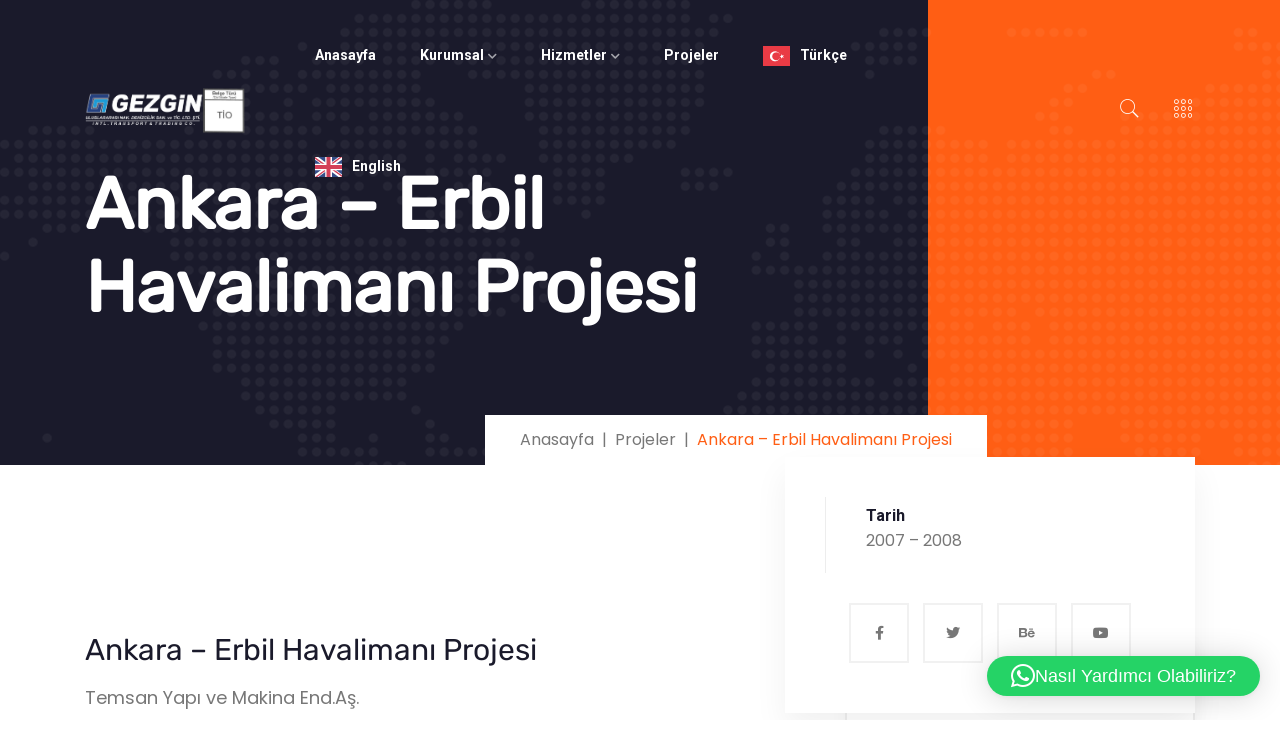

--- FILE ---
content_type: text/html; charset=UTF-8
request_url: https://www.gezgintransport.com.tr/ourcases/ankara-erbil-havalimani-projesi/
body_size: 17489
content:

<!doctype html>
<html lang="tr">
<head>
	<meta charset="UTF-8">
    	<meta name="viewport" content="width=device-width, initial-scale=1">
	<link rel="profile" href="https://gmpg.org/xfn/11">
	<title>Ankara – Erbil Havalimanı Projesi &#8211; Gezgin Uluslararası Nakliyat &amp; Denizcilik</title>
<meta name='robots' content='max-image-preview:large' />
<link rel='dns-prefetch' href='//fonts.googleapis.com' />
<link rel="alternate" type="application/rss+xml" title="Gezgin Uluslararası Nakliyat &amp; Denizcilik &raquo; akışı" href="https://www.gezgintransport.com.tr/feed/" />
<link rel="alternate" type="application/rss+xml" title="Gezgin Uluslararası Nakliyat &amp; Denizcilik &raquo; yorum akışı" href="https://www.gezgintransport.com.tr/comments/feed/" />
<link rel="alternate" title="oEmbed (JSON)" type="application/json+oembed" href="https://www.gezgintransport.com.tr/wp-json/oembed/1.0/embed?url=https%3A%2F%2Fwww.gezgintransport.com.tr%2Fourcases%2Fankara-erbil-havalimani-projesi%2F" />
<link rel="alternate" title="oEmbed (XML)" type="text/xml+oembed" href="https://www.gezgintransport.com.tr/wp-json/oembed/1.0/embed?url=https%3A%2F%2Fwww.gezgintransport.com.tr%2Fourcases%2Fankara-erbil-havalimani-projesi%2F&#038;format=xml" />
<style id='wp-img-auto-sizes-contain-inline-css' type='text/css'>
img:is([sizes=auto i],[sizes^="auto," i]){contain-intrinsic-size:3000px 1500px}
/*# sourceURL=wp-img-auto-sizes-contain-inline-css */
</style>
<style id='wp-emoji-styles-inline-css' type='text/css'>

	img.wp-smiley, img.emoji {
		display: inline !important;
		border: none !important;
		box-shadow: none !important;
		height: 1em !important;
		width: 1em !important;
		margin: 0 0.07em !important;
		vertical-align: -0.1em !important;
		background: none !important;
		padding: 0 !important;
	}
/*# sourceURL=wp-emoji-styles-inline-css */
</style>
<link rel='stylesheet' id='wp-block-library-css' href='https://www.gezgintransport.com.tr/wp-includes/css/dist/block-library/style.min.css?ver=6.9' type='text/css' media='all' />
<style id='global-styles-inline-css' type='text/css'>
:root{--wp--preset--aspect-ratio--square: 1;--wp--preset--aspect-ratio--4-3: 4/3;--wp--preset--aspect-ratio--3-4: 3/4;--wp--preset--aspect-ratio--3-2: 3/2;--wp--preset--aspect-ratio--2-3: 2/3;--wp--preset--aspect-ratio--16-9: 16/9;--wp--preset--aspect-ratio--9-16: 9/16;--wp--preset--color--black: #000000;--wp--preset--color--cyan-bluish-gray: #abb8c3;--wp--preset--color--white: #ffffff;--wp--preset--color--pale-pink: #f78da7;--wp--preset--color--vivid-red: #cf2e2e;--wp--preset--color--luminous-vivid-orange: #ff6900;--wp--preset--color--luminous-vivid-amber: #fcb900;--wp--preset--color--light-green-cyan: #7bdcb5;--wp--preset--color--vivid-green-cyan: #00d084;--wp--preset--color--pale-cyan-blue: #8ed1fc;--wp--preset--color--vivid-cyan-blue: #0693e3;--wp--preset--color--vivid-purple: #9b51e0;--wp--preset--gradient--vivid-cyan-blue-to-vivid-purple: linear-gradient(135deg,rgb(6,147,227) 0%,rgb(155,81,224) 100%);--wp--preset--gradient--light-green-cyan-to-vivid-green-cyan: linear-gradient(135deg,rgb(122,220,180) 0%,rgb(0,208,130) 100%);--wp--preset--gradient--luminous-vivid-amber-to-luminous-vivid-orange: linear-gradient(135deg,rgb(252,185,0) 0%,rgb(255,105,0) 100%);--wp--preset--gradient--luminous-vivid-orange-to-vivid-red: linear-gradient(135deg,rgb(255,105,0) 0%,rgb(207,46,46) 100%);--wp--preset--gradient--very-light-gray-to-cyan-bluish-gray: linear-gradient(135deg,rgb(238,238,238) 0%,rgb(169,184,195) 100%);--wp--preset--gradient--cool-to-warm-spectrum: linear-gradient(135deg,rgb(74,234,220) 0%,rgb(151,120,209) 20%,rgb(207,42,186) 40%,rgb(238,44,130) 60%,rgb(251,105,98) 80%,rgb(254,248,76) 100%);--wp--preset--gradient--blush-light-purple: linear-gradient(135deg,rgb(255,206,236) 0%,rgb(152,150,240) 100%);--wp--preset--gradient--blush-bordeaux: linear-gradient(135deg,rgb(254,205,165) 0%,rgb(254,45,45) 50%,rgb(107,0,62) 100%);--wp--preset--gradient--luminous-dusk: linear-gradient(135deg,rgb(255,203,112) 0%,rgb(199,81,192) 50%,rgb(65,88,208) 100%);--wp--preset--gradient--pale-ocean: linear-gradient(135deg,rgb(255,245,203) 0%,rgb(182,227,212) 50%,rgb(51,167,181) 100%);--wp--preset--gradient--electric-grass: linear-gradient(135deg,rgb(202,248,128) 0%,rgb(113,206,126) 100%);--wp--preset--gradient--midnight: linear-gradient(135deg,rgb(2,3,129) 0%,rgb(40,116,252) 100%);--wp--preset--font-size--small: 13px;--wp--preset--font-size--medium: 20px;--wp--preset--font-size--large: 36px;--wp--preset--font-size--x-large: 42px;--wp--preset--spacing--20: 0.44rem;--wp--preset--spacing--30: 0.67rem;--wp--preset--spacing--40: 1rem;--wp--preset--spacing--50: 1.5rem;--wp--preset--spacing--60: 2.25rem;--wp--preset--spacing--70: 3.38rem;--wp--preset--spacing--80: 5.06rem;--wp--preset--shadow--natural: 6px 6px 9px rgba(0, 0, 0, 0.2);--wp--preset--shadow--deep: 12px 12px 50px rgba(0, 0, 0, 0.4);--wp--preset--shadow--sharp: 6px 6px 0px rgba(0, 0, 0, 0.2);--wp--preset--shadow--outlined: 6px 6px 0px -3px rgb(255, 255, 255), 6px 6px rgb(0, 0, 0);--wp--preset--shadow--crisp: 6px 6px 0px rgb(0, 0, 0);}:where(.is-layout-flex){gap: 0.5em;}:where(.is-layout-grid){gap: 0.5em;}body .is-layout-flex{display: flex;}.is-layout-flex{flex-wrap: wrap;align-items: center;}.is-layout-flex > :is(*, div){margin: 0;}body .is-layout-grid{display: grid;}.is-layout-grid > :is(*, div){margin: 0;}:where(.wp-block-columns.is-layout-flex){gap: 2em;}:where(.wp-block-columns.is-layout-grid){gap: 2em;}:where(.wp-block-post-template.is-layout-flex){gap: 1.25em;}:where(.wp-block-post-template.is-layout-grid){gap: 1.25em;}.has-black-color{color: var(--wp--preset--color--black) !important;}.has-cyan-bluish-gray-color{color: var(--wp--preset--color--cyan-bluish-gray) !important;}.has-white-color{color: var(--wp--preset--color--white) !important;}.has-pale-pink-color{color: var(--wp--preset--color--pale-pink) !important;}.has-vivid-red-color{color: var(--wp--preset--color--vivid-red) !important;}.has-luminous-vivid-orange-color{color: var(--wp--preset--color--luminous-vivid-orange) !important;}.has-luminous-vivid-amber-color{color: var(--wp--preset--color--luminous-vivid-amber) !important;}.has-light-green-cyan-color{color: var(--wp--preset--color--light-green-cyan) !important;}.has-vivid-green-cyan-color{color: var(--wp--preset--color--vivid-green-cyan) !important;}.has-pale-cyan-blue-color{color: var(--wp--preset--color--pale-cyan-blue) !important;}.has-vivid-cyan-blue-color{color: var(--wp--preset--color--vivid-cyan-blue) !important;}.has-vivid-purple-color{color: var(--wp--preset--color--vivid-purple) !important;}.has-black-background-color{background-color: var(--wp--preset--color--black) !important;}.has-cyan-bluish-gray-background-color{background-color: var(--wp--preset--color--cyan-bluish-gray) !important;}.has-white-background-color{background-color: var(--wp--preset--color--white) !important;}.has-pale-pink-background-color{background-color: var(--wp--preset--color--pale-pink) !important;}.has-vivid-red-background-color{background-color: var(--wp--preset--color--vivid-red) !important;}.has-luminous-vivid-orange-background-color{background-color: var(--wp--preset--color--luminous-vivid-orange) !important;}.has-luminous-vivid-amber-background-color{background-color: var(--wp--preset--color--luminous-vivid-amber) !important;}.has-light-green-cyan-background-color{background-color: var(--wp--preset--color--light-green-cyan) !important;}.has-vivid-green-cyan-background-color{background-color: var(--wp--preset--color--vivid-green-cyan) !important;}.has-pale-cyan-blue-background-color{background-color: var(--wp--preset--color--pale-cyan-blue) !important;}.has-vivid-cyan-blue-background-color{background-color: var(--wp--preset--color--vivid-cyan-blue) !important;}.has-vivid-purple-background-color{background-color: var(--wp--preset--color--vivid-purple) !important;}.has-black-border-color{border-color: var(--wp--preset--color--black) !important;}.has-cyan-bluish-gray-border-color{border-color: var(--wp--preset--color--cyan-bluish-gray) !important;}.has-white-border-color{border-color: var(--wp--preset--color--white) !important;}.has-pale-pink-border-color{border-color: var(--wp--preset--color--pale-pink) !important;}.has-vivid-red-border-color{border-color: var(--wp--preset--color--vivid-red) !important;}.has-luminous-vivid-orange-border-color{border-color: var(--wp--preset--color--luminous-vivid-orange) !important;}.has-luminous-vivid-amber-border-color{border-color: var(--wp--preset--color--luminous-vivid-amber) !important;}.has-light-green-cyan-border-color{border-color: var(--wp--preset--color--light-green-cyan) !important;}.has-vivid-green-cyan-border-color{border-color: var(--wp--preset--color--vivid-green-cyan) !important;}.has-pale-cyan-blue-border-color{border-color: var(--wp--preset--color--pale-cyan-blue) !important;}.has-vivid-cyan-blue-border-color{border-color: var(--wp--preset--color--vivid-cyan-blue) !important;}.has-vivid-purple-border-color{border-color: var(--wp--preset--color--vivid-purple) !important;}.has-vivid-cyan-blue-to-vivid-purple-gradient-background{background: var(--wp--preset--gradient--vivid-cyan-blue-to-vivid-purple) !important;}.has-light-green-cyan-to-vivid-green-cyan-gradient-background{background: var(--wp--preset--gradient--light-green-cyan-to-vivid-green-cyan) !important;}.has-luminous-vivid-amber-to-luminous-vivid-orange-gradient-background{background: var(--wp--preset--gradient--luminous-vivid-amber-to-luminous-vivid-orange) !important;}.has-luminous-vivid-orange-to-vivid-red-gradient-background{background: var(--wp--preset--gradient--luminous-vivid-orange-to-vivid-red) !important;}.has-very-light-gray-to-cyan-bluish-gray-gradient-background{background: var(--wp--preset--gradient--very-light-gray-to-cyan-bluish-gray) !important;}.has-cool-to-warm-spectrum-gradient-background{background: var(--wp--preset--gradient--cool-to-warm-spectrum) !important;}.has-blush-light-purple-gradient-background{background: var(--wp--preset--gradient--blush-light-purple) !important;}.has-blush-bordeaux-gradient-background{background: var(--wp--preset--gradient--blush-bordeaux) !important;}.has-luminous-dusk-gradient-background{background: var(--wp--preset--gradient--luminous-dusk) !important;}.has-pale-ocean-gradient-background{background: var(--wp--preset--gradient--pale-ocean) !important;}.has-electric-grass-gradient-background{background: var(--wp--preset--gradient--electric-grass) !important;}.has-midnight-gradient-background{background: var(--wp--preset--gradient--midnight) !important;}.has-small-font-size{font-size: var(--wp--preset--font-size--small) !important;}.has-medium-font-size{font-size: var(--wp--preset--font-size--medium) !important;}.has-large-font-size{font-size: var(--wp--preset--font-size--large) !important;}.has-x-large-font-size{font-size: var(--wp--preset--font-size--x-large) !important;}
/*# sourceURL=global-styles-inline-css */
</style>

<style id='classic-theme-styles-inline-css' type='text/css'>
/*! This file is auto-generated */
.wp-block-button__link{color:#fff;background-color:#32373c;border-radius:9999px;box-shadow:none;text-decoration:none;padding:calc(.667em + 2px) calc(1.333em + 2px);font-size:1.125em}.wp-block-file__button{background:#32373c;color:#fff;text-decoration:none}
/*# sourceURL=/wp-includes/css/classic-themes.min.css */
</style>
<link rel='stylesheet' id='contact-form-7-css' href='https://www.gezgintransport.com.tr/wp-content/plugins/contact-form-7/includes/css/styles.css?ver=6.1.1' type='text/css' media='all' />
<link rel='stylesheet' id='bdevselement-main-css' href='https://www.gezgintransport.com.tr/wp-content/plugins/bdevs-element/assets/css/bdevs-element.css?ver=1.1.0' type='text/css' media='all' />
<link rel='stylesheet' id='weglot-css-css' href='https://www.gezgintransport.com.tr/wp-content/plugins/weglot/dist/css/front-css.css?ver=5.0' type='text/css' media='all' />
<link rel='stylesheet' id='new-flag-css-css' href='https://www.gezgintransport.com.tr/wp-content/plugins/weglot/dist/css/new-flags.css?ver=5.0' type='text/css' media='all' />
<link rel='stylesheet' id='volport-fonts-css' href='https://fonts.googleapis.com/css2?family=Roboto%3Awght%40300%3B400%3B500%3B700&#038;display=swap&#038;ver=1.0.0' type='text/css' media='all' />
<link rel='stylesheet' id='bootstrap-css' href='https://www.gezgintransport.com.tr/wp-content/themes/volport/assets/css/bootstrap.min.css?ver=6.9' type='text/css' media='all' />
<link rel='stylesheet' id='animate-css' href='https://www.gezgintransport.com.tr/wp-content/themes/volport/assets/css/animate.min.css?ver=6.9' type='text/css' media='all' />
<link rel='stylesheet' id='custom-animation-css' href='https://www.gezgintransport.com.tr/wp-content/themes/volport/assets/css/custom-animation.css?ver=6.9' type='text/css' media='all' />
<link rel='stylesheet' id='flaticon-css' href='https://www.gezgintransport.com.tr/wp-content/themes/volport/assets/css/flaticon.css?ver=6.9' type='text/css' media='all' />
<link rel='stylesheet' id='fontawesome-all-css' href='https://www.gezgintransport.com.tr/wp-content/themes/volport/assets/css/fontawesome-all.min.css?ver=6.9' type='text/css' media='all' />
<link rel='stylesheet' id='meanmenu-css' href='https://www.gezgintransport.com.tr/wp-content/themes/volport/assets/css/meanmenu.css?ver=6.9' type='text/css' media='all' />
<link rel='stylesheet' id='icofont-css' href='https://www.gezgintransport.com.tr/wp-content/themes/volport/assets/css/icofont.min.css?ver=6.9' type='text/css' media='all' />
<link rel='stylesheet' id='nice-select-css' href='https://www.gezgintransport.com.tr/wp-content/themes/volport/assets/css/nice-select.css?ver=6.9' type='text/css' media='all' />
<link rel='stylesheet' id='magnific-popup-css' href='https://www.gezgintransport.com.tr/wp-content/themes/volport/assets/css/magnific-popup.css?ver=6.9' type='text/css' media='all' />
<link rel='stylesheet' id='owl-carousel-css' href='https://www.gezgintransport.com.tr/wp-content/themes/volport/assets/css/owl.carousel.min.css?ver=6.9' type='text/css' media='all' />
<link rel='stylesheet' id='pe-icon-css' href='https://www.gezgintransport.com.tr/wp-content/themes/volport/assets/css/pe-icon-7-stroke.css?ver=6.9' type='text/css' media='all' />
<link rel='stylesheet' id='preloader-css' href='https://www.gezgintransport.com.tr/wp-content/themes/volport/assets/css/preloader.css?ver=6.9' type='text/css' media='all' />
<link rel='stylesheet' id='progresscircle-css' href='https://www.gezgintransport.com.tr/wp-content/themes/volport/assets/css/progresscircle.css?ver=6.9' type='text/css' media='all' />
<link rel='stylesheet' id='slick-css' href='https://www.gezgintransport.com.tr/wp-content/themes/volport/assets/css/slick.css?ver=6.9' type='text/css' media='all' />
<link rel='stylesheet' id='swipper-css' href='https://www.gezgintransport.com.tr/wp-content/themes/volport/assets/css/swipper.css?ver=6.9' type='text/css' media='all' />
<link rel='stylesheet' id='themify-icons-css' href='https://www.gezgintransport.com.tr/wp-content/themes/volport/assets/css/themify-icons.css?ver=6.9' type='text/css' media='all' />
<link rel='stylesheet' id='volport-core-css' href='https://www.gezgintransport.com.tr/wp-content/themes/volport/assets/css/volport-core.css?ver=6.9' type='text/css' media='all' />
<link rel='stylesheet' id='volport-unit-css' href='https://www.gezgintransport.com.tr/wp-content/themes/volport/assets/css/volport-unit.css?ver=6.9' type='text/css' media='all' />
<link rel='stylesheet' id='volport-custom-css' href='https://www.gezgintransport.com.tr/wp-content/themes/volport/assets/css/volport-custom.css?ver=6.9' type='text/css' media='all' />
<style id='volport-custom-inline-css' type='text/css'>
.v-btn, .link-btn::before, .link-btn:hover::before, .footer__social li a:hover, .delivered, .form__quote .q-text::after, .order__form .nav-link.active, .request-quote, .sd-form button, .project__slider-2 .owl-nav .owl-arrow:hover, .project__img::before, .testimonial__active .slick-dots .slick-active button, .blog__date, .footer__widget-title::after, .footer__widget.widget_nav_menu ul li a:hover::before, .header__cta .cta__content ul li .support-img::before, .transport span, .s-btn.circle.black:hover::before, .features-box-single:hover, .features-box-icon, .blog__post.b-3 .blog__date, .widget-form button, .sd-content a.sd-icon:hover, .team-member-social li a:hover, .tmd-img::before, .member-skill .progress-bar, .project-menu button.active, .project__social li a:hover, .pd-slider .slick-dots .slick-active button, .faq-button:hover, .newsletter-area, .basic-pagination ul li .page-numbers:hover, .basic-pagination ul li .page-numbers.current, .n-sidebar-widget .sidebar-search-form button, .n-sidebar-widget.widget_tag_cloud .tag-cloud-link:hover, blockquote cite::before, div.blog__tag a:hover, .post-comment, .office-location .nav-link:hover, .object { background: #ff5e14}.main-menu-2 ul li .submenu li a:hover, .side-info-close:hover, .services__icon-3 i, .services__title-3 a:hover, .section-pre-title, .founder span, .founder h6 a:hover, .order__form-button i, .circle-chart-text .miles span, .features__icon i, .support__icon i, .support__about span, .project-search:hover, .testimonial__content .star.st-red li i, .testimonial__author-about span, .testimonial__author-about h4 a:hover, .project__img-content-inner h4 a:hover, .blog__content span, .blog__content .n_title a:hover, .blog__content > a:hover, .mail-address button, .footer__widget ul li a:hover, .footer__list-contact li i, .copyright__tos li a:hover, .header__login-title i, .header__login-title h5 a:hover, .header__login-social li a i:hover, .color-header.c3 .main-menu nav > ul > li:hover > a, .main-menu ul li .submenu li:hover > a, .service-list li:hover, .team__member-single h4 a:hover, .featured-author-social li a:hover, .news__content h4 a:hover, .news__content > span a:hover, .trail-item.trail-end, .section-title span.category, .features-box-single:hover .features-box-icon i, .main-menu ul li:hover > a, .main-menu ul li a:hover, .blog__post.b-3 .blog__content h4 a:hover, .widget-services li i, .widget-services li a:hover, .widget-services li a:hover, .widget-services li i, .sidebar-contact span, .sd-play, .team-member-single:hover .tc i, .team-member-content h4 a:hover, .team-member-content span, .approch__text ul li:hover i, .go-icon, .mission__text .dot-inner .dot-contact i, .dot-inner .dot-contact.clr li a:hover, .circle-chart-text .percentage span, .skill-items .center-arrow, .about-member-details > span, .member-qualification h4 span, .skill-title span, .project-menu button:hover, .faq-accordion .accordion-button::after, .faq-button i, .newsletter-icon i, .blog__meta span i, .n-blog__content .n-blog-title a:hover, .blog__meta span a:hover, .rc-post .rc-text a:hover, .news-sidebar .n-sidebar-widget ul li a:hover, .n-sidebar-widget li a::before, blockquote::before, blockquote cite::before, .logged-in-as a:hover, .logged-in-as a:hover, .office-address-icon i { color: #ff5e14}.main-menu ul li .submenu, .services__item-3:hover .services__inner-3, .testimonial__author-img, .color-header.c3 .main-menu ul li .submenu, .single-skill:hover, .project__social li a:hover, .faq-button:hover { border-color: #ff5e14}.circle-chart__circle { stroke: #ff5e14}.project__content-title .stroke-text { -webkit-text-stroke-color: #ff5e14}.aservice-box::after { border-color: #ff5e14 transparent transparent transparent}
.v-btn-big, .portfolio__active .slick-dots .slick-active button, .testimonial-box__active .slick-dots .slick-active button { background: #1f61a7}.section-title span, .services__title-4 a:hover, .v-faq-content i, .dot-inner .dot-contact li i, .dot-inner .dot-contact li a:hover, .testimonial__content.testimonial-box .testimonial__author-about h4 a:hover, .testimonial__content.testimonial-box .testimonial__author-about span, .blog__tag-2 a, .blog__title-2 a:hover, .footer__address-2 i, .footer__address-2 i { color: #1f61a7}.testimonial__author-img-2 { border-color: #1f61a7}.ddd { border-color: transparent transparent #1f61a7 transparent;}
.header__login-number, .hero__icon, .services__box-link a:hover, .g-hover-icon, .trending-plan, .service-btn.shutter-btn::before, .circle-more a:hover { background: #f02830}.hero__content h1 span span, .hero__content ul li i, .features__author-text span, .features__right-content li i, .services__box-content i, .services__box-list ul li i, .about__experience i, .service-price span, .about-circle .skill-circle .circle-chart-text .percentage span, a.v-btn-2 { color: #f02830}.about-circle .skill-circle .success-stroke { stroke: #f02830}.circle-more { border-color: #f02830}
.v-faq .nav-tabs .nav-link.active, .portfolio__content a, .footer__widget.grey-light .footer__widget-title::after, .footer__widget.grey-light.widget_nav_menu ul li a:hover::before, .footer__widget.grey-light .footer__social li a:hover, .cta__box-inner::before, .cta__form ul li button, button.subscribe { background: #286bb2}.portfolio__content span, .portfolio__content ul li i, .footer__widget.grey-light.widget_nav_menu ul li a:hover, .footer__list-contact.c-2 li i, .testimonial__content .star li i { color: #286bb2}.ddd { border-color: #286bb2}
.header__action-location .location-btn, .cta__form ul li button, button.subscribe, .copyright__logo.c2 a { background: #000000}.ddd { color: #000000}.ddd { border-color: #000000}
/*# sourceURL=volport-custom-inline-css */
</style>
<link rel='stylesheet' id='volport-style-css' href='https://www.gezgintransport.com.tr/wp-content/themes/volport/style.css?ver=6.9' type='text/css' media='all' />
<link rel='stylesheet' id='volport-customs-css' href='https://www.gezgintransport.com.tr/wp-content/themes/volport/assets/css/volport-custom.css?ver=6.9' type='text/css' media='all' />
<style id='volport-customs-inline-css' type='text/css'>
.ddd { background: #777777}.color-header.c2 .main-menu ul li .submenu li:hover > a:hover { color: #777777}.color-header .main-menu ul li .submenu  { border-color: #777777}
/*# sourceURL=volport-customs-inline-css */
</style>
<script type="text/javascript" src="https://www.gezgintransport.com.tr/wp-includes/js/jquery/jquery.min.js?ver=3.7.1" id="jquery-core-js"></script>
<script type="text/javascript" src="https://www.gezgintransport.com.tr/wp-includes/js/jquery/jquery-migrate.min.js?ver=3.4.1" id="jquery-migrate-js"></script>
<script type="text/javascript" src="https://www.gezgintransport.com.tr/wp-content/plugins/weglot/dist/front-js.js?ver=5.0" id="wp-weglot-js-js"></script>
<link rel="https://api.w.org/" href="https://www.gezgintransport.com.tr/wp-json/" /><link rel="EditURI" type="application/rsd+xml" title="RSD" href="https://www.gezgintransport.com.tr/xmlrpc.php?rsd" />
<meta name="generator" content="WordPress 6.9" />
<link rel="canonical" href="https://www.gezgintransport.com.tr/ourcases/ankara-erbil-havalimani-projesi/" />
<link rel='shortlink' href='https://www.gezgintransport.com.tr/?p=3242' />

<link rel="alternate" href="https://www.gezgintransport.com.tr/ourcases/ankara-erbil-havalimani-projesi/" hreflang="tr"/>
<link rel="alternate" href="https://www.gezgintransport.com.tr/en/ourcases/ankara-erbil-havalimani-projesi/" hreflang="en"/>
<script type="application/json" id="weglot-data">{"website":"https:\/\/gezgintransport.com.tr","uid":"e73be33f86","project_slug":"3890277$gezggin-transport","language_from":"tr","language_from_custom_flag":null,"language_from_custom_name":null,"excluded_paths":[],"excluded_blocks":[],"custom_settings":{"wp_user_version":"5.0","button_style":{"is_dropdown":true,"with_flags":true,"full_name":true,"with_name":true,"custom_css":"","flag_type":"rectangle_mat"},"translate_email":false,"translate_search":false,"translate_amp":false,"switchers":[{"templates":{"name":"default","hash":"095ffb8d22f66be52959023fa4eeb71a05f20f73"},"location":[],"style":{"with_flags":true,"flag_type":"rectangle_mat","with_name":true,"full_name":true,"is_dropdown":true}}],"menu_switcher":{"hide_current":false,"dropdown":false}},"pending_translation_enabled":false,"curl_ssl_check_enabled":true,"custom_css":null,"languages":[{"language_to":"en","custom_code":null,"custom_name":null,"custom_local_name":null,"provider":null,"enabled":true,"automatic_translation_enabled":true,"deleted_at":null,"connect_host_destination":null,"custom_flag":null}],"organization_slug":"w-f43446dd9d","api_domain":"cdn-api-weglot.com","product":"1.0","current_language":"tr","switcher_links":{"tr":"https:\/\/www.gezgintransport.com.tr\/ourcases\/ankara-erbil-havalimani-projesi\/","en":"https:\/\/www.gezgintransport.com.tr\/en\/ourcases\/ankara-erbil-havalimani-projesi\/"},"original_path":"\/ourcases\/ankara-erbil-havalimani-projesi\/"}</script><meta name="generator" content="Elementor 3.31.2; features: e_font_icon_svg, additional_custom_breakpoints, e_element_cache; settings: css_print_method-external, google_font-enabled, font_display-swap">
			<style>
				.e-con.e-parent:nth-of-type(n+4):not(.e-lazyloaded):not(.e-no-lazyload),
				.e-con.e-parent:nth-of-type(n+4):not(.e-lazyloaded):not(.e-no-lazyload) * {
					background-image: none !important;
				}
				@media screen and (max-height: 1024px) {
					.e-con.e-parent:nth-of-type(n+3):not(.e-lazyloaded):not(.e-no-lazyload),
					.e-con.e-parent:nth-of-type(n+3):not(.e-lazyloaded):not(.e-no-lazyload) * {
						background-image: none !important;
					}
				}
				@media screen and (max-height: 640px) {
					.e-con.e-parent:nth-of-type(n+2):not(.e-lazyloaded):not(.e-no-lazyload),
					.e-con.e-parent:nth-of-type(n+2):not(.e-lazyloaded):not(.e-no-lazyload) * {
						background-image: none !important;
					}
				}
			</style>
					<style type="text/css">
					.site-title,
			.site-description {
				position: absolute;
				clip: rect(1px, 1px, 1px, 1px);
			}
				</style>
		<meta name="generator" content="Powered by Slider Revolution 6.6.13 - responsive, Mobile-Friendly Slider Plugin for WordPress with comfortable drag and drop interface." />
<link rel="icon" href="https://www.gezgintransport.com.tr/wp-content/uploads/2023/12/cropped-favicon-gezgin-transport-32x32.png" sizes="32x32" />
<link rel="icon" href="https://www.gezgintransport.com.tr/wp-content/uploads/2023/12/cropped-favicon-gezgin-transport-192x192.png" sizes="192x192" />
<link rel="apple-touch-icon" href="https://www.gezgintransport.com.tr/wp-content/uploads/2023/12/cropped-favicon-gezgin-transport-180x180.png" />
<meta name="msapplication-TileImage" content="https://www.gezgintransport.com.tr/wp-content/uploads/2023/12/cropped-favicon-gezgin-transport-270x270.png" />
<script>function setREVStartSize(e){
			//window.requestAnimationFrame(function() {
				window.RSIW = window.RSIW===undefined ? window.innerWidth : window.RSIW;
				window.RSIH = window.RSIH===undefined ? window.innerHeight : window.RSIH;
				try {
					var pw = document.getElementById(e.c).parentNode.offsetWidth,
						newh;
					pw = pw===0 || isNaN(pw) || (e.l=="fullwidth" || e.layout=="fullwidth") ? window.RSIW : pw;
					e.tabw = e.tabw===undefined ? 0 : parseInt(e.tabw);
					e.thumbw = e.thumbw===undefined ? 0 : parseInt(e.thumbw);
					e.tabh = e.tabh===undefined ? 0 : parseInt(e.tabh);
					e.thumbh = e.thumbh===undefined ? 0 : parseInt(e.thumbh);
					e.tabhide = e.tabhide===undefined ? 0 : parseInt(e.tabhide);
					e.thumbhide = e.thumbhide===undefined ? 0 : parseInt(e.thumbhide);
					e.mh = e.mh===undefined || e.mh=="" || e.mh==="auto" ? 0 : parseInt(e.mh,0);
					if(e.layout==="fullscreen" || e.l==="fullscreen")
						newh = Math.max(e.mh,window.RSIH);
					else{
						e.gw = Array.isArray(e.gw) ? e.gw : [e.gw];
						for (var i in e.rl) if (e.gw[i]===undefined || e.gw[i]===0) e.gw[i] = e.gw[i-1];
						e.gh = e.el===undefined || e.el==="" || (Array.isArray(e.el) && e.el.length==0)? e.gh : e.el;
						e.gh = Array.isArray(e.gh) ? e.gh : [e.gh];
						for (var i in e.rl) if (e.gh[i]===undefined || e.gh[i]===0) e.gh[i] = e.gh[i-1];
											
						var nl = new Array(e.rl.length),
							ix = 0,
							sl;
						e.tabw = e.tabhide>=pw ? 0 : e.tabw;
						e.thumbw = e.thumbhide>=pw ? 0 : e.thumbw;
						e.tabh = e.tabhide>=pw ? 0 : e.tabh;
						e.thumbh = e.thumbhide>=pw ? 0 : e.thumbh;
						for (var i in e.rl) nl[i] = e.rl[i]<window.RSIW ? 0 : e.rl[i];
						sl = nl[0];
						for (var i in nl) if (sl>nl[i] && nl[i]>0) { sl = nl[i]; ix=i;}
						var m = pw>(e.gw[ix]+e.tabw+e.thumbw) ? 1 : (pw-(e.tabw+e.thumbw)) / (e.gw[ix]);
						newh =  (e.gh[ix] * m) + (e.tabh + e.thumbh);
					}
					var el = document.getElementById(e.c);
					if (el!==null && el) el.style.height = newh+"px";
					el = document.getElementById(e.c+"_wrapper");
					if (el!==null && el) {
						el.style.height = newh+"px";
						el.style.display = "block";
					}
				} catch(e){
					console.log("Failure at Presize of Slider:" + e)
				}
			//});
		  };</script>
<style id="kirki-inline-styles">body{font-family:Poppins;font-size:16px;font-weight:400;line-height:1.5;text-transform:none;}h1{font-family:Rubik;}h2{font-family:Rubik;}h3{font-family:Rubik;}h4{font-family:Rubik;font-weight:400;}h5{font-family:Rubik;}h6{font-family:Rubik;}/* devanagari */
@font-face {
  font-family: 'Poppins';
  font-style: normal;
  font-weight: 400;
  font-display: swap;
  src: url(https://www.gezgintransport.com.tr/wp-content/fonts/poppins/pxiEyp8kv8JHgFVrJJbecmNE.woff2) format('woff2');
  unicode-range: U+0900-097F, U+1CD0-1CF9, U+200C-200D, U+20A8, U+20B9, U+20F0, U+25CC, U+A830-A839, U+A8E0-A8FF, U+11B00-11B09;
}
/* latin-ext */
@font-face {
  font-family: 'Poppins';
  font-style: normal;
  font-weight: 400;
  font-display: swap;
  src: url(https://www.gezgintransport.com.tr/wp-content/fonts/poppins/pxiEyp8kv8JHgFVrJJnecmNE.woff2) format('woff2');
  unicode-range: U+0100-02BA, U+02BD-02C5, U+02C7-02CC, U+02CE-02D7, U+02DD-02FF, U+0304, U+0308, U+0329, U+1D00-1DBF, U+1E00-1E9F, U+1EF2-1EFF, U+2020, U+20A0-20AB, U+20AD-20C0, U+2113, U+2C60-2C7F, U+A720-A7FF;
}
/* latin */
@font-face {
  font-family: 'Poppins';
  font-style: normal;
  font-weight: 400;
  font-display: swap;
  src: url(https://www.gezgintransport.com.tr/wp-content/fonts/poppins/pxiEyp8kv8JHgFVrJJfecg.woff2) format('woff2');
  unicode-range: U+0000-00FF, U+0131, U+0152-0153, U+02BB-02BC, U+02C6, U+02DA, U+02DC, U+0304, U+0308, U+0329, U+2000-206F, U+20AC, U+2122, U+2191, U+2193, U+2212, U+2215, U+FEFF, U+FFFD;
}/* arabic */
@font-face {
  font-family: 'Rubik';
  font-style: normal;
  font-weight: 400;
  font-display: swap;
  src: url(https://www.gezgintransport.com.tr/wp-content/fonts/rubik/iJWZBXyIfDnIV5PNhY1KTN7Z-Yh-B4iFUkU1Z4Y.woff2) format('woff2');
  unicode-range: U+0600-06FF, U+0750-077F, U+0870-088E, U+0890-0891, U+0897-08E1, U+08E3-08FF, U+200C-200E, U+2010-2011, U+204F, U+2E41, U+FB50-FDFF, U+FE70-FE74, U+FE76-FEFC, U+102E0-102FB, U+10E60-10E7E, U+10EC2-10EC4, U+10EFC-10EFF, U+1EE00-1EE03, U+1EE05-1EE1F, U+1EE21-1EE22, U+1EE24, U+1EE27, U+1EE29-1EE32, U+1EE34-1EE37, U+1EE39, U+1EE3B, U+1EE42, U+1EE47, U+1EE49, U+1EE4B, U+1EE4D-1EE4F, U+1EE51-1EE52, U+1EE54, U+1EE57, U+1EE59, U+1EE5B, U+1EE5D, U+1EE5F, U+1EE61-1EE62, U+1EE64, U+1EE67-1EE6A, U+1EE6C-1EE72, U+1EE74-1EE77, U+1EE79-1EE7C, U+1EE7E, U+1EE80-1EE89, U+1EE8B-1EE9B, U+1EEA1-1EEA3, U+1EEA5-1EEA9, U+1EEAB-1EEBB, U+1EEF0-1EEF1;
}
/* cyrillic-ext */
@font-face {
  font-family: 'Rubik';
  font-style: normal;
  font-weight: 400;
  font-display: swap;
  src: url(https://www.gezgintransport.com.tr/wp-content/fonts/rubik/iJWZBXyIfDnIV5PNhY1KTN7Z-Yh-B4iFWkU1Z4Y.woff2) format('woff2');
  unicode-range: U+0460-052F, U+1C80-1C8A, U+20B4, U+2DE0-2DFF, U+A640-A69F, U+FE2E-FE2F;
}
/* cyrillic */
@font-face {
  font-family: 'Rubik';
  font-style: normal;
  font-weight: 400;
  font-display: swap;
  src: url(https://www.gezgintransport.com.tr/wp-content/fonts/rubik/iJWZBXyIfDnIV5PNhY1KTN7Z-Yh-B4iFU0U1Z4Y.woff2) format('woff2');
  unicode-range: U+0301, U+0400-045F, U+0490-0491, U+04B0-04B1, U+2116;
}
/* hebrew */
@font-face {
  font-family: 'Rubik';
  font-style: normal;
  font-weight: 400;
  font-display: swap;
  src: url(https://www.gezgintransport.com.tr/wp-content/fonts/rubik/iJWZBXyIfDnIV5PNhY1KTN7Z-Yh-B4iFVUU1Z4Y.woff2) format('woff2');
  unicode-range: U+0307-0308, U+0590-05FF, U+200C-2010, U+20AA, U+25CC, U+FB1D-FB4F;
}
/* latin-ext */
@font-face {
  font-family: 'Rubik';
  font-style: normal;
  font-weight: 400;
  font-display: swap;
  src: url(https://www.gezgintransport.com.tr/wp-content/fonts/rubik/iJWZBXyIfDnIV5PNhY1KTN7Z-Yh-B4iFWUU1Z4Y.woff2) format('woff2');
  unicode-range: U+0100-02BA, U+02BD-02C5, U+02C7-02CC, U+02CE-02D7, U+02DD-02FF, U+0304, U+0308, U+0329, U+1D00-1DBF, U+1E00-1E9F, U+1EF2-1EFF, U+2020, U+20A0-20AB, U+20AD-20C0, U+2113, U+2C60-2C7F, U+A720-A7FF;
}
/* latin */
@font-face {
  font-family: 'Rubik';
  font-style: normal;
  font-weight: 400;
  font-display: swap;
  src: url(https://www.gezgintransport.com.tr/wp-content/fonts/rubik/iJWZBXyIfDnIV5PNhY1KTN7Z-Yh-B4iFV0U1.woff2) format('woff2');
  unicode-range: U+0000-00FF, U+0131, U+0152-0153, U+02BB-02BC, U+02C6, U+02DA, U+02DC, U+0304, U+0308, U+0329, U+2000-206F, U+20AC, U+2122, U+2191, U+2193, U+2212, U+2215, U+FEFF, U+FFFD;
}/* devanagari */
@font-face {
  font-family: 'Poppins';
  font-style: normal;
  font-weight: 400;
  font-display: swap;
  src: url(https://www.gezgintransport.com.tr/wp-content/fonts/poppins/pxiEyp8kv8JHgFVrJJbecmNE.woff2) format('woff2');
  unicode-range: U+0900-097F, U+1CD0-1CF9, U+200C-200D, U+20A8, U+20B9, U+20F0, U+25CC, U+A830-A839, U+A8E0-A8FF, U+11B00-11B09;
}
/* latin-ext */
@font-face {
  font-family: 'Poppins';
  font-style: normal;
  font-weight: 400;
  font-display: swap;
  src: url(https://www.gezgintransport.com.tr/wp-content/fonts/poppins/pxiEyp8kv8JHgFVrJJnecmNE.woff2) format('woff2');
  unicode-range: U+0100-02BA, U+02BD-02C5, U+02C7-02CC, U+02CE-02D7, U+02DD-02FF, U+0304, U+0308, U+0329, U+1D00-1DBF, U+1E00-1E9F, U+1EF2-1EFF, U+2020, U+20A0-20AB, U+20AD-20C0, U+2113, U+2C60-2C7F, U+A720-A7FF;
}
/* latin */
@font-face {
  font-family: 'Poppins';
  font-style: normal;
  font-weight: 400;
  font-display: swap;
  src: url(https://www.gezgintransport.com.tr/wp-content/fonts/poppins/pxiEyp8kv8JHgFVrJJfecg.woff2) format('woff2');
  unicode-range: U+0000-00FF, U+0131, U+0152-0153, U+02BB-02BC, U+02C6, U+02DA, U+02DC, U+0304, U+0308, U+0329, U+2000-206F, U+20AC, U+2122, U+2191, U+2193, U+2212, U+2215, U+FEFF, U+FFFD;
}/* arabic */
@font-face {
  font-family: 'Rubik';
  font-style: normal;
  font-weight: 400;
  font-display: swap;
  src: url(https://www.gezgintransport.com.tr/wp-content/fonts/rubik/iJWZBXyIfDnIV5PNhY1KTN7Z-Yh-B4iFUkU1Z4Y.woff2) format('woff2');
  unicode-range: U+0600-06FF, U+0750-077F, U+0870-088E, U+0890-0891, U+0897-08E1, U+08E3-08FF, U+200C-200E, U+2010-2011, U+204F, U+2E41, U+FB50-FDFF, U+FE70-FE74, U+FE76-FEFC, U+102E0-102FB, U+10E60-10E7E, U+10EC2-10EC4, U+10EFC-10EFF, U+1EE00-1EE03, U+1EE05-1EE1F, U+1EE21-1EE22, U+1EE24, U+1EE27, U+1EE29-1EE32, U+1EE34-1EE37, U+1EE39, U+1EE3B, U+1EE42, U+1EE47, U+1EE49, U+1EE4B, U+1EE4D-1EE4F, U+1EE51-1EE52, U+1EE54, U+1EE57, U+1EE59, U+1EE5B, U+1EE5D, U+1EE5F, U+1EE61-1EE62, U+1EE64, U+1EE67-1EE6A, U+1EE6C-1EE72, U+1EE74-1EE77, U+1EE79-1EE7C, U+1EE7E, U+1EE80-1EE89, U+1EE8B-1EE9B, U+1EEA1-1EEA3, U+1EEA5-1EEA9, U+1EEAB-1EEBB, U+1EEF0-1EEF1;
}
/* cyrillic-ext */
@font-face {
  font-family: 'Rubik';
  font-style: normal;
  font-weight: 400;
  font-display: swap;
  src: url(https://www.gezgintransport.com.tr/wp-content/fonts/rubik/iJWZBXyIfDnIV5PNhY1KTN7Z-Yh-B4iFWkU1Z4Y.woff2) format('woff2');
  unicode-range: U+0460-052F, U+1C80-1C8A, U+20B4, U+2DE0-2DFF, U+A640-A69F, U+FE2E-FE2F;
}
/* cyrillic */
@font-face {
  font-family: 'Rubik';
  font-style: normal;
  font-weight: 400;
  font-display: swap;
  src: url(https://www.gezgintransport.com.tr/wp-content/fonts/rubik/iJWZBXyIfDnIV5PNhY1KTN7Z-Yh-B4iFU0U1Z4Y.woff2) format('woff2');
  unicode-range: U+0301, U+0400-045F, U+0490-0491, U+04B0-04B1, U+2116;
}
/* hebrew */
@font-face {
  font-family: 'Rubik';
  font-style: normal;
  font-weight: 400;
  font-display: swap;
  src: url(https://www.gezgintransport.com.tr/wp-content/fonts/rubik/iJWZBXyIfDnIV5PNhY1KTN7Z-Yh-B4iFVUU1Z4Y.woff2) format('woff2');
  unicode-range: U+0307-0308, U+0590-05FF, U+200C-2010, U+20AA, U+25CC, U+FB1D-FB4F;
}
/* latin-ext */
@font-face {
  font-family: 'Rubik';
  font-style: normal;
  font-weight: 400;
  font-display: swap;
  src: url(https://www.gezgintransport.com.tr/wp-content/fonts/rubik/iJWZBXyIfDnIV5PNhY1KTN7Z-Yh-B4iFWUU1Z4Y.woff2) format('woff2');
  unicode-range: U+0100-02BA, U+02BD-02C5, U+02C7-02CC, U+02CE-02D7, U+02DD-02FF, U+0304, U+0308, U+0329, U+1D00-1DBF, U+1E00-1E9F, U+1EF2-1EFF, U+2020, U+20A0-20AB, U+20AD-20C0, U+2113, U+2C60-2C7F, U+A720-A7FF;
}
/* latin */
@font-face {
  font-family: 'Rubik';
  font-style: normal;
  font-weight: 400;
  font-display: swap;
  src: url(https://www.gezgintransport.com.tr/wp-content/fonts/rubik/iJWZBXyIfDnIV5PNhY1KTN7Z-Yh-B4iFV0U1.woff2) format('woff2');
  unicode-range: U+0000-00FF, U+0131, U+0152-0153, U+02BB-02BC, U+02C6, U+02DA, U+02DC, U+0304, U+0308, U+0329, U+2000-206F, U+20AC, U+2122, U+2191, U+2193, U+2212, U+2215, U+FEFF, U+FFFD;
}</style><link rel='stylesheet' id='qlwapp-frontend-css' href='https://www.gezgintransport.com.tr/wp-content/plugins/wp-whatsapp-chat/build/frontend/css/style.css?ver=7.8.8' type='text/css' media='all' />
<link rel='stylesheet' id='rs-plugin-settings-css' href='https://www.gezgintransport.com.tr/wp-content/plugins/revslider/public/assets/css/rs6.css?ver=6.6.13' type='text/css' media='all' />
<style id='rs-plugin-settings-inline-css' type='text/css'>
#rs-demo-id {}
/*# sourceURL=rs-plugin-settings-inline-css */
</style>
</head>

<body class="wp-singular bdevs-cases-template-default single single-bdevs-cases postid-3242 wp-embed-responsive wp-theme-volport no-sidebar elementor-default elementor-kit-9">

    
    

    
    <!-- header start -->
    
    <!-- header area start here -->
    <header>
        <div class="transparent-header header-sticky default-head">
            <div class="container">
                <div class="row align-items-center">
                    <div class="col-xl-2 col-lg-2 col-6">
                        <div class="logo">
                                             
                        <a class="standard-logo-white" href="https://www.gezgintransport.com.tr/">
                    <img src="https://www.gezgintransport.com.tr/wp-content/uploads/2023/12/cropped-gezgin-logo-yenisi.png" alt="logo" />
                </a>
                                        </div>
                    </div>
                    <div class="col-xl-8 col-lg-8 d-none d-lg-block">
                        <div class="main-menu main-menu-1 ml-40">
                            <nav id="mobile-menu">
                                            <ul id="menu-main-menu" class=""><li itemscope="itemscope" itemtype="https://www.schema.org/SiteNavigationElement" id="menu-item-2846" class="menu-item menu-item-type-custom menu-item-object-custom menu-item-2846 nav-items"><a title="Anasayfa" href="/" class="nav-link">Anasayfa</a></li>
<li itemscope="itemscope" itemtype="https://www.schema.org/SiteNavigationElement" id="menu-item-3088" class="menu-item menu-item-type-custom menu-item-object-custom menu-item-has-children dropdown menu-item-3088 nav-items"><a title="Kurumsal" href="#Gezgin-Kurumsal" class="nav-link">Kurumsal</a>
<ul class="submenu"  role="menu">
	<li itemscope="itemscope" itemtype="https://www.schema.org/SiteNavigationElement" id="menu-item-2275" class="menu-item menu-item-type-post_type menu-item-object-page menu-item-2275 nav-items"><a title="Hakkımızda" href="https://www.gezgintransport.com.tr/hakkimizda/" class="dropdown-items">Hakkımızda</a></li>
	<li itemscope="itemscope" itemtype="https://www.schema.org/SiteNavigationElement" id="menu-item-3303" class="menu-item menu-item-type-post_type menu-item-object-page menu-item-3303 nav-items"><a title="Misyonumuz" href="https://www.gezgintransport.com.tr/misyon/" class="dropdown-items">Misyonumuz</a></li>
	<li itemscope="itemscope" itemtype="https://www.schema.org/SiteNavigationElement" id="menu-item-3304" class="menu-item menu-item-type-post_type menu-item-object-page menu-item-3304 nav-items"><a title="Vizyonumuz" href="https://www.gezgintransport.com.tr/vizyon/" class="dropdown-items">Vizyonumuz</a></li>
	<li itemscope="itemscope" itemtype="https://www.schema.org/SiteNavigationElement" id="menu-item-3022" class="menu-item menu-item-type-post_type menu-item-object-page menu-item-3022 nav-items"><a title="Belgelerimiz" href="https://www.gezgintransport.com.tr/belgelerimiz/" class="dropdown-items">Belgelerimiz</a></li>
	<li itemscope="itemscope" itemtype="https://www.schema.org/SiteNavigationElement" id="menu-item-3021" class="menu-item menu-item-type-post_type menu-item-object-page menu-item-3021 nav-items"><a title="Referanslar" href="https://www.gezgintransport.com.tr/referanslar/" class="dropdown-items">Referanslar</a></li>
</ul>
</li>
<li itemscope="itemscope" itemtype="https://www.schema.org/SiteNavigationElement" id="menu-item-2283" class="menu-item menu-item-type-post_type menu-item-object-page menu-item-has-children dropdown menu-item-2283 nav-items"><a title="Hizmetler" href="https://www.gezgintransport.com.tr/hizmetlerimiz/" class="nav-link">Hizmetler</a>
<ul class="submenu"  role="menu">
	<li itemscope="itemscope" itemtype="https://www.schema.org/SiteNavigationElement" id="menu-item-2943" class="menu-item menu-item-type-custom menu-item-object-custom menu-item-2943 nav-items"><a title="Deniz Taşımacılığı" href="https://www.gezgintransport.com.tr/ourservices/ocean-freight/" class="dropdown-items">Deniz Taşımacılığı</a></li>
	<li itemscope="itemscope" itemtype="https://www.schema.org/SiteNavigationElement" id="menu-item-2939" class="menu-item menu-item-type-custom menu-item-object-custom menu-item-2939 nav-items"><a title="Gümrük Hizmetleri" href="https://www.gezgintransport.com.tr/ourservices/gumruk-hizmetleri/" class="dropdown-items">Gümrük Hizmetleri</a></li>
	<li itemscope="itemscope" itemtype="https://www.schema.org/SiteNavigationElement" id="menu-item-2940" class="menu-item menu-item-type-custom menu-item-object-custom menu-item-2940 nav-items"><a title="Liman Hizmetleri" href="https://www.gezgintransport.com.tr/ourservices/liman-hizmetleri/" class="dropdown-items">Liman Hizmetleri</a></li>
	<li itemscope="itemscope" itemtype="https://www.schema.org/SiteNavigationElement" id="menu-item-2941" class="menu-item menu-item-type-custom menu-item-object-custom menu-item-2941 nav-items"><a title="Gemi Kiralama Hizmetleri" href="https://www.gezgintransport.com.tr/ourservices/gemi-kiralama-hizmeti/" class="dropdown-items">Gemi Kiralama Hizmetleri</a></li>
	<li itemscope="itemscope" itemtype="https://www.schema.org/SiteNavigationElement" id="menu-item-2942" class="menu-item menu-item-type-custom menu-item-object-custom menu-item-2942 nav-items"><a title="Gemi Acenteliği" href="https://www.gezgintransport.com.tr/ourservices/gemi-acenteligi/" class="dropdown-items">Gemi Acenteliği</a></li>
	<li itemscope="itemscope" itemtype="https://www.schema.org/SiteNavigationElement" id="menu-item-2944" class="menu-item menu-item-type-custom menu-item-object-custom menu-item-2944 nav-items"><a title="Karayolu Taşımacılığı" href="https://www.gezgintransport.com.tr/ourservices/karayolu-tasimaciligi/" class="dropdown-items">Karayolu Taşımacılığı</a></li>
	<li itemscope="itemscope" itemtype="https://www.schema.org/SiteNavigationElement" id="menu-item-2945" class="menu-item menu-item-type-custom menu-item-object-custom menu-item-2945 nav-items"><a title="Tren Taşımacılığı" href="https://www.gezgintransport.com.tr/ourservices/tren-tasimaciligi/" class="dropdown-items">Tren Taşımacılığı</a></li>
	<li itemscope="itemscope" itemtype="https://www.schema.org/SiteNavigationElement" id="menu-item-2946" class="menu-item menu-item-type-custom menu-item-object-custom menu-item-2946 nav-items"><a title="Depolama Hizmetleri" href="https://www.gezgintransport.com.tr/ourservices/depolama-hizmetleri/" class="dropdown-items">Depolama Hizmetleri</a></li>
	<li itemscope="itemscope" itemtype="https://www.schema.org/SiteNavigationElement" id="menu-item-2947" class="menu-item menu-item-type-custom menu-item-object-custom menu-item-2947 nav-items"><a title="Lojistik Hizmetleri" href="https://www.gezgintransport.com.tr/ourservices/lojistik-hizmetleri/" class="dropdown-items">Lojistik Hizmetleri</a></li>
</ul>
</li>
<li itemscope="itemscope" itemtype="https://www.schema.org/SiteNavigationElement" id="menu-item-82" class="menu-item menu-item-type-post_type menu-item-object-page menu-item-82 nav-items"><a title="Projeler" href="https://www.gezgintransport.com.tr/projelerimiz/" class="nav-link">Projeler</a></li>
<li itemscope="itemscope" itemtype="https://www.schema.org/SiteNavigationElement" id="menu-item-weglot-3575-tr" class="weglot-lang menu-item-weglot weglot-language weglot-flags flag-0 weglot-tr tr wg-tr menu-item menu-item-type-custom menu-item-object-custom menu-item-weglot-3575-tr nav-items"><a title="Türkçe" href="https://www.gezgintransport.com.tr/ourcases/ankara-erbil-havalimani-projesi/" class="nav-link" data-wg-notranslate="true">Türkçe</a></li>
<li itemscope="itemscope" itemtype="https://www.schema.org/SiteNavigationElement" id="menu-item-weglot-3575-en" class="weglot-lang menu-item-weglot weglot-language weglot-flags flag-0 weglot-en en wg-en menu-item menu-item-type-custom menu-item-object-custom menu-item-weglot-3575-en nav-items"><a title="English" href="https://www.gezgintransport.com.tr/en/ourcases/ankara-erbil-havalimani-projesi/" class="nav-link" data-wg-notranslate="true">English</a></li>
</ul>                                </nav>
                        </div>
                    </div>

                                        <div class="col-xl-2 col-lg-2 col-6">
                        <div class="header__icons s_header_icon f-right">
                            <ul>
                                                                <li><a class="nav-search search-trigger" href="#"><i class="pe-7s-search"></i></a></li>
                                
                                                                
                                
                                <li><a class="side-toggle" href="javascript:void(0)"><i class="pe-7s-keypad"></i></a></li>
                            </ul>
                        </div>
                    </div>
                    

                    <div class="d-none">
                        <div class="header__icons f-right">
                            <ul>
                                <li><a class="side-toggle" href="javascript:void(0)"><i class="pe-7s-keypad"></i></a></li>
                            </ul>
                        </div>
                    </div>
                </div>
            </div>
        </div>
    </header>

    

    <!-- side toggle start  -->
    <div class="fix">
        <div class="side-info">
            <div class="side-info-content">
                <div class="offset-widget offset-logo mb-30 pb-20">
                    <div class="row align-items-center">
                                                <div class="col-9">
                            <div class="side-logo">
                                <a href="https://www.gezgintransport.com.tr/"><img src="https://www.gezgintransport.com.tr/wp-content/uploads/2023/12/logo-gezgin-yeni-beyaz.png" alt="Logo"></a>
                            </div>
                        </div>
                                                <div class="col-3 text-end">
                            <button class="side-info-close">
                                <i class="fal fa-times"></i>
                            </button>
                        </div>
                    </div>
                </div>
                <div class="mobile-menu d-lg-none"></div>

                                <div class="offset-widget offset_searchbar mb-30">
                    <form method="get" action="https://www.gezgintransport.com.tr/">
                        <div class="offset_search_content">
                            <input type="search" name="s" value="" placeholder="Aramak İstediğiniz ? ">
                            <button type="submit" class="offset_search_button"><i class="fal fa-search"></i></button>
                        </div>
                    </form>
                </div>
                
                                <div class="offset-widget mb-40 d-none d-lg-block">
                                        <div class="info-widget">
                        <h4 class="offset-title mb-20 d-none">About Us</h4>

                        <p class="mb-30">Hakkımızda</p>
                        <a href="#" class="c-btn btn-round-02 d-none">Contact Us</a>
                    </div>
                                    </div>
                
                
                
                                <div class="contact-infos mt-30 mb-30">
                    <div class="contact-list mb-30">
                                                <h4>İletişim Bilgileri</h4>
                        
                                                <a href="#" class="">
                            <i class="fal fa-map-marker-alt"></i>
                            <span>
                                Cinnah Cad. 41/6 Çankaya, Ankara, Turkey                            </span>
                        </a>
                        
                                                <a href="tel:http://+90%20(312)%20231%2020%2020" class="">
                            <i class="fal fa-phone"></i>
                            <span>+90 (312) 231 20 20</span>
                        </a>
                        
                                                <a href="/cdn-cgi/l/email-protection#bcd4c8c8cc869393d5d2dad3fcdbd9c6dbd5d2c8ceddd2cfccd3cec892dfd3d192c8ce" class="">
                            <i class="far fa-envelope"></i>
                            <span><span class="__cf_email__" data-cfemail="375e5951587750524d505e594345565944475845431954585a194345">[email&#160;protected]</span></span>
                        </a>
                                            </div>


                    <ul class="footer__social offset-social">
                         
        <li>
      <a href="https://www.facebook.com/gezgintransport"><i class="fab fa-facebook-f"></i></a>
    </li>
    
        <li>
        <a href="https://twitter.com/transportgezgin"><i class="fab fa-twitter"></i></a>
    </li>
    
        <li>
        <a href="https://www.instagram.com/gezgintransport/"><i class="fab fa-instagram"></i></a>
    </li>
    
        <li>
        <a href="https://www.linkedin.com/company/gezgin-transport-denizcilik/"><i class="fab fa-linkedin"></i></a>
    </li>
            

                        </ul>
                </div>
                            </div>
        </div>
    </div>
    <div class="offcanvas-overlay"></div>
    <!-- side toggle end -->




    
    <!-- header end -->
    <!-- wrapper-box start -->
    
                
        <!-- page title start here -->

        <div class="page-title-area d-flex align-items-center p-relative " data-background="https://www.gezgintransport.com.tr/wp-content/uploads/2023/11/map.png">
            <nav class="breadcrumb-menu" aria-label="breadcrumb">
                <div class="breadcrumb">
                    <nav aria-label="Breadcrumbs" class="breadcrumb-trail breadcrumbs"><ul class="trail-items" itemscope itemtype="http://schema.org/BreadcrumbList"><li itemprop="itemListElement" itemscope itemtype="http://schema.org/ListItem" class="trail-item trail-begin"><a href="https://www.gezgintransport.com.tr/" rel="home" itemprop="item"><span itemprop="name">Anasayfa</span></a><meta itemprop="position" content="1" /></li><li itemprop="itemListElement" itemscope itemtype="http://schema.org/ListItem" class="trail-item"><a href="https://www.gezgintransport.com.tr/ourcases/" itemprop="item"><span itemprop="name">Projeler</span></a><meta itemprop="position" content="2" /></li><li class="trail-item trail-end"><span>Ankara – Erbil Havalimanı Projesi</span></li></ul></nav>                </div>
            </nav>
            <div class="container">
                <div class="row align-items-center pt-60">
                    <div class="col-md-7">
                        <div class="page-title-content">
                            <p></p>
                            <h1>Ankara – Erbil Havalimanı Projesi</h1>
                        </div>
                    </div>

                                    </div>
            </div>
        </div>
        <!-- page title end here -->


                <!-- Modal Search -->
        <div class="search-wrap">
            <div class="search-inner">
                <i class="fal fa-times search-close" id="search-close"></i>
                <div class="search-cell">
                    <form method="get" action="https://www.gezgintransport.com.tr/" >
                        <div class="search-field-holder">
                            <input type="search" name="s" class="main-search-input" value="" placeholder="Aramak İstediğiniz...">
                        </div>
                    </form>
                </div>
            </div>
        </div>

        





        

        <div class="project__details pt-120 pb-90">
            <div class="container">
                 

                <div class="row">
                    <div class="col-lg-12">
                        <div class="pdm-img p-relative mb-50">
                             
                            <div class="project__meta d-none d-sm-block">
                                <div class="project__client">
                                    <ul>
                                        
                                                                                <li>
                                            <h6>Tarih</h6>
                                            <span>2007 – 2008</span>
                                        </li>
                                                                            </ul>
                                    <ul class="second">
                                        
                                                                            </ul>
                                </div>

                                <ul class="project__social">
    <li><a href="#"><i class="fab fa-facebook-f"></i></a></li>
    <li><a href="#"><i class="fab fa-twitter"></i></a></li>
    <li><a href="#"><i class="fab fa-behance"></i></a></li>
    <li><a href="#"><i class="fab fa-youtube"></i></a></li>
</ul>
                            </div>
                        </div>
                    </div>
                </div>
                <div class="row">
                    <div class="col-xl-8">
                        <div class="service-details-content">
                            <h4>Ankara – Erbil Havalimanı Projesi</h4>

                            <p>Temsan Yapı ve Makina End.Aş.</p>
                        </div>
                    </div>
                                        <div class="col-xl-4">
                        <div class="service-details-sidebar">
                            <div id="custom_html-12" class="widget_text sidebar-widget mb-40 widget_custom_html"><div class="textwidget custom-html-widget"><br><br><div class="sidebar-contact text-center">
    <img src="https://www.gezgintransport.com.tr/wp-content/uploads/2023/12/cropped-logo-gezgin-yeni-beyaz.png" alt="Gezgin Logo">
    <p>Sorularınız mı var?
         Temsilcilerimizle İletişime Geçin!</p>
    <span><a style="font-size:20px;" href="tel:+90312312020">+90 312 231 20 20</a></span>
</div></div></div><div id="bdevs-services-cats-2" class="sidebar-widget mb-40 widget_bdevs-services-cats"><div class="sidebar-title"><h4> 
     	Hizmetlerimiz     	</h4></div>     	
        	<div class="services__widget-content">
	        	<div class="services__link">
	                <ul class="widget-services">
					    				            <li>
				                <a href="https://www.gezgintransport.com.tr/ourservices/gemi-acenteligi/">
				                				                        <i class="fal fa-ship"></i> 
			                    	 
			                        Gemi Acenteliği				                </a>
				            </li>
											            <li>
				                <a href="https://www.gezgintransport.com.tr/ourservices/gumruk-hizmetleri/">
				                				                        <i class="fal fa-ship"></i> 
			                    	 
			                        Gümrük Hizmetleri				                </a>
				            </li>
											            <li>
				                <a href="https://www.gezgintransport.com.tr/ourservices/liman-hizmetleri/">
				                				                        <i class="fal fa-ship"></i> 
			                    	 
			                        Liman Hizmetleri				                </a>
				            </li>
											            <li>
				                <a href="https://www.gezgintransport.com.tr/ourservices/gemi-kiralama-hizmeti/">
				                				                        <i class="fal fa-ship"></i> 
			                    	 
			                        Gemi Kiralama Hizmeti				                </a>
				            </li>
											            <li>
				                <a href="https://www.gezgintransport.com.tr/ourservices/deniz-tasimaciligi/">
				                				                        <i class="fal fa-ship"></i> 
			                    	 
			                        Deniz Taşımacılığı				                </a>
				            </li>
											            <li>
				                <a href="https://www.gezgintransport.com.tr/ourservices/karayolu-tasimaciligi/">
				                				                        <i class="fal fa-road"></i> 
			                    	 
			                        Karayolu Taşımacılığı				                </a>
				            </li>
							 
			        </ul>
			    </div>
		    </div>

		</div>
		<div id="bdevs_services_form_widget-2" class="sidebar-widget mb-40 widget_bdevs_services_form_widget"><div class="sidebar-title"><h4>Bize Ulaşın</h4></div>
						<div class="services__widget-form-content">
                <div class="widget-form">
                    
<div class="wpcf7 no-js" id="wpcf7-f674-p3242-o1" lang="en-US" dir="ltr" data-wpcf7-id="674">
<div class="screen-reader-response"><p role="status" aria-live="polite" aria-atomic="true"></p> <ul></ul></div>
<form action="/ourcases/ankara-erbil-havalimani-projesi/#wpcf7-f674-p3242-o1" method="post" class="wpcf7-form init" aria-label="Contact form" novalidate="novalidate" data-status="init">
<fieldset class="hidden-fields-container"><input type="hidden" name="_wpcf7" value="674" /><input type="hidden" name="_wpcf7_version" value="6.1.1" /><input type="hidden" name="_wpcf7_locale" value="en_US" /><input type="hidden" name="_wpcf7_unit_tag" value="wpcf7-f674-p3242-o1" /><input type="hidden" name="_wpcf7_container_post" value="3242" /><input type="hidden" name="_wpcf7_posted_data_hash" value="" />
</fieldset>
<div class="input-field">
	<p><span class="wpcf7-form-control-wrap" data-name="text-adisoyadi"><input size="40" maxlength="400" class="wpcf7-form-control wpcf7-text" aria-invalid="false" placeholder="Ad &amp; Soyad" value="" type="text" name="text-adisoyadi" /></span><br />
<i class="fal fa-user"></i>
	</p>
</div>
<div class="input-field">
	<p><span class="wpcf7-form-control-wrap" data-name="email-785"><input size="40" maxlength="400" class="wpcf7-form-control wpcf7-email wpcf7-text wpcf7-validates-as-email" aria-invalid="false" placeholder="Eposta Adresiniz" value="" type="email" name="email-785" /></span><br />
<i class="fal fa-envelope"></i>
	</p>
</div>
<div class="input-field">
	<p><span class="wpcf7-form-control-wrap" data-name="message"><textarea cols="40" rows="10" maxlength="2000" class="wpcf7-form-control wpcf7-textarea message" id="message2" aria-invalid="false" placeholder="Mesajınız" name="message"></textarea></span><br />
<i class="fal fa-pen"></i>
	</p>
</div>
<p><button type="submit" clas="shutter-btn">Formu Gönder</button>
</p><div class="wpcf7-response-output" aria-hidden="true"></div>
</form>
</div>
                </div>
            </div>
              

	    	</div>  

		                        </div>
                    </div>
                                    </div>
                            </div>
        </div>



 
    <footer>
                <section class="footer__area pt-100 pb-40 footer-bg" data-top-space="px" data-bg-color="#000000" data-background="">
            <div class="container">
                <div class="row">
                    <div class="col-xl-3 col-lg-6 col-md-6"><div id="custom_html-1" class="widget_text footer__widget c-footer-widget-1 mb-60 widget_custom_html"><h5 class="footer__widget-title">Hakkımızda</h5><div class="textwidget custom-html-widget"><p style="text-align:justify">Yeni dünya düzenine entegre olma çabaları içinde olan ülkemizin uluslararası ticari piyasalarda etkili olabilmesinin ön koşullarından birisi hiç kuşkusuz uluslararası nakliyede gelişmiş ülkelerle rekabet edebilecek düzeyin yakalanmasıyla olasıdır.
</p>
<div class="footer__address footer__address-2">
    <i class="fal fa-map-marker-alt"></i>
    <span style="font-size:13px;">Ankara Adres: Cinnah Cad. 41/6 Çankaya, Ankara, Turkey</span><br><br>
	<i class="fal fa-map-marker-alt"></i>
    <span style="font-size:13px;">Mersin Adres: Limonluk mh. 2410 Sk. Semt Yeniköy Ofis 1. Site Kat 3 No:19 MERSİN /TÜRKİYE</span>
</div>
<ul class="footer__social">
   <li><a href="https://www.instagram.com/gezgintransport/"><i class="fab fa-instagram"></i></a></li> 
	<li><a href="https://www.facebook.com/gezgintransport"><i class="fab fa-facebook-f"></i></a></li>
    <li><a href="https://twitter.com/transportgezgin"><i class="fab fa-twitter"></i></a></li>
  
    <li><a href="https://www.linkedin.com/company/gezgin-transport-denizcilik/"><i class="fab fa-linkedin-in"></i></a></li>
  
</ul></div></div></div><div class="col-xl-3 col-lg-6 col-md-6"><div id="nav_menu-1" class="footer__widget c-footer-widget-2 mb-60 widget_nav_menu"><h5 class="footer__widget-title">Gezgin Transport</h5><div class="menu-gezgin-transport-container"><ul id="menu-gezgin-transport" class="menu"><li id="menu-item-3309" class="menu-item menu-item-type-post_type menu-item-object-page menu-item-3309"><a href="https://www.gezgintransport.com.tr/hakkimizda/">Hakkımızda</a></li>
<li id="menu-item-3305" class="menu-item menu-item-type-post_type menu-item-object-page menu-item-3305"><a href="https://www.gezgintransport.com.tr/misyon/">Misyonumuz</a></li>
<li id="menu-item-3306" class="menu-item menu-item-type-post_type menu-item-object-page menu-item-3306"><a href="https://www.gezgintransport.com.tr/vizyon/">Vizyonumuz</a></li>
<li id="menu-item-3308" class="menu-item menu-item-type-post_type menu-item-object-page menu-item-3308"><a href="https://www.gezgintransport.com.tr/belgelerimiz/">Belgelerimiz</a></li>
<li id="menu-item-3307" class="menu-item menu-item-type-post_type menu-item-object-page menu-item-3307"><a href="https://www.gezgintransport.com.tr/referanslar/">Referanslar</a></li>
</ul></div></div></div><div class="col-xl-3 col-lg-6 col-md-6"><div id="nav_menu-2" class="footer__widget c-footer-widget-3 mb-60 widget_nav_menu"><h5 class="footer__widget-title">Hizmetlerimiz</h5><div class="menu-our-services-container"><ul id="menu-our-services" class="menu"><li id="menu-item-2376" class="menu-item menu-item-type-post_type menu-item-object-bdevs-services menu-item-2376"><a href="https://www.gezgintransport.com.tr/ourservices/deniz-tasimaciligi/">Deniz Taşımacılığı</a></li>
<li id="menu-item-2377" class="menu-item menu-item-type-post_type menu-item-object-bdevs-services menu-item-2377"><a href="https://www.gezgintransport.com.tr/ourservices/lojistik-hizmetleri/">Lojistik Hizmetleri</a></li>
<li id="menu-item-2378" class="menu-item menu-item-type-post_type menu-item-object-bdevs-services menu-item-2378"><a href="https://www.gezgintransport.com.tr/ourservices/karayolu-tasimaciligi/">Karayolu Taşımacılığı</a></li>
<li id="menu-item-2379" class="menu-item menu-item-type-post_type menu-item-object-bdevs-services menu-item-2379"><a href="https://www.gezgintransport.com.tr/ourservices/tren-tasimaciligi/">Tren Taşımacılığı</a></li>
<li id="menu-item-2381" class="menu-item menu-item-type-post_type menu-item-object-bdevs-services menu-item-2381"><a href="https://www.gezgintransport.com.tr/ourservices/depolama-hizmetleri/">Depolama Hizmetleri</a></li>
<li id="menu-item-3468" class="menu-item menu-item-type-custom menu-item-object-custom menu-item-3468"><a href="https://www.gezgintransport.com.tr/ourservices/gemi-kiralama-hizmeti/">Gemi Kiralama Hizmeti</a></li>
<li id="menu-item-3466" class="menu-item menu-item-type-custom menu-item-object-custom menu-item-3466"><a href="https://www.gezgintransport.com.tr/ourservices/gemi-acenteligi/">Gemi Acenteliği</a></li>
<li id="menu-item-3467" class="menu-item menu-item-type-custom menu-item-object-custom menu-item-3467"><a href="https://www.gezgintransport.com.tr/ourservices/liman-hizmetleri/">Liman Hizmetleri</a></li>
</ul></div></div></div><div class="col-xl-3 col-lg-6 col-md-6"><div id="custom_html-2" class="widget_text footer__widget c-footer-widget-4 mb-60 widget_custom_html"><h5 class="footer__widget-title">Bize Ulaşın</h5><div class="textwidget custom-html-widget"><ul class="footer__list-contact">
    <li>
        <i class="flaticon-support"></i>
        <div class="ftc-desc">
            <p>Bize ulaşın</p>
            <span><a style="font-size:14px;" href="tel:+903122312020">+90 (312) 231 20 20 </a></span><br>
            <span><a style="font-size:14px;" href="tel:+903242387010"> +90 (324) 238 70 10 </a></span>

			</div>
    </li>
    <li>
        <i class="flaticon-stopwatch"></i>
        <div class="ftc-desc">
            <p>Çalışma Saatleri</p>
            <span style="font-size:14px;">Pzrtsi- Cmrtsi 09:00 to 18:00</span>
        </div>
    </li>
    <li>
        <i class="flaticon-email-2"></i>
        <div class="ftc-desc">
            <p>E-Posta</p>
            <span><a style="font-size:12px;" href="/cdn-cgi/l/email-protection#94fdfaf2fbd4f3f1eef3fdfae0e6f5fae7e4fbe6e0baf7fbf9bae0e6"><span class="__cf_email__" data-cfemail="167f7870795671736c717f786264777865667964623875797b386264">[email&#160;protected]</span></a></span>
            <span><a style="font-size:11px;" href="/cdn-cgi/l/email-protection#284f4d524f41465b4041585841464f684f4d524f41465b4041585841464f064b4745"><span class="__cf_email__" data-cfemail="cea9abb4a9a7a0bda6a7bebea7a0a98ea9abb4a9a7a0bda6a7bebea7a0a9e0ada1a3">[email&#160;protected]</span></a></span>

			</div>
    </li>
</ul></div></div></div>                </div>
            </div>
        </section>
                <div class="copyright__area copyright-bg pt-35">
            <div class="container">
                <div class="row">
                    <div class="col-xl-4 col-lg-6 col-md-6">
                        <div class="copyright__text mb-35">
                            <p>Copyright © 2023 Gezgin Transport Her Hakkı Saklıdır.</p>
                        </div>
                    </div>
                                        <div class="col-xl-4 d-none d-xl-block">
                        <div class="copyright__logo p-relative">
                            <a href="https://www.gezgintransport.com.tr/"><img src="https://www.gezgintransport.com.tr/wp-content/uploads/2023/12/logo-gezgin-yeni-beyaz.png" alt="Gezgin Uluslararası Nakliyat &amp; Denizcilik"></a>
                        </div>
                    </div>
                    
                                        <div class="col-xl-4 col-lg-6 col-md-6">
                        <ul class="copyright__tos mb-30 text-md-end">
                            <li><a href="#">Şartlar &amp; Koşullar</a></li>
                            <li><a href="#">Kariyer</a></li>
                            <li><a href="#">Bize Ulaşın</a></li>
                        </ul>
                    </div>
                                    </div>
            </div>
        </div>
    </footer>



		<script data-cfasync="false" src="/cdn-cgi/scripts/5c5dd728/cloudflare-static/email-decode.min.js"></script><script>
			window.RS_MODULES = window.RS_MODULES || {};
			window.RS_MODULES.modules = window.RS_MODULES.modules || {};
			window.RS_MODULES.waiting = window.RS_MODULES.waiting || [];
			window.RS_MODULES.defered = true;
			window.RS_MODULES.moduleWaiting = window.RS_MODULES.moduleWaiting || {};
			window.RS_MODULES.type = 'compiled';
		</script>
		<script type="speculationrules">
{"prefetch":[{"source":"document","where":{"and":[{"href_matches":"/*"},{"not":{"href_matches":["/wp-*.php","/wp-admin/*","/wp-content/uploads/*","/wp-content/*","/wp-content/plugins/*","/wp-content/themes/volport/*","/*\\?(.+)"]}},{"not":{"selector_matches":"a[rel~=\"nofollow\"]"}},{"not":{"selector_matches":".no-prefetch, .no-prefetch a"}}]},"eagerness":"conservative"}]}
</script>
			<script>
				const lazyloadRunObserver = () => {
					const lazyloadBackgrounds = document.querySelectorAll( `.e-con.e-parent:not(.e-lazyloaded)` );
					const lazyloadBackgroundObserver = new IntersectionObserver( ( entries ) => {
						entries.forEach( ( entry ) => {
							if ( entry.isIntersecting ) {
								let lazyloadBackground = entry.target;
								if( lazyloadBackground ) {
									lazyloadBackground.classList.add( 'e-lazyloaded' );
								}
								lazyloadBackgroundObserver.unobserve( entry.target );
							}
						});
					}, { rootMargin: '200px 0px 200px 0px' } );
					lazyloadBackgrounds.forEach( ( lazyloadBackground ) => {
						lazyloadBackgroundObserver.observe( lazyloadBackground );
					} );
				};
				const events = [
					'DOMContentLoaded',
					'elementor/lazyload/observe',
				];
				events.forEach( ( event ) => {
					document.addEventListener( event, lazyloadRunObserver );
				} );
			</script>
					<div 
			class="qlwapp"
			style="--qlwapp-scheme-font-family:inherit;--qlwapp-scheme-font-size:18px;--qlwapp-scheme-icon-size:60px;--qlwapp-scheme-icon-font-size:24px;--qlwapp-scheme-box-max-height:400px;--qlwapp-scheme-box-message-word-break:break-all;--qlwapp-button-animation-name:none;--qlwapp-button-notification-bubble-animation:none;"
			data-contacts="[{&quot;id&quot;:0,&quot;order&quot;:1,&quot;active&quot;:1,&quot;chat&quot;:1,&quot;avatar&quot;:&quot;https:\/\/www.gravatar.com\/avatar\/00000000000000000000000000000000&quot;,&quot;type&quot;:&quot;phone&quot;,&quot;phone&quot;:&quot;905317347276&quot;,&quot;group&quot;:&quot;https:\/\/chat.whatsapp.com\/EQuPUtcPzEdIZVlT8JyyNw&quot;,&quot;firstname&quot;:&quot;John&quot;,&quot;lastname&quot;:&quot;Doe&quot;,&quot;label&quot;:&quot;Support&quot;,&quot;message&quot;:&quot;Hello! I&#039;m testing the Social Chat plugin https:\/\/quadlayers.com\/landing\/whatsapp-chat\/?utm_source=qlwapp_plugin&amp;utm_medium=whatsapp&quot;,&quot;timefrom&quot;:&quot;00:00&quot;,&quot;timeto&quot;:&quot;00:00&quot;,&quot;timezone&quot;:&quot;UTC+3&quot;,&quot;visibility&quot;:&quot;readonly&quot;,&quot;timedays&quot;:[],&quot;display&quot;:{&quot;entries&quot;:{&quot;post&quot;:{&quot;include&quot;:1,&quot;ids&quot;:[]},&quot;page&quot;:{&quot;include&quot;:1,&quot;ids&quot;:[]},&quot;bdevs-services&quot;:{&quot;include&quot;:1,&quot;ids&quot;:[]},&quot;bdevs-cases&quot;:{&quot;include&quot;:1,&quot;ids&quot;:[]}},&quot;taxonomies&quot;:{&quot;category&quot;:{&quot;include&quot;:1,&quot;ids&quot;:[]},&quot;post_tag&quot;:{&quot;include&quot;:1,&quot;ids&quot;:[]},&quot;service-categories&quot;:{&quot;include&quot;:1,&quot;ids&quot;:[]},&quot;cases-categories&quot;:{&quot;include&quot;:1,&quot;ids&quot;:[]}},&quot;target&quot;:{&quot;include&quot;:1,&quot;ids&quot;:[]},&quot;devices&quot;:&quot;all&quot;}}]"
			data-display="{&quot;devices&quot;:&quot;all&quot;,&quot;entries&quot;:{&quot;post&quot;:{&quot;include&quot;:1,&quot;ids&quot;:[]},&quot;page&quot;:{&quot;include&quot;:1,&quot;ids&quot;:[]},&quot;bdevs-services&quot;:{&quot;include&quot;:1,&quot;ids&quot;:[]},&quot;bdevs-cases&quot;:{&quot;include&quot;:1,&quot;ids&quot;:[]}},&quot;taxonomies&quot;:{&quot;category&quot;:{&quot;include&quot;:1,&quot;ids&quot;:[]},&quot;post_tag&quot;:{&quot;include&quot;:1,&quot;ids&quot;:[]},&quot;service-categories&quot;:{&quot;include&quot;:1,&quot;ids&quot;:[]},&quot;cases-categories&quot;:{&quot;include&quot;:1,&quot;ids&quot;:[]}},&quot;target&quot;:{&quot;include&quot;:1,&quot;ids&quot;:[]}}"
			data-button="{&quot;layout&quot;:&quot;button&quot;,&quot;box&quot;:&quot;no&quot;,&quot;position&quot;:&quot;bottom-right&quot;,&quot;text&quot;:&quot;Nas\u0131l Yard\u0131mc\u0131 Olabiliriz?&quot;,&quot;message&quot;:&quot;Web sitesinden size ula\u015f\u0131yorum yard\u0131mc\u0131 olurmusunuz ?&quot;,&quot;icon&quot;:&quot;qlwapp-whatsapp-icon&quot;,&quot;type&quot;:&quot;phone&quot;,&quot;phone&quot;:&quot;905322276880&quot;,&quot;group&quot;:&quot;https:\/\/chat.whatsapp.com\/EQuPUtcPzEdIZVlT8JyyNw&quot;,&quot;developer&quot;:&quot;no&quot;,&quot;rounded&quot;:&quot;yes&quot;,&quot;timefrom&quot;:&quot;00:00&quot;,&quot;timeto&quot;:&quot;00:00&quot;,&quot;timedays&quot;:[],&quot;timezone&quot;:&quot;UTC+3&quot;,&quot;visibility&quot;:&quot;readonly&quot;,&quot;animation_name&quot;:&quot;none&quot;,&quot;animation_delay&quot;:&quot;&quot;,&quot;whatsapp_link_type&quot;:&quot;web&quot;,&quot;notification_bubble&quot;:&quot;none&quot;,&quot;notification_bubble_animation&quot;:&quot;none&quot;}"
			data-box="{&quot;enable&quot;:&quot;yes&quot;,&quot;auto_open&quot;:&quot;no&quot;,&quot;auto_delay_open&quot;:1000,&quot;lazy_load&quot;:&quot;no&quot;,&quot;allow_outside_close&quot;:&quot;no&quot;,&quot;header&quot;:&quot;&lt;h3 style=\&quot;\n\t\t\t\t\t\t\t\t\tfont-size: 26px;\n\t\t\t\t\t\t\t\t\tfont-weight: bold;\n\t\t\t\t\t\t\t\t\tmargin: 0 0 0.25em 0;\n\t\t\t\t\t\t\t\t\&quot;&gt;Hello!&lt;\/h3&gt;\n\t\t\t\t\t\t\t\t&lt;p style=\&quot;\n\t\t\t\t\t\t\t\t\tfont-size: 14px;\n\t\t\t\t\t\t\t\t\&quot;&gt;Click one of our contacts below to chat on WhatsApp&lt;\/p&gt;&quot;,&quot;footer&quot;:&quot;&lt;p style=\&quot;text-align: start;\&quot;&gt;Need help? Our team is just a message away&lt;\/p&gt;&quot;,&quot;response&quot;:&quot;Write a response&quot;,&quot;consentMessage&quot;:&quot;I accept cookies and privacy policy.&quot;,&quot;consentEnabled&quot;:0}"
			data-scheme="{&quot;font_family&quot;:&quot;inherit&quot;,&quot;font_size&quot;:&quot;18&quot;,&quot;icon_size&quot;:&quot;60&quot;,&quot;icon_font_size&quot;:&quot;24&quot;,&quot;box_max_height&quot;:&quot;400&quot;,&quot;brand&quot;:&quot;&quot;,&quot;text&quot;:&quot;&quot;,&quot;link&quot;:&quot;&quot;,&quot;message&quot;:&quot;&quot;,&quot;label&quot;:&quot;&quot;,&quot;name&quot;:&quot;&quot;,&quot;contact_role_color&quot;:&quot;&quot;,&quot;contact_name_color&quot;:&quot;&quot;,&quot;contact_availability_color&quot;:&quot;&quot;,&quot;box_message_word_break&quot;:&quot;break-all&quot;}"
		>
					</div>
		<script type="text/javascript" src="https://www.gezgintransport.com.tr/wp-includes/js/dist/hooks.min.js?ver=dd5603f07f9220ed27f1" id="wp-hooks-js"></script>
<script type="text/javascript" src="https://www.gezgintransport.com.tr/wp-includes/js/dist/i18n.min.js?ver=c26c3dc7bed366793375" id="wp-i18n-js"></script>
<script type="text/javascript" id="wp-i18n-js-after">
/* <![CDATA[ */
wp.i18n.setLocaleData( { 'text direction\u0004ltr': [ 'ltr' ] } );
//# sourceURL=wp-i18n-js-after
/* ]]> */
</script>
<script type="text/javascript" src="https://www.gezgintransport.com.tr/wp-content/plugins/contact-form-7/includes/swv/js/index.js?ver=6.1.1" id="swv-js"></script>
<script type="text/javascript" id="contact-form-7-js-translations">
/* <![CDATA[ */
( function( domain, translations ) {
	var localeData = translations.locale_data[ domain ] || translations.locale_data.messages;
	localeData[""].domain = domain;
	wp.i18n.setLocaleData( localeData, domain );
} )( "contact-form-7", {"translation-revision-date":"2024-07-22 17:28:11+0000","generator":"GlotPress\/4.0.1","domain":"messages","locale_data":{"messages":{"":{"domain":"messages","plural-forms":"nplurals=2; plural=n > 1;","lang":"tr"},"This contact form is placed in the wrong place.":["Bu ileti\u015fim formu yanl\u0131\u015f yere yerle\u015ftirilmi\u015f."],"Error:":["Hata:"]}},"comment":{"reference":"includes\/js\/index.js"}} );
//# sourceURL=contact-form-7-js-translations
/* ]]> */
</script>
<script type="text/javascript" id="contact-form-7-js-before">
/* <![CDATA[ */
var wpcf7 = {
    "api": {
        "root": "https:\/\/www.gezgintransport.com.tr\/wp-json\/",
        "namespace": "contact-form-7\/v1"
    }
};
//# sourceURL=contact-form-7-js-before
/* ]]> */
</script>
<script type="text/javascript" src="https://www.gezgintransport.com.tr/wp-content/plugins/contact-form-7/includes/js/index.js?ver=6.1.1" id="contact-form-7-js"></script>
<script type="text/javascript" src="https://www.gezgintransport.com.tr/wp-content/plugins/revslider/public/assets/js/rbtools.min.js?ver=6.6.13" defer async id="tp-tools-js"></script>
<script type="text/javascript" src="https://www.gezgintransport.com.tr/wp-content/plugins/revslider/public/assets/js/rs6.min.js?ver=6.6.13" defer async id="revmin-js"></script>
<script type="text/javascript" src="https://www.gezgintransport.com.tr/wp-content/themes/volport/assets/js/bootstrap.bundle.min.js?ver=6.9" id="bootstrap-bundle-js"></script>
<script type="text/javascript" src="https://www.gezgintransport.com.tr/wp-includes/js/imagesloaded.min.js?ver=5.0.0" id="imagesloaded-js"></script>
<script type="text/javascript" src="https://www.gezgintransport.com.tr/wp-content/themes/volport/assets/js/isotope.pkgd.min.js?ver=6.9" id="isotope-js"></script>
<script type="text/javascript" src="https://www.gezgintransport.com.tr/wp-content/themes/volport/assets/js/slick.min.js?ver=6.9" id="slick-js"></script>
<script type="text/javascript" src="https://www.gezgintransport.com.tr/wp-content/themes/volport/assets/js/swipper-bundle.min.js?ver=6.9" id="swipper-bundle-js"></script>
<script type="text/javascript" src="https://www.gezgintransport.com.tr/wp-content/themes/volport/assets/js/jquery.counterup.min.js?ver=6.9" id="jquery-counterup-js"></script>
<script type="text/javascript" src="https://www.gezgintransport.com.tr/wp-content/themes/volport/assets/js/jquery.nice-select.min.js?ver=6.9" id="nice-select-js"></script>
<script type="text/javascript" src="https://www.gezgintransport.com.tr/wp-content/themes/volport/assets/js/jquery.magnific-popup.min.js?ver=6.9" id="jquery-magnific-popup-js"></script>
<script type="text/javascript" src="https://www.gezgintransport.com.tr/wp-content/themes/volport/assets/js/jquery.meanmenu.min.js?ver=6.9" id="jquery-meanmenu-js"></script>
<script type="text/javascript" src="https://www.gezgintransport.com.tr/wp-content/themes/volport/assets/js/jquery.scrollUp.min.js?ver=6.9" id="jquery-scrollup-js"></script>
<script type="text/javascript" src="https://www.gezgintransport.com.tr/wp-content/themes/volport/assets/js/owl.carousel.min.js?ver=6.9" id="owl-carousel-js"></script>
<script type="text/javascript" src="https://www.gezgintransport.com.tr/wp-content/themes/volport/assets/js/progresscircle.js?ver=6.9" id="progresscircle-js"></script>
<script type="text/javascript" src="https://www.gezgintransport.com.tr/wp-content/themes/volport/assets/js/waypoint.js?ver=6.9" id="waypoint-js"></script>
<script type="text/javascript" src="https://www.gezgintransport.com.tr/wp-content/themes/volport/assets/js/wow.min.js?ver=6.9" id="wow-js-js"></script>
<script type="text/javascript" src="https://www.gezgintransport.com.tr/wp-content/themes/volport/assets/js/main.js?ver=6.9" id="volport-main-js"></script>
<script type="text/javascript" src="https://challenges.cloudflare.com/turnstile/v0/api.js?render=explicit" id="cfturnstile-js" defer="defer" data-wp-strategy="defer"></script>
<script type="text/javascript" src="https://www.gezgintransport.com.tr/wp-content/plugins/simple-cloudflare-turnstile/js/disable-submit.js?ver=5.0" id="cfturnstile-js-js" defer="defer" data-wp-strategy="defer"></script>
<script type="text/javascript" src="https://www.gezgintransport.com.tr/wp-includes/js/dist/vendor/react.min.js?ver=18.3.1.1" id="react-js"></script>
<script type="text/javascript" src="https://www.gezgintransport.com.tr/wp-includes/js/dist/vendor/react-dom.min.js?ver=18.3.1.1" id="react-dom-js"></script>
<script type="text/javascript" src="https://www.gezgintransport.com.tr/wp-includes/js/dist/escape-html.min.js?ver=6561a406d2d232a6fbd2" id="wp-escape-html-js"></script>
<script type="text/javascript" src="https://www.gezgintransport.com.tr/wp-includes/js/dist/element.min.js?ver=6a582b0c827fa25df3dd" id="wp-element-js"></script>
<script type="text/javascript" src="https://www.gezgintransport.com.tr/wp-content/plugins/wp-whatsapp-chat/build/frontend/js/index.js?ver=2c4ffd8ce6a4563d774f" id="qlwapp-frontend-js"></script>
<script id="wp-emoji-settings" type="application/json">
{"baseUrl":"https://s.w.org/images/core/emoji/17.0.2/72x72/","ext":".png","svgUrl":"https://s.w.org/images/core/emoji/17.0.2/svg/","svgExt":".svg","source":{"concatemoji":"https://www.gezgintransport.com.tr/wp-includes/js/wp-emoji-release.min.js?ver=6.9"}}
</script>
<script type="module">
/* <![CDATA[ */
/*! This file is auto-generated */
const a=JSON.parse(document.getElementById("wp-emoji-settings").textContent),o=(window._wpemojiSettings=a,"wpEmojiSettingsSupports"),s=["flag","emoji"];function i(e){try{var t={supportTests:e,timestamp:(new Date).valueOf()};sessionStorage.setItem(o,JSON.stringify(t))}catch(e){}}function c(e,t,n){e.clearRect(0,0,e.canvas.width,e.canvas.height),e.fillText(t,0,0);t=new Uint32Array(e.getImageData(0,0,e.canvas.width,e.canvas.height).data);e.clearRect(0,0,e.canvas.width,e.canvas.height),e.fillText(n,0,0);const a=new Uint32Array(e.getImageData(0,0,e.canvas.width,e.canvas.height).data);return t.every((e,t)=>e===a[t])}function p(e,t){e.clearRect(0,0,e.canvas.width,e.canvas.height),e.fillText(t,0,0);var n=e.getImageData(16,16,1,1);for(let e=0;e<n.data.length;e++)if(0!==n.data[e])return!1;return!0}function u(e,t,n,a){switch(t){case"flag":return n(e,"\ud83c\udff3\ufe0f\u200d\u26a7\ufe0f","\ud83c\udff3\ufe0f\u200b\u26a7\ufe0f")?!1:!n(e,"\ud83c\udde8\ud83c\uddf6","\ud83c\udde8\u200b\ud83c\uddf6")&&!n(e,"\ud83c\udff4\udb40\udc67\udb40\udc62\udb40\udc65\udb40\udc6e\udb40\udc67\udb40\udc7f","\ud83c\udff4\u200b\udb40\udc67\u200b\udb40\udc62\u200b\udb40\udc65\u200b\udb40\udc6e\u200b\udb40\udc67\u200b\udb40\udc7f");case"emoji":return!a(e,"\ud83e\u1fac8")}return!1}function f(e,t,n,a){let r;const o=(r="undefined"!=typeof WorkerGlobalScope&&self instanceof WorkerGlobalScope?new OffscreenCanvas(300,150):document.createElement("canvas")).getContext("2d",{willReadFrequently:!0}),s=(o.textBaseline="top",o.font="600 32px Arial",{});return e.forEach(e=>{s[e]=t(o,e,n,a)}),s}function r(e){var t=document.createElement("script");t.src=e,t.defer=!0,document.head.appendChild(t)}a.supports={everything:!0,everythingExceptFlag:!0},new Promise(t=>{let n=function(){try{var e=JSON.parse(sessionStorage.getItem(o));if("object"==typeof e&&"number"==typeof e.timestamp&&(new Date).valueOf()<e.timestamp+604800&&"object"==typeof e.supportTests)return e.supportTests}catch(e){}return null}();if(!n){if("undefined"!=typeof Worker&&"undefined"!=typeof OffscreenCanvas&&"undefined"!=typeof URL&&URL.createObjectURL&&"undefined"!=typeof Blob)try{var e="postMessage("+f.toString()+"("+[JSON.stringify(s),u.toString(),c.toString(),p.toString()].join(",")+"));",a=new Blob([e],{type:"text/javascript"});const r=new Worker(URL.createObjectURL(a),{name:"wpTestEmojiSupports"});return void(r.onmessage=e=>{i(n=e.data),r.terminate(),t(n)})}catch(e){}i(n=f(s,u,c,p))}t(n)}).then(e=>{for(const n in e)a.supports[n]=e[n],a.supports.everything=a.supports.everything&&a.supports[n],"flag"!==n&&(a.supports.everythingExceptFlag=a.supports.everythingExceptFlag&&a.supports[n]);var t;a.supports.everythingExceptFlag=a.supports.everythingExceptFlag&&!a.supports.flag,a.supports.everything||((t=a.source||{}).concatemoji?r(t.concatemoji):t.wpemoji&&t.twemoji&&(r(t.twemoji),r(t.wpemoji)))});
//# sourceURL=https://www.gezgintransport.com.tr/wp-includes/js/wp-emoji-loader.min.js
/* ]]> */
</script>
    <script defer src="https://static.cloudflareinsights.com/beacon.min.js/vcd15cbe7772f49c399c6a5babf22c1241717689176015" integrity="sha512-ZpsOmlRQV6y907TI0dKBHq9Md29nnaEIPlkf84rnaERnq6zvWvPUqr2ft8M1aS28oN72PdrCzSjY4U6VaAw1EQ==" data-cf-beacon='{"version":"2024.11.0","token":"3242cb98d91b4df1bdbeca8ef190b04b","r":1,"server_timing":{"name":{"cfCacheStatus":true,"cfEdge":true,"cfExtPri":true,"cfL4":true,"cfOrigin":true,"cfSpeedBrain":true},"location_startswith":null}}' crossorigin="anonymous"></script>
</body>
</html>


--- FILE ---
content_type: text/css
request_url: https://www.gezgintransport.com.tr/wp-content/themes/volport/assets/css/custom-animation.css?ver=6.9
body_size: -298
content:
@-webkit-keyframes animation-pulse-shrink {
	0% {
		transform: scale(1);
	}
	50% {
		transform: scale(0.7);
	}
	100% {
		transform: scale(1);
	}
}

@keyframes animation-pulse-shrink {
	0% {
		transform: scale(1);
	}
	50% {
		transform: scale(0.7);
	}
	100% {
		transform: scale(1);
	}
}


--- FILE ---
content_type: text/css
request_url: https://www.gezgintransport.com.tr/wp-content/themes/volport/assets/css/flaticon.css?ver=6.9
body_size: 260
content:
@font-face {
	font-family: "flaticon";
	src: url("../fonts/flaticon.ttf?24c6f9aa794daa767eeb5351cb7c8b60")
			format("truetype"),
		url("../fonts/flaticon.woff?24c6f9aa794daa767eeb5351cb7c8b60")
			format("woff"),
		url("../fonts/flaticon.woff2?24c6f9aa794daa767eeb5351cb7c8b60")
			format("woff2"),
		url("../fonts/flaticon.eot?24c6f9aa794daa767eeb5351cb7c8b60#iefix")
			format("embedded-opentype"),
		url("../fonts/flaticon.svg?24c6f9aa794daa767eeb5351cb7c8b60#flaticon")
			format("svg");
}

i[class^="flaticon-"]:before,
i[class*=" flaticon-"]:before {
	font-family: flaticon !important;
	font-style: normal;
	font-weight: normal !important;
	font-variant: normal;
	text-transform: none;
	line-height: 1;
	-webkit-font-smoothing: antialiased;
	-moz-osx-font-smoothing: grayscale;
}

.flaticon-logistics-delivery-ultrathin-transport:before {
	content: "\f101";
}
.flaticon-box-ultrathin-outline:before {
	content: "\f102";
}
.flaticon-logistics-cube-box-ultrathin-outline:before {
	content: "\f103";
}
.flaticon-global-phone-service-ultrathin-business-sign:before {
	content: "\f104";
}
.flaticon-order:before {
	content: "\f105";
}
.flaticon-location:before {
	content: "\f106";
}
.flaticon-delivery:before {
	content: "\f107";
}
.flaticon-24-hours-support:before {
	content: "\f108";
}
.flaticon-support:before {
	content: "\f109";
}
.flaticon-24-hours-support-1:before {
	content: "\f10a";
}
.flaticon-chronometer:before {
	content: "\f10b";
}
.flaticon-stopwatch:before {
	content: "\f10c";
}
.flaticon-envelope:before {
	content: "\f10d";
}
.flaticon-email:before {
	content: "\f10e";
}
.flaticon-email-1:before {
	content: "\f10f";
}
.flaticon-quotation-marks:before {
	content: "\f110";
}
.flaticon-quote:before {
	content: "\f111";
}
.flaticon-quotation-mark:before {
	content: "\f112";
}
.flaticon-worldwide:before {
	content: "\f113";
}
.flaticon-location-1:before {
	content: "\f114";
}
.flaticon-planet-earth:before {
	content: "\f115";
}
.flaticon-shopping-list:before {
	content: "\f116";
}
.flaticon-document:before {
	content: "\f117";
}
.flaticon-international:before {
	content: "\f118";
}
.flaticon-moving-truck:before {
	content: "\f119";
}
.flaticon-distributed:before {
	content: "\f11a";
}
.flaticon-distribution:before {
	content: "\f11b";
}
.flaticon-growth:before {
	content: "\f11c";
}
.flaticon-truck:before {
	content: "\f11d";
}
.flaticon-pyramid:before {
	content: "\f11e";
}
.flaticon-pyramid-1:before {
	content: "\f11f";
}
.flaticon-pyramid-chart:before {
	content: "\f120";
}
.flaticon-parcel:before {
	content: "\f121";
}
.flaticon-deliver:before {
	content: "\f122";
}
.flaticon-airplane:before {
	content: "\f123";
}
.flaticon-map:before {
	content: "\f124";
}
.flaticon-location-2:before {
	content: "\f125";
}
.flaticon-call:before {
	content: "\f126";
}
.flaticon-phone-call:before {
	content: "\f127";
}
.flaticon-email-2:before {
	content: "\f128";
}


--- FILE ---
content_type: text/css
request_url: https://www.gezgintransport.com.tr/wp-content/themes/volport/assets/css/icofont.min.css?ver=6.9
body_size: 15217
content:
/*! 
* @package IcoFont 
* @version 1.0.1 
* @author IcoFont https://icofont.com 
* @copyright Copyright (c) 2015 - 2018 IcoFont 
* @license - https://icofont.com/license/
*/
@font-face {
	font-family: IcoFont;
	font-weight: 400;
	font-style: Regular;
	src: url(../fonts/icofont.woff2) format("woff2"),
		url(../fonts/icofont.woff) format("woff");
}
[class*=" icofont-"],
[class^="icofont-"] {
	font-family: IcoFont !important;
	speak: none;
	font-style: normal;
	font-weight: 400;
	font-variant: normal;
	text-transform: none;
	white-space: nowrap;
	word-wrap: normal;
	direction: ltr;
	line-height: 1;
	-webkit-font-feature-settings: "liga";
	-webkit-font-smoothing: antialiased;
}
.icofont-angry-monster:before {
	content: "\e800";
}
.icofont-bathtub:before {
	content: "\e801";
}
.icofont-bird-wings:before {
	content: "\e802";
}
.icofont-bow:before {
	content: "\e803";
}
.icofont-castle:before {
	content: "\e804";
}
.icofont-circuit:before {
	content: "\e805";
}
.icofont-crown-king:before {
	content: "\e806";
}
.icofont-crown-queen:before {
	content: "\e807";
}
.icofont-dart:before {
	content: "\e808";
}
.icofont-disability-race:before {
	content: "\e809";
}
.icofont-diving-goggle:before {
	content: "\e80a";
}
.icofont-eye-open:before {
	content: "\e80b";
}
.icofont-flora-flower:before {
	content: "\e80c";
}
.icofont-flora:before {
	content: "\e80d";
}
.icofont-gift-box:before {
	content: "\e80e";
}
.icofont-halloween-pumpkin:before {
	content: "\e80f";
}
.icofont-hand-power:before {
	content: "\e810";
}
.icofont-hand-thunder:before {
	content: "\e811";
}
.icofont-king-monster:before {
	content: "\e812";
}
.icofont-love:before {
	content: "\e813";
}
.icofont-magician-hat:before {
	content: "\e814";
}
.icofont-native-american:before {
	content: "\e815";
}
.icofont-owl-look:before {
	content: "\e816";
}
.icofont-phoenix:before {
	content: "\e817";
}
.icofont-robot-face:before {
	content: "\e818";
}
.icofont-sand-clock:before {
	content: "\e819";
}
.icofont-shield-alt:before {
	content: "\e81a";
}
.icofont-ship-wheel:before {
	content: "\e81b";
}
.icofont-skull-danger:before {
	content: "\e81c";
}
.icofont-skull-face:before {
	content: "\e81d";
}
.icofont-snowmobile:before {
	content: "\e81e";
}
.icofont-space-shuttle:before {
	content: "\e81f";
}
.icofont-star-shape:before {
	content: "\e820";
}
.icofont-swirl:before {
	content: "\e821";
}
.icofont-tattoo-wing:before {
	content: "\e822";
}
.icofont-throne:before {
	content: "\e823";
}
.icofont-tree-alt:before {
	content: "\e824";
}
.icofont-triangle:before {
	content: "\e825";
}
.icofont-unity-hand:before {
	content: "\e826";
}
.icofont-weed:before {
	content: "\e827";
}
.icofont-woman-bird:before {
	content: "\e828";
}
.icofont-bat:before {
	content: "\e829";
}
.icofont-bear-face:before {
	content: "\e82a";
}
.icofont-bear-tracks:before {
	content: "\e82b";
}
.icofont-bear:before {
	content: "\e82c";
}
.icofont-bird-alt:before {
	content: "\e82d";
}
.icofont-bird-flying:before {
	content: "\e82e";
}
.icofont-bird:before {
	content: "\e82f";
}
.icofont-birds:before {
	content: "\e830";
}
.icofont-bone:before {
	content: "\e831";
}
.icofont-bull:before {
	content: "\e832";
}
.icofont-butterfly-alt:before {
	content: "\e833";
}
.icofont-butterfly:before {
	content: "\e834";
}
.icofont-camel-alt:before {
	content: "\e835";
}
.icofont-camel-head:before {
	content: "\e836";
}
.icofont-camel:before {
	content: "\e837";
}
.icofont-cat-alt-1:before {
	content: "\e838";
}
.icofont-cat-alt-2:before {
	content: "\e839";
}
.icofont-cat-alt-3:before {
	content: "\e83a";
}
.icofont-cat-dog:before {
	content: "\e83b";
}
.icofont-cat-face:before {
	content: "\e83c";
}
.icofont-cat:before {
	content: "\e83d";
}
.icofont-cow-head:before {
	content: "\e83e";
}
.icofont-cow:before {
	content: "\e83f";
}
.icofont-crab:before {
	content: "\e840";
}
.icofont-crocodile:before {
	content: "\e841";
}
.icofont-deer-head:before {
	content: "\e842";
}
.icofont-dog-alt:before {
	content: "\e843";
}
.icofont-dog-barking:before {
	content: "\e844";
}
.icofont-dog:before {
	content: "\e845";
}
.icofont-dolphin:before {
	content: "\e846";
}
.icofont-duck-tracks:before {
	content: "\e847";
}
.icofont-eagle-head:before {
	content: "\e848";
}
.icofont-eaten-fish:before {
	content: "\e849";
}
.icofont-elephant-alt:before {
	content: "\e84a";
}
.icofont-elephant-head-alt:before {
	content: "\e84b";
}
.icofont-elephant-head:before {
	content: "\e84c";
}
.icofont-elephant:before {
	content: "\e84d";
}
.icofont-elk:before {
	content: "\e84e";
}
.icofont-fish-1:before {
	content: "\e84f";
}
.icofont-fish-2:before {
	content: "\e850";
}
.icofont-fish-3:before {
	content: "\e851";
}
.icofont-fish-4:before {
	content: "\e852";
}
.icofont-fish-5:before {
	content: "\e853";
}
.icofont-fish:before {
	content: "\e854";
}
.icofont-fox-alt:before {
	content: "\e855";
}
.icofont-fox:before {
	content: "\e856";
}
.icofont-frog-tracks:before {
	content: "\e857";
}
.icofont-frog:before {
	content: "\e858";
}
.icofont-froggy:before {
	content: "\e859";
}
.icofont-giraffe-head-1:before {
	content: "\e85a";
}
.icofont-giraffe-head-2:before {
	content: "\e85b";
}
.icofont-giraffe-head:before {
	content: "\e85c";
}
.icofont-giraffe:before {
	content: "\e85d";
}
.icofont-goat-head:before {
	content: "\e85e";
}
.icofont-gorilla:before {
	content: "\e85f";
}
.icofont-hen-tracks:before {
	content: "\e860";
}
.icofont-horse-head-1:before {
	content: "\e861";
}
.icofont-horse-head-2:before {
	content: "\e862";
}
.icofont-horse-head:before {
	content: "\e863";
}
.icofont-horse-tracks:before {
	content: "\e864";
}
.icofont-jellyfish:before {
	content: "\e865";
}
.icofont-kangaroo:before {
	content: "\e866";
}
.icofont-lemur:before {
	content: "\e867";
}
.icofont-lion-head-1:before {
	content: "\e868";
}
.icofont-lion-head-2:before {
	content: "\e869";
}
.icofont-lion-head:before {
	content: "\e86a";
}
.icofont-lion:before {
	content: "\e86b";
}
.icofont-monkey-2:before {
	content: "\e86c";
}
.icofont-monkey-3:before {
	content: "\e86d";
}
.icofont-monkey-face:before {
	content: "\e86e";
}
.icofont-monkey:before {
	content: "\e86f";
}
.icofont-octopus-alt:before {
	content: "\e870";
}
.icofont-octopus:before {
	content: "\e871";
}
.icofont-owl:before {
	content: "\e872";
}
.icofont-panda-face:before {
	content: "\e873";
}
.icofont-panda:before {
	content: "\e874";
}
.icofont-panther:before {
	content: "\e875";
}
.icofont-parrot-lip:before {
	content: "\e876";
}
.icofont-parrot:before {
	content: "\e877";
}
.icofont-paw:before {
	content: "\e878";
}
.icofont-pelican:before {
	content: "\e879";
}
.icofont-penguin:before {
	content: "\e87a";
}
.icofont-pig-face:before {
	content: "\e87b";
}
.icofont-pig:before {
	content: "\e87c";
}
.icofont-pigeon-1:before {
	content: "\e87d";
}
.icofont-pigeon-2:before {
	content: "\e87e";
}
.icofont-pigeon:before {
	content: "\e87f";
}
.icofont-rabbit:before {
	content: "\e880";
}
.icofont-rat:before {
	content: "\e881";
}
.icofont-rhino-head:before {
	content: "\e882";
}
.icofont-rhino:before {
	content: "\e883";
}
.icofont-rooster:before {
	content: "\e884";
}
.icofont-seahorse:before {
	content: "\e885";
}
.icofont-seal:before {
	content: "\e886";
}
.icofont-shrimp-alt:before {
	content: "\e887";
}
.icofont-shrimp:before {
	content: "\e888";
}
.icofont-snail-1:before {
	content: "\e889";
}
.icofont-snail-2:before {
	content: "\e88a";
}
.icofont-snail-3:before {
	content: "\e88b";
}
.icofont-snail:before {
	content: "\e88c";
}
.icofont-snake:before {
	content: "\e88d";
}
.icofont-squid:before {
	content: "\e88e";
}
.icofont-squirrel:before {
	content: "\e88f";
}
.icofont-tiger-face:before {
	content: "\e890";
}
.icofont-tiger:before {
	content: "\e891";
}
.icofont-turtle:before {
	content: "\e892";
}
.icofont-whale:before {
	content: "\e893";
}
.icofont-woodpecker:before {
	content: "\e894";
}
.icofont-zebra:before {
	content: "\e895";
}
.icofont-brand-acer:before {
	content: "\e896";
}
.icofont-brand-adidas:before {
	content: "\e897";
}
.icofont-brand-adobe:before {
	content: "\e898";
}
.icofont-brand-air-new-zealand:before {
	content: "\e899";
}
.icofont-brand-airbnb:before {
	content: "\e89a";
}
.icofont-brand-aircell:before {
	content: "\e89b";
}
.icofont-brand-airtel:before {
	content: "\e89c";
}
.icofont-brand-alcatel:before {
	content: "\e89d";
}
.icofont-brand-alibaba:before {
	content: "\e89e";
}
.icofont-brand-aliexpress:before {
	content: "\e89f";
}
.icofont-brand-alipay:before {
	content: "\e8a0";
}
.icofont-brand-amazon:before {
	content: "\e8a1";
}
.icofont-brand-amd:before {
	content: "\e8a2";
}
.icofont-brand-american-airlines:before {
	content: "\e8a3";
}
.icofont-brand-android-robot:before {
	content: "\e8a4";
}
.icofont-brand-android:before {
	content: "\e8a5";
}
.icofont-brand-aol:before {
	content: "\e8a6";
}
.icofont-brand-apple:before {
	content: "\e8a7";
}
.icofont-brand-appstore:before {
	content: "\e8a8";
}
.icofont-brand-asus:before {
	content: "\e8a9";
}
.icofont-brand-ati:before {
	content: "\e8aa";
}
.icofont-brand-att:before {
	content: "\e8ab";
}
.icofont-brand-audi:before {
	content: "\e8ac";
}
.icofont-brand-axiata:before {
	content: "\e8ad";
}
.icofont-brand-bada:before {
	content: "\e8ae";
}
.icofont-brand-bbc:before {
	content: "\e8af";
}
.icofont-brand-bing:before {
	content: "\e8b0";
}
.icofont-brand-blackberry:before {
	content: "\e8b1";
}
.icofont-brand-bmw:before {
	content: "\e8b2";
}
.icofont-brand-box:before {
	content: "\e8b3";
}
.icofont-brand-burger-king:before {
	content: "\e8b4";
}
.icofont-brand-business-insider:before {
	content: "\e8b5";
}
.icofont-brand-buzzfeed:before {
	content: "\e8b6";
}
.icofont-brand-cannon:before {
	content: "\e8b7";
}
.icofont-brand-casio:before {
	content: "\e8b8";
}
.icofont-brand-china-mobile:before {
	content: "\e8b9";
}
.icofont-brand-china-telecom:before {
	content: "\e8ba";
}
.icofont-brand-china-unicom:before {
	content: "\e8bb";
}
.icofont-brand-cisco:before {
	content: "\e8bc";
}
.icofont-brand-citibank:before {
	content: "\e8bd";
}
.icofont-brand-cnet:before {
	content: "\e8be";
}
.icofont-brand-cnn:before {
	content: "\e8bf";
}
.icofont-brand-cocal-cola:before {
	content: "\e8c0";
}
.icofont-brand-compaq:before {
	content: "\e8c1";
}
.icofont-brand-debian:before {
	content: "\e8c2";
}
.icofont-brand-delicious:before {
	content: "\e8c3";
}
.icofont-brand-dell:before {
	content: "\e8c4";
}
.icofont-brand-designbump:before {
	content: "\e8c5";
}
.icofont-brand-designfloat:before {
	content: "\e8c6";
}
.icofont-brand-disney:before {
	content: "\e8c7";
}
.icofont-brand-dodge:before {
	content: "\e8c8";
}
.icofont-brand-dove:before {
	content: "\e8c9";
}
.icofont-brand-drupal:before {
	content: "\e8ca";
}
.icofont-brand-ebay:before {
	content: "\e8cb";
}
.icofont-brand-eleven:before {
	content: "\e8cc";
}
.icofont-brand-emirates:before {
	content: "\e8cd";
}
.icofont-brand-espn:before {
	content: "\e8ce";
}
.icofont-brand-etihad-airways:before {
	content: "\e8cf";
}
.icofont-brand-etisalat:before {
	content: "\e8d0";
}
.icofont-brand-etsy:before {
	content: "\e8d1";
}
.icofont-brand-fastrack:before {
	content: "\e8d2";
}
.icofont-brand-fedex:before {
	content: "\e8d3";
}
.icofont-brand-ferrari:before {
	content: "\e8d4";
}
.icofont-brand-fitbit:before {
	content: "\e8d5";
}
.icofont-brand-flikr:before {
	content: "\e8d6";
}
.icofont-brand-forbes:before {
	content: "\e8d7";
}
.icofont-brand-foursquare:before {
	content: "\e8d8";
}
.icofont-brand-foxconn:before {
	content: "\e8d9";
}
.icofont-brand-fujitsu:before {
	content: "\e8da";
}
.icofont-brand-general-electric:before {
	content: "\e8db";
}
.icofont-brand-gillette:before {
	content: "\e8dc";
}
.icofont-brand-gizmodo:before {
	content: "\e8dd";
}
.icofont-brand-gnome:before {
	content: "\e8de";
}
.icofont-brand-google:before {
	content: "\e8df";
}
.icofont-brand-gopro:before {
	content: "\e8e0";
}
.icofont-brand-gucci:before {
	content: "\e8e1";
}
.icofont-brand-hallmark:before {
	content: "\e8e2";
}
.icofont-brand-hi5:before {
	content: "\e8e3";
}
.icofont-brand-honda:before {
	content: "\e8e4";
}
.icofont-brand-hp:before {
	content: "\e8e5";
}
.icofont-brand-hsbc:before {
	content: "\e8e6";
}
.icofont-brand-htc:before {
	content: "\e8e7";
}
.icofont-brand-huawei:before {
	content: "\e8e8";
}
.icofont-brand-hulu:before {
	content: "\e8e9";
}
.icofont-brand-hyundai:before {
	content: "\e8ea";
}
.icofont-brand-ibm:before {
	content: "\e8eb";
}
.icofont-brand-icofont:before {
	content: "\e8ec";
}
.icofont-brand-icq:before {
	content: "\e8ed";
}
.icofont-brand-ikea:before {
	content: "\e8ee";
}
.icofont-brand-imdb:before {
	content: "\e8ef";
}
.icofont-brand-indiegogo:before {
	content: "\e8f0";
}
.icofont-brand-intel:before {
	content: "\e8f1";
}
.icofont-brand-ipair:before {
	content: "\e8f2";
}
.icofont-brand-jaguar:before {
	content: "\e8f3";
}
.icofont-brand-java:before {
	content: "\e8f4";
}
.icofont-brand-joomla:before {
	content: "\e8f5";
}
.icofont-brand-kickstarter:before {
	content: "\e8f6";
}
.icofont-brand-kik:before {
	content: "\e8f7";
}
.icofont-brand-lastfm:before {
	content: "\e8f8";
}
.icofont-brand-lego:before {
	content: "\e8f9";
}
.icofont-brand-lenovo:before {
	content: "\e8fa";
}
.icofont-brand-levis:before {
	content: "\e8fb";
}
.icofont-brand-lexus:before {
	content: "\e8fc";
}
.icofont-brand-lg:before {
	content: "\e8fd";
}
.icofont-brand-life-hacker:before {
	content: "\e8fe";
}
.icofont-brand-linux-mint:before {
	content: "\e8ff";
}
.icofont-brand-linux:before {
	content: "\e900";
}
.icofont-brand-lionix:before {
	content: "\e901";
}
.icofont-brand-loreal:before {
	content: "\e902";
}
.icofont-brand-louis-vuitton:before {
	content: "\e903";
}
.icofont-brand-mac-os:before {
	content: "\e904";
}
.icofont-brand-marvel-app:before {
	content: "\e905";
}
.icofont-brand-mashable:before {
	content: "\e906";
}
.icofont-brand-mazda:before {
	content: "\e907";
}
.icofont-brand-mcdonals:before {
	content: "\e908";
}
.icofont-brand-mercedes:before {
	content: "\e909";
}
.icofont-brand-micromax:before {
	content: "\e90a";
}
.icofont-brand-microsoft:before {
	content: "\e90b";
}
.icofont-brand-mobileme:before {
	content: "\e90c";
}
.icofont-brand-mobily:before {
	content: "\e90d";
}
.icofont-brand-motorola:before {
	content: "\e90e";
}
.icofont-brand-msi:before {
	content: "\e90f";
}
.icofont-brand-mts:before {
	content: "\e910";
}
.icofont-brand-myspace:before {
	content: "\e911";
}
.icofont-brand-mytv:before {
	content: "\e912";
}
.icofont-brand-nasa:before {
	content: "\e913";
}
.icofont-brand-natgeo:before {
	content: "\e914";
}
.icofont-brand-nbc:before {
	content: "\e915";
}
.icofont-brand-nescafe:before {
	content: "\e916";
}
.icofont-brand-nestle:before {
	content: "\e917";
}
.icofont-brand-netflix:before {
	content: "\e918";
}
.icofont-brand-nexus:before {
	content: "\e919";
}
.icofont-brand-nike:before {
	content: "\e91a";
}
.icofont-brand-nokia:before {
	content: "\e91b";
}
.icofont-brand-nvidia:before {
	content: "\e91c";
}
.icofont-brand-omega:before {
	content: "\e91d";
}
.icofont-brand-opensuse:before {
	content: "\e91e";
}
.icofont-brand-oracle:before {
	content: "\e91f";
}
.icofont-brand-panasonic:before {
	content: "\e920";
}
.icofont-brand-paypal:before {
	content: "\e921";
}
.icofont-brand-pepsi:before {
	content: "\e922";
}
.icofont-brand-philips:before {
	content: "\e923";
}
.icofont-brand-pizza-hut:before {
	content: "\e924";
}
.icofont-brand-playstation:before {
	content: "\e925";
}
.icofont-brand-puma:before {
	content: "\e926";
}
.icofont-brand-qatar-air:before {
	content: "\e927";
}
.icofont-brand-qvc:before {
	content: "\e928";
}
.icofont-brand-readernaut:before {
	content: "\e929";
}
.icofont-brand-redbull:before {
	content: "\e92a";
}
.icofont-brand-reebok:before {
	content: "\e92b";
}
.icofont-brand-reuters:before {
	content: "\e92c";
}
.icofont-brand-samsung:before {
	content: "\e92d";
}
.icofont-brand-sap:before {
	content: "\e92e";
}
.icofont-brand-saudia-airlines:before {
	content: "\e92f";
}
.icofont-brand-scribd:before {
	content: "\e930";
}
.icofont-brand-shell:before {
	content: "\e931";
}
.icofont-brand-siemens:before {
	content: "\e932";
}
.icofont-brand-sk-telecom:before {
	content: "\e933";
}
.icofont-brand-slideshare:before {
	content: "\e934";
}
.icofont-brand-smashing-magazine:before {
	content: "\e935";
}
.icofont-brand-snapchat:before {
	content: "\e936";
}
.icofont-brand-sony-ericsson:before {
	content: "\e937";
}
.icofont-brand-sony:before {
	content: "\e938";
}
.icofont-brand-soundcloud:before {
	content: "\e939";
}
.icofont-brand-sprint:before {
	content: "\e93a";
}
.icofont-brand-squidoo:before {
	content: "\e93b";
}
.icofont-brand-starbucks:before {
	content: "\e93c";
}
.icofont-brand-stc:before {
	content: "\e93d";
}
.icofont-brand-steam:before {
	content: "\e93e";
}
.icofont-brand-suzuki:before {
	content: "\e93f";
}
.icofont-brand-symbian:before {
	content: "\e940";
}
.icofont-brand-t-mobile:before {
	content: "\e941";
}
.icofont-brand-tango:before {
	content: "\e942";
}
.icofont-brand-target:before {
	content: "\e943";
}
.icofont-brand-tata-indicom:before {
	content: "\e944";
}
.icofont-brand-techcrunch:before {
	content: "\e945";
}
.icofont-brand-telenor:before {
	content: "\e946";
}
.icofont-brand-teliasonera:before {
	content: "\e947";
}
.icofont-brand-tesla:before {
	content: "\e948";
}
.icofont-brand-the-verge:before {
	content: "\e949";
}
.icofont-brand-thenextweb:before {
	content: "\e94a";
}
.icofont-brand-toshiba:before {
	content: "\e94b";
}
.icofont-brand-toyota:before {
	content: "\e94c";
}
.icofont-brand-tribenet:before {
	content: "\e94d";
}
.icofont-brand-ubuntu:before {
	content: "\e94e";
}
.icofont-brand-unilever:before {
	content: "\e94f";
}
.icofont-brand-vaio:before {
	content: "\e950";
}
.icofont-brand-verizon:before {
	content: "\e951";
}
.icofont-brand-viber:before {
	content: "\e952";
}
.icofont-brand-vodafone:before {
	content: "\e953";
}
.icofont-brand-volkswagen:before {
	content: "\e954";
}
.icofont-brand-walmart:before {
	content: "\e955";
}
.icofont-brand-warnerbros:before {
	content: "\e956";
}
.icofont-brand-whatsapp:before {
	content: "\e957";
}
.icofont-brand-wikipedia:before {
	content: "\e958";
}
.icofont-brand-windows:before {
	content: "\e959";
}
.icofont-brand-wire:before {
	content: "\e95a";
}
.icofont-brand-wordpress:before {
	content: "\e95b";
}
.icofont-brand-xiaomi:before {
	content: "\e95c";
}
.icofont-brand-yahoobuzz:before {
	content: "\e95d";
}
.icofont-brand-yamaha:before {
	content: "\e95e";
}
.icofont-brand-youtube:before {
	content: "\e95f";
}
.icofont-brand-zain:before {
	content: "\e960";
}
.icofont-bank-alt:before {
	content: "\e961";
}
.icofont-bank:before {
	content: "\e962";
}
.icofont-barcode:before {
	content: "\e963";
}
.icofont-bill-alt:before {
	content: "\e964";
}
.icofont-billboard:before {
	content: "\e965";
}
.icofont-briefcase-1:before {
	content: "\e966";
}
.icofont-briefcase-2:before {
	content: "\e967";
}
.icofont-businessman:before {
	content: "\e968";
}
.icofont-businesswoman:before {
	content: "\e969";
}
.icofont-chair:before {
	content: "\e96a";
}
.icofont-coins:before {
	content: "\e96b";
}
.icofont-company:before {
	content: "\e96c";
}
.icofont-contact-add:before {
	content: "\e96d";
}
.icofont-files-stack:before {
	content: "\e96e";
}
.icofont-handshake-deal:before {
	content: "\e96f";
}
.icofont-id-card:before {
	content: "\e970";
}
.icofont-meeting-add:before {
	content: "\e971";
}
.icofont-money-bag:before {
	content: "\e972";
}
.icofont-pie-chart:before {
	content: "\e973";
}
.icofont-presentation-alt:before {
	content: "\e974";
}
.icofont-presentation:before {
	content: "\e975";
}
.icofont-stamp:before {
	content: "\e976";
}
.icofont-stock-mobile:before {
	content: "\e977";
}
.icofont-chart-arrows-axis:before {
	content: "\e978";
}
.icofont-chart-bar-graph:before {
	content: "\e979";
}
.icofont-chart-flow-1:before {
	content: "\e97a";
}
.icofont-chart-flow-2:before {
	content: "\e97b";
}
.icofont-chart-flow:before {
	content: "\e97c";
}
.icofont-chart-growth:before {
	content: "\e97d";
}
.icofont-chart-histogram-alt:before {
	content: "\e97e";
}
.icofont-chart-histogram:before {
	content: "\e97f";
}
.icofont-chart-line-alt:before {
	content: "\e980";
}
.icofont-chart-line:before {
	content: "\e981";
}
.icofont-chart-pie-alt:before {
	content: "\e982";
}
.icofont-chart-pie:before {
	content: "\e983";
}
.icofont-chart-radar-graph:before {
	content: "\e984";
}
.icofont-architecture-alt:before {
	content: "\e985";
}
.icofont-architecture:before {
	content: "\e986";
}
.icofont-barricade:before {
	content: "\e987";
}
.icofont-bolt:before {
	content: "\e988";
}
.icofont-bricks:before {
	content: "\e989";
}
.icofont-building-alt:before {
	content: "\e98a";
}
.icofont-bull-dozer:before {
	content: "\e98b";
}
.icofont-calculations:before {
	content: "\e98c";
}
.icofont-cement-mix:before {
	content: "\e98d";
}
.icofont-cement-mixer:before {
	content: "\e98e";
}
.icofont-concrete-mixer:before {
	content: "\e98f";
}
.icofont-danger-zone:before {
	content: "\e990";
}
.icofont-drill:before {
	content: "\e991";
}
.icofont-eco-energy:before {
	content: "\e992";
}
.icofont-eco-environmen:before {
	content: "\e993";
}
.icofont-energy-air:before {
	content: "\e994";
}
.icofont-energy-oil:before {
	content: "\e995";
}
.icofont-energy-savings:before {
	content: "\e996";
}
.icofont-energy-solar:before {
	content: "\e997";
}
.icofont-energy-water:before {
	content: "\e998";
}
.icofont-engineer:before {
	content: "\e999";
}
.icofont-fire-extinguisher-alt:before {
	content: "\e99a";
}
.icofont-fire-extinguisher:before {
	content: "\e99b";
}
.icofont-fix-tools:before {
	content: "\e99c";
}
.icofont-fork-lift:before {
	content: "\e99d";
}
.icofont-glue-oil:before {
	content: "\e99e";
}
.icofont-hammer-alt:before {
	content: "\e99f";
}
.icofont-hammer:before {
	content: "\e9a0";
}
.icofont-help-robot:before {
	content: "\e9a1";
}
.icofont-industries-1:before {
	content: "\e9a2";
}
.icofont-industries-2:before {
	content: "\e9a3";
}
.icofont-industries-3:before {
	content: "\e9a4";
}
.icofont-industries-4:before {
	content: "\e9a5";
}
.icofont-industries-5:before {
	content: "\e9a6";
}
.icofont-industries:before {
	content: "\e9a7";
}
.icofont-labour:before {
	content: "\e9a8";
}
.icofont-mining:before {
	content: "\e9a9";
}
.icofont-paint-brush:before {
	content: "\e9aa";
}
.icofont-pollution:before {
	content: "\e9ab";
}
.icofont-power-zone:before {
	content: "\e9ac";
}
.icofont-radio-active:before {
	content: "\e9ad";
}
.icofont-recycle-alt:before {
	content: "\e9ae";
}
.icofont-recycling-man:before {
	content: "\e9af";
}
.icofont-safety-hat-light:before {
	content: "\e9b0";
}
.icofont-safety-hat:before {
	content: "\e9b1";
}
.icofont-saw:before {
	content: "\e9b2";
}
.icofont-screw-driver:before {
	content: "\e9b3";
}
.icofont-tools-1:before {
	content: "\e9b4";
}
.icofont-tools-bag:before {
	content: "\e9b5";
}
.icofont-tow-truck:before {
	content: "\e9b6";
}
.icofont-trolley:before {
	content: "\e9b7";
}
.icofont-trowel:before {
	content: "\e9b8";
}
.icofont-under-construction-alt:before {
	content: "\e9b9";
}
.icofont-under-construction:before {
	content: "\e9ba";
}
.icofont-vehicle-cement:before {
	content: "\e9bb";
}
.icofont-vehicle-crane:before {
	content: "\e9bc";
}
.icofont-vehicle-delivery-van:before {
	content: "\e9bd";
}
.icofont-vehicle-dozer:before {
	content: "\e9be";
}
.icofont-vehicle-excavator:before {
	content: "\e9bf";
}
.icofont-vehicle-trucktor:before {
	content: "\e9c0";
}
.icofont-vehicle-wrecking:before {
	content: "\e9c1";
}
.icofont-worker:before {
	content: "\e9c2";
}
.icofont-workers-group:before {
	content: "\e9c3";
}
.icofont-wrench:before {
	content: "\e9c4";
}
.icofont-afghani-false:before {
	content: "\e9c5";
}
.icofont-afghani-minus:before {
	content: "\e9c6";
}
.icofont-afghani-plus:before {
	content: "\e9c7";
}
.icofont-afghani-true:before {
	content: "\e9c8";
}
.icofont-afghani:before {
	content: "\e9c9";
}
.icofont-baht-false:before {
	content: "\e9ca";
}
.icofont-baht-minus:before {
	content: "\e9cb";
}
.icofont-baht-plus:before {
	content: "\e9cc";
}
.icofont-baht-true:before {
	content: "\e9cd";
}
.icofont-baht:before {
	content: "\e9ce";
}
.icofont-bitcoin-false:before {
	content: "\e9cf";
}
.icofont-bitcoin-minus:before {
	content: "\e9d0";
}
.icofont-bitcoin-plus:before {
	content: "\e9d1";
}
.icofont-bitcoin-true:before {
	content: "\e9d2";
}
.icofont-bitcoin:before {
	content: "\e9d3";
}
.icofont-dollar-flase:before {
	content: "\e9d4";
}
.icofont-dollar-minus:before {
	content: "\e9d5";
}
.icofont-dollar-plus:before {
	content: "\e9d6";
}
.icofont-dollar-true:before {
	content: "\e9d7";
}
.icofont-dollar:before {
	content: "\e9d8";
}
.icofont-dong-false:before {
	content: "\e9d9";
}
.icofont-dong-minus:before {
	content: "\e9da";
}
.icofont-dong-plus:before {
	content: "\e9db";
}
.icofont-dong-true:before {
	content: "\e9dc";
}
.icofont-dong:before {
	content: "\e9dd";
}
.icofont-euro-false:before {
	content: "\e9de";
}
.icofont-euro-minus:before {
	content: "\e9df";
}
.icofont-euro-plus:before {
	content: "\e9e0";
}
.icofont-euro-true:before {
	content: "\e9e1";
}
.icofont-euro:before {
	content: "\e9e2";
}
.icofont-frank-false:before {
	content: "\e9e3";
}
.icofont-frank-minus:before {
	content: "\e9e4";
}
.icofont-frank-plus:before {
	content: "\e9e5";
}
.icofont-frank-true:before {
	content: "\e9e6";
}
.icofont-frank:before {
	content: "\e9e7";
}
.icofont-hryvnia-false:before {
	content: "\e9e8";
}
.icofont-hryvnia-minus:before {
	content: "\e9e9";
}
.icofont-hryvnia-plus:before {
	content: "\e9ea";
}
.icofont-hryvnia-true:before {
	content: "\e9eb";
}
.icofont-hryvnia:before {
	content: "\e9ec";
}
.icofont-lira-false:before {
	content: "\e9ed";
}
.icofont-lira-minus:before {
	content: "\e9ee";
}
.icofont-lira-plus:before {
	content: "\e9ef";
}
.icofont-lira-true:before {
	content: "\e9f0";
}
.icofont-lira:before {
	content: "\e9f1";
}
.icofont-peseta-false:before {
	content: "\e9f2";
}
.icofont-peseta-minus:before {
	content: "\e9f3";
}
.icofont-peseta-plus:before {
	content: "\e9f4";
}
.icofont-peseta-true:before {
	content: "\e9f5";
}
.icofont-peseta:before {
	content: "\e9f6";
}
.icofont-peso-false:before {
	content: "\e9f7";
}
.icofont-peso-minus:before {
	content: "\e9f8";
}
.icofont-peso-plus:before {
	content: "\e9f9";
}
.icofont-peso-true:before {
	content: "\e9fa";
}
.icofont-peso:before {
	content: "\e9fb";
}
.icofont-pound-false:before {
	content: "\e9fc";
}
.icofont-pound-minus:before {
	content: "\e9fd";
}
.icofont-pound-plus:before {
	content: "\e9fe";
}
.icofont-pound-true:before {
	content: "\e9ff";
}
.icofont-pound:before {
	content: "\ea00";
}
.icofont-renminbi-false:before {
	content: "\ea01";
}
.icofont-renminbi-minus:before {
	content: "\ea02";
}
.icofont-renminbi-plus:before {
	content: "\ea03";
}
.icofont-renminbi-true:before {
	content: "\ea04";
}
.icofont-renminbi:before {
	content: "\ea05";
}
.icofont-riyal-false:before {
	content: "\ea06";
}
.icofont-riyal-minus:before {
	content: "\ea07";
}
.icofont-riyal-plus:before {
	content: "\ea08";
}
.icofont-riyal-true:before {
	content: "\ea09";
}
.icofont-riyal:before {
	content: "\ea0a";
}
.icofont-rouble-false:before {
	content: "\ea0b";
}
.icofont-rouble-minus:before {
	content: "\ea0c";
}
.icofont-rouble-plus:before {
	content: "\ea0d";
}
.icofont-rouble-true:before {
	content: "\ea0e";
}
.icofont-rouble:before {
	content: "\ea0f";
}
.icofont-rupee-false:before {
	content: "\ea10";
}
.icofont-rupee-minus:before {
	content: "\ea11";
}
.icofont-rupee-plus:before {
	content: "\ea12";
}
.icofont-rupee-true:before {
	content: "\ea13";
}
.icofont-rupee:before {
	content: "\ea14";
}
.icofont-taka-false:before {
	content: "\ea15";
}
.icofont-taka-minus:before {
	content: "\ea16";
}
.icofont-taka-plus:before {
	content: "\ea17";
}
.icofont-taka-true:before {
	content: "\ea18";
}
.icofont-taka:before {
	content: "\ea19";
}
.icofont-turkish-lira-false:before {
	content: "\ea1a";
}
.icofont-turkish-lira-minus:before {
	content: "\ea1b";
}
.icofont-turkish-lira-plus:before {
	content: "\ea1c";
}
.icofont-turkish-lira-true:before {
	content: "\ea1d";
}
.icofont-turkish-lira:before {
	content: "\ea1e";
}
.icofont-won-false:before {
	content: "\ea1f";
}
.icofont-won-minus:before {
	content: "\ea20";
}
.icofont-won-plus:before {
	content: "\ea21";
}
.icofont-won-true:before {
	content: "\ea22";
}
.icofont-won:before {
	content: "\ea23";
}
.icofont-yen-false:before {
	content: "\ea24";
}
.icofont-yen-minus:before {
	content: "\ea25";
}
.icofont-yen-plus:before {
	content: "\ea26";
}
.icofont-yen-true:before {
	content: "\ea27";
}
.icofont-yen:before {
	content: "\ea28";
}
.icofont-android-nexus:before {
	content: "\ea29";
}
.icofont-android-tablet:before {
	content: "\ea2a";
}
.icofont-apple-watch:before {
	content: "\ea2b";
}
.icofont-drawing-tablet:before {
	content: "\ea2c";
}
.icofont-earphone:before {
	content: "\ea2d";
}
.icofont-flash-drive:before {
	content: "\ea2e";
}
.icofont-game-console:before {
	content: "\ea2f";
}
.icofont-game-controller:before {
	content: "\ea30";
}
.icofont-game-pad:before {
	content: "\ea31";
}
.icofont-game:before {
	content: "\ea32";
}
.icofont-headphone-alt-1:before {
	content: "\ea33";
}
.icofont-headphone-alt-2:before {
	content: "\ea34";
}
.icofont-headphone-alt-3:before {
	content: "\ea35";
}
.icofont-headphone-alt:before {
	content: "\ea36";
}
.icofont-headphone:before {
	content: "\ea37";
}
.icofont-htc-one:before {
	content: "\ea38";
}
.icofont-imac:before {
	content: "\ea39";
}
.icofont-ipad:before {
	content: "\ea3a";
}
.icofont-iphone:before {
	content: "\ea3b";
}
.icofont-ipod-nano:before {
	content: "\ea3c";
}
.icofont-ipod-touch:before {
	content: "\ea3d";
}
.icofont-keyboard-alt:before {
	content: "\ea3e";
}
.icofont-keyboard-wireless:before {
	content: "\ea3f";
}
.icofont-keyboard:before {
	content: "\ea40";
}
.icofont-laptop-alt:before {
	content: "\ea41";
}
.icofont-laptop:before {
	content: "\ea42";
}
.icofont-macbook:before {
	content: "\ea43";
}
.icofont-magic-mouse:before {
	content: "\ea44";
}
.icofont-micro-chip:before {
	content: "\ea45";
}
.icofont-microphone-alt:before {
	content: "\ea46";
}
.icofont-microphone:before {
	content: "\ea47";
}
.icofont-monitor:before {
	content: "\ea48";
}
.icofont-mouse:before {
	content: "\ea49";
}
.icofont-mp3-player:before {
	content: "\ea4a";
}
.icofont-nintendo:before {
	content: "\ea4b";
}
.icofont-playstation-alt:before {
	content: "\ea4c";
}
.icofont-psvita:before {
	content: "\ea4d";
}
.icofont-radio-mic:before {
	content: "\ea4e";
}
.icofont-radio:before {
	content: "\ea4f";
}
.icofont-refrigerator:before {
	content: "\ea50";
}
.icofont-samsung-galaxy:before {
	content: "\ea51";
}
.icofont-surface-tablet:before {
	content: "\ea52";
}
.icofont-ui-head-phone:before {
	content: "\ea53";
}
.icofont-ui-keyboard:before {
	content: "\ea54";
}
.icofont-washing-machine:before {
	content: "\ea55";
}
.icofont-wifi-router:before {
	content: "\ea56";
}
.icofont-wii-u:before {
	content: "\ea57";
}
.icofont-windows-lumia:before {
	content: "\ea58";
}
.icofont-wireless-mouse:before {
	content: "\ea59";
}
.icofont-xbox-360:before {
	content: "\ea5a";
}
.icofont-arrow-down:before {
	content: "\ea5b";
}
.icofont-arrow-left:before {
	content: "\ea5c";
}
.icofont-arrow-right:before {
	content: "\ea5d";
}
.icofont-arrow-up:before {
	content: "\ea5e";
}
.icofont-block-down:before {
	content: "\ea5f";
}
.icofont-block-left:before {
	content: "\ea60";
}
.icofont-block-right:before {
	content: "\ea61";
}
.icofont-block-up:before {
	content: "\ea62";
}
.icofont-bubble-down:before {
	content: "\ea63";
}
.icofont-bubble-left:before {
	content: "\ea64";
}
.icofont-bubble-right:before {
	content: "\ea65";
}
.icofont-bubble-up:before {
	content: "\ea66";
}
.icofont-caret-down:before {
	content: "\ea67";
}
.icofont-caret-left:before {
	content: "\ea68";
}
.icofont-caret-right:before {
	content: "\ea69";
}
.icofont-caret-up:before {
	content: "\ea6a";
}
.icofont-circled-down:before {
	content: "\ea6b";
}
.icofont-circled-left:before {
	content: "\ea6c";
}
.icofont-circled-right:before {
	content: "\ea6d";
}
.icofont-circled-up:before {
	content: "\ea6e";
}
.icofont-collapse:before {
	content: "\ea6f";
}
.icofont-cursor-drag:before {
	content: "\ea70";
}
.icofont-curved-double-left:before {
	content: "\ea71";
}
.icofont-curved-double-right:before {
	content: "\ea72";
}
.icofont-curved-down:before {
	content: "\ea73";
}
.icofont-curved-left:before {
	content: "\ea74";
}
.icofont-curved-right:before {
	content: "\ea75";
}
.icofont-curved-up:before {
	content: "\ea76";
}
.icofont-dotted-down:before {
	content: "\ea77";
}
.icofont-dotted-left:before {
	content: "\ea78";
}
.icofont-dotted-right:before {
	content: "\ea79";
}
.icofont-dotted-up:before {
	content: "\ea7a";
}
.icofont-double-left:before {
	content: "\ea7b";
}
.icofont-double-right:before {
	content: "\ea7c";
}
.icofont-expand-alt:before {
	content: "\ea7d";
}
.icofont-hand-down:before {
	content: "\ea7e";
}
.icofont-hand-drag:before {
	content: "\ea7f";
}
.icofont-hand-drag1:before {
	content: "\ea80";
}
.icofont-hand-drag2:before {
	content: "\ea81";
}
.icofont-hand-drawn-alt-down:before {
	content: "\ea82";
}
.icofont-hand-drawn-alt-left:before {
	content: "\ea83";
}
.icofont-hand-drawn-alt-right:before {
	content: "\ea84";
}
.icofont-hand-drawn-alt-up:before {
	content: "\ea85";
}
.icofont-hand-drawn-down:before {
	content: "\ea86";
}
.icofont-hand-drawn-left:before {
	content: "\ea87";
}
.icofont-hand-drawn-right:before {
	content: "\ea88";
}
.icofont-hand-drawn-up:before {
	content: "\ea89";
}
.icofont-hand-grippers:before {
	content: "\ea8a";
}
.icofont-hand-left:before {
	content: "\ea8b";
}
.icofont-hand-right:before {
	content: "\ea8c";
}
.icofont-hand-up:before {
	content: "\ea8d";
}
.icofont-line-block-down:before {
	content: "\ea8e";
}
.icofont-line-block-left:before {
	content: "\ea8f";
}
.icofont-line-block-right:before {
	content: "\ea90";
}
.icofont-line-block-up:before {
	content: "\ea91";
}
.icofont-long-arrow-down:before {
	content: "\ea92";
}
.icofont-long-arrow-left:before {
	content: "\ea93";
}
.icofont-long-arrow-right:before {
	content: "\ea94";
}
.icofont-long-arrow-up:before {
	content: "\ea95";
}
.icofont-rounded-collapse:before {
	content: "\ea96";
}
.icofont-rounded-double-left:before {
	content: "\ea97";
}
.icofont-rounded-double-right:before {
	content: "\ea98";
}
.icofont-rounded-down:before {
	content: "\ea99";
}
.icofont-rounded-expand:before {
	content: "\ea9a";
}
.icofont-rounded-left-down:before {
	content: "\ea9b";
}
.icofont-rounded-left-up:before {
	content: "\ea9c";
}
.icofont-rounded-left:before {
	content: "\ea9d";
}
.icofont-rounded-right-down:before {
	content: "\ea9e";
}
.icofont-rounded-right-up:before {
	content: "\ea9f";
}
.icofont-rounded-right:before {
	content: "\eaa0";
}
.icofont-rounded-up:before {
	content: "\eaa1";
}
.icofont-scroll-bubble-down:before {
	content: "\eaa2";
}
.icofont-scroll-bubble-left:before {
	content: "\eaa3";
}
.icofont-scroll-bubble-right:before {
	content: "\eaa4";
}
.icofont-scroll-bubble-up:before {
	content: "\eaa5";
}
.icofont-scroll-double-down:before {
	content: "\eaa6";
}
.icofont-scroll-double-left:before {
	content: "\eaa7";
}
.icofont-scroll-double-right:before {
	content: "\eaa8";
}
.icofont-scroll-double-up:before {
	content: "\eaa9";
}
.icofont-scroll-down:before {
	content: "\eaaa";
}
.icofont-scroll-left:before {
	content: "\eaab";
}
.icofont-scroll-long-down:before {
	content: "\eaac";
}
.icofont-scroll-long-left:before {
	content: "\eaad";
}
.icofont-scroll-long-right:before {
	content: "\eaae";
}
.icofont-scroll-long-up:before {
	content: "\eaaf";
}
.icofont-scroll-right:before {
	content: "\eab0";
}
.icofont-scroll-up:before {
	content: "\eab1";
}
.icofont-simple-down:before {
	content: "\eab2";
}
.icofont-simple-left-down:before {
	content: "\eab3";
}
.icofont-simple-left-up:before {
	content: "\eab4";
}
.icofont-simple-left:before {
	content: "\eab5";
}
.icofont-simple-right-down:before {
	content: "\eab6";
}
.icofont-simple-right-up:before {
	content: "\eab7";
}
.icofont-simple-right:before {
	content: "\eab8";
}
.icofont-simple-up:before {
	content: "\eab9";
}
.icofont-square-down:before {
	content: "\eaba";
}
.icofont-square-left:before {
	content: "\eabb";
}
.icofont-square-right:before {
	content: "\eabc";
}
.icofont-square-up:before {
	content: "\eabd";
}
.icofont-stylish-down:before {
	content: "\eabe";
}
.icofont-stylish-left:before {
	content: "\eabf";
}
.icofont-stylish-right:before {
	content: "\eac0";
}
.icofont-stylish-up:before {
	content: "\eac1";
}
.icofont-swoosh-down:before {
	content: "\eac2";
}
.icofont-swoosh-left:before {
	content: "\eac3";
}
.icofont-swoosh-right:before {
	content: "\eac4";
}
.icofont-swoosh-up:before {
	content: "\eac5";
}
.icofont-thin-double-left:before {
	content: "\eac6";
}
.icofont-thin-double-right:before {
	content: "\eac7";
}
.icofont-thin-down:before {
	content: "\eac8";
}
.icofont-thin-left:before {
	content: "\eac9";
}
.icofont-thin-right:before {
	content: "\eaca";
}
.icofont-thin-up:before {
	content: "\eacb";
}
.icofont-abc:before {
	content: "\eacc";
}
.icofont-atom:before {
	content: "\eacd";
}
.icofont-award:before {
	content: "\eace";
}
.icofont-bell-alt:before {
	content: "\eacf";
}
.icofont-black-board:before {
	content: "\ead0";
}
.icofont-book-alt:before {
	content: "\ead1";
}
.icofont-book:before {
	content: "\ead2";
}
.icofont-brainstorming:before {
	content: "\ead3";
}
.icofont-certificate-alt-1:before {
	content: "\ead4";
}
.icofont-certificate-alt-2:before {
	content: "\ead5";
}
.icofont-certificate:before {
	content: "\ead6";
}
.icofont-education:before {
	content: "\ead7";
}
.icofont-electron:before {
	content: "\ead8";
}
.icofont-fountain-pen:before {
	content: "\ead9";
}
.icofont-globe-alt:before {
	content: "\eada";
}
.icofont-graduate-alt:before {
	content: "\eadb";
}
.icofont-graduate:before {
	content: "\eadc";
}
.icofont-group-students:before {
	content: "\eadd";
}
.icofont-hat-alt:before {
	content: "\eade";
}
.icofont-hat:before {
	content: "\eadf";
}
.icofont-instrument:before {
	content: "\eae0";
}
.icofont-lamp-light:before {
	content: "\eae1";
}
.icofont-medal:before {
	content: "\eae2";
}
.icofont-microscope-alt:before {
	content: "\eae3";
}
.icofont-microscope:before {
	content: "\eae4";
}
.icofont-paper:before {
	content: "\eae5";
}
.icofont-pen-alt-4:before {
	content: "\eae6";
}
.icofont-pen-nib:before {
	content: "\eae7";
}
.icofont-pencil-alt-5:before {
	content: "\eae8";
}
.icofont-quill-pen:before {
	content: "\eae9";
}
.icofont-read-book-alt:before {
	content: "\eaea";
}
.icofont-read-book:before {
	content: "\eaeb";
}
.icofont-school-bag:before {
	content: "\eaec";
}
.icofont-school-bus:before {
	content: "\eaed";
}
.icofont-student-alt:before {
	content: "\eaee";
}
.icofont-student:before {
	content: "\eaef";
}
.icofont-teacher:before {
	content: "\eaf0";
}
.icofont-test-bulb:before {
	content: "\eaf1";
}
.icofont-test-tube-alt:before {
	content: "\eaf2";
}
.icofont-university:before {
	content: "\eaf3";
}
.icofont-angry:before {
	content: "\eaf4";
}
.icofont-astonished:before {
	content: "\eaf5";
}
.icofont-confounded:before {
	content: "\eaf6";
}
.icofont-confused:before {
	content: "\eaf7";
}
.icofont-crying:before {
	content: "\eaf8";
}
.icofont-dizzy:before {
	content: "\eaf9";
}
.icofont-expressionless:before {
	content: "\eafa";
}
.icofont-heart-eyes:before {
	content: "\eafb";
}
.icofont-laughing:before {
	content: "\eafc";
}
.icofont-nerd-smile:before {
	content: "\eafd";
}
.icofont-open-mouth:before {
	content: "\eafe";
}
.icofont-rage:before {
	content: "\eaff";
}
.icofont-rolling-eyes:before {
	content: "\eb00";
}
.icofont-sad:before {
	content: "\eb01";
}
.icofont-simple-smile:before {
	content: "\eb02";
}
.icofont-slightly-smile:before {
	content: "\eb03";
}
.icofont-smirk:before {
	content: "\eb04";
}
.icofont-stuck-out-tongue:before {
	content: "\eb05";
}
.icofont-wink-smile:before {
	content: "\eb06";
}
.icofont-worried:before {
	content: "\eb07";
}
.icofont-file-alt:before {
	content: "\eb08";
}
.icofont-file-audio:before {
	content: "\eb09";
}
.icofont-file-avi-mp4:before {
	content: "\eb0a";
}
.icofont-file-bmp:before {
	content: "\eb0b";
}
.icofont-file-code:before {
	content: "\eb0c";
}
.icofont-file-css:before {
	content: "\eb0d";
}
.icofont-file-document:before {
	content: "\eb0e";
}
.icofont-file-eps:before {
	content: "\eb0f";
}
.icofont-file-excel:before {
	content: "\eb10";
}
.icofont-file-exe:before {
	content: "\eb11";
}
.icofont-file-file:before {
	content: "\eb12";
}
.icofont-file-flv:before {
	content: "\eb13";
}
.icofont-file-gif:before {
	content: "\eb14";
}
.icofont-file-html5:before {
	content: "\eb15";
}
.icofont-file-image:before {
	content: "\eb16";
}
.icofont-file-iso:before {
	content: "\eb17";
}
.icofont-file-java:before {
	content: "\eb18";
}
.icofont-file-javascript:before {
	content: "\eb19";
}
.icofont-file-jpg:before {
	content: "\eb1a";
}
.icofont-file-midi:before {
	content: "\eb1b";
}
.icofont-file-mov:before {
	content: "\eb1c";
}
.icofont-file-mp3:before {
	content: "\eb1d";
}
.icofont-file-pdf:before {
	content: "\eb1e";
}
.icofont-file-php:before {
	content: "\eb1f";
}
.icofont-file-png:before {
	content: "\eb20";
}
.icofont-file-powerpoint:before {
	content: "\eb21";
}
.icofont-file-presentation:before {
	content: "\eb22";
}
.icofont-file-psb:before {
	content: "\eb23";
}
.icofont-file-psd:before {
	content: "\eb24";
}
.icofont-file-python:before {
	content: "\eb25";
}
.icofont-file-ruby:before {
	content: "\eb26";
}
.icofont-file-spreadsheet:before {
	content: "\eb27";
}
.icofont-file-sql:before {
	content: "\eb28";
}
.icofont-file-svg:before {
	content: "\eb29";
}
.icofont-file-text:before {
	content: "\eb2a";
}
.icofont-file-tiff:before {
	content: "\eb2b";
}
.icofont-file-video:before {
	content: "\eb2c";
}
.icofont-file-wave:before {
	content: "\eb2d";
}
.icofont-file-wmv:before {
	content: "\eb2e";
}
.icofont-file-word:before {
	content: "\eb2f";
}
.icofont-file-zip:before {
	content: "\eb30";
}
.icofont-cycling-alt:before {
	content: "\eb31";
}
.icofont-cycling:before {
	content: "\eb32";
}
.icofont-dumbbell:before {
	content: "\eb33";
}
.icofont-dumbbells:before {
	content: "\eb34";
}
.icofont-gym-alt-1:before {
	content: "\eb35";
}
.icofont-gym-alt-2:before {
	content: "\eb36";
}
.icofont-gym-alt-3:before {
	content: "\eb37";
}
.icofont-gym:before {
	content: "\eb38";
}
.icofont-muscle-weight:before {
	content: "\eb39";
}
.icofont-muscle:before {
	content: "\eb3a";
}
.icofont-apple:before {
	content: "\eb3b";
}
.icofont-arabian-coffee:before {
	content: "\eb3c";
}
.icofont-artichoke:before {
	content: "\eb3d";
}
.icofont-asparagus:before {
	content: "\eb3e";
}
.icofont-avocado:before {
	content: "\eb3f";
}
.icofont-baby-food:before {
	content: "\eb40";
}
.icofont-banana:before {
	content: "\eb41";
}
.icofont-bbq:before {
	content: "\eb42";
}
.icofont-beans:before {
	content: "\eb43";
}
.icofont-beer:before {
	content: "\eb44";
}
.icofont-bell-pepper-capsicum:before {
	content: "\eb45";
}
.icofont-birthday-cake:before {
	content: "\eb46";
}
.icofont-bread:before {
	content: "\eb47";
}
.icofont-broccoli:before {
	content: "\eb48";
}
.icofont-burger:before {
	content: "\eb49";
}
.icofont-cabbage:before {
	content: "\eb4a";
}
.icofont-carrot:before {
	content: "\eb4b";
}
.icofont-cauli-flower:before {
	content: "\eb4c";
}
.icofont-cheese:before {
	content: "\eb4d";
}
.icofont-chef:before {
	content: "\eb4e";
}
.icofont-cherry:before {
	content: "\eb4f";
}
.icofont-chicken-fry:before {
	content: "\eb50";
}
.icofont-chicken:before {
	content: "\eb51";
}
.icofont-cocktail:before {
	content: "\eb52";
}
.icofont-coconut-water:before {
	content: "\eb53";
}
.icofont-coconut:before {
	content: "\eb54";
}
.icofont-coffee-alt:before {
	content: "\eb55";
}
.icofont-coffee-cup:before {
	content: "\eb56";
}
.icofont-coffee-mug:before {
	content: "\eb57";
}
.icofont-coffee-pot:before {
	content: "\eb58";
}
.icofont-cola:before {
	content: "\eb59";
}
.icofont-corn:before {
	content: "\eb5a";
}
.icofont-croissant:before {
	content: "\eb5b";
}
.icofont-crop-plant:before {
	content: "\eb5c";
}
.icofont-cucumber:before {
	content: "\eb5d";
}
.icofont-culinary:before {
	content: "\eb5e";
}
.icofont-cup-cake:before {
	content: "\eb5f";
}
.icofont-dining-table:before {
	content: "\eb60";
}
.icofont-donut:before {
	content: "\eb61";
}
.icofont-egg-plant:before {
	content: "\eb62";
}
.icofont-egg-poached:before {
	content: "\eb63";
}
.icofont-farmer-alt:before {
	content: "\eb64";
}
.icofont-farmer:before {
	content: "\eb65";
}
.icofont-fast-food:before {
	content: "\eb66";
}
.icofont-food-basket:before {
	content: "\eb67";
}
.icofont-food-cart:before {
	content: "\eb68";
}
.icofont-fork-and-knife:before {
	content: "\eb69";
}
.icofont-french-fries:before {
	content: "\eb6a";
}
.icofont-fruits:before {
	content: "\eb6b";
}
.icofont-grapes:before {
	content: "\eb6c";
}
.icofont-honey:before {
	content: "\eb6d";
}
.icofont-hot-dog:before {
	content: "\eb6e";
}
.icofont-ice-cream-alt:before {
	content: "\eb6f";
}
.icofont-ice-cream:before {
	content: "\eb70";
}
.icofont-juice:before {
	content: "\eb71";
}
.icofont-ketchup:before {
	content: "\eb72";
}
.icofont-kiwi:before {
	content: "\eb73";
}
.icofont-layered-cake:before {
	content: "\eb74";
}
.icofont-lemon-alt:before {
	content: "\eb75";
}
.icofont-lemon:before {
	content: "\eb76";
}
.icofont-lobster:before {
	content: "\eb77";
}
.icofont-mango:before {
	content: "\eb78";
}
.icofont-milk:before {
	content: "\eb79";
}
.icofont-mushroom:before {
	content: "\eb7a";
}
.icofont-noodles:before {
	content: "\eb7b";
}
.icofont-onion:before {
	content: "\eb7c";
}
.icofont-orange:before {
	content: "\eb7d";
}
.icofont-pear:before {
	content: "\eb7e";
}
.icofont-peas:before {
	content: "\eb7f";
}
.icofont-pepper:before {
	content: "\eb80";
}
.icofont-pie-alt:before {
	content: "\eb81";
}
.icofont-pie:before {
	content: "\eb82";
}
.icofont-pineapple:before {
	content: "\eb83";
}
.icofont-pizza-slice:before {
	content: "\eb84";
}
.icofont-pizza:before {
	content: "\eb85";
}
.icofont-plant:before {
	content: "\eb86";
}
.icofont-popcorn:before {
	content: "\eb87";
}
.icofont-potato:before {
	content: "\eb88";
}
.icofont-pumpkin:before {
	content: "\eb89";
}
.icofont-raddish:before {
	content: "\eb8a";
}
.icofont-restaurant-menu:before {
	content: "\eb8b";
}
.icofont-restaurant:before {
	content: "\eb8c";
}
.icofont-salt-and-pepper:before {
	content: "\eb8d";
}
.icofont-sandwich:before {
	content: "\eb8e";
}
.icofont-sausage:before {
	content: "\eb8f";
}
.icofont-soft-drinks:before {
	content: "\eb90";
}
.icofont-soup-bowl:before {
	content: "\eb91";
}
.icofont-spoon-and-fork:before {
	content: "\eb92";
}
.icofont-steak:before {
	content: "\eb93";
}
.icofont-strawberry:before {
	content: "\eb94";
}
.icofont-sub-sandwich:before {
	content: "\eb95";
}
.icofont-sushi:before {
	content: "\eb96";
}
.icofont-taco:before {
	content: "\eb97";
}
.icofont-tea-pot:before {
	content: "\eb98";
}
.icofont-tea:before {
	content: "\eb99";
}
.icofont-tomato:before {
	content: "\eb9a";
}
.icofont-watermelon:before {
	content: "\eb9b";
}
.icofont-wheat:before {
	content: "\eb9c";
}
.icofont-baby-backpack:before {
	content: "\eb9d";
}
.icofont-baby-cloth:before {
	content: "\eb9e";
}
.icofont-baby-milk-bottle:before {
	content: "\eb9f";
}
.icofont-baby-trolley:before {
	content: "\eba0";
}
.icofont-baby:before {
	content: "\eba1";
}
.icofont-candy:before {
	content: "\eba2";
}
.icofont-holding-hands:before {
	content: "\eba3";
}
.icofont-infant-nipple:before {
	content: "\eba4";
}
.icofont-kids-scooter:before {
	content: "\eba5";
}
.icofont-safety-pin:before {
	content: "\eba6";
}
.icofont-teddy-bear:before {
	content: "\eba7";
}
.icofont-toy-ball:before {
	content: "\eba8";
}
.icofont-toy-cat:before {
	content: "\eba9";
}
.icofont-toy-duck:before {
	content: "\ebaa";
}
.icofont-toy-elephant:before {
	content: "\ebab";
}
.icofont-toy-hand:before {
	content: "\ebac";
}
.icofont-toy-horse:before {
	content: "\ebad";
}
.icofont-toy-lattu:before {
	content: "\ebae";
}
.icofont-toy-train:before {
	content: "\ebaf";
}
.icofont-burglar:before {
	content: "\ebb0";
}
.icofont-cannon-firing:before {
	content: "\ebb1";
}
.icofont-cc-camera:before {
	content: "\ebb2";
}
.icofont-cop-badge:before {
	content: "\ebb3";
}
.icofont-cop:before {
	content: "\ebb4";
}
.icofont-court-hammer:before {
	content: "\ebb5";
}
.icofont-court:before {
	content: "\ebb6";
}
.icofont-finger-print:before {
	content: "\ebb7";
}
.icofont-gavel:before {
	content: "\ebb8";
}
.icofont-handcuff-alt:before {
	content: "\ebb9";
}
.icofont-handcuff:before {
	content: "\ebba";
}
.icofont-investigation:before {
	content: "\ebbb";
}
.icofont-investigator:before {
	content: "\ebbc";
}
.icofont-jail:before {
	content: "\ebbd";
}
.icofont-judge:before {
	content: "\ebbe";
}
.icofont-law-alt-1:before {
	content: "\ebbf";
}
.icofont-law-alt-2:before {
	content: "\ebc0";
}
.icofont-law-alt-3:before {
	content: "\ebc1";
}
.icofont-law-book:before {
	content: "\ebc2";
}
.icofont-law-document:before {
	content: "\ebc3";
}
.icofont-law-order:before {
	content: "\ebc4";
}
.icofont-law-protect:before {
	content: "\ebc5";
}
.icofont-law-scales:before {
	content: "\ebc6";
}
.icofont-law:before {
	content: "\ebc7";
}
.icofont-lawyer-alt-1:before {
	content: "\ebc8";
}
.icofont-lawyer-alt-2:before {
	content: "\ebc9";
}
.icofont-lawyer:before {
	content: "\ebca";
}
.icofont-legal:before {
	content: "\ebcb";
}
.icofont-pistol:before {
	content: "\ebcc";
}
.icofont-police-badge:before {
	content: "\ebcd";
}
.icofont-police-cap:before {
	content: "\ebce";
}
.icofont-police-car-alt-1:before {
	content: "\ebcf";
}
.icofont-police-car-alt-2:before {
	content: "\ebd0";
}
.icofont-police-car:before {
	content: "\ebd1";
}
.icofont-police-hat:before {
	content: "\ebd2";
}
.icofont-police-van:before {
	content: "\ebd3";
}
.icofont-police:before {
	content: "\ebd4";
}
.icofont-thief-alt:before {
	content: "\ebd5";
}
.icofont-thief:before {
	content: "\ebd6";
}
.icofont-abacus-alt:before {
	content: "\ebd7";
}
.icofont-abacus:before {
	content: "\ebd8";
}
.icofont-angle-180:before {
	content: "\ebd9";
}
.icofont-angle-45:before {
	content: "\ebda";
}
.icofont-angle-90:before {
	content: "\ebdb";
}
.icofont-angle:before {
	content: "\ebdc";
}
.icofont-calculator-alt-1:before {
	content: "\ebdd";
}
.icofont-calculator-alt-2:before {
	content: "\ebde";
}
.icofont-calculator:before {
	content: "\ebdf";
}
.icofont-circle-ruler-alt:before {
	content: "\ebe0";
}
.icofont-circle-ruler:before {
	content: "\ebe1";
}
.icofont-compass-alt-1:before {
	content: "\ebe2";
}
.icofont-compass-alt-2:before {
	content: "\ebe3";
}
.icofont-compass-alt-3:before {
	content: "\ebe4";
}
.icofont-compass-alt-4:before {
	content: "\ebe5";
}
.icofont-golden-ratio:before {
	content: "\ebe6";
}
.icofont-marker-alt-1:before {
	content: "\ebe7";
}
.icofont-marker-alt-2:before {
	content: "\ebe8";
}
.icofont-marker-alt-3:before {
	content: "\ebe9";
}
.icofont-marker:before {
	content: "\ebea";
}
.icofont-math:before {
	content: "\ebeb";
}
.icofont-mathematical-alt-1:before {
	content: "\ebec";
}
.icofont-mathematical-alt-2:before {
	content: "\ebed";
}
.icofont-mathematical:before {
	content: "\ebee";
}
.icofont-pen-alt-1:before {
	content: "\ebef";
}
.icofont-pen-alt-2:before {
	content: "\ebf0";
}
.icofont-pen-alt-3:before {
	content: "\ebf1";
}
.icofont-pen-holder-alt-1:before {
	content: "\ebf2";
}
.icofont-pen-holder:before {
	content: "\ebf3";
}
.icofont-pen:before {
	content: "\ebf4";
}
.icofont-pencil-alt-1:before {
	content: "\ebf5";
}
.icofont-pencil-alt-2:before {
	content: "\ebf6";
}
.icofont-pencil-alt-3:before {
	content: "\ebf7";
}
.icofont-pencil-alt-4:before {
	content: "\ebf8";
}
.icofont-pencil:before {
	content: "\ebf9";
}
.icofont-ruler-alt-1:before {
	content: "\ebfa";
}
.icofont-ruler-alt-2:before {
	content: "\ebfb";
}
.icofont-ruler-compass-alt:before {
	content: "\ebfc";
}
.icofont-ruler-compass:before {
	content: "\ebfd";
}
.icofont-ruler-pencil-alt-1:before {
	content: "\ebfe";
}
.icofont-ruler-pencil-alt-2:before {
	content: "\ebff";
}
.icofont-ruler-pencil:before {
	content: "\ec00";
}
.icofont-ruler:before {
	content: "\ec01";
}
.icofont-rulers-alt:before {
	content: "\ec02";
}
.icofont-rulers:before {
	content: "\ec03";
}
.icofont-square-root:before {
	content: "\ec04";
}
.icofont-ui-calculator:before {
	content: "\ec05";
}
.icofont-aids:before {
	content: "\ec06";
}
.icofont-ambulance-crescent:before {
	content: "\ec07";
}
.icofont-ambulance-cross:before {
	content: "\ec08";
}
.icofont-ambulance:before {
	content: "\ec09";
}
.icofont-autism:before {
	content: "\ec0a";
}
.icofont-bandage:before {
	content: "\ec0b";
}
.icofont-blind:before {
	content: "\ec0c";
}
.icofont-blood-drop:before {
	content: "\ec0d";
}
.icofont-blood-test:before {
	content: "\ec0e";
}
.icofont-blood:before {
	content: "\ec0f";
}
.icofont-brain-alt:before {
	content: "\ec10";
}
.icofont-brain:before {
	content: "\ec11";
}
.icofont-capsule:before {
	content: "\ec12";
}
.icofont-crutch:before {
	content: "\ec13";
}
.icofont-disabled:before {
	content: "\ec14";
}
.icofont-dna-alt-1:before {
	content: "\ec15";
}
.icofont-dna-alt-2:before {
	content: "\ec16";
}
.icofont-dna:before {
	content: "\ec17";
}
.icofont-doctor-alt:before {
	content: "\ec18";
}
.icofont-doctor:before {
	content: "\ec19";
}
.icofont-drug-pack:before {
	content: "\ec1a";
}
.icofont-drug:before {
	content: "\ec1b";
}
.icofont-first-aid-alt:before {
	content: "\ec1c";
}
.icofont-first-aid:before {
	content: "\ec1d";
}
.icofont-heart-beat-alt:before {
	content: "\ec1e";
}
.icofont-heart-beat:before {
	content: "\ec1f";
}
.icofont-heartbeat:before {
	content: "\ec20";
}
.icofont-herbal:before {
	content: "\ec21";
}
.icofont-hospital:before {
	content: "\ec22";
}
.icofont-icu:before {
	content: "\ec23";
}
.icofont-injection-syringe:before {
	content: "\ec24";
}
.icofont-laboratory:before {
	content: "\ec25";
}
.icofont-medical-sign-alt:before {
	content: "\ec26";
}
.icofont-medical-sign:before {
	content: "\ec27";
}
.icofont-nurse-alt:before {
	content: "\ec28";
}
.icofont-nurse:before {
	content: "\ec29";
}
.icofont-nursing-home:before {
	content: "\ec2a";
}
.icofont-operation-theater:before {
	content: "\ec2b";
}
.icofont-paralysis-disability:before {
	content: "\ec2c";
}
.icofont-patient-bed:before {
	content: "\ec2d";
}
.icofont-patient-file:before {
	content: "\ec2e";
}
.icofont-pills:before {
	content: "\ec2f";
}
.icofont-prescription:before {
	content: "\ec30";
}
.icofont-pulse:before {
	content: "\ec31";
}
.icofont-stethoscope-alt:before {
	content: "\ec32";
}
.icofont-stethoscope:before {
	content: "\ec33";
}
.icofont-stretcher:before {
	content: "\ec34";
}
.icofont-surgeon-alt:before {
	content: "\ec35";
}
.icofont-surgeon:before {
	content: "\ec36";
}
.icofont-tablets:before {
	content: "\ec37";
}
.icofont-test-bottle:before {
	content: "\ec38";
}
.icofont-test-tube:before {
	content: "\ec39";
}
.icofont-thermometer-alt:before {
	content: "\ec3a";
}
.icofont-thermometer:before {
	content: "\ec3b";
}
.icofont-tooth:before {
	content: "\ec3c";
}
.icofont-xray:before {
	content: "\ec3d";
}
.icofont-ui-add:before {
	content: "\ec3e";
}
.icofont-ui-alarm:before {
	content: "\ec3f";
}
.icofont-ui-battery:before {
	content: "\ec40";
}
.icofont-ui-block:before {
	content: "\ec41";
}
.icofont-ui-bluetooth:before {
	content: "\ec42";
}
.icofont-ui-brightness:before {
	content: "\ec43";
}
.icofont-ui-browser:before {
	content: "\ec44";
}
.icofont-ui-calendar:before {
	content: "\ec45";
}
.icofont-ui-call:before {
	content: "\ec46";
}
.icofont-ui-camera:before {
	content: "\ec47";
}
.icofont-ui-cart:before {
	content: "\ec48";
}
.icofont-ui-cell-phone:before {
	content: "\ec49";
}
.icofont-ui-chat:before {
	content: "\ec4a";
}
.icofont-ui-check:before {
	content: "\ec4b";
}
.icofont-ui-clip-board:before {
	content: "\ec4c";
}
.icofont-ui-clip:before {
	content: "\ec4d";
}
.icofont-ui-clock:before {
	content: "\ec4e";
}
.icofont-ui-close:before {
	content: "\ec4f";
}
.icofont-ui-contact-list:before {
	content: "\ec50";
}
.icofont-ui-copy:before {
	content: "\ec51";
}
.icofont-ui-cut:before {
	content: "\ec52";
}
.icofont-ui-delete:before {
	content: "\ec53";
}
.icofont-ui-dial-phone:before {
	content: "\ec54";
}
.icofont-ui-edit:before {
	content: "\ec55";
}
.icofont-ui-email:before {
	content: "\ec56";
}
.icofont-ui-file:before {
	content: "\ec57";
}
.icofont-ui-fire-wall:before {
	content: "\ec58";
}
.icofont-ui-flash-light:before {
	content: "\ec59";
}
.icofont-ui-flight:before {
	content: "\ec5a";
}
.icofont-ui-folder:before {
	content: "\ec5b";
}
.icofont-ui-game:before {
	content: "\ec5c";
}
.icofont-ui-handicapped:before {
	content: "\ec5d";
}
.icofont-ui-home:before {
	content: "\ec5e";
}
.icofont-ui-image:before {
	content: "\ec5f";
}
.icofont-ui-laoding:before {
	content: "\ec60";
}
.icofont-ui-lock:before {
	content: "\ec61";
}
.icofont-ui-love-add:before {
	content: "\ec62";
}
.icofont-ui-love-broken:before {
	content: "\ec63";
}
.icofont-ui-love-remove:before {
	content: "\ec64";
}
.icofont-ui-love:before {
	content: "\ec65";
}
.icofont-ui-map:before {
	content: "\ec66";
}
.icofont-ui-message:before {
	content: "\ec67";
}
.icofont-ui-messaging:before {
	content: "\ec68";
}
.icofont-ui-movie:before {
	content: "\ec69";
}
.icofont-ui-music-player:before {
	content: "\ec6a";
}
.icofont-ui-music:before {
	content: "\ec6b";
}
.icofont-ui-mute:before {
	content: "\ec6c";
}
.icofont-ui-network:before {
	content: "\ec6d";
}
.icofont-ui-next:before {
	content: "\ec6e";
}
.icofont-ui-note:before {
	content: "\ec6f";
}
.icofont-ui-office:before {
	content: "\ec70";
}
.icofont-ui-password:before {
	content: "\ec71";
}
.icofont-ui-pause:before {
	content: "\ec72";
}
.icofont-ui-play-stop:before {
	content: "\ec73";
}
.icofont-ui-play:before {
	content: "\ec74";
}
.icofont-ui-pointer:before {
	content: "\ec75";
}
.icofont-ui-power:before {
	content: "\ec76";
}
.icofont-ui-press:before {
	content: "\ec77";
}
.icofont-ui-previous:before {
	content: "\ec78";
}
.icofont-ui-rate-add:before {
	content: "\ec79";
}
.icofont-ui-rate-blank:before {
	content: "\ec7a";
}
.icofont-ui-rate-remove:before {
	content: "\ec7b";
}
.icofont-ui-rating:before {
	content: "\ec7c";
}
.icofont-ui-record:before {
	content: "\ec7d";
}
.icofont-ui-remove:before {
	content: "\ec7e";
}
.icofont-ui-reply:before {
	content: "\ec7f";
}
.icofont-ui-rotation:before {
	content: "\ec80";
}
.icofont-ui-rss:before {
	content: "\ec81";
}
.icofont-ui-search:before {
	content: "\ec82";
}
.icofont-ui-settings:before {
	content: "\ec83";
}
.icofont-ui-social-link:before {
	content: "\ec84";
}
.icofont-ui-tag:before {
	content: "\ec85";
}
.icofont-ui-text-chat:before {
	content: "\ec86";
}
.icofont-ui-text-loading:before {
	content: "\ec87";
}
.icofont-ui-theme:before {
	content: "\ec88";
}
.icofont-ui-timer:before {
	content: "\ec89";
}
.icofont-ui-touch-phone:before {
	content: "\ec8a";
}
.icofont-ui-travel:before {
	content: "\ec8b";
}
.icofont-ui-unlock:before {
	content: "\ec8c";
}
.icofont-ui-user-group:before {
	content: "\ec8d";
}
.icofont-ui-user:before {
	content: "\ec8e";
}
.icofont-ui-v-card:before {
	content: "\ec8f";
}
.icofont-ui-video-chat:before {
	content: "\ec90";
}
.icofont-ui-video-message:before {
	content: "\ec91";
}
.icofont-ui-video-play:before {
	content: "\ec92";
}
.icofont-ui-video:before {
	content: "\ec93";
}
.icofont-ui-volume:before {
	content: "\ec94";
}
.icofont-ui-weather:before {
	content: "\ec95";
}
.icofont-ui-wifi:before {
	content: "\ec96";
}
.icofont-ui-zoom-in:before {
	content: "\ec97";
}
.icofont-ui-zoom-out:before {
	content: "\ec98";
}
.icofont-cassette-player:before {
	content: "\ec99";
}
.icofont-cassette:before {
	content: "\ec9a";
}
.icofont-forward:before {
	content: "\ec9b";
}
.icofont-guiter:before {
	content: "\ec9c";
}
.icofont-movie:before {
	content: "\ec9d";
}
.icofont-multimedia:before {
	content: "\ec9e";
}
.icofont-music-alt:before {
	content: "\ec9f";
}
.icofont-music-disk:before {
	content: "\eca0";
}
.icofont-music-note:before {
	content: "\eca1";
}
.icofont-music-notes:before {
	content: "\eca2";
}
.icofont-music:before {
	content: "\eca3";
}
.icofont-mute-volume:before {
	content: "\eca4";
}
.icofont-pause:before {
	content: "\eca5";
}
.icofont-play-alt-1:before {
	content: "\eca6";
}
.icofont-play-alt-2:before {
	content: "\eca7";
}
.icofont-play-alt-3:before {
	content: "\eca8";
}
.icofont-play-pause:before {
	content: "\eca9";
}
.icofont-play:before {
	content: "\ecaa";
}
.icofont-record:before {
	content: "\ecab";
}
.icofont-retro-music-disk:before {
	content: "\ecac";
}
.icofont-rewind:before {
	content: "\ecad";
}
.icofont-song-notes:before {
	content: "\ecae";
}
.icofont-sound-wave-alt:before {
	content: "\ecaf";
}
.icofont-sound-wave:before {
	content: "\ecb0";
}
.icofont-stop:before {
	content: "\ecb1";
}
.icofont-video-alt:before {
	content: "\ecb2";
}
.icofont-video-cam:before {
	content: "\ecb3";
}
.icofont-video-clapper:before {
	content: "\ecb4";
}
.icofont-video:before {
	content: "\ecb5";
}
.icofont-volume-bar:before {
	content: "\ecb6";
}
.icofont-volume-down:before {
	content: "\ecb7";
}
.icofont-volume-mute:before {
	content: "\ecb8";
}
.icofont-volume-off:before {
	content: "\ecb9";
}
.icofont-volume-up:before {
	content: "\ecba";
}
.icofont-youtube-play:before {
	content: "\ecbb";
}
.icofont-2checkout-alt:before {
	content: "\ecbc";
}
.icofont-2checkout:before {
	content: "\ecbd";
}
.icofont-amazon-alt:before {
	content: "\ecbe";
}
.icofont-amazon:before {
	content: "\ecbf";
}
.icofont-american-express-alt:before {
	content: "\ecc0";
}
.icofont-american-express:before {
	content: "\ecc1";
}
.icofont-apple-pay-alt:before {
	content: "\ecc2";
}
.icofont-apple-pay:before {
	content: "\ecc3";
}
.icofont-bank-transfer-alt:before {
	content: "\ecc4";
}
.icofont-bank-transfer:before {
	content: "\ecc5";
}
.icofont-braintree-alt:before {
	content: "\ecc6";
}
.icofont-braintree:before {
	content: "\ecc7";
}
.icofont-cash-on-delivery-alt:before {
	content: "\ecc8";
}
.icofont-cash-on-delivery:before {
	content: "\ecc9";
}
.icofont-diners-club-alt-1:before {
	content: "\ecca";
}
.icofont-diners-club-alt-2:before {
	content: "\eccb";
}
.icofont-diners-club-alt-3:before {
	content: "\eccc";
}
.icofont-diners-club:before {
	content: "\eccd";
}
.icofont-discover-alt:before {
	content: "\ecce";
}
.icofont-discover:before {
	content: "\eccf";
}
.icofont-eway-alt:before {
	content: "\ecd0";
}
.icofont-eway:before {
	content: "\ecd1";
}
.icofont-google-wallet-alt-1:before {
	content: "\ecd2";
}
.icofont-google-wallet-alt-2:before {
	content: "\ecd3";
}
.icofont-google-wallet-alt-3:before {
	content: "\ecd4";
}
.icofont-google-wallet:before {
	content: "\ecd5";
}
.icofont-jcb-alt:before {
	content: "\ecd6";
}
.icofont-jcb:before {
	content: "\ecd7";
}
.icofont-maestro-alt:before {
	content: "\ecd8";
}
.icofont-maestro:before {
	content: "\ecd9";
}
.icofont-mastercard-alt:before {
	content: "\ecda";
}
.icofont-mastercard:before {
	content: "\ecdb";
}
.icofont-payoneer-alt:before {
	content: "\ecdc";
}
.icofont-payoneer:before {
	content: "\ecdd";
}
.icofont-paypal-alt:before {
	content: "\ecde";
}
.icofont-paypal:before {
	content: "\ecdf";
}
.icofont-sage-alt:before {
	content: "\ece0";
}
.icofont-sage:before {
	content: "\ece1";
}
.icofont-skrill-alt:before {
	content: "\ece2";
}
.icofont-skrill:before {
	content: "\ece3";
}
.icofont-stripe-alt:before {
	content: "\ece4";
}
.icofont-stripe:before {
	content: "\ece5";
}
.icofont-visa-alt:before {
	content: "\ece6";
}
.icofont-visa-electron:before {
	content: "\ece7";
}
.icofont-visa:before {
	content: "\ece8";
}
.icofont-western-union-alt:before {
	content: "\ece9";
}
.icofont-western-union:before {
	content: "\ecea";
}
.icofont-boy:before {
	content: "\eceb";
}
.icofont-business-man-alt-1:before {
	content: "\ecec";
}
.icofont-business-man-alt-2:before {
	content: "\eced";
}
.icofont-business-man-alt-3:before {
	content: "\ecee";
}
.icofont-business-man:before {
	content: "\ecef";
}
.icofont-female:before {
	content: "\ecf0";
}
.icofont-funky-man:before {
	content: "\ecf1";
}
.icofont-girl-alt:before {
	content: "\ecf2";
}
.icofont-girl:before {
	content: "\ecf3";
}
.icofont-group:before {
	content: "\ecf4";
}
.icofont-hotel-boy-alt:before {
	content: "\ecf5";
}
.icofont-hotel-boy:before {
	content: "\ecf6";
}
.icofont-kid:before {
	content: "\ecf7";
}
.icofont-man-in-glasses:before {
	content: "\ecf8";
}
.icofont-people:before {
	content: "\ecf9";
}
.icofont-support:before {
	content: "\ecfa";
}
.icofont-user-alt-1:before {
	content: "\ecfb";
}
.icofont-user-alt-2:before {
	content: "\ecfc";
}
.icofont-user-alt-3:before {
	content: "\ecfd";
}
.icofont-user-alt-4:before {
	content: "\ecfe";
}
.icofont-user-alt-5:before {
	content: "\ecff";
}
.icofont-user-alt-6:before {
	content: "\ed00";
}
.icofont-user-alt-7:before {
	content: "\ed01";
}
.icofont-user-female:before {
	content: "\ed02";
}
.icofont-user-male:before {
	content: "\ed03";
}
.icofont-user-suited:before {
	content: "\ed04";
}
.icofont-user:before {
	content: "\ed05";
}
.icofont-users-alt-1:before {
	content: "\ed06";
}
.icofont-users-alt-2:before {
	content: "\ed07";
}
.icofont-users-alt-3:before {
	content: "\ed08";
}
.icofont-users-alt-4:before {
	content: "\ed09";
}
.icofont-users-alt-5:before {
	content: "\ed0a";
}
.icofont-users-alt-6:before {
	content: "\ed0b";
}
.icofont-users-social:before {
	content: "\ed0c";
}
.icofont-users:before {
	content: "\ed0d";
}
.icofont-waiter-alt:before {
	content: "\ed0e";
}
.icofont-waiter:before {
	content: "\ed0f";
}
.icofont-woman-in-glasses:before {
	content: "\ed10";
}
.icofont-search-1:before {
	content: "\ed11";
}
.icofont-search-2:before {
	content: "\ed12";
}
.icofont-search-document:before {
	content: "\ed13";
}
.icofont-search-folder:before {
	content: "\ed14";
}
.icofont-search-job:before {
	content: "\ed15";
}
.icofont-search-map:before {
	content: "\ed16";
}
.icofont-search-property:before {
	content: "\ed17";
}
.icofont-search-restaurant:before {
	content: "\ed18";
}
.icofont-search-stock:before {
	content: "\ed19";
}
.icofont-search-user:before {
	content: "\ed1a";
}
.icofont-search:before {
	content: "\ed1b";
}
.icofont-500px:before {
	content: "\ed1c";
}
.icofont-aim:before {
	content: "\ed1d";
}
.icofont-badoo:before {
	content: "\ed1e";
}
.icofont-baidu-tieba:before {
	content: "\ed1f";
}
.icofont-bbm-messenger:before {
	content: "\ed20";
}
.icofont-bebo:before {
	content: "\ed21";
}
.icofont-behance:before {
	content: "\ed22";
}
.icofont-blogger:before {
	content: "\ed23";
}
.icofont-bootstrap:before {
	content: "\ed24";
}
.icofont-brightkite:before {
	content: "\ed25";
}
.icofont-cloudapp:before {
	content: "\ed26";
}
.icofont-concrete5:before {
	content: "\ed27";
}
.icofont-delicious:before {
	content: "\ed28";
}
.icofont-designbump:before {
	content: "\ed29";
}
.icofont-designfloat:before {
	content: "\ed2a";
}
.icofont-deviantart:before {
	content: "\ed2b";
}
.icofont-digg:before {
	content: "\ed2c";
}
.icofont-dotcms:before {
	content: "\ed2d";
}
.icofont-dribbble:before {
	content: "\ed2e";
}
.icofont-dribble:before {
	content: "\ed2f";
}
.icofont-dropbox:before {
	content: "\ed30";
}
.icofont-ebuddy:before {
	content: "\ed31";
}
.icofont-ello:before {
	content: "\ed32";
}
.icofont-ember:before {
	content: "\ed33";
}
.icofont-envato:before {
	content: "\ed34";
}
.icofont-evernote:before {
	content: "\ed35";
}
.icofont-facebook-messenger:before {
	content: "\ed36";
}
.icofont-facebook:before {
	content: "\ed37";
}
.icofont-feedburner:before {
	content: "\ed38";
}
.icofont-flikr:before {
	content: "\ed39";
}
.icofont-folkd:before {
	content: "\ed3a";
}
.icofont-foursquare:before {
	content: "\ed3b";
}
.icofont-friendfeed:before {
	content: "\ed3c";
}
.icofont-ghost:before {
	content: "\ed3d";
}
.icofont-github:before {
	content: "\ed3e";
}
.icofont-gnome:before {
	content: "\ed3f";
}
.icofont-google-buzz:before {
	content: "\ed40";
}
.icofont-google-hangouts:before {
	content: "\ed41";
}
.icofont-google-map:before {
	content: "\ed42";
}
.icofont-google-plus:before {
	content: "\ed43";
}
.icofont-google-talk:before {
	content: "\ed44";
}
.icofont-hype-machine:before {
	content: "\ed45";
}
.icofont-instagram:before {
	content: "\ed46";
}
.icofont-kakaotalk:before {
	content: "\ed47";
}
.icofont-kickstarter:before {
	content: "\ed48";
}
.icofont-kik:before {
	content: "\ed49";
}
.icofont-kiwibox:before {
	content: "\ed4a";
}
.icofont-line-messenger:before {
	content: "\ed4b";
}
.icofont-line:before {
	content: "\ed4c";
}
.icofont-linkedin:before {
	content: "\ed4d";
}
.icofont-linux-mint:before {
	content: "\ed4e";
}
.icofont-live-messenger:before {
	content: "\ed4f";
}
.icofont-livejournal:before {
	content: "\ed50";
}
.icofont-magento:before {
	content: "\ed51";
}
.icofont-meetme:before {
	content: "\ed52";
}
.icofont-meetup:before {
	content: "\ed53";
}
.icofont-mixx:before {
	content: "\ed54";
}
.icofont-newsvine:before {
	content: "\ed55";
}
.icofont-nimbuss:before {
	content: "\ed56";
}
.icofont-odnoklassniki:before {
	content: "\ed57";
}
.icofont-opencart:before {
	content: "\ed58";
}
.icofont-oscommerce:before {
	content: "\ed59";
}
.icofont-pandora:before {
	content: "\ed5a";
}
.icofont-photobucket:before {
	content: "\ed5b";
}
.icofont-picasa:before {
	content: "\ed5c";
}
.icofont-pinterest:before {
	content: "\ed5d";
}
.icofont-prestashop:before {
	content: "\ed5e";
}
.icofont-qik:before {
	content: "\ed5f";
}
.icofont-qq:before {
	content: "\ed60";
}
.icofont-readernaut:before {
	content: "\ed61";
}
.icofont-reddit:before {
	content: "\ed62";
}
.icofont-renren:before {
	content: "\ed63";
}
.icofont-rss:before {
	content: "\ed64";
}
.icofont-shopify:before {
	content: "\ed65";
}
.icofont-silverstripe:before {
	content: "\ed66";
}
.icofont-skype:before {
	content: "\ed67";
}
.icofont-slack:before {
	content: "\ed68";
}
.icofont-slashdot:before {
	content: "\ed69";
}
.icofont-slidshare:before {
	content: "\ed6a";
}
.icofont-smugmug:before {
	content: "\ed6b";
}
.icofont-snapchat:before {
	content: "\ed6c";
}
.icofont-soundcloud:before {
	content: "\ed6d";
}
.icofont-spotify:before {
	content: "\ed6e";
}
.icofont-stack-exchange:before {
	content: "\ed6f";
}
.icofont-stack-overflow:before {
	content: "\ed70";
}
.icofont-steam:before {
	content: "\ed71";
}
.icofont-stumbleupon:before {
	content: "\ed72";
}
.icofont-tagged:before {
	content: "\ed73";
}
.icofont-technorati:before {
	content: "\ed74";
}
.icofont-telegram:before {
	content: "\ed75";
}
.icofont-tinder:before {
	content: "\ed76";
}
.icofont-trello:before {
	content: "\ed77";
}
.icofont-tumblr:before {
	content: "\ed78";
}
.icofont-twitch:before {
	content: "\ed79";
}
.icofont-twitter:before {
	content: "\ed7a";
}
.icofont-typo3:before {
	content: "\ed7b";
}
.icofont-ubercart:before {
	content: "\ed7c";
}
.icofont-viber:before {
	content: "\ed7d";
}
.icofont-viddler:before {
	content: "\ed7e";
}
.icofont-vimeo:before {
	content: "\ed7f";
}
.icofont-vine:before {
	content: "\ed80";
}
.icofont-virb:before {
	content: "\ed81";
}
.icofont-virtuemart:before {
	content: "\ed82";
}
.icofont-vk:before {
	content: "\ed83";
}
.icofont-wechat:before {
	content: "\ed84";
}
.icofont-weibo:before {
	content: "\ed85";
}
.icofont-whatsapp:before {
	content: "\ed86";
}
.icofont-xing:before {
	content: "\ed87";
}
.icofont-yahoo:before {
	content: "\ed88";
}
.icofont-yelp:before {
	content: "\ed89";
}
.icofont-youku:before {
	content: "\ed8a";
}
.icofont-youtube:before {
	content: "\ed8b";
}
.icofont-zencart:before {
	content: "\ed8c";
}
.icofont-badminton-birdie:before {
	content: "\ed8d";
}
.icofont-baseball:before {
	content: "\ed8e";
}
.icofont-baseballer:before {
	content: "\ed8f";
}
.icofont-basketball-hoop:before {
	content: "\ed90";
}
.icofont-basketball:before {
	content: "\ed91";
}
.icofont-billiard-ball:before {
	content: "\ed92";
}
.icofont-boot-alt-1:before {
	content: "\ed93";
}
.icofont-boot-alt-2:before {
	content: "\ed94";
}
.icofont-boot:before {
	content: "\ed95";
}
.icofont-bowling-alt:before {
	content: "\ed96";
}
.icofont-bowling:before {
	content: "\ed97";
}
.icofont-canoe:before {
	content: "\ed98";
}
.icofont-cheer-leader:before {
	content: "\ed99";
}
.icofont-climbing:before {
	content: "\ed9a";
}
.icofont-corner:before {
	content: "\ed9b";
}
.icofont-field-alt:before {
	content: "\ed9c";
}
.icofont-field:before {
	content: "\ed9d";
}
.icofont-football-alt:before {
	content: "\ed9e";
}
.icofont-football-american:before {
	content: "\ed9f";
}
.icofont-football:before {
	content: "\eda0";
}
.icofont-foul:before {
	content: "\eda1";
}
.icofont-goal-keeper:before {
	content: "\eda2";
}
.icofont-goal:before {
	content: "\eda3";
}
.icofont-golf-alt:before {
	content: "\eda4";
}
.icofont-golf-bag:before {
	content: "\eda5";
}
.icofont-golf-cart:before {
	content: "\eda6";
}
.icofont-golf-field:before {
	content: "\eda7";
}
.icofont-golf:before {
	content: "\eda8";
}
.icofont-golfer:before {
	content: "\eda9";
}
.icofont-helmet:before {
	content: "\edaa";
}
.icofont-hockey-alt:before {
	content: "\edab";
}
.icofont-hockey:before {
	content: "\edac";
}
.icofont-ice-skate:before {
	content: "\edad";
}
.icofont-jersey-alt:before {
	content: "\edae";
}
.icofont-jersey:before {
	content: "\edaf";
}
.icofont-jumping:before {
	content: "\edb0";
}
.icofont-kick:before {
	content: "\edb1";
}
.icofont-leg:before {
	content: "\edb2";
}
.icofont-match-review:before {
	content: "\edb3";
}
.icofont-medal-sport:before {
	content: "\edb4";
}
.icofont-offside:before {
	content: "\edb5";
}
.icofont-olympic-logo:before {
	content: "\edb6";
}
.icofont-olympic:before {
	content: "\edb7";
}
.icofont-padding:before {
	content: "\edb8";
}
.icofont-penalty-card:before {
	content: "\edb9";
}
.icofont-racer:before {
	content: "\edba";
}
.icofont-racing-car:before {
	content: "\edbb";
}
.icofont-racing-flag-alt:before {
	content: "\edbc";
}
.icofont-racing-flag:before {
	content: "\edbd";
}
.icofont-racings-wheel:before {
	content: "\edbe";
}
.icofont-referee:before {
	content: "\edbf";
}
.icofont-refree-jersey:before {
	content: "\edc0";
}
.icofont-result-sport:before {
	content: "\edc1";
}
.icofont-rugby-ball:before {
	content: "\edc2";
}
.icofont-rugby-player:before {
	content: "\edc3";
}
.icofont-rugby:before {
	content: "\edc4";
}
.icofont-runner-alt-1:before {
	content: "\edc5";
}
.icofont-runner-alt-2:before {
	content: "\edc6";
}
.icofont-runner:before {
	content: "\edc7";
}
.icofont-score-board:before {
	content: "\edc8";
}
.icofont-skiing-man:before {
	content: "\edc9";
}
.icofont-skydiving-goggles:before {
	content: "\edca";
}
.icofont-snow-mobile:before {
	content: "\edcb";
}
.icofont-steering:before {
	content: "\edcc";
}
.icofont-stopwatch:before {
	content: "\edcd";
}
.icofont-substitute:before {
	content: "\edce";
}
.icofont-swimmer:before {
	content: "\edcf";
}
.icofont-table-tennis:before {
	content: "\edd0";
}
.icofont-team-alt:before {
	content: "\edd1";
}
.icofont-team:before {
	content: "\edd2";
}
.icofont-tennis-player:before {
	content: "\edd3";
}
.icofont-tennis:before {
	content: "\edd4";
}
.icofont-tracking:before {
	content: "\edd5";
}
.icofont-trophy-alt:before {
	content: "\edd6";
}
.icofont-trophy:before {
	content: "\edd7";
}
.icofont-volleyball-alt:before {
	content: "\edd8";
}
.icofont-volleyball-fire:before {
	content: "\edd9";
}
.icofont-volleyball:before {
	content: "\edda";
}
.icofont-water-bottle:before {
	content: "\eddb";
}
.icofont-whistle-alt:before {
	content: "\eddc";
}
.icofont-whistle:before {
	content: "\eddd";
}
.icofont-win-trophy:before {
	content: "\edde";
}
.icofont-align-center:before {
	content: "\eddf";
}
.icofont-align-left:before {
	content: "\ede0";
}
.icofont-align-right:before {
	content: "\ede1";
}
.icofont-all-caps:before {
	content: "\ede2";
}
.icofont-bold:before {
	content: "\ede3";
}
.icofont-brush:before {
	content: "\ede4";
}
.icofont-clip-board:before {
	content: "\ede5";
}
.icofont-code-alt:before {
	content: "\ede6";
}
.icofont-color-bucket:before {
	content: "\ede7";
}
.icofont-color-picker:before {
	content: "\ede8";
}
.icofont-copy-invert:before {
	content: "\ede9";
}
.icofont-copy:before {
	content: "\edea";
}
.icofont-cut:before {
	content: "\edeb";
}
.icofont-delete-alt:before {
	content: "\edec";
}
.icofont-edit-alt:before {
	content: "\eded";
}
.icofont-eraser-alt:before {
	content: "\edee";
}
.icofont-font:before {
	content: "\edef";
}
.icofont-heading:before {
	content: "\edf0";
}
.icofont-indent:before {
	content: "\edf1";
}
.icofont-italic-alt:before {
	content: "\edf2";
}
.icofont-italic:before {
	content: "\edf3";
}
.icofont-justify-all:before {
	content: "\edf4";
}
.icofont-justify-center:before {
	content: "\edf5";
}
.icofont-justify-left:before {
	content: "\edf6";
}
.icofont-justify-right:before {
	content: "\edf7";
}
.icofont-link-broken:before {
	content: "\edf8";
}
.icofont-outdent:before {
	content: "\edf9";
}
.icofont-paper-clip:before {
	content: "\edfa";
}
.icofont-paragraph:before {
	content: "\edfb";
}
.icofont-pin:before {
	content: "\edfc";
}
.icofont-printer:before {
	content: "\edfd";
}
.icofont-redo:before {
	content: "\edfe";
}
.icofont-rotation:before {
	content: "\edff";
}
.icofont-save:before {
	content: "\ee00";
}
.icofont-small-cap:before {
	content: "\ee01";
}
.icofont-strike-through:before {
	content: "\ee02";
}
.icofont-sub-listing:before {
	content: "\ee03";
}
.icofont-subscript:before {
	content: "\ee04";
}
.icofont-superscript:before {
	content: "\ee05";
}
.icofont-table:before {
	content: "\ee06";
}
.icofont-text-height:before {
	content: "\ee07";
}
.icofont-text-width:before {
	content: "\ee08";
}
.icofont-trash:before {
	content: "\ee09";
}
.icofont-underline:before {
	content: "\ee0a";
}
.icofont-undo:before {
	content: "\ee0b";
}
.icofont-air-balloon:before {
	content: "\ee0c";
}
.icofont-airplane-alt:before {
	content: "\ee0d";
}
.icofont-airplane:before {
	content: "\ee0e";
}
.icofont-articulated-truck:before {
	content: "\ee0f";
}
.icofont-auto-mobile:before {
	content: "\ee10";
}
.icofont-auto-rickshaw:before {
	content: "\ee11";
}
.icofont-bicycle-alt-1:before {
	content: "\ee12";
}
.icofont-bicycle-alt-2:before {
	content: "\ee13";
}
.icofont-bicycle:before {
	content: "\ee14";
}
.icofont-bus-alt-1:before {
	content: "\ee15";
}
.icofont-bus-alt-2:before {
	content: "\ee16";
}
.icofont-bus-alt-3:before {
	content: "\ee17";
}
.icofont-bus:before {
	content: "\ee18";
}
.icofont-cab:before {
	content: "\ee19";
}
.icofont-cable-car:before {
	content: "\ee1a";
}
.icofont-car-alt-1:before {
	content: "\ee1b";
}
.icofont-car-alt-2:before {
	content: "\ee1c";
}
.icofont-car-alt-3:before {
	content: "\ee1d";
}
.icofont-car-alt-4:before {
	content: "\ee1e";
}
.icofont-car:before {
	content: "\ee1f";
}
.icofont-delivery-time:before {
	content: "\ee20";
}
.icofont-fast-delivery:before {
	content: "\ee21";
}
.icofont-fire-truck-alt:before {
	content: "\ee22";
}
.icofont-fire-truck:before {
	content: "\ee23";
}
.icofont-free-delivery:before {
	content: "\ee24";
}
.icofont-helicopter:before {
	content: "\ee25";
}
.icofont-motor-bike-alt:before {
	content: "\ee26";
}
.icofont-motor-bike:before {
	content: "\ee27";
}
.icofont-motor-biker:before {
	content: "\ee28";
}
.icofont-oil-truck:before {
	content: "\ee29";
}
.icofont-rickshaw:before {
	content: "\ee2a";
}
.icofont-rocket-alt-1:before {
	content: "\ee2b";
}
.icofont-rocket-alt-2:before {
	content: "\ee2c";
}
.icofont-rocket:before {
	content: "\ee2d";
}
.icofont-sail-boat-alt-1:before {
	content: "\ee2e";
}
.icofont-sail-boat-alt-2:before {
	content: "\ee2f";
}
.icofont-sail-boat:before {
	content: "\ee30";
}
.icofont-scooter:before {
	content: "\ee31";
}
.icofont-sea-plane:before {
	content: "\ee32";
}
.icofont-ship-alt:before {
	content: "\ee33";
}
.icofont-ship:before {
	content: "\ee34";
}
.icofont-speed-boat:before {
	content: "\ee35";
}
.icofont-taxi:before {
	content: "\ee36";
}
.icofont-tractor:before {
	content: "\ee37";
}
.icofont-train-line:before {
	content: "\ee38";
}
.icofont-train-steam:before {
	content: "\ee39";
}
.icofont-tram:before {
	content: "\ee3a";
}
.icofont-truck-alt:before {
	content: "\ee3b";
}
.icofont-truck-loaded:before {
	content: "\ee3c";
}
.icofont-truck:before {
	content: "\ee3d";
}
.icofont-van-alt:before {
	content: "\ee3e";
}
.icofont-van:before {
	content: "\ee3f";
}
.icofont-yacht:before {
	content: "\ee40";
}
.icofont-5-star-hotel:before {
	content: "\ee41";
}
.icofont-air-ticket:before {
	content: "\ee42";
}
.icofont-beach-bed:before {
	content: "\ee43";
}
.icofont-beach:before {
	content: "\ee44";
}
.icofont-camping-vest:before {
	content: "\ee45";
}
.icofont-direction-sign:before {
	content: "\ee46";
}
.icofont-hill-side:before {
	content: "\ee47";
}
.icofont-hill:before {
	content: "\ee48";
}
.icofont-hotel:before {
	content: "\ee49";
}
.icofont-island-alt:before {
	content: "\ee4a";
}
.icofont-island:before {
	content: "\ee4b";
}
.icofont-sandals-female:before {
	content: "\ee4c";
}
.icofont-sandals-male:before {
	content: "\ee4d";
}
.icofont-travelling:before {
	content: "\ee4e";
}
.icofont-breakdown:before {
	content: "\ee4f";
}
.icofont-celsius:before {
	content: "\ee50";
}
.icofont-clouds:before {
	content: "\ee51";
}
.icofont-cloudy:before {
	content: "\ee52";
}
.icofont-dust:before {
	content: "\ee53";
}
.icofont-eclipse:before {
	content: "\ee54";
}
.icofont-fahrenheit:before {
	content: "\ee55";
}
.icofont-forest-fire:before {
	content: "\ee56";
}
.icofont-full-night:before {
	content: "\ee57";
}
.icofont-full-sunny:before {
	content: "\ee58";
}
.icofont-hail-night:before {
	content: "\ee59";
}
.icofont-hail-rainy-night:before {
	content: "\ee5a";
}
.icofont-hail-rainy-sunny:before {
	content: "\ee5b";
}
.icofont-hail-rainy:before {
	content: "\ee5c";
}
.icofont-hail-sunny:before {
	content: "\ee5d";
}
.icofont-hail-thunder-night:before {
	content: "\ee5e";
}
.icofont-hail-thunder-sunny:before {
	content: "\ee5f";
}
.icofont-hail-thunder:before {
	content: "\ee60";
}
.icofont-hail:before {
	content: "\ee61";
}
.icofont-hill-night:before {
	content: "\ee62";
}
.icofont-hill-sunny:before {
	content: "\ee63";
}
.icofont-hurricane:before {
	content: "\ee64";
}
.icofont-meteor:before {
	content: "\ee65";
}
.icofont-night:before {
	content: "\ee66";
}
.icofont-rainy-night:before {
	content: "\ee67";
}
.icofont-rainy-sunny:before {
	content: "\ee68";
}
.icofont-rainy-thunder:before {
	content: "\ee69";
}
.icofont-rainy:before {
	content: "\ee6a";
}
.icofont-snow-alt:before {
	content: "\ee6b";
}
.icofont-snow-flake:before {
	content: "\ee6c";
}
.icofont-snow-temp:before {
	content: "\ee6d";
}
.icofont-snow:before {
	content: "\ee6e";
}
.icofont-snowy-hail:before {
	content: "\ee6f";
}
.icofont-snowy-night-hail:before {
	content: "\ee70";
}
.icofont-snowy-night-rainy:before {
	content: "\ee71";
}
.icofont-snowy-night:before {
	content: "\ee72";
}
.icofont-snowy-rainy:before {
	content: "\ee73";
}
.icofont-snowy-sunny-hail:before {
	content: "\ee74";
}
.icofont-snowy-sunny-rainy:before {
	content: "\ee75";
}
.icofont-snowy-sunny:before {
	content: "\ee76";
}
.icofont-snowy-thunder-night:before {
	content: "\ee77";
}
.icofont-snowy-thunder-sunny:before {
	content: "\ee78";
}
.icofont-snowy-thunder:before {
	content: "\ee79";
}
.icofont-snowy-windy-night:before {
	content: "\ee7a";
}
.icofont-snowy-windy-sunny:before {
	content: "\ee7b";
}
.icofont-snowy-windy:before {
	content: "\ee7c";
}
.icofont-snowy:before {
	content: "\ee7d";
}
.icofont-sun-alt:before {
	content: "\ee7e";
}
.icofont-sun-rise:before {
	content: "\ee7f";
}
.icofont-sun-set:before {
	content: "\ee80";
}
.icofont-sun:before {
	content: "\ee81";
}
.icofont-sunny-day-temp:before {
	content: "\ee82";
}
.icofont-sunny:before {
	content: "\ee83";
}
.icofont-thunder-light:before {
	content: "\ee84";
}
.icofont-tornado:before {
	content: "\ee85";
}
.icofont-umbrella-alt:before {
	content: "\ee86";
}
.icofont-umbrella:before {
	content: "\ee87";
}
.icofont-volcano:before {
	content: "\ee88";
}
.icofont-wave:before {
	content: "\ee89";
}
.icofont-wind-scale-0:before {
	content: "\ee8a";
}
.icofont-wind-scale-1:before {
	content: "\ee8b";
}
.icofont-wind-scale-10:before {
	content: "\ee8c";
}
.icofont-wind-scale-11:before {
	content: "\ee8d";
}
.icofont-wind-scale-12:before {
	content: "\ee8e";
}
.icofont-wind-scale-2:before {
	content: "\ee8f";
}
.icofont-wind-scale-3:before {
	content: "\ee90";
}
.icofont-wind-scale-4:before {
	content: "\ee91";
}
.icofont-wind-scale-5:before {
	content: "\ee92";
}
.icofont-wind-scale-6:before {
	content: "\ee93";
}
.icofont-wind-scale-7:before {
	content: "\ee94";
}
.icofont-wind-scale-8:before {
	content: "\ee95";
}
.icofont-wind-scale-9:before {
	content: "\ee96";
}
.icofont-wind-waves:before {
	content: "\ee97";
}
.icofont-wind:before {
	content: "\ee98";
}
.icofont-windy-hail:before {
	content: "\ee99";
}
.icofont-windy-night:before {
	content: "\ee9a";
}
.icofont-windy-raining:before {
	content: "\ee9b";
}
.icofont-windy-sunny:before {
	content: "\ee9c";
}
.icofont-windy-thunder-raining:before {
	content: "\ee9d";
}
.icofont-windy-thunder:before {
	content: "\ee9e";
}
.icofont-windy:before {
	content: "\ee9f";
}
.icofont-addons:before {
	content: "\eea0";
}
.icofont-address-book:before {
	content: "\eea1";
}
.icofont-adjust:before {
	content: "\eea2";
}
.icofont-alarm:before {
	content: "\eea3";
}
.icofont-anchor:before {
	content: "\eea4";
}
.icofont-archive:before {
	content: "\eea5";
}
.icofont-at:before {
	content: "\eea6";
}
.icofont-attachment:before {
	content: "\eea7";
}
.icofont-audio:before {
	content: "\eea8";
}
.icofont-automation:before {
	content: "\eea9";
}
.icofont-badge:before {
	content: "\eeaa";
}
.icofont-bag-alt:before {
	content: "\eeab";
}
.icofont-bag:before {
	content: "\eeac";
}
.icofont-ban:before {
	content: "\eead";
}
.icofont-bar-code:before {
	content: "\eeae";
}
.icofont-bars:before {
	content: "\eeaf";
}
.icofont-basket:before {
	content: "\eeb0";
}
.icofont-battery-empty:before {
	content: "\eeb1";
}
.icofont-battery-full:before {
	content: "\eeb2";
}
.icofont-battery-half:before {
	content: "\eeb3";
}
.icofont-battery-low:before {
	content: "\eeb4";
}
.icofont-beaker:before {
	content: "\eeb5";
}
.icofont-beard:before {
	content: "\eeb6";
}
.icofont-bed:before {
	content: "\eeb7";
}
.icofont-bell:before {
	content: "\eeb8";
}
.icofont-beverage:before {
	content: "\eeb9";
}
.icofont-bill:before {
	content: "\eeba";
}
.icofont-bin:before {
	content: "\eebb";
}
.icofont-binary:before {
	content: "\eebc";
}
.icofont-binoculars:before {
	content: "\eebd";
}
.icofont-bluetooth:before {
	content: "\eebe";
}
.icofont-bomb:before {
	content: "\eebf";
}
.icofont-book-mark:before {
	content: "\eec0";
}
.icofont-box:before {
	content: "\eec1";
}
.icofont-briefcase:before {
	content: "\eec2";
}
.icofont-broken:before {
	content: "\eec3";
}
.icofont-bucket:before {
	content: "\eec4";
}
.icofont-bucket1:before {
	content: "\eec5";
}
.icofont-bucket2:before {
	content: "\eec6";
}
.icofont-bug:before {
	content: "\eec7";
}
.icofont-building:before {
	content: "\eec8";
}
.icofont-bulb-alt:before {
	content: "\eec9";
}
.icofont-bullet:before {
	content: "\eeca";
}
.icofont-bullhorn:before {
	content: "\eecb";
}
.icofont-bullseye:before {
	content: "\eecc";
}
.icofont-calendar:before {
	content: "\eecd";
}
.icofont-camera-alt:before {
	content: "\eece";
}
.icofont-camera:before {
	content: "\eecf";
}
.icofont-card:before {
	content: "\eed0";
}
.icofont-cart-alt:before {
	content: "\eed1";
}
.icofont-cart:before {
	content: "\eed2";
}
.icofont-cc:before {
	content: "\eed3";
}
.icofont-charging:before {
	content: "\eed4";
}
.icofont-chat:before {
	content: "\eed5";
}
.icofont-check-alt:before {
	content: "\eed6";
}
.icofont-check-circled:before {
	content: "\eed7";
}
.icofont-check:before {
	content: "\eed8";
}
.icofont-checked:before {
	content: "\eed9";
}
.icofont-children-care:before {
	content: "\eeda";
}
.icofont-clip:before {
	content: "\eedb";
}
.icofont-clock-time:before {
	content: "\eedc";
}
.icofont-close-circled:before {
	content: "\eedd";
}
.icofont-close-line-circled:before {
	content: "\eede";
}
.icofont-close-line-squared-alt:before {
	content: "\eedf";
}
.icofont-close-line-squared:before {
	content: "\eee0";
}
.icofont-close-line:before {
	content: "\eee1";
}
.icofont-close-squared-alt:before {
	content: "\eee2";
}
.icofont-close-squared:before {
	content: "\eee3";
}
.icofont-close:before {
	content: "\eee4";
}
.icofont-cloud-download:before {
	content: "\eee5";
}
.icofont-cloud-refresh:before {
	content: "\eee6";
}
.icofont-cloud-upload:before {
	content: "\eee7";
}
.icofont-cloud:before {
	content: "\eee8";
}
.icofont-code-not-allowed:before {
	content: "\eee9";
}
.icofont-code:before {
	content: "\eeea";
}
.icofont-comment:before {
	content: "\eeeb";
}
.icofont-compass-alt:before {
	content: "\eeec";
}
.icofont-compass:before {
	content: "\eeed";
}
.icofont-computer:before {
	content: "\eeee";
}
.icofont-connection:before {
	content: "\eeef";
}
.icofont-console:before {
	content: "\eef0";
}
.icofont-contacts:before {
	content: "\eef1";
}
.icofont-contrast:before {
	content: "\eef2";
}
.icofont-copyright:before {
	content: "\eef3";
}
.icofont-credit-card:before {
	content: "\eef4";
}
.icofont-crop:before {
	content: "\eef5";
}
.icofont-crown:before {
	content: "\eef6";
}
.icofont-cube:before {
	content: "\eef7";
}
.icofont-cubes:before {
	content: "\eef8";
}
.icofont-dashboard-web:before {
	content: "\eef9";
}
.icofont-dashboard:before {
	content: "\eefa";
}
.icofont-data:before {
	content: "\eefb";
}
.icofont-database-add:before {
	content: "\eefc";
}
.icofont-database-locked:before {
	content: "\eefd";
}
.icofont-database-remove:before {
	content: "\eefe";
}
.icofont-database:before {
	content: "\eeff";
}
.icofont-delete:before {
	content: "\ef00";
}
.icofont-diamond:before {
	content: "\ef01";
}
.icofont-dice-multiple:before {
	content: "\ef02";
}
.icofont-dice:before {
	content: "\ef03";
}
.icofont-disc:before {
	content: "\ef04";
}
.icofont-diskette:before {
	content: "\ef05";
}
.icofont-document-folder:before {
	content: "\ef06";
}
.icofont-download-alt:before {
	content: "\ef07";
}
.icofont-download:before {
	content: "\ef08";
}
.icofont-downloaded:before {
	content: "\ef09";
}
.icofont-drag:before {
	content: "\ef0a";
}
.icofont-drag1:before {
	content: "\ef0b";
}
.icofont-drag2:before {
	content: "\ef0c";
}
.icofont-drag3:before {
	content: "\ef0d";
}
.icofont-earth:before {
	content: "\ef0e";
}
.icofont-ebook:before {
	content: "\ef0f";
}
.icofont-edit:before {
	content: "\ef10";
}
.icofont-eject:before {
	content: "\ef11";
}
.icofont-email:before {
	content: "\ef12";
}
.icofont-envelope-open:before {
	content: "\ef13";
}
.icofont-envelope:before {
	content: "\ef14";
}
.icofont-eraser:before {
	content: "\ef15";
}
.icofont-error:before {
	content: "\ef16";
}
.icofont-excavator:before {
	content: "\ef17";
}
.icofont-exchange:before {
	content: "\ef18";
}
.icofont-exclamation-circle:before {
	content: "\ef19";
}
.icofont-exclamation-square:before {
	content: "\ef1a";
}
.icofont-exclamation-tringle:before {
	content: "\ef1b";
}
.icofont-exclamation:before {
	content: "\ef1c";
}
.icofont-exit:before {
	content: "\ef1d";
}
.icofont-expand:before {
	content: "\ef1e";
}
.icofont-external-link:before {
	content: "\ef1f";
}
.icofont-external:before {
	content: "\ef20";
}
.icofont-eye-alt:before {
	content: "\ef21";
}
.icofont-eye-blocked:before {
	content: "\ef22";
}
.icofont-eye-dropper:before {
	content: "\ef23";
}
.icofont-eye:before {
	content: "\ef24";
}
.icofont-favourite:before {
	content: "\ef25";
}
.icofont-fax:before {
	content: "\ef26";
}
.icofont-file-fill:before {
	content: "\ef27";
}
.icofont-film:before {
	content: "\ef28";
}
.icofont-filter:before {
	content: "\ef29";
}
.icofont-fire-alt:before {
	content: "\ef2a";
}
.icofont-fire-burn:before {
	content: "\ef2b";
}
.icofont-fire:before {
	content: "\ef2c";
}
.icofont-flag-alt-1:before {
	content: "\ef2d";
}
.icofont-flag-alt-2:before {
	content: "\ef2e";
}
.icofont-flag:before {
	content: "\ef2f";
}
.icofont-flame-torch:before {
	content: "\ef30";
}
.icofont-flash-light:before {
	content: "\ef31";
}
.icofont-flash:before {
	content: "\ef32";
}
.icofont-flask:before {
	content: "\ef33";
}
.icofont-focus:before {
	content: "\ef34";
}
.icofont-folder-open:before {
	content: "\ef35";
}
.icofont-folder:before {
	content: "\ef36";
}
.icofont-foot-print:before {
	content: "\ef37";
}
.icofont-garbage:before {
	content: "\ef38";
}
.icofont-gear-alt:before {
	content: "\ef39";
}
.icofont-gear:before {
	content: "\ef3a";
}
.icofont-gears:before {
	content: "\ef3b";
}
.icofont-gift:before {
	content: "\ef3c";
}
.icofont-glass:before {
	content: "\ef3d";
}
.icofont-globe:before {
	content: "\ef3e";
}
.icofont-graffiti:before {
	content: "\ef3f";
}
.icofont-grocery:before {
	content: "\ef40";
}
.icofont-hand:before {
	content: "\ef41";
}
.icofont-hanger:before {
	content: "\ef42";
}
.icofont-hard-disk:before {
	content: "\ef43";
}
.icofont-heart-alt:before {
	content: "\ef44";
}
.icofont-heart:before {
	content: "\ef45";
}
.icofont-history:before {
	content: "\ef46";
}
.icofont-home:before {
	content: "\ef47";
}
.icofont-horn:before {
	content: "\ef48";
}
.icofont-hour-glass:before {
	content: "\ef49";
}
.icofont-id:before {
	content: "\ef4a";
}
.icofont-image:before {
	content: "\ef4b";
}
.icofont-inbox:before {
	content: "\ef4c";
}
.icofont-infinite:before {
	content: "\ef4d";
}
.icofont-info-circle:before {
	content: "\ef4e";
}
.icofont-info-square:before {
	content: "\ef4f";
}
.icofont-info:before {
	content: "\ef50";
}
.icofont-institution:before {
	content: "\ef51";
}
.icofont-interface:before {
	content: "\ef52";
}
.icofont-invisible:before {
	content: "\ef53";
}
.icofont-jacket:before {
	content: "\ef54";
}
.icofont-jar:before {
	content: "\ef55";
}
.icofont-jewlery:before {
	content: "\ef56";
}
.icofont-karate:before {
	content: "\ef57";
}
.icofont-key-hole:before {
	content: "\ef58";
}
.icofont-key:before {
	content: "\ef59";
}
.icofont-label:before {
	content: "\ef5a";
}
.icofont-lamp:before {
	content: "\ef5b";
}
.icofont-layers:before {
	content: "\ef5c";
}
.icofont-layout:before {
	content: "\ef5d";
}
.icofont-leaf:before {
	content: "\ef5e";
}
.icofont-leaflet:before {
	content: "\ef5f";
}
.icofont-learn:before {
	content: "\ef60";
}
.icofont-lego:before {
	content: "\ef61";
}
.icofont-lens:before {
	content: "\ef62";
}
.icofont-letter:before {
	content: "\ef63";
}
.icofont-letterbox:before {
	content: "\ef64";
}
.icofont-library:before {
	content: "\ef65";
}
.icofont-license:before {
	content: "\ef66";
}
.icofont-life-bouy:before {
	content: "\ef67";
}
.icofont-life-buoy:before {
	content: "\ef68";
}
.icofont-life-jacket:before {
	content: "\ef69";
}
.icofont-life-ring:before {
	content: "\ef6a";
}
.icofont-light-bulb:before {
	content: "\ef6b";
}
.icofont-lighter:before {
	content: "\ef6c";
}
.icofont-lightning-ray:before {
	content: "\ef6d";
}
.icofont-like:before {
	content: "\ef6e";
}
.icofont-line-height:before {
	content: "\ef6f";
}
.icofont-link-alt:before {
	content: "\ef70";
}
.icofont-link:before {
	content: "\ef71";
}
.icofont-list:before {
	content: "\ef72";
}
.icofont-listening:before {
	content: "\ef73";
}
.icofont-listine-dots:before {
	content: "\ef74";
}
.icofont-listing-box:before {
	content: "\ef75";
}
.icofont-listing-number:before {
	content: "\ef76";
}
.icofont-live-support:before {
	content: "\ef77";
}
.icofont-location-arrow:before {
	content: "\ef78";
}
.icofont-location-pin:before {
	content: "\ef79";
}
.icofont-lock:before {
	content: "\ef7a";
}
.icofont-login:before {
	content: "\ef7b";
}
.icofont-logout:before {
	content: "\ef7c";
}
.icofont-lollipop:before {
	content: "\ef7d";
}
.icofont-long-drive:before {
	content: "\ef7e";
}
.icofont-look:before {
	content: "\ef7f";
}
.icofont-loop:before {
	content: "\ef80";
}
.icofont-luggage:before {
	content: "\ef81";
}
.icofont-lunch:before {
	content: "\ef82";
}
.icofont-lungs:before {
	content: "\ef83";
}
.icofont-magic-alt:before {
	content: "\ef84";
}
.icofont-magic:before {
	content: "\ef85";
}
.icofont-magnet:before {
	content: "\ef86";
}
.icofont-mail-box:before {
	content: "\ef87";
}
.icofont-mail:before {
	content: "\ef88";
}
.icofont-male:before {
	content: "\ef89";
}
.icofont-map-pins:before {
	content: "\ef8a";
}
.icofont-map:before {
	content: "\ef8b";
}
.icofont-maximize:before {
	content: "\ef8c";
}
.icofont-measure:before {
	content: "\ef8d";
}
.icofont-medicine:before {
	content: "\ef8e";
}
.icofont-mega-phone:before {
	content: "\ef8f";
}
.icofont-megaphone-alt:before {
	content: "\ef90";
}
.icofont-megaphone:before {
	content: "\ef91";
}
.icofont-memorial:before {
	content: "\ef92";
}
.icofont-memory-card:before {
	content: "\ef93";
}
.icofont-mic-mute:before {
	content: "\ef94";
}
.icofont-mic:before {
	content: "\ef95";
}
.icofont-military:before {
	content: "\ef96";
}
.icofont-mill:before {
	content: "\ef97";
}
.icofont-minus-circle:before {
	content: "\ef98";
}
.icofont-minus-square:before {
	content: "\ef99";
}
.icofont-minus:before {
	content: "\ef9a";
}
.icofont-mobile-phone:before {
	content: "\ef9b";
}
.icofont-molecule:before {
	content: "\ef9c";
}
.icofont-money:before {
	content: "\ef9d";
}
.icofont-moon:before {
	content: "\ef9e";
}
.icofont-mop:before {
	content: "\ef9f";
}
.icofont-muffin:before {
	content: "\efa0";
}
.icofont-mustache:before {
	content: "\efa1";
}
.icofont-navigation-menu:before {
	content: "\efa2";
}
.icofont-navigation:before {
	content: "\efa3";
}
.icofont-network-tower:before {
	content: "\efa4";
}
.icofont-network:before {
	content: "\efa5";
}
.icofont-news:before {
	content: "\efa6";
}
.icofont-newspaper:before {
	content: "\efa7";
}
.icofont-no-smoking:before {
	content: "\efa8";
}
.icofont-not-allowed:before {
	content: "\efa9";
}
.icofont-notebook:before {
	content: "\efaa";
}
.icofont-notepad:before {
	content: "\efab";
}
.icofont-notification:before {
	content: "\efac";
}
.icofont-numbered:before {
	content: "\efad";
}
.icofont-opposite:before {
	content: "\efae";
}
.icofont-optic:before {
	content: "\efaf";
}
.icofont-options:before {
	content: "\efb0";
}
.icofont-package:before {
	content: "\efb1";
}
.icofont-page:before {
	content: "\efb2";
}
.icofont-paint:before {
	content: "\efb3";
}
.icofont-paper-plane:before {
	content: "\efb4";
}
.icofont-paperclip:before {
	content: "\efb5";
}
.icofont-papers:before {
	content: "\efb6";
}
.icofont-pay:before {
	content: "\efb7";
}
.icofont-penguin-linux:before {
	content: "\efb8";
}
.icofont-pestle:before {
	content: "\efb9";
}
.icofont-phone-circle:before {
	content: "\efba";
}
.icofont-phone:before {
	content: "\efbb";
}
.icofont-picture:before {
	content: "\efbc";
}
.icofont-pine:before {
	content: "\efbd";
}
.icofont-pixels:before {
	content: "\efbe";
}
.icofont-plugin:before {
	content: "\efbf";
}
.icofont-plus-circle:before {
	content: "\efc0";
}
.icofont-plus-square:before {
	content: "\efc1";
}
.icofont-plus:before {
	content: "\efc2";
}
.icofont-polygonal:before {
	content: "\efc3";
}
.icofont-power:before {
	content: "\efc4";
}
.icofont-price:before {
	content: "\efc5";
}
.icofont-print:before {
	content: "\efc6";
}
.icofont-puzzle:before {
	content: "\efc7";
}
.icofont-qr-code:before {
	content: "\efc8";
}
.icofont-queen:before {
	content: "\efc9";
}
.icofont-question-circle:before {
	content: "\efca";
}
.icofont-question-square:before {
	content: "\efcb";
}
.icofont-question:before {
	content: "\efcc";
}
.icofont-quote-left:before {
	content: "\efcd";
}
.icofont-quote-right:before {
	content: "\efce";
}
.icofont-random:before {
	content: "\efcf";
}
.icofont-recycle:before {
	content: "\efd0";
}
.icofont-refresh:before {
	content: "\efd1";
}
.icofont-repair:before {
	content: "\efd2";
}
.icofont-reply-all:before {
	content: "\efd3";
}
.icofont-reply:before {
	content: "\efd4";
}
.icofont-resize:before {
	content: "\efd5";
}
.icofont-responsive:before {
	content: "\efd6";
}
.icofont-retweet:before {
	content: "\efd7";
}
.icofont-road:before {
	content: "\efd8";
}
.icofont-robot:before {
	content: "\efd9";
}
.icofont-royal:before {
	content: "\efda";
}
.icofont-rss-feed:before {
	content: "\efdb";
}
.icofont-safety:before {
	content: "\efdc";
}
.icofont-sale-discount:before {
	content: "\efdd";
}
.icofont-satellite:before {
	content: "\efde";
}
.icofont-send-mail:before {
	content: "\efdf";
}
.icofont-server:before {
	content: "\efe0";
}
.icofont-settings-alt:before {
	content: "\efe1";
}
.icofont-settings:before {
	content: "\efe2";
}
.icofont-share-alt:before {
	content: "\efe3";
}
.icofont-share-boxed:before {
	content: "\efe4";
}
.icofont-share:before {
	content: "\efe5";
}
.icofont-shield:before {
	content: "\efe6";
}
.icofont-shopping-cart:before {
	content: "\efe7";
}
.icofont-sign-in:before {
	content: "\efe8";
}
.icofont-sign-out:before {
	content: "\efe9";
}
.icofont-signal:before {
	content: "\efea";
}
.icofont-site-map:before {
	content: "\efeb";
}
.icofont-smart-phone:before {
	content: "\efec";
}
.icofont-soccer:before {
	content: "\efed";
}
.icofont-sort-alt:before {
	content: "\efee";
}
.icofont-sort:before {
	content: "\efef";
}
.icofont-space:before {
	content: "\eff0";
}
.icofont-spanner:before {
	content: "\eff1";
}
.icofont-speech-comments:before {
	content: "\eff2";
}
.icofont-speed-meter:before {
	content: "\eff3";
}
.icofont-spinner-alt-1:before {
	content: "\eff4";
}
.icofont-spinner-alt-2:before {
	content: "\eff5";
}
.icofont-spinner-alt-3:before {
	content: "\eff6";
}
.icofont-spinner-alt-4:before {
	content: "\eff7";
}
.icofont-spinner-alt-5:before {
	content: "\eff8";
}
.icofont-spinner-alt-6:before {
	content: "\eff9";
}
.icofont-spinner:before {
	content: "\effa";
}
.icofont-spreadsheet:before {
	content: "\effb";
}
.icofont-square:before {
	content: "\effc";
}
.icofont-ssl-security:before {
	content: "\effd";
}
.icofont-star-alt-1:before {
	content: "\effe";
}
.icofont-star-alt-2:before {
	content: "\efff";
}
.icofont-star:before {
	content: "\f000";
}
.icofont-street-view:before {
	content: "\f001";
}
.icofont-support-faq:before {
	content: "\f002";
}
.icofont-tack-pin:before {
	content: "\f003";
}
.icofont-tag:before {
	content: "\f004";
}
.icofont-tags:before {
	content: "\f005";
}
.icofont-tasks-alt:before {
	content: "\f006";
}
.icofont-tasks:before {
	content: "\f007";
}
.icofont-telephone:before {
	content: "\f008";
}
.icofont-telescope:before {
	content: "\f009";
}
.icofont-terminal:before {
	content: "\f00a";
}
.icofont-thumbs-down:before {
	content: "\f00b";
}
.icofont-thumbs-up:before {
	content: "\f00c";
}
.icofont-tick-boxed:before {
	content: "\f00d";
}
.icofont-tick-mark:before {
	content: "\f00e";
}
.icofont-ticket:before {
	content: "\f00f";
}
.icofont-tie:before {
	content: "\f010";
}
.icofont-toggle-off:before {
	content: "\f011";
}
.icofont-toggle-on:before {
	content: "\f012";
}
.icofont-tools-alt-2:before {
	content: "\f013";
}
.icofont-tools:before {
	content: "\f014";
}
.icofont-touch:before {
	content: "\f015";
}
.icofont-traffic-light:before {
	content: "\f016";
}
.icofont-transparent:before {
	content: "\f017";
}
.icofont-tree:before {
	content: "\f018";
}
.icofont-unique-idea:before {
	content: "\f019";
}
.icofont-unlock:before {
	content: "\f01a";
}
.icofont-unlocked:before {
	content: "\f01b";
}
.icofont-upload-alt:before {
	content: "\f01c";
}
.icofont-upload:before {
	content: "\f01d";
}
.icofont-usb-drive:before {
	content: "\f01e";
}
.icofont-usb:before {
	content: "\f01f";
}
.icofont-vector-path:before {
	content: "\f020";
}
.icofont-verification-check:before {
	content: "\f021";
}
.icofont-wall-clock:before {
	content: "\f022";
}
.icofont-wall:before {
	content: "\f023";
}
.icofont-wallet:before {
	content: "\f024";
}
.icofont-warning-alt:before {
	content: "\f025";
}
.icofont-warning:before {
	content: "\f026";
}
.icofont-water-drop:before {
	content: "\f027";
}
.icofont-web:before {
	content: "\f028";
}
.icofont-wheelchair:before {
	content: "\f029";
}
.icofont-wifi-alt:before {
	content: "\f02a";
}
.icofont-wifi:before {
	content: "\f02b";
}
.icofont-world:before {
	content: "\f02c";
}
.icofont-zigzag:before {
	content: "\f02d";
}
.icofont-zipped:before {
	content: "\f02e";
}
.icofont-xs {
	font-size: 0.5em;
}
.icofont-sm {
	font-size: 0.75em;
}
.icofont-md {
	font-size: 1.25em;
}
.icofont-lg {
	font-size: 1.5em;
}
.icofont-1x {
	font-size: 1em;
}
.icofont-2x {
	font-size: 2em;
}
.icofont-3x {
	font-size: 3em;
}
.icofont-4x {
	font-size: 4em;
}
.icofont-5x {
	font-size: 5em;
}
.icofont-6x {
	font-size: 6em;
}
.icofont-7x {
	font-size: 7em;
}
.icofont-8x {
	font-size: 8em;
}
.icofont-9x {
	font-size: 9em;
}
.icofont-10x {
	font-size: 10em;
}
.icofont-fw {
	text-align: center;
	width: 1.25em;
}
.icofont-ul {
	list-style-type: none;
	padding-left: 0;
	margin-left: 0;
}
.icofont-ul > li {
	position: relative;
	line-height: 2em;
}
.icofont-ul > li .icofont {
	display: inline-block;
	vertical-align: middle;
}
.icofont-border {
	border: solid 0.08em #f1f1f1;
	border-radius: 0.1em;
	padding: 0.2em 0.25em 0.15em;
}
.icofont-pull-left {
	float: left;
}
.icofont-pull-right {
	float: right;
}
.icofont.icofont-pull-left {
	margin-right: 0.3em;
}
.icofont.icofont-pull-right {
	margin-left: 0.3em;
}
.icofont-spin {
	-webkit-animation: icofont-spin 2s infinite linear;
	animation: icofont-spin 2s infinite linear;
	display: inline-block;
}
.icofont-pulse {
	-webkit-animation: icofont-spin 1s infinite steps(8);
	animation: icofont-spin 1s infinite steps(8);
	display: inline-block;
}
@-webkit-keyframes icofont-spin {
	0% {
		-webkit-transform: rotate(0);
		transform: rotate(0);
	}
	100% {
		-webkit-transform: rotate(360deg);
		transform: rotate(360deg);
	}
}
@keyframes icofont-spin {
	0% {
		-webkit-transform: rotate(0);
		transform: rotate(0);
	}
	100% {
		-webkit-transform: rotate(360deg);
		transform: rotate(360deg);
	}
}
.icofont-rotate-90 {
	-webkit-transform: rotate(90deg);
	transform: rotate(90deg);
}
.icofont-rotate-180 {
	-webkit-transform: rotate(180deg);
	transform: rotate(180deg);
}
.icofont-rotate-270 {
	-webkit-transform: rotate(270deg);
	transform: rotate(270deg);
}
.icofont-flip-horizontal {
	-webkit-transform: scale(-1, 1);
	transform: scale(-1, 1);
}
.icofont-flip-vertical {
	-webkit-transform: scale(1, -1);
	transform: scale(1, -1);
}
.icofont-flip-horizontal.icofont-flip-vertical {
	-webkit-transform: scale(-1, -1);
	transform: scale(-1, -1);
}
:root .icofont-flip-horizontal,
:root .icofont-flip-vertical,
:root .icofont-rotate-180,
:root .icofont-rotate-270,
:root .icofont-rotate-90 {
	-webkit-filter: none;
	filter: none;
	display: inline-block;
}
.icofont-inverse {
	color: #fff;
}
.sr-only {
	border: 0;
	clip: rect(0, 0, 0, 0);
	height: 1px;
	margin: -1px;
	overflow: hidden;
	padding: 0;
	position: absolute;
	width: 1px;
}
.sr-only-focusable:active,
.sr-only-focusable:focus {
	clip: auto;
	height: auto;
	margin: 0;
	overflow: visible;
	position: static;
	width: auto;
}


--- FILE ---
content_type: text/css
request_url: https://www.gezgintransport.com.tr/wp-content/themes/volport/assets/css/preloader.css?ver=6.9
body_size: -30
content:
#loading{
	background-color: #fff;
	height: 100%;
	width: 100%;
	position: fixed;
	z-index: 99999999;
	margin-top: 0px;
	top: 0px;
}
#loading-center{
	width: 100%;
	height: 100%;
	position: relative;
}
#loading-center-absolute {
	position: absolute;
	left: 50%;
	top: 50%;
	height: 150px;
	width: 150px;
	margin-top: -75px;
	margin-left: -75px;
}
.object{
	width: 20px;
	height: 20px;
	background-color: #ff5e14;
	float: left;
	margin-right: 20px;
	margin-top: 65px;
	-moz-border-radius: 50% 50% 50% 50%;
	-webkit-border-radius: 50% 50% 50% 50%;
	border-radius: 50% 50% 50% 50%;
}

#object_one {	
	-webkit-animation: object_one 1.5s infinite;
	animation: object_one 1.5s infinite;
	}
#object_two {
	-webkit-animation: object_two 1.5s infinite;
	animation: object_two 1.5s infinite;
	-webkit-animation-delay: 0.25s; 
    animation-delay: 0.25s;
	}
#object_three {
    -webkit-animation: object_three 1.5s infinite;
	animation: object_three 1.5s infinite;
	-webkit-animation-delay: 0.5s;
    animation-delay: 0.5s;
	
	}

	






@-webkit-keyframes object_one {
75% { -webkit-transform: scale(0); }
}

@keyframes object_one {

  75% { 
    transform: scale(0);
    -webkit-transform: scale(0);
  }

}





@-webkit-keyframes object_two {
 

  75% { -webkit-transform: scale(0); }


}

@keyframes object_two {
  75% { 
    transform: scale(0);
    -webkit-transform:  scale(0);
  }

}

@-webkit-keyframes object_three {

  75% { -webkit-transform: scale(0); }

}

@keyframes object_three {

  75% { 
    transform: scale(0);
    -webkit-transform: scale(0);
  }
  
}





--- FILE ---
content_type: text/css
request_url: https://www.gezgintransport.com.tr/wp-content/themes/volport/assets/css/progresscircle.css?ver=6.9
body_size: 330
content:
/**
 * Inspiration for this project found at:
 * https://markus.oberlehner.net/blog/pure-css-animated-svg-circle-chart
 * 1. The `reverse` animation direction plays the animation backwards
 *    which makes it start at the stroke offset 100 which means displaying
 *    no stroke at all and animating it to the value defined in the SVG
 *    via the inline `stroke-dashoffset` attribute.
 * 2. Rotate by -90 degree to make the starting point of the
 *    stroke the top of the circle.
 * 3. Using CSS transforms on SVG elements is not supported by Internet Explorer
 *    and Edge, use the transform attribute directly on the SVG element as a
 * .  workaround.
 */

.circle-chart {
	width: 250px;
	height: 250px;
}

.circle-chart__circle {
	stroke: #ff5e14;
	stroke-width: 2;
	stroke-linecap: square;
	fill: none;
	animation: circle-chart-fill 2s reverse; /* 1 */
	transform: rotate(-90deg); /* 2, 3 */
	transform-origin: center; /* 4 */
	stroke-linecap: round;
}

/**
 * 1. Rotate by -90 degree to make the starting point of the
 *    stroke the top of the circle.
 * 2. Scaling mirrors the circle to make the stroke move right
 *    to mark a positive chart value.
 * 3. Using CSS transforms on SVG elements is not supported by Internet Explorer
 *    and Edge, use the transform attribute directly on the SVG element as a
 * .  workaround.
 */

.circle-chart__circle--negative {
	transform: rotate(-90deg) scale(1, -1); /* 1, 2, 3 */
}

.circle-chart__background {
	stroke: #f4f4f4;
	stroke-width: 1;
	fill: none;
}

.circle-chart__info {
	animation: circle-chart-appear 2s forwards;
	opacity: 0;
	transform: translateY(0.3em);
}

.circle-chart__percent {
	alignment-baseline: central;
	text-anchor: middle;
	font-size: 8px;
}

.circle-chart__subline {
	alignment-baseline: central;
	text-anchor: middle;
	font-size: 3px;
}

.success-stroke {
	stroke: #ff5e14;
}

.warning-stroke {
	stroke: #ff5e14;
}

.danger-stroke {
	stroke: #ff5e14;
}

@keyframes circle-chart-fill {
	to {
		stroke-dasharray: 0 100;
	}
}

@keyframes circle-chart-appear {
	to {
		opacity: 1;
		transform: translateY(0);
	}
}


--- FILE ---
content_type: text/css
request_url: https://www.gezgintransport.com.tr/wp-content/themes/volport/assets/css/volport-core.css?ver=6.9
body_size: 26603
content:
/*-----------------------------------------------------------------------------------

    Template Name: Volport - Logistics & Transport Business WordPress Theme
    Description:  Volport - Logistics & Transport Business WordPress Theme
    Author: Theme_Pure
    Version: 1.0

-----------------------------------------------------------------------------------

CSS INDEX
===================

01. Variables
02. Mixins
03. Common
04. Overlay
05. Header
06. Slider
07. Hero
08. Services
09. About
10. Form
11. Features
12. Users8
13. Testimonial
14. Blog
15. Cta
16. Footer
17. Copyright
18. Menu-search
19. Coverage
20. Portfolio
21. Faq
22. Gallery
23. Brand
24. Pricing
25. Team
26. News
27. Page-title
28. History
29. Projects
30. Contact
31. Newsletter
-----------------------------------------------------------------------------------*/
/*
*****
01. Variables
*************************
*/
/*
*****
02. Mixins
*************************
*/
/*
*****
03. Common
*************************
*/
/* 1. Theme default css */
body {
  font-family: "Roboto", sans-serif;
  font-size: 16px;
  font-weight: 400;
  font-style: normal;
  color: #777777;
}

.img,
img {
  max-width: 100%;
  -webkit-transition: all 0.3s ease-out 0s;
  -moz-transition: all 0.3s ease-out 0s;
  -ms-transition: all 0.3s ease-out 0s;
  -o-transition: all 0.3s ease-out 0s;
  transition: all 0.3s ease-out 0s;
}

.w-img img {
  width: 100%;
}

.m-img img {
  max-width: 100%;
}

a,
.btn,
button,
span,
p,
i,
input,
select,
textarea,
li,
img,
svg path,
*::after,
*::before,
.transition-3,
h1,
h2,
h3,
h4,
h5,
h6 {
  -webkit-transition: all 0.3s ease-out 0s;
  -moz-transition: all 0.3s ease-out 0s;
  -ms-transition: all 0.3s ease-out 0s;
  -o-transition: all 0.3s ease-out 0s;
  transition: all 0.3s ease-out 0s;
}

button {
  background: transparent;
  outline: none;
  border: none;
}

.f-left {
  float: left;
}

.f-right {
  float: right;
}

.fix {
  overflow: hidden;
}

a {
  text-decoration: none;
}

a,
.button {
  -webkit-transition: all 0.3s ease-out 0s;
  -moz-transition: all 0.3s ease-out 0s;
  -ms-transition: all 0.3s ease-out 0s;
  -o-transition: all 0.3s ease-out 0s;
  transition: all 0.3s ease-out 0s;
}

a:focus,
.button:focus {
  text-decoration: none;
  outline: none;
}

a:focus,
a:hover {
  color: inherit;
  text-decoration: none;
}

a,
button {
  color: inherit;
  outline: medium none;
}

button:focus,
input:focus,
input:focus,
textarea,
textarea:focus {
  outline: 0;
}

.uppercase {
  text-transform: uppercase;
}

.capitalize {
  text-transform: capitalize;
}

h1,
h2,
h3,
h4,
h5,
h6 {
  font-family: "Poppins", sans-serif;
  color: #1a1a2b;
  margin-top: 0px;
  font-weight: 700;
  text-transform: normal;
  line-height: 1.16;
}

h1 a,
h2 a,
h3 a,
h4 a,
h5 a,
h6 a {
  color: inherit;
}

h1 {
  font-size: 72px;
}
@media only screen and (min-width: 768px) and (max-width: 991px) {
  h1 {
    font-size: 54px;
  }
}

h2 {
  font-size: 60px;
}

h3 {
  font-size: 28px;
}

h4 {
  font-size: 24px;
}
@media only screen and (min-width: 992px) and (max-width: 1199px), only screen and (min-width: 768px) and (max-width: 991px) {
  h4 {
    font-size: 22px;
  }
}

h5 {
  font-size: 18px;
}

h6 {
  font-size: 16px;
}

ul {
  margin: 0px;
  padding: 0px;
}

p {
  font-size: 16px;
  font-weight: 400;
  line-height: 28px;
  color: #777777;
  margin-bottom: 20px;
}

hr {
  border-bottom: 1px solid #eceff8;
  border-top: 0 none;
  margin: 30px 0;
  padding: 0;
}

label {
  color: #7e7e7e;
  cursor: pointer;
  font-size: 14px;
  font-weight: 400;
}

*::-moz-selection {
  background: #11111f;
  color: #ffffff;
  text-shadow: none;
}

::-moz-selection {
  background: #11111f;
  color: #ffffff;
  text-shadow: none;
}

::selection {
  background: #11111f;
  color: #ffffff;
  text-shadow: none;
}

/*--
    - Input Placeholder
-----------------------------------------*/
*::-moz-placeholder {
  color: #b9b9b9;
  font-size: 14px;
  opacity: 1;
}

*::placeholder {
  color: #b9b9b9;
  font-size: 14px;
  opacity: 1;
}

/*--
    - select
-----------------------------------------*/
select {
  color: #b9b9b9;
  font-size: 14px;
  opacity: 1;
  appearance: none;
}

#scrollUp {
  background: #12121f;
  height: 40px;
  width: 40px;
  right: 15px;
  bottom: 15px;
  color: #fff;
  font-size: 18px;
  text-align: center;
  line-height: 40px;
}
#scrollUp:hover {
  background: #777777;
}

/*--
    - Common Classes
-----------------------------------------*/
.fix {
  overflow: hidden;
}

.clear {
  clear: both;
}

.p-relative {
  position: relative;
}

.p-absolute {
  position: absolute;
}

.mt--85 {
  margin-top: -85px;
}

.pb-280 {
  padding-bottom: 280px;
}

.ml--40 {
  margin-left: -40px;
}
@media only screen and (min-width: 768px) and (max-width: 991px) {
  .ml--40 {
    margin-left: 0;
  }
}

.mt--125 {
  margin-top: -125px;
}

.pt-440 {
  padding-top: 440px;
}

.pt-215 {
  padding-top: 215px;
}

.pt-290 {
  padding-top: 290px;
}

.pt-210 {
  padding-top: 210px;
}
.pt-315 {
  padding-top: 315px;
}

.ph-75 {
  padding: 0 75px;
}
@media only screen and (min-width: 576px) and (max-width: 767px) {
  .ph-75 {
    padding-left: 0;
    padding-right: 0;
  }
}

.z-index-1 {
  z-index: 1;
}

.pl-0 {
  padding-left: 0;
}

.pr-0 {
  padding-right: 0;
}

/*--
    - Background color
-----------------------------------------*/
.grey-bg {
  background: #f8f8f8;
}

.grey-light-bg {
  background: #f9f9f9;
}

.white-bg {
  background: #ffffff;
}

.black-bg {
  background: #11111f;
}

.black-bg-3 {
  background: #222222;
}

.red-bg {
  background: #ff5e14;
}

.theme-bg {
  background: #ff5e14;
}

.footer-bg {
  background: #222222;
}

.footer-bg2 {
  background: #12121f;
}

.blue-bg {
  background: #1f61a7;
}

.copyright-bg {
  background: #111111;
}

.copyright-bg2 {
  background: #0b0b15;
}

/*--
    - color
-----------------------------------------*/
.white-color {
  color: #ffffff;
}

.black-color {
  color: #11111f;
}

.theme-color {
  color: #c22c2d;
}

/*--
    - Margin & Padding
-----------------------------------------*/
/*-- Margin Top --*/
.mt-5 {
  margin-top: 5px;
}

.mt-10 {
  margin-top: 10px;
}

.mt-15 {
  margin-top: 15px;
}

.mt-20 {
  margin-top: 20px;
}

.mt-25 {
  margin-top: 25px;
}

.mt-30 {
  margin-top: 30px;
}

.mt-35 {
  margin-top: 35px;
}

.mt-40 {
  margin-top: 40px;
}

.mt-45 {
  margin-top: 45px;
}

.mt-50 {
  margin-top: 50px;
}

.mt-55 {
  margin-top: 55px;
}

.mt-60 {
  margin-top: 60px;
}

.mt-65 {
  margin-top: 65px;
}

.mt-70 {
  margin-top: 70px;
}

.mt-75 {
  margin-top: 75px;
}

.mt-80 {
  margin-top: 80px;
}

.mt-85 {
  margin-top: 85px;
}

.mt-90 {
  margin-top: 90px;
}

.mt-95 {
  margin-top: 95px;
}

.mt-100 {
  margin-top: 100px;
}

.mt-105 {
  margin-top: 105px;
}

.mt-110 {
  margin-top: 110px;
}

.mt-115 {
  margin-top: 115px;
}

.mt-120 {
  margin-top: 120px;
}

.mt-125 {
  margin-top: 125px;
}

.mt-130 {
  margin-top: 130px;
}

.mt-135 {
  margin-top: 135px;
}

.mt-140 {
  margin-top: 140px;
}

.mt-145 {
  margin-top: 145px;
}

.mt-150 {
  margin-top: 150px;
}

.mt-155 {
  margin-top: 155px;
}

.mt-160 {
  margin-top: 160px;
}

.mt-165 {
  margin-top: 165px;
}

.mt-170 {
  margin-top: 170px;
}

.mt-175 {
  margin-top: 175px;
}

.mt-180 {
  margin-top: 180px;
}

.mt-185 {
  margin-top: 185px;
}

.mt-190 {
  margin-top: 190px;
}

.mt-195 {
  margin-top: 195px;
}

.mt-200 {
  margin-top: 200px;
}

/*-- Margin Bottom --*/
.mb-5 {
  margin-bottom: 5px;
}

.mb-10 {
  margin-bottom: 10px;
}

.mb-15 {
  margin-bottom: 15px;
}

.mb-20 {
  margin-bottom: 20px;
}

.mb-25 {
  margin-bottom: 25px;
}

.mb-30 {
  margin-bottom: 30px;
}

.mb-35 {
  margin-bottom: 35px;
}

.mb-40 {
  margin-bottom: 40px;
}

.mb-45 {
  margin-bottom: 45px;
}

.mb-50 {
  margin-bottom: 50px;
}

.mb-55 {
  margin-bottom: 55px;
}

.mb-60 {
  margin-bottom: 60px;
}

.mb-65 {
  margin-bottom: 65px;
}

.mb-70 {
  margin-bottom: 70px;
}

.mb-75 {
  margin-bottom: 75px;
}

.mb-80 {
  margin-bottom: 80px;
}

.mb-85 {
  margin-bottom: 85px;
}

.mb-90 {
  margin-bottom: 90px;
}

.mb-95 {
  margin-bottom: 95px;
}

.mb-100 {
  margin-bottom: 100px;
}

.mb-105 {
  margin-bottom: 105px;
}

.mb-110 {
  margin-bottom: 110px;
}

.mb-115 {
  margin-bottom: 115px;
}

.mb-120 {
  margin-bottom: 120px;
}

.mb-125 {
  margin-bottom: 125px;
}

.mb-130 {
  margin-bottom: 130px;
}

.mb-135 {
  margin-bottom: 135px;
}

.mb-140 {
  margin-bottom: 140px;
}

.mb-145 {
  margin-bottom: 145px;
}

.mb-150 {
  margin-bottom: 150px;
}

.mb-155 {
  margin-bottom: 155px;
}

.mb-160 {
  margin-bottom: 160px;
}

.mb-165 {
  margin-bottom: 165px;
}

.mb-170 {
  margin-bottom: 170px;
}

.mb-175 {
  margin-bottom: 175px;
}

.mb-180 {
  margin-bottom: 180px;
}

.mb-185 {
  margin-bottom: 185px;
}

.mb-190 {
  margin-bottom: 190px;
}

.mb-195 {
  margin-bottom: 195px;
}

.mb-200 {
  margin-bottom: 200px;
}

/*-- Margin Left --*/
.ml-5 {
  margin-left: 5px;
}

.ml-10 {
  margin-left: 10px;
}

.ml-15 {
  margin-left: 15px;
}

.ml-20 {
  margin-left: 20px;
}

.ml-25 {
  margin-left: 25px;
}

.ml-30 {
  margin-left: 30px;
}

.ml-35 {
  margin-left: 35px;
}

.ml-40 {
  margin-left: 40px;
}

.ml-45 {
  margin-left: 45px;
}

.ml-50 {
  margin-left: 50px;
}

.ml-55 {
  margin-left: 55px;
}

.ml-60 {
  margin-left: 60px;
}

.ml-65 {
  margin-left: 65px;
}

.ml-70 {
  margin-left: 70px;
}

.ml-75 {
  margin-left: 75px;
}

.ml-80 {
  margin-left: 80px;
}

.ml-85 {
  margin-left: 85px;
}

.ml-90 {
  margin-left: 90px;
}

.ml-95 {
  margin-left: 95px;
}

.ml-100 {
  margin-left: 100px;
}

.ml-105 {
  margin-left: 105px;
}

.ml-110 {
  margin-left: 110px;
}

.ml-115 {
  margin-left: 115px;
}

.ml-120 {
  margin-left: 120px;
}

.ml-125 {
  margin-left: 125px;
}

.ml-130 {
  margin-left: 130px;
}

.ml-135 {
  margin-left: 135px;
}

.ml-140 {
  margin-left: 140px;
}

.ml-145 {
  margin-left: 145px;
}

.ml-150 {
  margin-left: 150px;
}

.ml-155 {
  margin-left: 155px;
}

.ml-160 {
  margin-left: 160px;
}

.ml-165 {
  margin-left: 165px;
}

.ml-170 {
  margin-left: 170px;
}

.ml-175 {
  margin-left: 175px;
}

.ml-180 {
  margin-left: 180px;
}

.ml-185 {
  margin-left: 185px;
}

.ml-190 {
  margin-left: 190px;
}

.ml-195 {
  margin-left: 195px;
}

.ml-200 {
  margin-left: 200px;
}

/*-- Margin Right --*/
.mr-5 {
  margin-right: 5px;
}

.mr-10 {
  margin-right: 10px;
}

.mr-15 {
  margin-right: 15px;
}

.mr-20 {
  margin-right: 20px;
}

.mr-25 {
  margin-right: 25px;
}

.mr-30 {
  margin-right: 30px;
}

.mr-35 {
  margin-right: 35px;
}

.mr-40 {
  margin-right: 40px;
}

.mr-45 {
  margin-right: 45px;
}

.mr-50 {
  margin-right: 50px;
}

.mr-55 {
  margin-right: 55px;
}

.mr-60 {
  margin-right: 60px;
}

.mr-65 {
  margin-right: 65px;
}

.mr-70 {
  margin-right: 70px;
}

.mr-75 {
  margin-right: 75px;
}

.mr-80 {
  margin-right: 80px;
}

.mr-85 {
  margin-right: 85px;
}

.mr-90 {
  margin-right: 90px;
}

.mr-95 {
  margin-right: 95px;
}

.mr-100 {
  margin-right: 100px;
}

.mr-105 {
  margin-right: 105px;
}

.mr-110 {
  margin-right: 110px;
}

.mr-115 {
  margin-right: 115px;
}

.mr-120 {
  margin-right: 120px;
}

.mr-125 {
  margin-right: 125px;
}

.mr-130 {
  margin-right: 130px;
}

.mr-135 {
  margin-right: 135px;
}

.mr-140 {
  margin-right: 140px;
}

.mr-145 {
  margin-right: 145px;
}

.mr-150 {
  margin-right: 150px;
}

.mr-155 {
  margin-right: 155px;
}

.mr-160 {
  margin-right: 160px;
}

.mr-165 {
  margin-right: 165px;
}

.mr-170 {
  margin-right: 170px;
}

.mr-175 {
  margin-right: 175px;
}

.mr-180 {
  margin-right: 180px;
}

.mr-185 {
  margin-right: 185px;
}

.mr-190 {
  margin-right: 190px;
}

.mr-195 {
  margin-right: 195px;
}

.mr-200 {
  margin-right: 200px;
}

/*-- Padding Top --*/
.pt-5 {
  padding-top: 5px;
}

.pt-10 {
  padding-top: 10px;
}

.pt-15 {
  padding-top: 15px;
}

.pt-20 {
  padding-top: 20px;
}

.pt-25 {
  padding-top: 25px;
}

.pt-30 {
  padding-top: 30px;
}

.pt-35 {
  padding-top: 35px;
}

.pt-40 {
  padding-top: 40px;
}

.pt-45 {
  padding-top: 45px;
}

.pt-50 {
  padding-top: 50px;
}

.pt-55 {
  padding-top: 55px;
}

.pt-60 {
  padding-top: 60px;
}

.pt-65 {
  padding-top: 65px;
}

.pt-70 {
  padding-top: 70px;
}

.pt-75 {
  padding-top: 75px;
}

.pt-80 {
  padding-top: 80px;
}

.pt-85 {
  padding-top: 85px;
}

.pt-90 {
  padding-top: 90px;
}

.pt-95 {
  padding-top: 95px;
}

.pt-100 {
  padding-top: 100px;
}

.pt-105 {
  padding-top: 105px;
}

.pt-110 {
  padding-top: 110px;
}

.pt-115 {
  padding-top: 115px;
}

.pt-120 {
  padding-top: 120px;
}

.pt-125 {
  padding-top: 125px;
}

.pt-130 {
  padding-top: 130px;
}

.pt-135 {
  padding-top: 135px;
}

.pt-140 {
  padding-top: 140px;
}

.pt-145 {
  padding-top: 145px;
}

.pt-150 {
  padding-top: 150px;
}

.pt-155 {
  padding-top: 155px;
}

.pt-160 {
  padding-top: 160px;
}

.pt-165 {
  padding-top: 165px;
}

.pt-170 {
  padding-top: 170px;
}

.pt-175 {
  padding-top: 175px;
}

.pt-180 {
  padding-top: 180px;
}

.pt-185 {
  padding-top: 185px;
}

.pt-190 {
  padding-top: 190px;
}

.pt-195 {
  padding-top: 195px;
}

.pt-200 {
  padding-top: 200px;
}

/*-- Padding Bottom --*/
.pb-5 {
  padding-bottom: 5px;
}

.pb-10 {
  padding-bottom: 10px;
}

.pb-15 {
  padding-bottom: 15px;
}

.pb-20 {
  padding-bottom: 20px;
}

.pb-25 {
  padding-bottom: 25px;
}

.pb-30 {
  padding-bottom: 30px;
}

.pb-35 {
  padding-bottom: 35px;
}

.pb-40 {
  padding-bottom: 40px;
}

.pb-45 {
  padding-bottom: 45px;
}

.pb-50 {
  padding-bottom: 50px;
}

.pb-55 {
  padding-bottom: 55px;
}

.pb-60 {
  padding-bottom: 60px;
}

.pb-65 {
  padding-bottom: 65px;
}

.pb-70 {
  padding-bottom: 70px;
}

.pb-75 {
  padding-bottom: 75px;
}

.pb-80 {
  padding-bottom: 80px;
}

.pb-85 {
  padding-bottom: 85px;
}

.pb-90 {
  padding-bottom: 90px;
}

.pb-95 {
  padding-bottom: 95px;
}

.pb-100 {
  padding-bottom: 100px;
}

.pb-105 {
  padding-bottom: 105px;
}

.pb-110 {
  padding-bottom: 110px;
}

.pb-115 {
  padding-bottom: 115px;
}

.pb-120 {
  padding-bottom: 120px;
}

.pb-125 {
  padding-bottom: 125px;
}

.pb-130 {
  padding-bottom: 130px;
}

.pb-135 {
  padding-bottom: 135px;
}

.pb-140 {
  padding-bottom: 140px;
}

.pb-145 {
  padding-bottom: 145px;
}

.pb-150 {
  padding-bottom: 150px;
}

.pb-155 {
  padding-bottom: 155px;
}

.pb-160 {
  padding-bottom: 160px;
}

.pb-165 {
  padding-bottom: 165px;
}

.pb-170 {
  padding-bottom: 170px;
}

.pb-175 {
  padding-bottom: 175px;
}

.pb-180 {
  padding-bottom: 180px;
}

.pb-185 {
  padding-bottom: 185px;
}

.pb-190 {
  padding-bottom: 190px;
}

.pb-195 {
  padding-bottom: 195px;
}

.pb-200 {
  padding-bottom: 200px;
}

/*-- Padding Left --*/
.pl-5 {
  padding-left: 5px;
}

.pl-10 {
  padding-left: 10px;
}

.pl-15 {
  padding-left: 15px;
}

.pl-20 {
  padding-left: 20px;
}

.pl-25 {
  padding-left: 25px;
}

.pl-30 {
  padding-left: 30px;
}

.pl-35 {
  padding-left: 35px;
}

.pl-40 {
  padding-left: 40px;
}

.pl-45 {
  padding-left: 45px;
}

.pl-50 {
  padding-left: 50px;
}

.pl-55 {
  padding-left: 55px;
}

.pl-60 {
  padding-left: 60px;
}

.pl-65 {
  padding-left: 65px;
}

.pl-70 {
  padding-left: 70px;
}

.pl-75 {
  padding-left: 75px;
}

.pl-80 {
  padding-left: 80px;
}

.pl-85 {
  padding-left: 85px;
}

.pl-90 {
  padding-left: 90px;
}

.pl-95 {
  padding-left: 95px;
}

.pl-100 {
  padding-left: 100px;
}

.pl-105 {
  padding-left: 105px;
}

.pl-110 {
  padding-left: 110px;
}

.pl-115 {
  padding-left: 115px;
}

.pl-120 {
  padding-left: 120px;
}

.pl-125 {
  padding-left: 125px;
}

.pl-130 {
  padding-left: 130px;
}

.pl-135 {
  padding-left: 135px;
}

.pl-140 {
  padding-left: 140px;
}

.pl-145 {
  padding-left: 145px;
}

.pl-150 {
  padding-left: 150px;
}

.pl-155 {
  padding-left: 155px;
}

.pl-160 {
  padding-left: 160px;
}

.pl-165 {
  padding-left: 165px;
}

.pl-170 {
  padding-left: 170px;
}

.pl-175 {
  padding-left: 175px;
}

.pl-180 {
  padding-left: 180px;
}

.pl-185 {
  padding-left: 185px;
}

.pl-190 {
  padding-left: 190px;
}

.pl-195 {
  padding-left: 195px;
}

.pl-200 {
  padding-left: 200px;
}

/*-- Padding Right --*/
.pr-5 {
  padding-right: 5px;
}

.pr-10 {
  padding-right: 10px;
}

.pr-15 {
  padding-right: 15px;
}

.pr-20 {
  padding-right: 20px;
}

.pr-25 {
  padding-right: 25px;
}

.pr-30 {
  padding-right: 30px;
}

.pr-35 {
  padding-right: 35px;
}

.pr-40 {
  padding-right: 40px;
}

.pr-45 {
  padding-right: 45px;
}

.pr-50 {
  padding-right: 50px;
}

.pr-55 {
  padding-right: 55px;
}

.pr-60 {
  padding-right: 60px;
}

.pr-65 {
  padding-right: 65px;
}

.pr-70 {
  padding-right: 70px;
}

.pr-75 {
  padding-right: 75px;
}

.pr-80 {
  padding-right: 80px;
}

.pr-85 {
  padding-right: 85px;
}

.pr-90 {
  padding-right: 90px;
}

.pr-95 {
  padding-right: 95px;
}

.pr-100 {
  padding-right: 100px;
}

.pr-105 {
  padding-right: 105px;
}

.pr-110 {
  padding-right: 110px;
}

.pr-115 {
  padding-right: 115px;
}

.pr-120 {
  padding-right: 120px;
}

.pr-125 {
  padding-right: 125px;
}

.pr-130 {
  padding-right: 130px;
}

.pr-135 {
  padding-right: 135px;
}

.pr-140 {
  padding-right: 140px;
}

.pr-145 {
  padding-right: 145px;
}

.pr-150 {
  padding-right: 150px;
}

.pr-155 {
  padding-right: 155px;
}

.pr-160 {
  padding-right: 160px;
}

.pr-165 {
  padding-right: 165px;
}

.pr-170 {
  padding-right: 170px;
}

.pr-175 {
  padding-right: 175px;
}

.pr-180 {
  padding-right: 180px;
}

.pr-185 {
  padding-right: 185px;
}

.pr-190 {
  padding-right: 190px;
}

.pr-195 {
  padding-right: 195px;
}

.pr-200 {
  padding-right: 200px;
}

.s-btn {
  height: 50px;
  background: #ff5e14;
  padding: 0 40px;
  margin-right: 20px;
  display: inline-block;
  line-height: 50px;
  border-radius: 25px;
  font-size: 16px;
  font-weight: 700;
  text-transform: uppercase;
  color: #ffffff;
  margin-bottom: 20px;
}
.s-btn:hover {
  background: #ffffff;
  color: #1a1a2b;
}

.s-btn.circle,
.s-btn.circle.black {
  background: none;
  position: relative;
}
.s-btn.circle:hover:before,
.s-btn.circle.black:hover:before {
  width: 100%;
  background-color: #ffffff;
  opacity: 1;
}
.s-btn.circle::before,
.s-btn.circle.black::before {
  position: absolute;
  top: 0;
  left: 0;
  content: "";
  width: 50px;
  height: 100%;
  background-color: #c22c2d;
  border-radius: 25px;
  z-index: -1;
  opacity: 0.2;
  transition: 0.3s;
}

.s-btn.circle.black {
  color: #1a1a2b;
}
.s-btn.circle.black:hover {
  color: #ffffff;
}
.s-btn.circle.black:hover:before {
  background-color: #ff5e14;
}
.s-btn.circle.black:before {
  background-color: #f4f4f4;
  opacity: 1;
}

.cta__box-form button.subscribe {
  border: none;
  padding: 0 40px;
  background: #164b83;
  height: 60px;
  line-height: 60px;
  font-size: 16px;
  font-weight: 700;
  color: #ffffff;
  -webkit-transition: all 0.3s ease-out 0s;
  -moz-transition: all 0.3s ease-out 0s;
  -ms-transition: all 0.3s ease-out 0s;
  -o-transition: all 0.3s ease-out 0s;
  transition: all 0.3s ease-out 0s;
}
button.subscribe:hover {
  color: #ffffff;
}
button.subscribe i {
  margin-right: 5px;
  font-size: 14px;
  line-height: 60px;
}

.company-icon {
  margin-bottom: 20px;
  display: inline-block;
  position: relative;
}
.company-icon:before, .company-icon:after {
  position: absolute;
  content: "";
  width: 30px;
  height: 2px;
  background: #e5e5e5;
  top: 19px;
}
.company-icon:before {
  left: -40px;
}
.company-icon:after {
  right: -40px;
}

.section-title {
  position: relative;
  z-index: 1;
}
.section-title-2 {
  font-size: 60px;
  font-weight: 600;
  color: #222222;
}
@media only screen and (min-width: 576px) and (max-width: 767px) {
  .section-title-2 {
    font-size: 50px;
  }
}
@media (max-width: 575px) {
  .section-title-2 {
    font-size: 35px;
  }
}
.section-title-3 {
  font-size: 68px;
}
@media (max-width: 575px) {
  .section-title-3 {
    font-size: 35px;
  }
}
.section-title span {
  font-size: 16px;
  color: #1f61a7;
  margin-bottom: 15px;
  display: inline-block;
  line-height: 1;
}
.section-title span i {
  margin-right: 5px;
}
.section-title span.category {
  font-size: 14px;
  font-weight: 700;
  color: #ff5e14;
  text-transform: uppercase;
  letter-spacing: 2px;
}
.section-title h2 {
  font-size: 54px;
  font-weight: 700;
  margin-bottom: 4px;
}
@media only screen and (min-width: 992px) and (max-width: 1199px), only screen and (min-width: 768px) and (max-width: 991px) {
  .section-title h2 {
    font-size: 46px;
  }
}
@media only screen and (min-width: 576px) and (max-width: 767px) {
  .section-title h2 {
    font-size: 45px;
  }
}
@media (max-width: 575px) {
  .section-title h2 {
    font-size: 32px;
  }
}
.section-title h2.mb-20 {
  margin-bottom: 20px;
}
.section-title .back-text {
  position: absolute;
  left: 0;
  bottom: -10px;
  z-index: -1;
}
.section-title .back-text span {
  font-size: 160px;
  font-family: "Poppins", sans-serif;
  font-weight: 700;
  color: #f4f4fa;
  line-height: 1;
  margin-bottom: 0;
  letter-spacing: -8px;
}
@media only screen and (min-width: 768px) and (max-width: 991px) {
  .section-title .back-text span {
    font-size: 130px;
  }
}
@media only screen and (min-width: 576px) and (max-width: 767px) {
  .section-title .back-text span {
    font-size: 120px;
  }
}
@media (max-width: 575px) {
  .section-title .back-text span {
    display: none;
  }
}
.section-title.white span {
  color: #ffffff;
}
.section-title.white h2 {
  color: #ffffff;
}
.section-title.text-center .back-text {
  right: 0;
}
.section-pre-title {
  font-size: 14px;
  font-weight: 500;
  color: #ff5e14;
  display: inline-block;
  margin-bottom: 5px;
}

.section-title-pl-55 {
  padding-left: 55px;
}
@media only screen and (min-width: 992px) and (max-width: 1199px) {
  .section-title-pl-55 {
    padding-left: 0;
  }
}
@media only screen and (min-width: 768px) and (max-width: 991px) {
  .section-title-pl-55 {
    padding-left: 0;
  }
}
@media only screen and (min-width: 576px) and (max-width: 767px) {
  .section-title-pl-55 {
    padding-left: 0;
  }
}
@media (max-width: 575px) {
  .section-title-pl-55 {
    padding-left: 0;
  }
}

.shutter-btn {
  position: relative;
  z-index: 1;
}
.shutter-btn::before {
  position: absolute;
  content: "";
  top: 0;
  bottom: 0;
  left: 50%;
  right: 50%;
  background: #1a1a2b;
  opacity: 0;
  z-index: -1;
  -webkit-transition: all 0.3s ease-out 0s;
  -moz-transition: all 0.3s ease-out 0s;
  -ms-transition: all 0.3s ease-out 0s;
  -o-transition: all 0.3s ease-out 0s;
  transition: all 0.3s ease-out 0s;
}
.shutter-btn:hover::before {
  left: 0;
  right: 0;
  opacity: 1;
}

.v-btn {
  display: inline-block;
  font-size: 16px;
  height: 60px;
  line-height: 60px;
  text-align: center;
  padding: 0 35px;
  color: #ffffff;
  font-weight: 700;
  background: #ff5e14;
  position: relative;
  z-index: 1;
}
.v-btn::before {
  position: absolute;
  content: "";
  left: 0;
  right: 0;
  margin: auto;
  width: 0;
  height: 100%;
  background: #11111f;
  z-index: -1;
}
.v-btn i {
  padding-left: 15px;
}
.v-btn:hover {
  background: #222222;
  color: #ffffff;
}
.v-btn:hover::before {
  width: 100%;
}
.v-btn-big {
  padding: 0 144px;
  background: #1f61a7;
}
.v-btn-big i {
  padding-left: 20px;
}
a.v-btn-2 {
  background: #ffffff;
  color: #f02830;
}

.link-btn {
  position: relative;
  display: inline-block;
  font-size: 16px;
  padding: 0 40px;
  height: 60px;
  line-height: 60px;
  background: transparent;
  color: #ffffff;
  font-weight: 700;
  text-align: center;
  z-index: 1;
}
.link-btn::before {
  position: absolute;
  content: "";
  left: 0;
  top: 0;
  height: 100%;
  width: 60px;
  background: rgba(255, 94, 20, 0.2);
  z-index: -1;
}
.link-btn:hover {
  color: #ffffff;
}
.link-btn:hover::before {
  width: 100%;
  background: #ff5e14;
}
.link-btn-3 {
  color: #1a1a2b;
}
.link-btn-3::before {
  background: #f4f4f4;
}

.link-btn-2 {
  display: inline-block;
  font-size: 16px;
  font-weight: 700;
  color: #777777;
  text-transform: capitalize;
  position: relative;
}
.link-btn-2::after {
  position: absolute;
  content: "";
  left: 0;
  right: 0;
  bottom: -5px;
  width: 100%;
  height: 1px;
  background: #777777;
  visibility: hidden;
  opacity: 0;
  -webkit-transition: all 0.2s ease-out 0s;
  -moz-transition: all 0.2s ease-out 0s;
  -ms-transition: all 0.2s ease-out 0s;
  -o-transition: all 0.2s ease-out 0s;
  transition: all 0.2s ease-out 0s;
}
.link-btn-2:hover {
  color: #ff5e14;
}
.link-btn-2:hover::after {
  bottom: 0;
  background: #ff5e14;
  visibility: visible;
  opacity: 1;
}

/*
*****
04. Overlay
*************************
*/
[data-overlay] {
  position: relative;
  background-size: cover;
  background-repeat: no-repeat;
  background-position: center center;
}
[data-overlay]::before {
  position: absolute;
  left: 0;
  top: 0;
  right: 0;
  bottom: 0;
  content: "";
}

/*-- Overlay Color --*/
[data-overlay=light]::before {
  background-color: #ffffff;
}

[data-overlay=dark]::before {
  background-color: #11111f;
}

/*-- Overlay Opacity --*/
[data-opacity="1"]::before {
  opacity: 0.1;
}

[data-opacity="2"]::before {
  opacity: 0.2;
}

[data-opacity="3"]::before {
  opacity: 0.3;
}

[data-opacity="4"]::before {
  opacity: 0.4;
}

[data-opacity="5"]::before {
  opacity: 0.5;
}

[data-opacity="6"]::before {
  opacity: 0.6;
}

[data-opacity="7"]::before {
  opacity: 0.7;
}

[data-opacity="8"]::before {
  opacity: 0.8;
}

[data-opacity="9"]::before {
  opacity: 0.9;
}

/*
*****
05. Header
*************************
*/
.transparent-header {
  position: absolute;
  top: 0;
  left: 0;
  right: 0;
  z-index: 100;
}
.transparent-header-2 {
  top: 20px;
}

.color-header {
  height: 100px;
  border-bottom: 2px solid #3977b8;
  background: #1f61a7;
}
@media only screen and (min-width: 768px) and (max-width: 991px), (max-width: 575px) {
  .color-header {
    padding-top: 24px;
  }
}
@media (max-width: 575px), only screen and (min-width: 768px) and (max-width: 991px) {
  .color-header {
    padding-top: 15px;
    height: 80px;
  }
}
.color-header .main-menu ul li a {
  padding: 14px 20px 14px 0;
}
.color-header .main-menu ul li a:hover {
  color: #1a1a2b;
}
.color-header .main-menu ul li:hover > a {
  color: #1a1a2b;
}
.color-header .main-menu ul li .submenu {
  border-color: #104e90;
}
.color-header.sticky-on nav > ul > li:hover > a {
  color: #1a1a2b;
}
@media only screen and (min-width: 576px) and (max-width: 767px) {
  .color-header-2 {
    padding-top: 20px;
    padding-bottom: 20px;
    height: auto;
  }
}
@media (max-width: 575px) {
  .color-header-2 {
    padding-top: 15px;
    padding-bottom: 15px;
    height: auto;
  }
}

.color-header.c2 .main-menu ul li:hover > a {
  color: #ffffff;
}
.color-header.c2 .main-menu ul li .submenu li:hover > a {
  color: #11111f;
}
.color-header.c2 .main-menu ul li .submenu li:hover > a:before {
  background: #1a1a2b;
}
.color-header.c2 .main-menu ul li .submenu li:hover > a:hover {
  color: inherit;
}

.logo {
  display: inline-block;
}
@media (max-width: 575px) {
  .logo-1 {
    padding-right: 10px;
  }
}

.main-menu ul li {
  display: inline-block;
  margin-right: 20px;
  position: relative;
  text-align: start;
}
.main-menu ul li:hover > a {
  color: #ff5e14;
}
.main-menu ul li:hover > .submenu {
  transform: scale(1);
  opacity: 1;
  visibility: visible;
}
.main-menu ul li a {
  font-family: "Roboto", sans-serif;
  font-size: 14px;
  font-weight: 700;
  color: #ffffff;
  display: block;
  line-height: 70px;
  padding: 20px 20px 20px 0;
}
.main-menu ul li a:hover {
  color: #ff5e14;
}
.main-menu ul li a i {
  padding-left: 5px;
  opacity: 0.5;
}
.main-menu ul li .submenu {
  position: absolute;
  top: 100%;
  left: 0;
  width: 230px;
  background: #ffffff;
  padding-top: 10px;
  padding-bottom: 20px;
  border-top: 4px solid #ff5e14;
  transform: scale(0.7);
  opacity: 0;
  visibility: hidden;
  box-shadow: 0px 10px 20px 0px rgba(0, 0, 0, 0.06);
  -webkit-transition: all 0.3s ease-out 0s;
  -moz-transition: all 0.3s ease-out 0s;
  -ms-transition: all 0.3s ease-out 0s;
  -o-transition: all 0.3s ease-out 0s;
  transition: all 0.3s ease-out 0s;
  z-index: 400;
}
.main-menu ul li .submenu ul{
  left: 100%;
  top: 0;
}
.main-menu ul li .submenu li {
  display: block;
  margin-right: 0;
  padding: 0px 20px;
}
.main-menu ul li .submenu li a {
  display: block;
  padding-top: 17px;
  padding-bottom: 5px;
  padding-right: 0;
  line-height: 1;
  color: #1a1a2b;
  position: relative;
  text-transform: capitalize;
}
.main-menu ul li .submenu li:hover > a {
  color: #ff5e14;
}
.main-menu ul li .submenu li:hover: > a:before {
  width: 100%;
  left: 0;
  right: auto;
}
.main-menu ul li .submenu li a::before {
  content: "";
  width: 0;
  height: 1px;
  bottom: 0;
  position: absolute;
  left: auto;
  right: 0;
  z-index: -1;
  transition: width 0.6s cubic-bezier(0.25, 0.8, 0.25, 1) 0s;
  background: #ff5e14;
}
.main-menu-2 ul li {
  display: inline-block;
}
.main-menu-2 ul li:not(:last-child) {
  margin-right: 30px;
}
.main-menu-2 ul li a {
  color: #777777;
  display: inline-block;
  font-size: 14px;
  padding: 35px 0;
  font-weight: 600;
  line-height: 1;
}
.main-menu-2 ul li a i {
  padding-left: 5px;
  opacity: 1;
}
.main-menu-2 ul li:hover > a {
  color: #222222;
}
.main-menu-2 ul li:hover > a i {
  color: #222222;
}
.main-menu-2 ul li .submenu {
  border-color: #ff5e14;
}
.main-menu-2 ul li .submenu li a:hover {
  color: #ff5e14;
}
.main-menu-2 ul li .submenu li a:hover::before {
  background: #ff5e14;
}

.header__icons li {
  display: inline-block;
}
@media (max-width: 575px) {
  .header__icons li:not(:last-child) {
    display: none;
  }
}
@media only screen and (min-width: 576px) and (max-width: 767px) {
  .header__icons li:not(:last-child) {
    display: inline-block;
  }
}
.header__icons li a {
  font-size: 24px;
  color: #ffffff;
  margin-left: 25px;
}
.header__icons li a:hover {
  color: #ff5e14;
}
.header__icons.s_header_icon li a:hover {
  color: #1a1a2b;
}

@media only screen and (min-width: 992px) and (max-width: 1199px) {
  .header__icons li a {
    margin-left: 15px;
  }
div.header__action.header__action-3 {
  margin-top: 31px;
}
}
.header__icons.c2 li a:hover {
  color: #ffffff;
  opacity: 0.7;
}
@media only screen and (min-width: 768px) and (max-width: 991px), (max-width: 575px) {
  .header__action {
    float: left;
  }
}
.header__action .language {
  padding-right: 17px;
  position: relative;
  display: inline-block;
}
.header__action.header__action-3 {
  margin-top: 22px;
  margin-left: 30px;
}
.header__action .language:after {
  position: absolute;
  content: "\f107";
  font-family: "Font Awesome 5 Pro";
  top: 8px;
  right: 0;
  font-size: 14px;
  color: #ffffff;
  opacity: 0.5;
}
.header__action .language li:hover ul.submenu {
  opacity: 1;
  visibility: visible;
}
.header__action .language > li {
  padding: 5px 0;
}
.header__action .language > li > a {
  color: white;
  font-weight: 700;
  font-size: 14px;
}
.header__action .language .submenu {
  width: 120px;
  padding: 15px 20px;
  background: white;
  position: absolute;
  top: 100%;
  left: 0;
  z-index: 5;
  opacity: 0;
  visibility: hidden;
  -webkit-transition: all 0.5s ease-out 0s;
  -moz-transition: all 0.5s ease-out 0s;
  -ms-transition: all 0.5s ease-out 0s;
  -o-transition: all 0.5s ease-out 0s;
  transition: all 0.5s ease-out 0s;
}
.header__action .language .submenu li {
  display: block;
}
.header__action .language .submenu li a {
  font-size: 14px;
}
.header__action .language .submenu li a:hover {
  color: #1f61a7;
}
.header__action-location {
  display: inline-block;
  margin-left: 30px;
}
div.header__action-location .location-btn {
  font-size: 14px;
  color: #ffffff;
  background: #104e90;
  line-height: 50px;
  font-weight: 700;
  height: 50px;
  padding: 0 30px;
  display: inline-block;
  -webkit-transition: all 0.5s ease-out 0s;
  -moz-transition: all 0.5s ease-out 0s;
  -ms-transition: all 0.5s ease-out 0s;
  -o-transition: all 0.5s ease-out 0s;
  transition: all 0.5s ease-out 0s;
}
.header__action-location .location-btn:hover {
  background: #ffffff;
  color: #104e90;
}
.header__action-location .location-btn i {
  margin-right: 5px;
}
.header__action-2 ul li a {
  font-size: 40px;
  color: #1a1a2b;
  display: inline-block;
  height: 90px;
  width: 90px;
  line-height: 95px;
  text-align: center;
  background: #f2f2f2;
}
@media only screen and (min-width: 576px) and (max-width: 767px) {
  .header__action-3 {
    float: none;
  }
}
.header__search button {
  font-size: 24px;
  color: #222222;
  background: transparent;
}

.header__cta {
  width: 85.4%;
  background: #1a1a2b;
  padding: 34px 60px;
  height: 127px;
}
@media only screen and (min-width: 1200px) and (max-width: 1400px), only screen and (min-width: 992px) and (max-width: 1199px) {
  .header__cta {
    width: 80%;
  }
}
@media only screen and (min-width: 768px) and (max-width: 991px) {
  .header__cta {
    padding: 34px 40px;
    width: 100%;
  }
}
@media (max-width: 575px) {
  .header__cta {
    width: 100%;
    padding: 34px 15px;
  }
}
.header__cta .logo {
  line-height: 62px;
  margin-right: 80px;
}
@media only screen and (min-width: 992px) and (max-width: 1199px) {
  .header__cta .logo {
    margin-right: 60px;
  }
}
.header__cta .cta__content ul li {
  margin-left: 0;
  margin-right: 50px;
  list-style: none;
}
.header__cta .cta__content ul li:last-child {
  margin-right: 0;
}
.header__cta .cta__content ul li .support-img::before {
  background: #ff5e14;
}

.color-header.c3 {
  width: 85.4%;
  background: #11111f;
  padding: 0 60px;
  height: 60px;
  border-bottom: 0;
}
@media only screen and (min-width: 1200px) and (max-width: 1400px), only screen and (min-width: 992px) and (max-width: 1199px) {
  .color-header.c3 {
    width: 80%;
  }
}
.color-header.c3 .main-menu ul li .submenu {
  border-color: #ff5e14;
}
.color-header.c3 .main-menu nav > ul > li {
  margin-right: 33px;
}
.color-header.c3 .main-menu nav > ul > li:hover > a {
  color: #ff5e14;
}
.color-header.c3 .main-menu nav > ul > li > a {
  line-height: 32px;
}

.header__login {
  position: absolute;
  top: 0;
  right: 0;
  width: 14.6%;
  height: 100%;
}
@media only screen and (min-width: 1200px) and (max-width: 1400px), only screen and (min-width: 992px) and (max-width: 1199px) {
  .header__login {
    width: 20%;
  }
}
.header__login-title {
  background: #f7f7f7;
}
.header__login-title i {
  font-size: 14px;
  color: #ff5e14;
  margin-right: 10px;
}
.header__login-title h5 {
  font-size: 14px;
  display: inline-block;
  line-height: 65px;
  margin-bottom: 0;
}
.header__login-title h5 a:hover {
  color: #ff5e14;
}
.header__login-social {
  padding: 21px 20px;
  display: flex;
  justify-content: space-between;
  background: #ffffff;
}
.header__login-social li {
  line-height: 20px;
}
.header__login-social li a {
  line-height: 20px;
  display: inline-block;
}
.header__login-social li a i {
  font-size: 14px;
  color: #424141;
  line-height: 1;
}
.header__login-social li a i:hover {
  color: #ff5e14;
}
.header__login-number {
  background: #f02830;
}
.header__login-number img {
  margin-right: 15px;
}
.header__login-number span {
  font-size: 18px;
  color: #ffffff;
  font-weight: 700;
  line-height: 60px;
}
.header__login-number span a:hover {
  opacity: 0.5;
}

.sticky-on {
  position: fixed;
  top: 0;
  background: #11111f;
  z-index: 9999;
  right: 0;
  left: 0;
  width: 100%;
  transition: 0.4s;
  box-shadow: 0 0 60px 0 rgba(0, 0, 0, 0.5);
  animation: 300ms ease-in-out 0s normal none 1 running fadeInDown;
}
.sticky-on.sticky-2 {
  background: #11111f;
}
.sticky-on.sticky-3 {
  background: #fff;
}

.sticky-on .logo {
  line-height: 80px;
}

.sticky-on .header__icons li a:hover {
  color: #ff5e14;
}

.sticky-on .header__icons.c2 li a:hover {
  color: #ffffff;
  opacity: 0.5;
}

.sticky-on.color-header.c2 {
  background: #1f61a7;
  border-bottom: 0;
}

.hidden-menu {
  display: none;
}
.hidden-menu.sticky-on {
  display: block;
}

.side-toggle {
  background: none;
  border: none;
  padding: 0;
}

.side-info.info-open {
  right: 0;
}

.side-info {
  background: #10101b;
  height: 100%;
  position: fixed;
  z-index: 950;
  right: -100%;
  top: 0;
  width: 465px;
  padding: 45px;
  transition: 0.6s;
  overflow-y: auto;
  scrollbar-width: none;
}
.side-info::-webkit-scrollbar {
  display: none; /* for Chrome, Safari, and Opera */
}
@media only screen and (min-width: 768px) and (max-width: 991px), (max-width: 575px) {
  .side-info {
    width: 300px;
    padding: 15px 25px;
  }
}

.offcanvas-overlay {
  position: fixed;
  height: 100%;
  width: 100%;
  background: #000;
  z-index: 900;
  top: 0;
  opacity: 0;
  visibility: hidden;
  -webkit-transition: all 0.3s ease-out 0s;
  -moz-transition: all 0.3s ease-out 0s;
  -ms-transition: all 0.3s ease-out 0s;
  -o-transition: all 0.3s ease-out 0s;
  transition: all 0.3s ease-out 0s;
}

.offcanvas-overlay.overlay-open {
  opacity: 0.6;
  visibility: visible;
}

.side-info-close {
  background: none;
  border: 0;
  color: #fff;
  font-size: 20px;
  padding: 0;
  -webkit-transition: all 0.5s ease-out 0s;
  -moz-transition: all 0.5s ease-out 0s;
  -ms-transition: all 0.5s ease-out 0s;
  -o-transition: all 0.5s ease-out 0s;
  transition: all 0.5s ease-out 0s;
}
.side-info-close:hover {
  color: #ff5e14;
}

.menu-sidebar {
  top: 54%;
  position: absolute;
  right: 15px;
  transform: translateY(-50%);
}
@media only screen and (min-width: 768px) and (max-width: 991px) {
  .menu-sidebar {
    right: 40px;
  }
}
.menu-sidebar .side-toggle:hover {
  color: #ff5e14;
}

.offset-logo {
  border-bottom: 1px transparent;
}

.offset_search_content {
  position: relative;
}

.offset_search_content input {
  width: 100%;
  border: 0;
  padding: 5px 15px;
  padding-right: 15px;
  font-weight: 300;
  background: none;
  border: 1px solid #868686;
  padding-right: 40px;
  color: #ffffff;
  height: 40px;
}

.offset_search_content input::-webkit-input-placeholder {
  color: #ffffff;
  font-weight: 400;
  opacity: 0.7;
}

.offset_search_content input::-moz-placeholder {
  color: #ffffff;
  font-weight: 400;
  opacity: 0.7;
}

.offset_search_content input:-ms-input-placeholder {
  color: #ffffff;
  font-weight: 400;
  opacity: 0.7;
}

.offset_search_button {
  position: absolute;
  right: 0;
  bottom: 0;
  border: 0;
  background: none;
  color: #f8f8f8;
  width: 40px;
  height: 40px;
  -webkit-transition: all 0.3s ease-out 0s;
  -moz-transition: all 0.3s ease-out 0s;
  -ms-transition: all 0.3s ease-out 0s;
  -o-transition: all 0.3s ease-out 0s;
  transition: all 0.3s ease-out 0s;
}

.offset_search_button:hover {
  color: #fff;
}

.info-widget p {
  font-size: 16px;
  color: #ffffff;
  opacity: 0.7;
}

.side-map iframe {
  width: 100%;
  height: 200px;
}

@media only screen and (min-width: 768px) and (max-width: 991px), (max-width: 575px) {
  .side-gallery {
    display: none;
  }
}

@media only screen and (min-width: 768px) and (max-width: 991px), (max-width: 575px) {
  .contact-infos {
    margin-top: 20px;
  }
}

.contact-infos h4 {
  font-size: 24px;
  margin-bottom: 20px;
  color: #ffffff;
  padding-bottom: 10px;
}

.contact-list > a {
  text-decoration: none;
  font-weight: 400;
  font-size: 18px;
  color: #ffffff;
  opacity: 0.7;
  font-size: 16px;
  display: flex;
  align-items: center;
  color: #ffffff;
  -webkit-transition: all 0.5s ease-out 0s;
  -moz-transition: all 0.5s ease-out 0s;
  -ms-transition: all 0.5s ease-out 0s;
  -o-transition: all 0.5s ease-out 0s;
  transition: all 0.5s ease-out 0s;
}
.contact-list > a:hover {
  opacity: 1;
}

.contact-list > a i {
  width: 30px;
  line-height: 40px;
  border-radius: 50%;
  margin-right: 10px;
  font-size: 16px;
  flex: 0 0 auto;
}
@media only screen and (min-width: 768px) and (max-width: 991px), (max-width: 575px) {
  .contact-list > a i {
    width: 20px;
  }
}

.footer__social.offset-social li a {
  height: 45px;
  width: 45px;
  line-height: 45px;
}
@media only screen and (min-width: 768px) and (max-width: 991px), (max-width: 575px) {
  .footer__social.offset-social li a {
    width: 40px;
    height: 40px;
  }
}

.side-image img {
  width: 100%;
}

/* mean menu */
.side-menu-icon.d-lg-none.f-right {
  margin: 20px 0;
}

.mean-container .mean-nav > ul {
  display: block !important;
}

.mean-container a.meanmenu-reveal {
  display: none !important;
}

.mean-container .mean-nav ul li a {
  width: 100%;
  padding: 10px 0;
  color: #fff;
  border-top: 1px solid #28283f;
  font-size: 16px;
  text-transform: none;
  opacity: 0.7;
}
.mean-container .mean-nav ul li a i {
  display: none;
}

.mean-container .mean-nav {
  background: none;
  margin-bottom: 40px;
}

.mean-container .mean-nav ul li a.mean-expand {
  height: 34px;
  border: none;
}

.contact__list h4 {
  color: #fff;
  font-size: 18px;
  margin-bottom: 15px;
}
.contact__list p {
  color: #d0d0d0;
  margin-bottom: 2px;
}

.side-portfolio a {
  width: 33.33%;
  float: left;
  padding: 0 3px;
  margin-bottom: 6px;
  display: block;
  position: relative;
}
.side-portfolio a:before {
  position: absolute;
  content: "";
  top: 0;
  left: 0;
  height: 100%;
  width: 100%;
  background: #c22c2d;
  opacity: 0;
  visibility: hidden;
}
.side-portfolio a:hover:before {
  opacity: 0.7;
  visibility: visible;
}

.side-portfolio img {
  width: 100%;
}

/*
*****
06. Slider
*************************
*/
.slider__area {
  min-height: 850px;
  position: relative;
}
@media only screen and (min-width: 768px) and (max-width: 991px), (max-width: 575px) {
  .slider__area {
    min-height: 650px;
  }
}
.slider__area:before {
  position: absolute;
  content: "";
  top: 0;
  left: 0;
  width: 62.35%;
  height: 100%;
  background: #1a1a2b url("../img/slider/slider-map.png") no-repeat left center;
  background-size: cover;
  z-index: -1;
}
@media (max-width: 575px) {
  .slider__area:before {
    width: 100%;
  }
}
.slider__area::after {
  position: absolute;
  content: "";
  top: 0;
  right: 0;
  width: 37.65%;
  height: 100%;
  background: #ff5e14;
  z-index: -1;
}
@media (max-width: 575px) {
  .slider__area::after {
    width: 0;
  }
}
.slider__area-2 {
  height: 800px;
  background-size: cover;
  background-repeat: no-repeat;
  background-position: center center;
}
@media (max-width: 575px) {
  .slider__area-2 {
    height: 500px;
  }
}
.slider__area-2 .slider__content p {
  font-size: 20px;
  color: #ffffff;
  opacity: 0.8;
}
@media (max-width: 575px) {
  .slider__area-2 .slider__content p {
    font-size: 16px;
  }
}
.slider__area-2 .slider__content h1 {
  font-size: 80px;
  margin-bottom: 38px;
}
@media only screen and (min-width: 576px) and (max-width: 767px) {
  .slider__area-2 .slider__content h1 {
    font-size: 55px;
  }
}
@media (max-width: 575px) {
  .slider__area-2 .slider__content h1 {
    font-size: 34px;
  }
}
.slider__content {
  position: relative;
  z-index: 55;
}
@media (max-width: 575px), only screen and (min-width: 1200px) and (max-width: 1400px) {
  .slider__content {
    padding-right: 0;
  }
}
.slider__content p {
  font-size: 20px;
  color: #ffffff 0.6;
  font-family: "Roboto", sans-serif;
  line-height: 55px;
  margin-bottom: 0;
}
@media (max-width: 575px) {
  .slider__content p {
    font-size: 16px;
  }
}
.slider__content h1 {
  color: #ffffff;
  margin-bottom: 33px;
}
@media (max-width: 575px) {
  .slider__content h1 {
    font-size: 34px;
  }
}
.slider__img {
  position: absolute;
  right: 0;
  transform: scale(1);
  transform-origin: right;
}
@media only screen and (min-width: 992px) and (max-width: 1199px), only screen and (min-width: 1200px) and (max-width: 1400px) {
  .slider__img {
    transform: scale(0.8);
  }
}
@media only screen and (min-width: 768px) and (max-width: 991px) {
  .slider__img {
    transform: scale(0.6);
  }
}
@media (max-width: 575px) {
  .slider__img {
    display: none;
  }
}
.slider__btn a {
  margin-bottom: 20px;
}

.slider-overlay {
  position: relative;
}
.slider-overlay:before {
  position: absolute;
  content: "";
  background-image: -moz-linear-gradient(-90deg, #286bb2 0%, rgba(0, 0, 0, 0) 100%);
  background-image: -webkit-linear-gradient(-90deg, #286bb2 0%, rgba(0, 0, 0, 0) 100%);
  background-image: -ms-linear-gradient(-90deg, #286bb2 0%, rgba(0, 0, 0, 0) 100%);
  left: 0px;
  top: 0px;
  width: 100%;
  height: 100%;
}

.track__order {
  width: 720px;
  height: 120px;
  border: 2px solid #717273;
  padding: 28px 38px 28px 156px;
  background: rgba(0, 0, 0, 0.3);
  display: inline-block;
}
.track__order-icon {
  height: 120px;
  width: 120px;
  background: #1f61a7;
  display: inline-block;
  text-align: center;
  line-height: 120px;
  position: absolute;
  top: -2px;
  left: -2px;
}
.track__order form input {
  border: none;
  background: none;
  line-height: 48px;
  border-bottom: 2px solid #4f5051;
  width: 420px;
  color: #ffffff;
}
.track__order form input ::-moz-placeholder {
  color: #ffffff;
  opacity: 0.8;
}
.track__order form input ::placeholder {
  color: #ffffff;
  opacity: 0.8;
}
.track__order form a {
  font-size: 24px;
  height: 60px;
  width: 60px;
  background: #1f61a7;
  text-align: center;
  line-height: 60px;
  display: inline-block;
  color: #ffffff;
  -webkit-transition: all 0.5s ease-out 0s;
  -moz-transition: all 0.5s ease-out 0s;
  -ms-transition: all 0.5s ease-out 0s;
  -o-transition: all 0.5s ease-out 0s;
  transition: all 0.5s ease-out 0s;
}
.track__order form a:hover {
  color: #1f61a7;
  background: #ffffff;
}

.service__number {
  position: absolute;
  top: 60px;
  left: 0;
  width: 100%;
}
.service__number-inner {
  display: flex;
  justify-content: space-between;
}
@media (max-width: 575px) {
  .service__number-inner {
    display: inherit;
  }
}
@media only screen and (min-width: 576px) and (max-width: 767px) {
  .service__number-inner {
    display: flex;
  }
}
.service__number-inner li span {
  color: #add4e5;
  display: block;
  margin-bottom: 10px;
  line-height: 1;
}
.service__number-inner li .number {
  font-size: 18px;
  font-weight: 700;
  color: #ffffff;
}
.service__number-inner li .number a:hover {
  opacity: 0.5;
}

/*
*****
07. Hero
*************************
*/
.hero__area {
  background-size: cover;
  background-repeat: no-repeat;
  background-position: center center;
}
@media (max-width: 575px) {
  .hero__area {
    padding-top: 80px;
    padding-bottom: 80px;
  }
}
.hero__icon {
  height: 120px;
  width: 120px;
  line-height: 120px;
  text-align: center;
  background: #f02830;
  float: left;
}
@media (max-width: 575px) {
  .hero__icon {
    width: 100px;
    height: 100px;
    line-height: 100px;
  }
}
.hero__content {
  width: 610px;
  padding: 60px 70px 70px 65px;
  background: #ffffff;
  overflow: hidden;
}
@media only screen and (min-width: 768px) and (max-width: 991px) {
  .hero__content {
    width: 550px;
  }
}
@media only screen and (min-width: 576px) and (max-width: 767px) {
  .hero__content {
    width: auto;
    padding-left: 30px;
    padding-right: 30px;
  }
}
@media (max-width: 575px) {
  .hero__content {
    width: 100%;
    padding: 30px 20px;
  }
}
.hero__content h1 {
  font-size: 78px;
  margin-bottom: 10px;
}
@media only screen and (min-width: 768px) and (max-width: 991px), only screen and (min-width: 576px) and (max-width: 767px) {
  .hero__content h1 {
    font-size: 70px;
  }
}
@media only screen and (min-width: 576px) and (max-width: 767px) {
  .hero__content h1 {
    font-size: 54px;
  }
}
@media (max-width: 575px) {
  .hero__content h1 {
    font-size: 40px;
  }
}
.hero__content h1 span {
  font-weight: 100;
}
.hero__content h1 span span {
  color: #f02830;
}
.hero__content ul li {
  width: 50%;
  float: left;
  line-height: 34px;
  list-style: none;
}
@media only screen and (min-width: 576px) and (max-width: 767px) {
  .hero__content ul li {
    width: 100%;
    float: none;
  }
}
@media (max-width: 575px) {
  .hero__content ul li {
    width: 100%;
  }
}
.hero__content ul li i {
  color: #f02830;
  margin-right: 15px;
  margin-left: 6px;
}
.hero__content-2 {
  position: relative;
  padding-right: 80px;
}
@media only screen and (min-width: 768px) and (max-width: 991px) {
  .hero__content-2 {
    padding-right: 0;
  }
}
@media only screen and (min-width: 1400px) and (max-width: 1600px) {
  .hero__content-2 {
    padding-right: 0px;
  }
}
@media (max-width: 575px) {
  .hero__content-2 {
    padding-right: 0px;
  }
}
.hero__content-2 span {
  font-size: 20px;
  color: #ffffff;
  opacity: 0.6;
  display: inline-block;
  margin-bottom: 10px;
}
.hero__title-2 {
  font-size: 72px;
  color: #ffffff;
  font-weight: 600;
  margin-bottom: 30px;
}
@media only screen and (min-width: 768px) and (max-width: 991px) {
  .hero__title-2 {
    font-size: 39px;
  }
}
@media only screen and (min-width: 576px) and (max-width: 767px) {
  .hero__title-2 {
    font-size: 55px;
  }
}
@media (max-width: 575px) {
  .hero__title-2 {
    font-size: 28px;
  }
}
.hero__height {
  min-height: 850px;
  background-position: center;
  background-repeat: no-repeat;
  background-size: cover;
}
@media only screen and (min-width: 768px) and (max-width: 991px) {
  .hero__height {
    min-height: 780px;
  }
}
@media only screen and (min-width: 576px) and (max-width: 767px) {
  .hero__height {
    min-height: 680px;
  }
}
.hero__bg {
  position: absolute;
  right: 0;
  top: 0;
  width: 830px;
  height: 100%;
  background-position: center;
  background-repeat: no-repeat;
  background-size: cover;
}
@media only screen and (min-width: 992px) and (max-width: 1199px) {
  .hero__bg {
    width: 540px;
  }
}
@media only screen and (min-width: 768px) and (max-width: 991px) {
  .hero__bg {
    display: none;
  }
}
@media only screen and (min-width: 576px) and (max-width: 767px) {
  .hero__bg {
    display: none;
  }
}
@media (max-width: 575px) {
  .hero__bg {
    display: none;
  }
}
.hero__bg::after {
  position: absolute;
  content: "";
  left: 0;
  top: 0;
  width: 100%;
  height: 100%;
  background: rgba(255, 94, 20, 0.7);
}
.hero__thumb {
  position: relative;
  margin-left: -95px;
  margin-bottom: -135px;
  z-index: 1;
  transform: translateX(-56px);
}
@media only screen and (min-width: 992px) and (max-width: 1199px) {
  .hero__thumb {
    margin-left: -165px;
    transform: translateX(30px);
  }
}
@media only screen and (min-width: 768px) and (max-width: 991px) {
  .hero__thumb {
    transform: translateX(0px);
  }
}
@media only screen and (min-width: 768px) and (max-width: 991px) {
  .hero__btn a {
    margin-bottom: 15px;
  }
}
@media (max-width: 575px) {
  .hero__btn a {
    margin-bottom: 15px;
  }
}

/*
*****
08. Services
*************************
*/
@media (max-width: 575px) {
  .services__area-2 {
    padding-top: 50px;
    padding-bottom: 20px;
  }
}
.services__item {
  padding: 20px;
  background: #ffffff;
  box-shadow: 0px 16px 32px 0px rgba(0, 0, 0, 0.04);
  position: relative;
  z-index: 5;
}
.services__item-2 {
  padding: 48px 60px 43px 48px;
  border: 2px solid #eaeaea;
  -webkit-transition: all 0.3s ease-out 0s;
  -moz-transition: all 0.3s ease-out 0s;
  -ms-transition: all 0.3s ease-out 0s;
  -o-transition: all 0.3s ease-out 0s;
  transition: all 0.3s ease-out 0s;
  background: #ffffff;
}
@media only screen and (min-width: 992px) and (max-width: 1199px) {
  .services__item-2 {
    padding: 30px 30px 30px 30px;
  }
}
@media (max-width: 575px) {
  .services__item-2 {
    padding: 20px;
  }
}
.services__item-2:hover {
  border-color: #ffffff;
  box-shadow: 0px 16px 32px 0px rgba(0, 0, 0, 0.08);
}
.services__item-2:hover .icon i {
  font-size: 70px;
}
.services__item-2:hover .icon:before {
  background: #1f61a7;
}
.services__item-2:hover .services__meta .services__btn {
  display: inline-block;
  opacity: 1;
  visibility: visible;
}
.services__item-2 .icon {
  float: left;
  margin-right: 40px;
  position: relative;
  width: 80px;
  height: 80px;
}
@media (max-width: 575px) {
  .services__item-2 .icon {
    float: none;
    margin-bottom: 20px;
  }
  .services__item-2 .icon:before {
    display: none;
  }
}
.services__item-2 .icon:before {
  position: absolute;
  content: "";
  width: 68px;
  height: 4px;
  background: #dcedff;
  top: 112px;
  left: 0;
  -webkit-transition: all 0.3s ease-out 0s;
  -moz-transition: all 0.3s ease-out 0s;
  -ms-transition: all 0.3s ease-out 0s;
  -o-transition: all 0.3s ease-out 0s;
  transition: all 0.3s ease-out 0s;
}
.services__item-2 .icon i {
  font-size: 80px;
  color: #286bb2;
  -webkit-transition: all 0.3s ease-out 0s;
  -moz-transition: all 0.3s ease-out 0s;
  -ms-transition: all 0.3s ease-out 0s;
  -o-transition: all 0.3s ease-out 0s;
  transition: all 0.3s ease-out 0s;
}
.services__item-2 .services__meta {
  overflow: hidden;
}
.services__item-2 .services__meta h4 {
  margin-bottom: 16px;
  line-height: 1;
}
.services__item-2 .services__meta p {
  margin-bottom: 0;
}
.services__item-2 .services__meta .services__btn {
  color: #ffffff;
  font-weight: 700;
  height: 50px;
  line-height: 50px;
  padding: 0 35px;
  background: #1f61a7;
  margin-top: 25px;
  display: none;
  opacity: 0;
  visibility: hiddens;
}
@media (max-width: 575px), only screen and (min-width: 768px) and (max-width: 991px) {
  .services__item-2 .services__meta .services__btn {
    display: inline-block;
    opacity: 1;
    visibility: visible;
  }
}
.services__item-3 {
  padding: 20px;
  background: #ffffff;
  -webkit-box-shadow: 0px 16px 32px 0px rgba(0, 0, 0, 0.02);
  -moz-box-shadow: 0px 16px 32px 0px rgba(0, 0, 0, 0.02);
  box-shadow: 0px 16px 32px 0px rgba(0, 0, 0, 0.02);
  margin-top: 30px;
  perspective: 1000px;
}
.services__item-3:hover {
  -webkit-box-shadow: 0px 16px 32px 0px rgba(0, 0, 0, 0.08);
  -moz-box-shadow: 0px 16px 32px 0px rgba(0, 0, 0, 0.08);
  box-shadow: 0px 16px 32px 0px rgba(0, 0, 0, 0.08);
}
.services__item-3:hover .services__inner-3 {
  border-color: #ff5e14;
}
.services__item-middle {
  -webkit-box-shadow: 0px 16px 32px 0px rgba(0, 0, 0, 0.08);
  -moz-box-shadow: 0px 16px 32px 0px rgba(0, 0, 0, 0.08);
  box-shadow: 0px 16px 32px 0px rgba(0, 0, 0, 0.08);
}
.services__item-middle .services__icon-3 {
  margin-top: -125px;
}
.services__item-middle .services__icon-3 i {
  width: 160px;
  height: 160px;
  line-height: 160px;
  text-align: center;
  background-color: #ff5e14;
  color: #ffffff;
  -webkit-border-radius: 50%;
  -moz-border-radius: 50%;
  border-radius: 50%;
}
.services__item-middle .services__inner-3 {
  border-color: #ff5e14;
}
.services__item-middle .link-btn-2 {
  padding-top: 30px;
}
.services__item-4 {
  border: 1px solid #eaeaea;
  padding: 60px 50px;
  padding-bottom: 50px;
}
@media only screen and (min-width: 992px) and (max-width: 1199px) {
  .services__item-4 {
    padding-left: 20px;
    padding-right: 20px;
  }
}
@media only screen and (min-width: 768px) and (max-width: 991px) {
  .services__item-4 {
    margin-bottom: 30px;
  }
}
@media only screen and (min-width: 576px) and (max-width: 767px) {
  .services__item-4 {
    margin-bottom: 30px;
  }
}
@media (max-width: 575px) {
  .services__item-4 {
    padding-left: 20px;
    padding-right: 20px;
    margin-bottom: 30px;
  }
}
.services__item-4:hover {
  border-color: #ffffff;
  box-shadow: 0px 16px 32px 0px rgba(0, 0, 0, 0.06);
}
.services__inner {
  background: #ffffff;
  border: 2px solid #f3f3f3;
  padding: 48px 40px 40px;
  -webkit-transition: all 0.5s ease-out 0s;
  -moz-transition: all 0.5s ease-out 0s;
  -ms-transition: all 0.5s ease-out 0s;
  -o-transition: all 0.5s ease-out 0s;
  transition: all 0.5s ease-out 0s;
}
@media only screen and (min-width: 992px) and (max-width: 1199px), only screen and (min-width: 768px) and (max-width: 991px), only screen and (min-width: 576px) and (max-width: 767px), (max-width: 575px) {
  .services__inner {
    padding: 24px 24px 20px;
  }
}
.services__inner:hover {
  border-color: #ff5e14;
}
.services__inner:hover i {
  animation-name: animation-pulse-shrink;
  animation-duration: 2s;
  animation-timing-function: linear;
  animation-iteration-count: infinite;
  animation-direction: alternate;
}
.services__inner i {
  font-size: 80px;
  color: #ff5e14;
  line-height: 1;
  margin-bottom: 38px;
}
.services__inner h4 {
  margin-bottom: 20px;
}
@media (max-width: 575px) {
  .services__inner h4 {
    font-size: 22px;
  }
}
.services__inner p {
  margin-bottom: 30px;
}
.services__inner a {
  font-weight: 700;
  font-family: "Roboto", sans-serif;
  text-transform: uppercase;
  color: #cccccc;
}
.services__inner a:hover {
  color: #ff5e14;
}
.services__inner-3 {
  background: #ffffff;
  border: 2px solid #f3f3f3;
  padding: 48px 40px 40px;
  -webkit-transition: all 0.5s ease-out 0s;
  -moz-transition: all 0.5s ease-out 0s;
  -ms-transition: all 0.5s ease-out 0s;
  -o-transition: all 0.5s ease-out 0s;
  transition: all 0.5s ease-out 0s;
}
@media only screen and (min-width: 1200px) and (max-width: 1400px) {
  .services__inner-3 {
    padding-left: 25px;
    padding-right: 25px;
  }
}
@media (max-width: 575px) {
  .services__inner-3 {
    padding-left: 20px;
    padding-right: 20px;
  }
}
.services__icon-no {
  position: absolute;
  top: 67%;
  left: 50%;
  -webkit-transform: translate(-50%, -50%);
  -ms-transform: translate(-50%, -50%);
  transform: translate(-50%, -50%);
  z-index: -1;
}
.services__icon-no h4 {
  -webkit-text-fill-color: transparent;
  font-size: 200px;
  color: #e6e6e6;
  -webkit-text-stroke-color: #e6e6e6;
  -webkit-text-stroke-width: 1px;
  -moz-text-stroke-color: #e6e6e6;
  -moz-text-stroke-width: 1px;
  -moz-text-fill-color: transparent;
  line-height: 90px;
  display: inline-block;
}
.services__icon-3 i {
  color: #ff5e14;
  font-size: 80px;
}
.services__icon-4 {
  position: relative;
  z-index: 1;
}
.services__title-3 {
  font-size: 24px;
  font-weight: 600;
  color: #222222;
  margin-bottom: 15px;
}
.services__title-3 a:hover {
  color: #ff5e14;
}
.services__title-4 {
  font-size: 24px;
  color: #1a1a2b;
  margin-bottom: 15px;
}
.services__title-4 a:hover {
  color: #1f61a7;
}
.services__content-3 p {
  margin-bottom: 0;
}
.services__content-4 {
  position: relative;
  z-index: 1;
}
.services__content-4 p {
  margin-bottom: 0;
}
.services__top {
  margin-top: -85px;
}
@media only screen and (min-width: 768px) and (max-width: 991px) {
  .services__top {
    margin-top: -85px;
  }
}
@media only screen and (min-width: 576px) and (max-width: 767px) {
  .services__top {
    margin-top: 30px;
  }
}
.services__btn {
  position: absolute;
  bottom: 30px;
  left: 0;
  right: 0;
  width: 100%;
  -webkit-transition: all 0.3s ease-out 0s;
  -moz-transition: all 0.3s ease-out 0s;
  -ms-transition: all 0.3s ease-out 0s;
  -o-transition: all 0.3s ease-out 0s;
  transition: all 0.3s ease-out 0s;
  visibility: hidden;
  opacity: 0;
}
@media only screen and (min-width: 576px) and (max-width: 767px) {
  .services__btn {
    bottom: 60px;
  }
}
@media (max-width: 575px) {
  .services__btn {
    bottom: 60px;
  }
}
.services__btn .v-btn {
  width: 100%;
  padding: 0;
}
@media only screen and (min-width: 1200px) and (max-width: 1400px) {
  .services__btn .v-btn {
    padding-left: 115px;
    padding-right: 115px;
  }
}
@media only screen and (min-width: 992px) and (max-width: 1199px) {
  .services__btn .v-btn {
    padding-left: 85px;
    padding-right: 85px;
  }
}
.services__wrapper-4:hover .services__btn, .services__wrapper-4.active .services__btn {
  bottom: 0;
  visibility: visible;
  opacity: 1;
}
@media only screen and (min-width: 576px) and (max-width: 767px) {
  .services__wrapper-4:hover .services__btn, .services__wrapper-4.active .services__btn {
    bottom: 30px;
  }
}
@media (max-width: 575px) {
  .services__wrapper-4:hover .services__btn, .services__wrapper-4.active .services__btn {
    bottom: 30px;
  }
}
.services__card {
  max-width: 100%;
  position: relative;
  perspective: 1000px;
  transform-style: preserve-3d;
}
.services__cards:hover {
  -webkit-transform: rotateY(180deg);
  -ms-transform: rotateY(180deg);
  transform: rotateY(180deg);
}
.services__front {
  position: static;
  width: 100%;
  height: 100%;
  -webkit-backface-visibility: hidden;
  backface-visibility: hidden;
}
.services__back {
  position: absolute;
  width: 100%;
  height: 100%;
  -webkit-backface-visibility: hidden;
  backface-visibility: hidden;
  -webkit-transform: rotateY(180deg);
  -ms-transform: rotateY(180deg);
  transform: rotateY(180deg);
  display: none;
}

.services__wrapper2 {
  position: relative;
}

.services__wrapper2 .services__item-2:hover {
  position: absolute;
  z-index: 500;
  left: 0;
  right: 0;
}
@media (max-width: 575px), only screen and (min-width: 768px) and (max-width: 991px) {
  .services__wrapper2 .services__item-2:hover {
    position: static;
  }
}

@media (max-width: 575px) {
  .services__area-display {
    padding-top: 45px;
  }
}
.services__area-display .section-title {
  margin-bottom: 0;
  z-index: 5;
}
.services__area-display .section-title h2 {
  margin-bottom: 4px;
}
.services__area-display .section-title .back-text {
  bottom: -50px;
}
@media only screen and (min-width: 576px) and (max-width: 767px) {
  .services__area-display .section-title .back-text {
    bottom: 0;
  }
}
.services__area-display .section-title .back-text span {
  font-size: 200px;
  color: #eeeeee;
}
@media only screen and (min-width: 576px) and (max-width: 767px) {
  .services__area-display .section-title .back-text span {
    font-size: 100px;
  }
}
@media only screen and (min-width: 992px) and (max-width: 1199px), only screen and (min-width: 768px) and (max-width: 991px) {
  .services__area-display .section-title .back-text span {
    font-size: 160px;
  }
}
.services__area-display p {
  position: relative;
  z-index: 6;
}
@media (max-width: 575px) {
  .services__area-display p br {
    display: none;
  }
}
.services__box {
  position: relative;
  z-index: 1;
  box-shadow: 0px 16px 32px 0px rgba(0, 0, 0, 0.04);
}
.services__box-left {
  width: 220px;
  background-size: cover;
  background-repeat: no-repeat;
}
@media only screen and (min-width: 992px) and (max-width: 1199px) {
  .services__box-left {
    width: 170px;
  }
}
@media (max-width: 575px) {
  .services__box-left {
    width: 100%;
    height: 100%;
  }
}
.services__box-left:hover .services__box-content i {
  position: relative;
  transform: scale(1.2);
}
.services__box-content {
  height: 270px;
  z-index: 5;
  position: relative;
  padding: 40px 40px;
}
@media only screen and (min-width: 992px) and (max-width: 1199px) {
  .services__box-content {
    padding: 40px 20px;
  }
}
@media (max-width: 575px) {
  .services__box-content {
    height: 200px;
  }
}
.services__box-content:before {
  position: absolute;
  top: 0;
  left: 0;
  height: 100%;
  width: 100%;
  content: "";
  background: #1a1a2b;
  opacity: 0.9;
  z-index: -1;
}
.services__box-content i {
  margin-bottom: 25px;
  font-size: 60px;
  color: #f02830;
  line-height: 1px;
  display: inline-block;
  -webkit-transition: all 0.5s ease-out 0s;
  -moz-transition: all 0.5s ease-out 0s;
  -ms-transition: all 0.5s ease-out 0s;
  -o-transition: all 0.5s ease-out 0s;
  transition: all 0.5s ease-out 0s;
}
.services__box-content h4 {
  font-size: 20px;
  color: #ffffff;
  line-height: 1.2;
  font-weight: 600;
}
.services__box-link a {
  width: 100%;
  height: 60px;
  text-align: center;
  display: block;
  line-height: 60px;
  background: #ececec;
  font-family: "Poppins", sans-serif;
  font-weight: 700;
  color: #1a1a2b;
}
.services__box-link a:hover {
  background: #f02830;
  color: #ffffff;
}
.services__box-link a i {
  margin-left: 15px;
}
.services__box-list {
  position: relative;
  z-index: 1;
  padding: 55px 50px;
  padding-bottom: 35px;
  overflow: hidden;
}
@media only screen and (min-width: 992px) and (max-width: 1199px), (max-width: 575px) {
  .services__box-list {
    padding: 37px 20px;
  }
}
@media only screen and (min-width: 576px) and (max-width: 767px) {
  .services__box-list {
    padding-left: 0;
    padding-right: 0;
  }
}
@media only screen and (min-width: 1200px) and (max-width: 1400px) {
  .services__box-list {
    padding: 37px 30px;
  }
}
@media (max-width: 575px) {
  .services__box-list {
    height: 100%;
  }
}
.services__box-list ul li {
  margin-bottom: 24px;
  list-style: none;
}
@media only screen and (min-width: 992px) and (max-width: 1199px), (max-width: 575px) {
  .services__box-list ul li {
    font-size: 15px;
  }
}
.services__box-list ul li i {
  color: #f02830;
  font-size: 18px;
  margin-right: 20px;
}
@media only screen and (min-width: 992px) and (max-width: 1199px), (max-width: 575px) {
  .services__box-list ul li i {
    margin-right: 10px;
  }
}
.services__box-icon {
  position: absolute;
  bottom: -35%;
  right: -5%;
}
@media (max-width: 575px) {
  .services__box-icon {
    bottom: -22%;
  }
}
.services__box-icon i {
  font-size: 150px;
  color: #f2f2f2;
}
.services__overlay {
  position: relative;
}
.services__overlay::after {
  position: absolute;
  content: "";
  left: 0;
  top: 0;
  width: 100%;
  height: 70%;
  background: #f8f8f8;
}

@media (max-width: 575px) {
  .service-details {
    padding-top: 50px;
    padding-bottom: 10px;
  }
}
.service-details-content h4 {
  font-size: 30px;
  margin-bottom: 18px;
  line-height: 1;
}
@media (max-width: 575px) {
  .service-details-content h4 {
    font-size: 24px;
  }
}
.service-details-content p {
  font-size: 18px;
  line-height: 30px;
  margin-bottom: 17px;
  margin-right: 15px;
}

.sdm-img {
  margin-bottom: 45px;
}
.sdm-img img {
  width: 100%;
}

.sd-play {
  font-size: 16px;
  color: #ff5e14;
  width: 100px;
  height: 100px;
  background: #ffffff;
  display: inline-block;
  position: absolute;
  bottom: 0;
  right: 0;
  text-align: center;
  line-height: 100px;
  cursor: pointer;
  -webkit-transition: all 0.3s ease-out 0s;
  -moz-transition: all 0.3s ease-out 0s;
  -ms-transition: all 0.3s ease-out 0s;
  -o-transition: all 0.3s ease-out 0s;
  transition: all 0.3s ease-out 0s;
}
.sd-play:hover {
  background: #f8f8f8;
}

.overview-list {
  padding-right: 140px;
  overflow: hidden;
  margin-top: 40px;
  margin-bottom: 27px;
}
@media only screen and (min-width: 768px) and (max-width: 991px) {
  .overview-list {
    padding-right: 50px;
  }
}
@media (max-width: 575px) {
  .overview-list {
    padding-right: 0;
  }
}
.overview-list.contain-img {
  padding-right: 0;
  display: flex;
  align-items: center;
}

@media only screen and (min-width: 768px) and (max-width: 991px) {
  .overview-list.contain-img .overview-list-img img {
    max-width: 92%;
  }
}
@media (max-width: 767px) {
  .overview-list.contain-img .overview-list-img img {
    margin-bottom: 30px;
  }
}
.overview-list-img {
  width: 50%;
  float: left;
}
@media only screen and (min-width: 1200px) and (max-width: 1400px) {
  .overview-list-img {
    margin-right: 40px;
  }
}
@media (max-width: 575px) {
  .overview-list-img {
    width: 100%;
  }
}
.overview-list ul {
  width: 50%;
  float: left;
}
@media (max-width: 767px) {
  .overview-list ul {
    width: 100%;
  }
}
.overview-list ul li {
  position: relative;
  padding-left: 40px;
  margin-bottom: 16px;
  list-style: none;
}
.overview-list ul li:before {
  position: absolute;
  content: "\f00c";
  font-size: 18px;
  color: #dadada;
  font-family: "Font Awesome 5 Pro";
  left: 0;
  top: 0;
}

.sd-services {
  margin-bottom: 40px;
}

.sd-image {
  position: relative;
  overflow: hidden;
}
@media (max-width: 575px) {
  .sd-image {
    margin-bottom: 30px;
  }
}
.sd-image:hover .sd-content {
  opacity: 1;
  visibility: visible;
}
.sd-image:hover .sd-content a.sd-icon {
  top: 50px;
  opacity: 1;
  visibility: visible;
}
.sd-image:hover .sd-content h6 {
  bottom: 40px;
  opacity: 1;
  visibility: visible;
}
.sd-image:before {
  position: absolute;
  content: "";
  top: 0;
  left: 0;
  height: 100%;
  width: 100%;
  background-image: -moz-linear-gradient(90deg, rgba(0, 0, 0, 0.6) 0%, rgba(0, 0, 0, 0) 100%);
  background-image: -webkit-linear-gradient(90deg, rgba(0, 0, 0, 0.6) 0%, rgba(0, 0, 0, 0) 100%);
  background-image: -ms-linear-gradient(90deg, rgba(0, 0, 0, 0.6) 0%, rgba(0, 0, 0, 0) 100%);
}
.sd-image img {
  width: 100%;
}

.sd-content a.sd-icon {
  color: #c22c2d;
  font-size: 30px;
  height: 80px;
  width: 80px;
  background: #ffffff;
  display: inline-block;
  text-align: center;
  line-height: 80px;
  position: absolute;
  top: -80px;
  border-radius: 50%;
  left: 0;
  right: 0;
  margin: auto;
  opacity: 0;
  visibility: hidden;
  -webkit-transition: all 0.3s ease-out 0s;
  -moz-transition: all 0.3s ease-out 0s;
  -ms-transition: all 0.3s ease-out 0s;
  -o-transition: all 0.3s ease-out 0s;
  transition: all 0.3s ease-out 0s;
}
.sd-content a.sd-icon:hover {
  color: #ffffff;
  background: #ff5e14;
}
.sd-content h6 {
  color: #ffffff;
  margin-bottom: 0;
  position: absolute;
  bottom: -20px;
  left: 0;
  right: 0;
  font-size: 16px;
  opacity: 0;
  visibility: hidden;
  -webkit-transition: all 0.3s ease-out 0s;
  -moz-transition: all 0.3s ease-out 0s;
  -ms-transition: all 0.3s ease-out 0s;
  -o-transition: all 0.3s ease-out 0s;
  transition: all 0.3s ease-out 0s;
}

.sd-box {
  margin-top: 46px;
  margin-bottom: 13px;
}
.sd-box-content {
  padding: 32px 34px 32px 38px;
  border: 2px solid #e8e8e8;
  margin-bottom: 30px;
  box-shadow: 0px 16px 32px 0px rgba(0, 0, 0, 0.06);
}
@media only screen and (min-width: 1200px) and (max-width: 1400px) {
  .sd-box-content {
    padding: 32px 24px 32px 28px;
  }
}
@media (max-width: 575px) {
  .sd-box-content {
    padding: 20px;
  }
}
.sd-box-content i {
  font-size: 60px;
  color: #d3d3dc;
  margin-bottom: 8px;
  display: inline-block;
}
.sd-box-content h6 {
  margin-bottom: 0;
  line-height: 26px;
}
.sd-box-content p {
  font-size: 14px;
  margin-right: 0;
  margin-bottom: 0;
}

.sd-form h4 {
  margin-top: 38px;
  margin-bottom: 24px;
}
.sd-form input {
  width: 100%;
  height: 70px;
  border: 2px solid #e8e8e8;
  padding: 0 26px;
  margin-bottom: 15px;
  box-shadow: 0px 16px 32px 0px rgba(0, 0, 0, 0.06);
}
.sd-form input::placeholder {
  color: #999999;
  font-size: 16px;
}
.sd-form input::-moz-placeholder {
  color: #999999;
  font-size: 16px;
}
.sd-form textarea {
  width: 100%;
  height: 220px;
  border: 2px solid #e8e8e8;
  padding: 0 26px;
  margin-bottom: 20px;
  padding-top: 22px;
  resize: none;
  box-shadow: 0px 16px 32px 0px rgba(0, 0, 0, 0.06);
}
.sd-form textarea::placeholder {
  color: #999999;
  font-size: 16px;
}
.sd-form textarea::-moz-placeholder {
  color: #999999;
  font-size: 16px;
}
.sd-form button {
  font-size: 16px;
  font-weight: 700;
  color: #ffffff;
  height: 60px;
  width: 200px;
  text-align: center;
  display: inline-block;
  background: #ff5e14;
  border: none;
  text-transform: uppercase;
  margin-bottom: 30px;
}

.sidebar-widget {
  border: 2px solid #eeeeee;
  padding: 50px 50px 48px 50px;
  box-shadow: 0px 8px 16px 0px rgba(26, 26, 43, 0.04);
}
@media only screen and (min-width: 768px) and (max-width: 991px), (max-width: 575px) {
  .sidebar-widget {
    padding: 40px 35px 38px 35px;
  }
}

.sidebar-title h4 {
  font-size: 20px;
  margin-bottom: 30px;
  border-bottom: 2px solid #eeeeee;
  padding-bottom: 16px;
  line-height: 1;
}
.sidebar-title h4 span {
  color: #ff5e14;
}

.widget-services li {
  font-size: 16px;
  border-bottom: 1px solid #eeeeee;
  padding-bottom: 16px;
  margin-bottom: 17px;
  position: relative;
  line-height: 1;
  list-style: none;
}
.widget-services li:last-child {
  border-bottom: 0;
  padding-bottom: 0;
  margin-bottom: 0;
}
.widget-services li:after {
  position: absolute;
  top: 0;
  right: 0;
  content: "\f178";
  font-size: 14px;
  color: #d4d4d4;
  font-family: "Font Awesome 5 Pro";
}
.widget-services li a:hover {
  color: #ff5e14;
}
.widget-services li i {
  font-size: 14px;
  color: #ff5e14;
  margin-right: 0;
  width: 38px;
}
.widget-services.downloads li {
  border: none;
}
.widget-services.downloads li:after {
  content: "\f0ed";
}

.widget-form .input-field {
  position: relative;
}
.widget-form .input-field i {
  position: absolute;
  top: 18px;
  right: 30px;
  font-size: 14px;
  color: #999999;
}
.widget-form input {
  height: 50px;
  width: 100%;
  margin-bottom: 10px;
  border: none;
  background: #f8f8f8;
  padding: 0 30px;
  font-size: 14px;
}
.widget-form input:placeholder {
  font-size: 14px;
  color: #bdbdbd;
}
.widget-form input:-moz-placeholder {
  font-size: 14px;
  color: #bdbdbd;
}
.widget-form textarea {
  height: 180px;
  width: 100%;
  padding: 13px 30px;
  border: none;
  background: #f8f8f8;
  margin-bottom: 18px;
  resize: none;
  font-size: 14px;
}
.widget-form textarea:placeholder {
  font-size: 14px;
  color: #bdbdbd;
}
.widget-form textarea:-moz-placeholder {
  font-size: 14px;
  color: #bdbdbd;
}
.widget-form button {
  font-size: 16px;
  font-weight: 700;
  color: #ffffff;
  height: 60px;
  width: 200px;
  text-align: center;
  display: inline-block;
  background: #ff5e14;
  border: none;
  text-transform: uppercase;
}

.sidebar-contact {
  background: #1a1a2b;
  padding: 60px 55px 53px 55px;
  border: none;
}
@media only screen and (min-width: 768px) and (max-width: 991px), (max-width: 575px) {
  .sidebar-contact {
    padding: 50px 35px 33px 35px;
  }
}
@media only screen and (min-width: 576px) and (max-width: 767px) {
  .sidebar-contact {
    padding: 50px 70px 33px 70px;
  }
}
.sidebar-contact img {
  margin-bottom: 25px;
}
.sidebar-contact p {
  font-size: 20px;
  font-weight: 700;
  color: #ffffff;
  font-family: "Poppins", sans-serif;
  margin-bottom: 0;
  line-height: 30px;
}
.sidebar-contact span {
  font-size: 36px;
  font-family: "Poppins", sans-serif;
  color: #ff5e14;
  font-weight: 700;
  line-height: 1;
  display: inline-block;
  margin-top: 12px;
}
@media only screen and (min-width: 768px) and (max-width: 991px) {
  .sidebar-contact span {
    font-size: 32px;
  }
}
@media (max-width: 575px) {
  .sidebar-contact span {
    font-size: 28px;
  }
}
.sidebar-contact span a:hover {
  opacity: 0.7;
}

/*
*****
09. About
*************************
*/
@media (max-width: 575px) {
  .about__area {
    padding-top: 80px;
    padding-bottom: 60px;
  }
}
@media (max-width: 575px) {
  .about__area.t-50 {
    padding-top: 50px;
  }
}
@media only screen and (min-width: 992px) and (max-width: 1199px), only screen and (min-width: 768px) and (max-width: 991px), (max-width: 575px) {
  .about__content {
    padding-left: 0;
  }
}
.about__content .company-icon:before {
  display: none;
}
.about__content > p {
  padding-right: 150px;
  margin-bottom: 25px;
}
@media only screen and (min-width: 992px) and (max-width: 1199px), only screen and (min-width: 768px) and (max-width: 991px) {
  .about__content > p {
    padding-right: 250px;
  }
}
@media only screen and (min-width: 576px) and (max-width: 767px) {
  .about__content > p {
    padding-right: 0;
  }
}
@media (max-width: 575px) {
  .about__content > p {
    padding-right: 0;
  }
}
.about__content .learn-more .s-btn {
  margin-bottom: 0;
}
.about__content.pp > p {
  padding-right: 100px;
}
@media only screen and (min-width: 1200px) and (max-width: 1400px), (max-width: 575px), only screen and (min-width: 992px) and (max-width: 1199px), only screen and (min-width: 768px) and (max-width: 991px) {
  .about__content.pp > p {
    padding-right: 0;
  }
}
@media only screen and (min-width: 1200px) and (max-width: 1400px) {
  .about__content-wrapper {
    padding-right: 195px;
  }
}
@media only screen and (min-width: 576px) and (max-width: 767px) {
  .about__content-wrapper {
    padding-right: 0;
  }
}
@media (max-width: 575px) {
  .about__content-wrapper {
    padding-right: 0;
  }
}
.about__content-thumb img {
  width: 140px;
}
.about__content-text p {
  line-height: 26px;
  overflow: hidden !important;
}
.about__img {
  position: relative;
}
@media only screen and (min-width: 992px) and (max-width: 1199px), only screen and (min-width: 768px) and (max-width: 991px), (max-width: 575px) {
  .about__img {
    float: left !important;
    margin-left: 0;
  }
}
@media only screen and (min-width: 768px) and (max-width: 991px) {
  .about__img {
    margin-bottom: 90px;
  }
}

@media (max-width: 575px) {
  .about__area-display {
    padding-bottom: 20px;
  }
}
.about__left {
  float: right;
}
@media only screen and (min-width: 768px) and (max-width: 991px), (max-width: 575px) {
  .about__left {
    float: left;
  }
}
.about__left-img {
  overflow: hidden;
}
.about__left-img:hover > img {
  transform: scale(1.1);
}
.about__experience {
  width: 200px;
  background: #ffffff;
  padding: 48px 30px;
  box-shadow: 0px 30px 60px 0px rgba(0, 0, 0, 0.04);
  position: absolute;
  top: 50%;
  left: -109px;
  transform: translateY(-50%);
}
@media only screen and (min-width: 992px) and (max-width: 1199px), (max-width: 575px) {
  .about__experience {
    top: 0;
    left: 0;
    transform: none;
  }
}
@media only screen and (min-width: 768px) and (max-width: 991px) {
  .about__experience {
    right: -100px;
    left: auto;
  }
}
.about__experience i {
  margin-bottom: 2px;
  display: block;
  color: #f02830;
  font-size: 60px;
  line-height: 1;
}
.about__experience span {
  font-size: 60px;
  font-weight: 700;
  color: #1a1a2b;
  line-height: 1;
}
.about__experience span span {
  font-size: 20px;
}
.about__experience p {
  font-size: 14px;
  color: #777777;
  margin-bottom: 0;
  line-height: 1;
  margin-top: 3px;
}
.about__content-display {
  padding-left: 40px;
  padding-right: 80px;
}
@media only screen and (min-width: 992px) and (max-width: 1199px) {
  .about__content-display {
    padding-left: 30px;
    padding-right: 0;
  }
}
@media only screen and (min-width: 576px) and (max-width: 767px) {
  .about__content-display {
    padding-left: 0;
    padding-right: 0;
  }
}
@media only screen and (min-width: 768px) and (max-width: 991px) {
  .about__content-display {
    padding-left: 0;
  }
}
@media (max-width: 575px) {
  .about__content-display {
    padding: 0;
  }
}
.about__content-display h2 {
  font-size: 56px;
  line-height: 1.2;
  margin-bottom: 30px;
}
@media only screen and (min-width: 992px) and (max-width: 1199px), only screen and (min-width: 768px) and (max-width: 991px) {
  .about__content-display h2 {
    font-size: 46px;
  }
}
@media (max-width: 575px) {
  .about__content-display h2 {
    font-size: 32px;
  }
}

.about-circle {
  margin-top: 45px;
  display: flex;
  align-items: center;
}
@media (max-width: 575px) {
  .about-circle {
    display: inherit;
  }
}
.about-circle .skill-circle {
  float: left;
}
@media (max-width: 575px) {
  .about-circle .skill-circle {
    float: none;
  }
}
.about-circle .skill-circle .success-stroke {
  stroke: #f02830;
}
.about-circle .skill-circle .circle-chart-text .percentage span {
  color: #f02830;
}
.about-circle h5 {
  line-height: 1.55;
  overflow: hidden;
  padding-right: 100px;
}
@media (max-width: 575px) {
  .about-circle h5 {
    padding-right: 0;
  }
}

.delivered {
  position: absolute;
  width: 205px;
  height: 227px;
  background: #ff5e14;
  padding: 40px 37px 35px;
  left: -205px;
  bottom: -5px;
}
@media only screen and (min-width: 1200px) and (max-width: 1400px) {
  .delivered {
    z-index: 2;
    left: auto;
    right: 0;
    bottom: 0;
  }
}
@media only screen and (min-width: 992px) and (max-width: 1199px) {
  .delivered {
    left: auto;
    right: -205px;
    bottom: 0;
  }
}
@media only screen and (min-width: 768px) and (max-width: 991px) {
  .delivered {
    left: auto;
    right: 0;
    bottom: 0;
  }
}
.delivered i {
  font-size: 64px;
  color: #ffffff;
  margin-bottom: 16px;
  line-height: 1;
  display: inline-block;
}
.delivered span {
  font-size: 36px;
  font-family: "Poppins", sans-serif;
  color: #ffffff;
  line-height: 1;
  font-weight: 700;
}
.delivered p {
  font-size: 14px;
  color: #ffffff;
  margin-bottom: 0;
}

.delivered.bl {
  bottom: -50px;
  left: -70px;
  right: auto;
}
@media only screen and (min-width: 992px) and (max-width: 1199px) {
  .delivered.bl {
    bottom: -58px;
    left: 0;
  }
}

.founder {
  position: absolute;
  width: 205px;
  height: 227px;
  background: #ffffff;
  padding: 40px 40px 35px;
  left: 0;
  bottom: 110px;
  box-shadow: 0px 10px 20px 0px rgba(0, 0, 0, 0.06);
}
@media only screen and (min-width: 992px) and (max-width: 1199px), only screen and (min-width: 768px) and (max-width: 991px), (max-width: 575px) {
  .founder {
    bottom: 0;
  }
}
@media (max-width: 575px) {
  .founder {
    padding: 20px 20px 15px;
    width: 165px;
    height: 185px;
  }
}
.founder img {
  margin-bottom: 20px;
}
.founder h6 {
  font-weight: 600;
  margin-bottom: 2px;
}
.founder h6 a:hover {
  color: #ff5e14;
}
.founder span {
  color: #ff5e14;
  font-size: 14px;
}

.founder.tr {
  top: -40px;
  right: -40px;
  left: auto;
  box-shadow: 0px 10px 20px 0px rgba(0, 0, 0, 0.06);
}
@media only screen and (min-width: 992px) and (max-width: 1199px), (max-width: 575px) {
  .founder.tr {
    top: 0;
    right: 0;
  }
}

/*
*****
10. Form
*************************
*/
@media only screen and (min-width: 992px) and (max-width: 1199px), only screen and (min-width: 768px) and (max-width: 991px) {
  .form__area {
    padding-bottom: 100px;
  }
}
@media (max-width: 575px) {
  .form__area {
    padding-bottom: 50px;
    padding-top: 50px;
  }
}

.form__quote .q-text {
  position: relative;
  padding-left: 30px;
}
.form__quote .q-text::after {
  position: absolute;
  content: "";
  left: 0;
  top: 2px;
  width: 1px;
  height: 50px;
  background: #ff5e14;
}
.form__quote .q-text p {
  font-style: italic;
  margin-bottom: 0;
}

.form__overlay {
  position: relative;
}
.form__overlay::after {
  position: absolute;
  content: "";
  left: 0;
  top: 0;
  width: 100%;
  height: 62%;
  background: #f8f8f8;
  z-index: -1;
}

.order__form-button {
  height: 88px;
  display: flex;
  justify-content: center;
  align-items: center;
  -webkit-transition: all 0.3s ease-out 0s;
  -moz-transition: all 0.3s ease-out 0s;
  -ms-transition: all 0.3s ease-out 0s;
  -o-transition: all 0.3s ease-out 0s;
  transition: all 0.3s ease-out 0s;
}
@media only screen and (min-width: 768px) and (max-width: 991px) {
  .order__form-button {
    display: inherit;
    height: auto;
    padding-bottom: 10px;
  }
}
.order__form-button i {
  font-size: 56px;
  font-weight: 700;
  margin-right: 20px;
  color: #ff5e14;
  margin-top: 12px;
  line-height: 1g;
}
@media only screen and (min-width: 768px) and (max-width: 991px) {
  .order__form-button i {
    display: block;
  }
}
@media only screen and (min-width: 768px) and (max-width: 991px), (max-width: 575px) {
  .order__form-button i {
    font-size: 46px;
    margin-right: 15px;
  }
}
@media only screen and (min-width: 576px) and (max-width: 767px) {
  .order__form-button i {
    margin-right: 3px;
  }
}
.order__form-button span {
  font-size: 18px;
  font-family: "Poppins", sans-serif;
  color: #1a1a2b;
  font-weight: 700;
  display: inline;
  margin-bottom: 0;
}
.order__form-details {
  padding: 50px;
  background: #ffffff;
  box-shadow: 0px 5px 83px 0px rgba(40, 40, 40, 0.11);
}
@media (max-width: 575px) {
  .order__form-details {
    padding: 20px;
  }
}
.order__form .nav-tabs {
  border: none;
}
.order__form .nav-link {
  width: 33.33%;
  padding: 0;
  border: 0;
  background: #fff;
  border-radius: 0;
  margin-bottom: 0;
}
@media (max-width: 575px) {
  .order__form .nav-link {
    width: 100%;
  }
}
.order__form .nav-link:hover {
  background: #ffffff;
}
.order__form .nav-link.active {
  background: #ff5e14;
}
.order__form .nav-link.active i {
  color: #ffffff;
}
.order__form .nav-link.active span {
  color: #ffffff;
}
.order__counter {
  height: 100%;
  width: 100%;
  display: flex;
  justify-content: center;
  align-items: center;
  box-shadow: 0px 16px 32px 0px rgba(0, 0, 0, 0.05);
}
@media only screen and (min-width: 992px) and (max-width: 1199px), only screen and (min-width: 768px) and (max-width: 991px), (max-width: 575px) {
  .order__counter {
    min-height: 270px;
  }
}

.order__counter-chart {
  position: relative;
}
@media only screen and (min-width: 1200px) and (max-width: 1400px) {
  .order__counter-chart .circle-chart {
    width: 220px;
    height: 220px;
  }
}
@media only screen and (min-width: 992px) and (max-width: 1199px), only screen and (min-width: 768px) and (max-width: 991px), (max-width: 575px) {
  .order__counter-chart .circle-chart {
    width: 200px;
    height: 200px;
  }
}

.circle-chart-text {
  text-align: center;
  position: absolute;
  top: 50%;
  left: 50%;
  transform: translate(-50%, -50%);
}
.circle-chart-text .miles {
  font-size: 50px;
  margin-bottom: 0;
}
@media only screen and (min-width: 992px) and (max-width: 1199px), only screen and (min-width: 768px) and (max-width: 991px), (max-width: 575px) {
  .circle-chart-text .miles {
    font-size: 45px;
  }
}
.circle-chart-text .miles span {
  font-size: 16px;
  font-weight: 400;
  color: #ff5e14;
}

.product__data label {
  font-size: 14px;
  font-weight: 700;
  margin-bottom: 18px;
  line-height: 1;
  font-family: "Poppins", sans-serif;
  color: #1a1a2b;
}
.product__data input, .product__data select, .product__data textarea {
  width: 100%;
  padding: 0 18px;
  height: 51px;
  border: 2px solid #eaeaea;
  margin-bottom: 20px;
}
.product__data .pr-select {
  position: relative;
}
.product__data .pr-select:before {
  position: absolute;
  content: "\f107";
  font-family: "Font Awesome 5 Pro";
  top: 14px;
  right: 20px;
  color: #9b9b9b;
  opacity: 0.4;
}
.product__data textarea {
  height: 150px;
  resize: none;
  padding: 15px 18px;
}
.product__check {
  margin-top: 7px;
  margin-bottom: 27px;
}
.product__check input {
  margin-right: 7px;
}
.product__check input:checked {
  color: #ff5e14;
}
.product__check .check-item {
  font-size: 12px;
  color: #9b9b9b;
  margin-right: 32px;
}
@media only screen and (min-width: 576px) and (max-width: 767px) {
  .product__check .check-item {
    padding-left: 30px;
    margin-right: 26px;
  }
}
.product__check .check-item:checked, .product__check .check-item:hover {
  color: #ff5e14;
}
.product__check input[type=checkbox]:checked {
  color: #ff5e14;
}
.product__check input:checked + label {
  color: #ff5e14;
}

.track-img {
  width: 100%;
  height: 100%;
}
.track-img img {
  width: 100%;
  height: 100%;
}

.request-quote {
  font-size: 16px;
  font-weight: 700;
  height: 51px;
  width: 100%;
  display: block;
  text-align: center;
  line-height: 51px;
  color: #ffffff;
  background: #ff5e14;
}
.request-quote:hover {
  background: #962e2e;
  color: #ffffff;
}

/* The container */
.check-item {
  display: inline-block;
  position: relative;
  padding-left: 35px;
  margin-bottom: 12px;
  cursor: pointer;
  font-size: 22px;
  -webkit-user-select: none;
  -moz-user-select: none;
  -ms-user-select: none;
  user-select: none;
}

/* Hide the browser's default checkbox */
.check-item input {
  position: absolute;
  opacity: 0;
  cursor: pointer;
  height: 0;
  width: 0;
}

/* Create a custom checkbox */
.checkmark {
  position: absolute;
  top: 0;
  left: 0;
  height: 17px;
  width: 17px;
  background-color: #ffffff;
  border: 2px solid #eaeaea;
}

/* On mouse-over, add a grey background color */
.check-item:hover input ~ .checkmark {
  background-color: #ffffff;
}

/* When the checkbox is checked, add a blue background */
.check-item input:checked ~ .checkmark {
  border-color: #ff5e14;
}

/* Create the checkmark/indicator (hidden when not checked) */
.checkmark:after {
    content: "";
    position: absolute;
    display: none;
    width: 7px;
    height: 7px;
    right: 0;
    left: 3px;
    top: 3px;
    background: #ff5e14;
}

/* Show the checkmark when checked */
.check-item input:checked ~ .checkmark:after {
  display: block;
}

/* Style the checkmark/indicator */
/*
*****
11. Features
*************************
*/
@media only screen and (min-width: 992px) and (max-width: 1199px), only screen and (min-width: 768px) and (max-width: 991px) {
  .features__area {
    padding-top: 100px;
  }
}
@media (max-width: 575px) {
  .features__area {
    padding-top: 50px;
    padding-bottom: 20px;
  }
}
@media (max-width: 575px) {
  .features__area-display {
    padding-top: 45px;
    padding-bottom: 20px;
  }
}
.features__icon {
  float: left;
  margin-right: 22px;
  line-height: 1;
}
@media (max-width: 575px) {
  .features__icon {
    margin-right: 15px;
  }
}
.features__icon i {
  font-size: 75px;
  color: #ff5e14;
  display: block;
  -webkit-transition: all 0.2s ease-out 0s;
  -moz-transition: all 0.2s ease-out 0s;
  -ms-transition: all 0.2s ease-out 0s;
  -o-transition: all 0.2s ease-out 0s;
  transition: all 0.2s ease-out 0s;
}
@media only screen and (min-width: 992px) and (max-width: 1199px), (max-width: 575px) {
  .features__icon i {
    font-size: 56px;
  }
}
.features__about {
  overflow: hidden;
  padding-top: 10px;
}
@media (max-width: 575px) {
  .features__about {
    padding-top: 0;
  }
}
.features__about h4 {
  margin-bottom: 18px;
  line-height: 1;
}
@media (max-width: 575px) {
  .features__about h4 {
    font-size: 20px;
  }
}
.features__about p {
  margin-bottom: 0;
  line-height: 1;
}
.features__content .company-icon:before {
  display: none;
}
.features__content p {
  margin-bottom: 40px;
}
@media (max-width: 575px) {
  .features__author-signature {
    margin-bottom: 30px;
  }
}
div.features__author-img img {
  width: 80px;
  height: 80px;
  border-radius: 50%;
}
.features__author-text h4 {
  font-size: 20px;
  font-weight: 600;
  margin-bottom: 4px;
}
.features__author-text span {
  color: #f02830;
}

@media (max-width: 575px) {
  .features-box-area {
    padding-top: 40px;
    padding-bottom: 50px;
  }
}
.features-box-wrapper {
  padding: 0 30px;
  background: #ffffff;
  box-shadow: 0px 80px 160px 0px rgba(97, 97, 97, 0.1);
}
@media only screen and (min-width: 1200px) and (max-width: 1400px), only screen and (min-width: 992px) and (max-width: 1199px), only screen and (min-width: 768px) and (max-width: 991px), (max-width: 575px) {
  .features-box-wrapper {
    padding: 0 0;
  }
}
.features-box-single {
  padding: 60px 60px 55px;
  -webkit-transition: all 0.3s ease-out 0s;
  -moz-transition: all 0.3s ease-out 0s;
  -ms-transition: all 0.3s ease-out 0s;
  -o-transition: all 0.3s ease-out 0s;
  transition: all 0.3s ease-out 0s;
}
@media only screen and (min-width: 1200px) and (max-width: 1400px), only screen and (min-width: 768px) and (max-width: 991px) {
  .features-box-single {
    padding: 50px 40px 45px;
  }
}
@media only screen and (min-width: 992px) and (max-width: 1199px) {
  .features-box-single {
    padding: 60px 80px 55px;
  }
}
@media (max-width: 575px) {
  .features-box-single {
    padding: 30px 15px 30px;
  }
}
@media only screen and (min-width: 576px) and (max-width: 767px) {
  .features-box-single {
    padding: 50px 40px 45px;
  }
}
.features-box-single:hover {
  background: #ff5e14;
  box-shadow: 0px 30px 60px 0px rgba(194, 44, 45, 0.2);
}
.features-box-single:hover .features-box-icon {
  background: #ffffff;
}
.features-box-single:hover .features-box-icon i {
  color: #ff5e14;
  transform: rotateY(360deg);
  display: inline-block;
}
.features-box-single:hover h4, .features-box-single:hover p {
  color: #ffffff;
}
.features-box-single h4 {
  line-height: 1;
  margin-bottom: 18px;
  letter-spacing: -0.6px;
  -webkit-transition: all 0.3s ease-out 0s;
  -moz-transition: all 0.3s ease-out 0s;
  -ms-transition: all 0.3s ease-out 0s;
  -o-transition: all 0.3s ease-out 0s;
  transition: all 0.3s ease-out 0s;
}
@media (max-width: 575px) {
  .features-box-single h4 {
    font-size: 21px;
  }
}
@media only screen and (min-width: 576px) and (max-width: 767px) {
  .features-box-single h4 {
    font-size: 24px;
  }
}
.features-box-single p {
  margin-bottom: 0;
  -webkit-transition: all 0.3s ease-out 0s;
  -moz-transition: all 0.3s ease-out 0s;
  -ms-transition: all 0.3s ease-out 0s;
  -o-transition: all 0.3s ease-out 0s;
  transition: all 0.3s ease-out 0s;
}
.features-box-icon {
  height: 100px;
  width: 100px;
  background: #ff5e14;
  text-align: center;
  border-radius: 50%;
  margin-bottom: 36px;
  display: inline-block;
}
.features-box-icon i {
  font-size: 40px;
  color: #ffffff;
  line-height: 100px;
  -webkit-transition: all 0.5s ease-out 0s;
  -moz-transition: all 0.5s ease-out 0s;
  -ms-transition: all 0.5s ease-out 0s;
  -o-transition: all 0.5s ease-out 0s;
  transition: all 0.5s ease-out 0s;
}

.features__area-display .features__content {
  padding-right: 110px;
}
@media only screen and (min-width: 992px) and (max-width: 1199px), only screen and (min-width: 768px) and (max-width: 991px), (max-width: 575px), only screen and (min-width: 576px) and (max-width: 767px) {
  .features__area-display .features__content {
    padding-right: 0;
  }
}
.features__area-display .features__content h2 {
  font-size: 54px;
  line-height: 1.2;
  margin-bottom: 20px;
}
@media only screen and (min-width: 1200px) and (max-width: 1400px), only screen and (min-width: 992px) and (max-width: 1199px), only screen and (min-width: 768px) and (max-width: 991px) {
  .features__area-display .features__content h2 {
    font-size: 46px;
  }
}
@media only screen and (min-width: 576px) and (max-width: 767px) {
  .features__area-display .features__content h2 {
    font-size: 50px;
  }
}
@media (max-width: 575px) {
  .features__area-display .features__content h2 {
    font-size: 29px;
  }
}
.features__area-display .features__content p {
  margin-bottom: 53px;
}
.features__area-display .features__content a.features-btn {
  height: 60px;
  line-height: 60px;
  padding: 0 40px;
  background: #f02830;
  display: inline-block;
  color: #ffffff;
  font-weight: 700;
}

.features__right {
  margin-left: -93px;
  padding-right: 105px;
}
@media only screen and (min-width: 992px) and (max-width: 1199px), only screen and (min-width: 768px) and (max-width: 991px), (max-width: 575px) {
  .features__right {
    margin-left: 0;
  }
}
@media only screen and (min-width: 768px) and (max-width: 991px) {
  .features__right {
    padding-right: 75px;
  }
}
@media only screen and (min-width: 992px) and (max-width: 1199px), (max-width: 575px) {
  .features__right {
    padding-right: 0;
  }
}
.features__right-content {
  background: #ffffff;
  padding-left: 50px;
  width: 300px;
  position: absolute;
  right: 0;
  top: 128px;
}
@media only screen and (min-width: 992px) and (max-width: 1199px), (max-width: 575px) {
  .features__right-content {
    top: 30px;
  }
}
@media only screen and (min-width: 576px) and (max-width: 767px) {
  .features__right-content {
    top: 70px;
  }
}
@media (max-width: 575px) {
  .features__right-content {
    display: none;
  }
}
.features__right-content li {
  padding: 48px 50px 40px 0;
  list-style: none;
}
@media only screen and (min-width: 992px) and (max-width: 1199px), (max-width: 575px) {
  .features__right-content li {
    padding: 30px 0 23px 0;
  }
}
.features__right-content li:first-child {
  border-bottom: 1px solid #ededed;
}
.features__right-content li i {
  font-size: 74px;
  color: #f02830;
  margin-bottom: 13px;
  line-height: 1;
  display: inline-block;
}
.features__right-content li h4 {
  margin-bottom: 0;
  line-height: 1.426;
}
.features__right-img {
  overflow: hidden;
}
.features__right-img:hover img {
  transform: scale(1.1);
}

.special-features {
  padding-right: 110px;
}
@media only screen and (min-width: 992px) and (max-width: 1199px) {
  .special-features {
    padding-right: 20px;
  }
}
@media only screen and (min-width: 768px) and (max-width: 991px) {
  .special-features {
    margin-bottom: 50px;
  }
}
@media (max-width: 575px) {
  .special-features {
    padding-right: 0;
    margin-bottom: 50px;
  }
}
.special-features ul li:hover .features__icon i {
  margin-top: -10px;
}
.special-features ul li:not(:last-child) {
  border-bottom: 1px solid #ebebeb;
  padding-bottom: 50px;
  margin-bottom: 42px;
}
@media (max-width: 575px) {
  .special-features ul li:not(:last-child) {
    padding-bottom: 30px;
    margin-bottom: 25px;
  }
}

.support {
  border: 6px solid #ffeeee;
  padding: 45px 54px 35px;
}
@media only screen and (min-width: 992px) and (max-width: 1199px), (max-width: 575px) {
  .support {
    padding: 25px 25px 20px;
  }
}
.support__icon {
  float: left;
  margin-right: 30px;
}
@media (max-width: 575px) {
  .support__icon {
    margin-right: 15px;
  }
}
.support__icon i {
  font-size: 40px;
  color: #ff5e14;
}
.support__about {
  overflow: hidden;
}
.support__about p {
  margin-bottom: 10px;
}
.support__about span {
  font-size: 50px;
  font-weight: 700;
  color: #ff5e14;
  line-height: 1;
}
@media only screen and (min-width: 992px) and (max-width: 1199px) {
  .support__about span {
    font-size: 44px;
  }
}
@media (max-width: 575px) {
  .support__about span {
    font-size: 25px;
  }
}
.support__about span a:hover {
  color: #777777;
}
.support::before {
  position: absolute;
  content: "";
  width: 16px;
  height: 16px;
  border: 6px solid #ffeeee;
  top: 50%;
  left: -12px;
  transform: translateY(-50%) rotate(45deg);
  border-top: #fff;
  border-right: #fff;
  z-index: 3;
  background: #fff;
}

/*
*****
12. Users
*************************
*/

@media (max-width: 575px) {
  .brand-line li {
    padding-bottom: 20px;
  }
}
.brand-line.second:before {
  position: absolute;
  top: 0;
  left: 0;
  content: "";
  width: 89%;
  height: 1px;
  background: #e1e1e1;
}
@media only screen and (min-width: 1200px) and (max-width: 1400px) {
  .brand-line.second:before {
    width: 92%;
  }
}
@media only screen and (min-width: 992px) and (max-width: 1199px) {
  .brand-line.second:before {
    width: 84%;
  }
}
@media only screen and (min-width: 768px) and (max-width: 991px) {
  .brand-line.second:before {
    width: 90%;
  }
}
@media (max-width: 575px) {
  .brand-line.second:before {
    width: 100%;
  }
}
.brand-line.second li {
  padding-top: 50px;
  padding-bottom: 20px;
}
@media (max-width: 575px) {
  .brand-line.second li {
    padding-top: 20px;
  }
}
@media (max-width: 575px) {
  .brand-line .slick-slide {
    text-align: center;
  }
  .brand-line .slick-slide img {
    display: inline-block;
  }
}

.brands {
  position: relative;
  margin-top: 60px;
}
.brands:before, .brands:after {
  position: absolute;
  content: "";
  top: 0;
  left: 28%;
  width: 1px;
  height: 100%;
  background: #e1e1e1;
}
@media only screen and (min-width: 1200px) and (max-width: 1400px) {
  .brands:before, .brands:after {
    left: 29%;
  }
}
@media only screen and (min-width: 992px) and (max-width: 1199px) {
  .brands:before, .brands:after {
    left: 25%;
  }
}
@media only screen and (min-width: 576px) and (max-width: 767px) {
  .brands:before, .brands:after {
    display: none;
  }
}
@media (max-width: 575px), only screen and (min-width: 576px) and (max-width: 767px) {
  .brands:before, .brands:after {
    display: none;
  }
}
.brands:after {
  left: 61%;
}
@media only screen and (min-width: 1200px) and (max-width: 1400px) {
  .brands:after {
    left: 63%;
  }
}
@media only screen and (min-width: 992px) and (max-width: 1199px) {
  .brands:after {
    left: 58%;
  }
}
@media only screen and (min-width: 576px) and (max-width: 767px) {
  .brands:after {
    display: none;
  }
}
@media (max-width: 575px) {
  .brands {
    padding-right: 0;
  }
}

@media (max-width: 575px) {
  .users__area {
    padding-top: 50px;
    padding-bottom: 50px;
  }
}
.users .company-icon:before {
  display: none;
}
@media only screen and (min-width: 992px) and (max-width: 1199px) {
  .users {
    margin-bottom: 50px;
  }
}
.users .company-icon {
  margin-bottom: 15px;
}

/*
*****
13. Testimonial
*************************
*/
.testimonial {
  padding-top: 44px;
}
@media (max-width: 575px) {
  .testimonial-area {
    padding-top: 50px;
    padding-bottom: 50px;
  }
}
.testimonial__content {
  padding: 50px 40px 50px 46px;
  background: #ffffff;
  z-index: 2;
}
@media (max-width: 575px) {
  .testimonial__content {
    padding: 18px 20px;
  }
}
.testimonial__content:before {
  position: absolute;
  content: "";
  left: 65px;
  bottom: -20px;
  width: 20px;
  height: 20px;
  clip-path: polygon(0 0, 0 100%, 100% 0);
  background: #ffffff;
}
.testimonial__content .star {
  margin-bottom: 22px;
  line-height: 1;
}
.testimonial__content .star li {
  display: inline;
  margin-right: 2px;
}
.testimonial__content .star li i {
  font-size: 14px;
  color: #3a78ba;
}
.testimonial__content .star.st-red li i {
  color: #ff5e14;
}
.testimonial__content p {
  font-size: 20px;
  margin-bottom: 0;
}
@media (max-width: 575px) {
  .testimonial__content p {
    font-size: 16px;
  }
}
.testimonial__content .quote {
  display: inline-block;
  position: absolute;
  top: 40px;
  right: 40px;
  z-index: -1;
}
.testimonial__author {
  background: #ffffff;
  overflow: hidden;
}
.testimonial__author-1 {
  padding-top: 35px;
  padding-left: 40px;
  background: transparent;
}
@media (max-width: 575px) {
  .testimonial__author-1 {
    padding-left: 20px;
  }
}
.testimonial__author-img {
  float: left;
  overflow: hidden;
  width: 64px;
  height: 64px;
  border: 2px solid #ff5e14;
  -webkit-border-radius: 50%;
  -moz-border-radius: 50%;
  border-radius: 50%;
  padding: 3px;
}
@media (max-width: 575px) {
  .testimonial__author-img {
    margin-right: 16px;
  }
}
.testimonial__author-img img {
  width: 54px;
  height: 54px;
}
.testimonial__author-img-1 {
  margin-right: 25px;
}
.testimonial__author-img-2 {
  margin-right: 25px;
  border-color: #1f61a7;
}
.testimonial__author-img-3 {
  margin-right: 40px;
  border: none;
  -webkit-border-radius: 0;
  -moz-border-radius: 0;
  border-radius: 0;
  padding: 0;
  height: 80px;
  width: 80px;
}
@media (max-width: 575px) {
  .testimonial__author-img-3 {
    margin-right: 20px;
  }
}
.testimonial__author-img-3 img {
  height: 80px;
  width: 80px;
}
.testimonial__author-about {
  overflow: hidden;
  padding-top: 10px;
}
.testimonial__author-about h4 {
  font-size: 20px;
  margin-bottom: 0;
  line-height: 1;
}
@media (max-width: 575px) {
  .testimonial__author-about h4 {
    font-size: 18px;
  }
}
.testimonial__author-about h4 a:hover {
  color: #ff5e14;
}
.testimonial__author-about span {
  font-size: 14px;
  color: #ff5e14;
}

.testimonial__active .slick-dots li button {
  text-indent: -5555px;
  height: 4px;
  width: 20px;
  border: 0;
  background: #ececec;
}

.testimonial__active .slick-dots {
  position: absolute;
  top: 0;
  left: 0;
}

.testimonial__active .slick-dots .slick-active button {
  width: 30px;
  background: #ff5e14;
}

.testimonial__active .slick-dots li {
  display: inline-block;
  margin-right: 10px;
}

.testimonial-box__active .slick-dots li button {
  text-indent: -5555px;
  height: 4px;
  width: 20px;
  border: 0;
  background: #ececec;
  font-size: 0;
}

.testimonial-box__active .slick-dots {
  position: absolute;
  bottom: 0;
  left: 0;
  text-align: center;
  right: 0;
  line-height: 0;
}

.testimonial-box__active .slick-dots .slick-active button {
  width: 30px;
  background: #1f61a7;
}

.testimonial-box__active .slick-dots li {
  display: inline-block;
  margin-right: 10px;
  line-height: 0;
}

.testimonial__content.testimonial-box {
  box-shadow: 0px 16px 32px 0px rgba(0, 0, 0, 0.06);
  background: #ffffff;
  max-width: 400px;
  padding: 40px 35px 38px 40px;
  margin: auto;
  margin-bottom: 54px;
}
@media only screen and (min-width: 1200px) and (max-width: 1400px) {
  .testimonial__content.testimonial-box {
    max-width: 350px;
  }
}
@media only screen and (min-width: 768px) and (max-width: 991px), (max-width: 575px) {
  .testimonial__content.testimonial-box {
    max-width: 330px;
    padding: 23px;
  }
}
@media (max-width: 575px) {
  .testimonial__content.testimonial-box {
    border: 1px solid #f8f8f8;
  }
}
.testimonial__content.testimonial-box:before {
  display: none;
}
.testimonial__content.testimonial-box .testimonial__author {
  margin-left: 0;
  margin-top: 36px;
}
.testimonial__content.testimonial-box p {
  font-size: 18px;
  line-height: 32px;
  color: #9b9b9b;
}
.testimonial__content.testimonial-box .quote {
  top: 20px;
  right: 20px;
}
.testimonial__content.testimonial-box .testimonial__author-about h4 a:hover {
  color: #1f61a7;
}
.testimonial__content.testimonial-box .testimonial__author-about span {
  color: #1f61a7;
}

.testimonial-border-area {
  background-size: cover;
  background-position: center center;
  background-repeat: no-repeat;
}
@media (max-width: 575px) {
  .testimonial-border-area {
    padding-top: 45px;
    padding-bottom: 120px;
  }
}
.testimonial-border-area:before {
  position: absolute;
  content: "";
  height: 100%;
  width: 100%;
  top: 0;
  left: 0;
  background: #f02830;
  opacity: 0.8;
}
.testimonial-border-area .section-title {
  position: relative;
  z-index: 5;
}
.testimonial-border-area .section-title h2 {
  margin-bottom: 5px;
  color: #ffffff;
}
.testimonial-border-area p {
  color: #ffffff;
  opacity: 0.7;
  position: relative;
  z-index: 6;
  margin-bottom: 55px;
}
@media (max-width: 575px) {
  .testimonial-border-area p br {
    display: none;
  }
}
.testimonial-border__content {
  background: none;
  padding: 48px 48px 45px;
}
@media (max-width: 575px) {
  .testimonial-border__content {
    padding-left: 25px;
    padding-right: 25px;
  }
}
.testimonial-border__content::before {
  position: absolute;
  top: 0;
  left: 0;
  width: 100%;
  height: 100%;
  background: #1a1a2b;
  content: "";
  opacity: 0;
  -webkit-transition: all 0.3s ease-out 0s;
  -moz-transition: all 0.3s ease-out 0s;
  -ms-transition: all 0.3s ease-out 0s;
  -o-transition: all 0.3s ease-out 0s;
  transition: all 0.3s ease-out 0s;
  visibility: hidden;
}
.testimonial-border__content p {
  font-size: 18px;
  line-height: 28px;
  color: #ffffff;
  opacity: 1;
  margin-bottom: 0;
}
.testimonial-border__content .testimonial__author-about {
  padding-top: 17px;
}
.testimonial-border__content .testimonial__author-about h4 a:hover {
  color: #ff5e14;
}
.testimonial-border__content .testimonial__author-about span {
  color: #f02830;
}
.testimonial-border__content .star {
  margin-bottom: 22px;
  line-height: 1;
}
.testimonial-border__content .star li {
  display: inline;
  margin-right: 2px;
}
.testimonial-border__content .star li i {
  color: #ffffff;
  font-size: 14px;
}

.testimonial-border-slider .testimonial-single {
  border: 2px solid #ffffff;
}

.testimonial-wrapper:hover .testimonial-border__content::before {
  opacity: 0;
  visibility: visible;
}

.testimonial-border__active .slick-slide {
  padding: 0 15px;
}

/*
*****
14. Blog
*************************
*/
@media only screen and (min-width: 992px) and (max-width: 1199px) {
  .blog__area {
    padding-top: 190px;
  }
}
@media (max-width: 575px) {
  .blog__area {
    padding-top: 50px;
    padding-bottom: 0;
  }
}
.blog__post:hover .blog__img img {
  transform: scale(1.1);
}
.blog__thumb {
  overflow: hidden;
}
.blog__img img {
  width: 100%;
  -webkit-transition: all 0.5s ease-out 0s;
  -moz-transition: all 0.5s ease-out 0s;
  -ms-transition: all 0.5s ease-out 0s;
  -o-transition: all 0.5s ease-out 0s;
  transition: all 0.5s ease-out 0s;
}
.blog__date {
  position: absolute;
  right: 40px;
  bottom: -20px;
  background: #ff5e14;
  height: 80px;
  width: 80px;
  clip-path: polygon(0 0, 100% 22.22%, 100% 100%, 0% 100%);
  padding-top: 25px;
  text-align: center;
}
.blog__date p {
  font-size: 14px;
  color: #ffffff;
  margin-bottom: 0;
}
.blog__date p span {
  font-size: 38px;
  display: block;
  font-family: "Poppins", sans-serif;
  font-weight: 700;
}
.blog__date i {
  font-size: 40px;
  color: white;
}
.blog__item-2:hover {
  box-shadow: 0px 16px 32px 0px rgba(0, 0, 0, 0.04);
}
.blog__content {
  padding: 40px 30px;
}
.blog__content span {
  font-size: 14px;
  color: #ff5e14;
  margin-bottom: 15px;
  display: block;
}
.blog__content span i {
  margin-right: 5px;
}
.blog__content h4 {
  font-size: 20px;
  margin-bottom: 20px;
  line-height: 30px;
}
.blog__content h4 a:hover {
  color: #ff5e14;
}
.blog__content p {
  font-size: 15px;
  margin-bottom: 10px;
  padding-right: 20px;
}
@media only screen and (min-width: 1200px) and (max-width: 1400px), only screen and (min-width: 992px) and (max-width: 1199px), (max-width: 575px) {
  .blog__content p {
    padding-right: 0;
  }
}
.blog__content > a {
  font-size: 14px;
  color: #1a1a2b;
  font-weight: 700;
}
.blog__content > a:hover {
  color: #ff5e14;
}
.blog__content-2 {
  position: relative;
  padding: 35px 40px;
  padding-right: 32px;
  border: 1px solid #f1f1f1;
  border-top: 0;
}
@media (max-width: 575px) {
  .blog__content-2 {
    padding-left: 15px;
    padding-right: 15px;
  }
}
.blog__title-2 {
  text-transform: capitalize;
  font-size: 19px;
  line-height: 1.5;
  margin-bottom: 15px;
}
.blog__meta-2 span i {
  margin-right: 5px;
}
.blog__title-2 a:hover {
  color: #1f61a7;
}
.blog__tag-2 {
  margin-bottom: 5px;
}
.blog__tag-2 a {
  font-size: 14px;
  color: #1f61a7;
}
.blog__meta-2 span {
  font-size: 14px;
  color: #999999;
}
.blog__meta-2 span:hover {
  color: #1a1a2b;
}
.blog__author {
  position: absolute;
  top: -25px;
  right: 40px;
  padding: 10px;
  background: #ffffff;
  border-radius: 25px;
  min-width: 140px;
  box-shadow: 0px 8px 16px 0px rgba(0, 0, 0, 0.06);
}
div.blog__author-img img {
  width: 30px !important;
  height: 30px;
  border-radius: 50%;
}
.blog__author-content span {
  font-size: 14px;
  color: #999999;
}
.blog__author-content span a {
  color: #1a1a2b;
  font-weight: 600;
  text-transform: capitalize;
}
.blog__sm-thumb img {
  width: 104px;
  height: 70px;
}
.blog__sm-title {
  font-size: 14px;
  color: #ffffff;
  margin-bottom: 0;
  line-height: 20px;
}
.blog__sm-meta span {
  display: inline-block;
  font-size: 12px;
  color: #999999 !important;
}

.blog__post.b-2 {
  border: 2px solid #f1f1f1;
}
.blog__post.b-2 .blog__date {
  background: #1f61a7;
  height: 90px;
  padding-top: 30px;
}
.blog__post.b-2 .blog__content {
  padding: 40px 28px 48px;
}
.blog__post.b-2 .blog__content span {
  color: #1f61a7;
}
.blog__post.b-2 .blog__content h4 {
  margin-bottom: 0;
  line-height: 1.5;
}
@media only screen and (min-width: 1200px) and (max-width: 1400px) {
  .blog__post.b-2 .blog__content h4 {
    letter-spacing: -0.5px;
  }
}
.blog__post.b-2 .blog__content h4 a:hover {
  color: #1f61a7;
}
.blog__post.b-2 .blog__content > p {
  display: none;
}
.blog__post.b-2 .blog__content > a {
  display: none;
}

.blog__post.b-3:hover .blog__date {
  bottom: -50px;
}
@media only screen and (min-width: 992px) and (max-width: 1199px) {
  .blog__post.b-3:hover .blog__date {
    bottom: -30px;
  }
}
@media (max-width: 575px), only screen and (min-width: 768px) and (max-width: 991px) {
  .blog__post.b-3:hover .blog__date {
    bottom: -10px;
  }
}
.blog__post.b-3 .blog__date {
  background: #ff5e14;
  -webkit-transition: all 0.3s ease-out 0s;
  -moz-transition: all 0.3s ease-out 0s;
  -ms-transition: all 0.3s ease-out 0s;
  -o-transition: all 0.3s ease-out 0s;
  transition: all 0.3s ease-out 0s;
}
.blog__post.b-3 .blog__content {
  padding: 30px 32px 30px 38px;
}
@media only screen and (min-width: 1200px) and (max-width: 1400px) {
  .blog__post.b-3 .blog__content {
    padding: 30px 22px 30px;
  }
}
@media only screen and (min-width: 992px) and (max-width: 1199px), only screen and (min-width: 768px) and (max-width: 991px), (max-width: 575px) {
  .blog__post.b-3 .blog__content {
    padding: 20px 25px;
  }
}
.blog__post.b-3 .blog__content h4 {
  margin-bottom: 10px;
}
.blog__post.b-3 .blog__content h4 a:hover {
  color: #ff5e14;
}
.blog__post.b-3 .blog__content > p {
  display: block;
  font-size: 16px;
  line-height: 26px;
  margin-bottom: 0;
}

@media (max-width: 575px) {
  .n-blog__area {
    padding-top: 50px;
    padding-bottom: 10px;
  }
}
@media (max-width: 575px) {
  .n-blog__left {
    padding-right: 0;
  }
}
.n-blog__img {
  position: relative;
}
.n-blog__img .sd-play {
  width: 80px;
  height: 80px;
  line-height: 80px;
  border-radius: 50%;
  position: absolute;
  top: 50%;
  left: 50%;
  transform: translate(-50%, -50%);
}
.n-blog__img.bl-overlay img {
  height: 100%;
  width: 100%;
}
@media (max-width: 575px) {
  .n-blog__img.bl-overlay {
    height: 100px;
  }
}
.n-blog__content {
  padding: 45px 48px 27px 48px;
  border: 2px solid #f3f3f3;
}
@media (max-width: 575px) {
  .n-blog__content {
    padding: 25px 33px 30px 33px;
  }
}
.n-blog__content.nt {
  padding-top: 42px;
}
.n-blog__content .n-blog-title {
  font-size: 30px;
  line-height: 42px;
  margin-bottom: 18px;
  letter-spacing: -1px;
}
@media only screen and (min-width: 992px) and (max-width: 1199px) {
  .n-blog__content .n-blog-title {
    font-size: 26px;
  }
}
@media (max-width: 575px) {
  .n-blog__content .n-blog-title {
    font-size: 21px;
    line-height: 28px;
    letter-spacing: 0;
  }
}
.n-blog__content .n-blog-title a:hover {
  color: #ff5e14;
}
.n-blog__content p {
  margin-bottom: 0;
  line-height: 26px;
}
.n-blog__content .b-tag {
  font-size: 14px;
  font-weight: 700;
  width: 98px;
  height: 30px;
  text-align: center;
  line-height: 30px;
  color: #ffffff;
  background: #ff5e14;
  display: inline-block;
  position: absolute;
  top: -15px;
  left: 48px;
}
@media (max-width: 575px) {
  .n-blog__content .b-tag {
    top: 0;
    left: 0;
  }
}
.n-blog__meta {
  border-top: 1px solid #e7e7e7;
  padding-top: 22px;
  margin-top: 23px;
}

.blog__meta span {
  display: inline-block;
  margin-right: 30px;
  position: relative;
}
@media only screen and (min-width: 576px) and (max-width: 767px) {
  .blog__meta span {
    margin-right: 20px;
  }
}


.blog__meta span:last-child {
  padding-right: 0;
  margin-right: 0;
}
.blog__meta span:last-child:after {
  display: none;
}
.blog__meta span i {
  margin-right: 7px;
  color: #ff5e14;
}
.blog__meta span a:hover {
  color: #ff5e14;
}
.n-blog__author {
  display: inline-block;
  position: absolute;
  height: 60px;
  top: -30px;
  right: -2px;
  background: #ffffff;
  padding: 10px 45px 10px 10px;
  box-shadow: 0px 16px 32px 0px rgba(0, 0, 0, 0.04);
}
@media (max-width: 575px) {
  .n-blog__author {
    padding: 10px;
    top: -15px;
    right: 0;
  }
}
.n-blog__author img {
  margin-right: 13px;
}
.n-blog__author span {
  font-size: 16px;
  font-weight: 700;
  color: #1a1a2b;
}
.n-blog__author span a:hover {
  color: #ff5e14;
}

.play_btn:after,
.play_btn:before {
  position: absolute;
  left: 0;
  top: 0;
  content: "";
  border-radius: 50%;
  width: 100%;
  height: 100%;
  border: 1px solid #cccccc;
  animation-name: popupBtn;
  animation-duration: 1.8s;
  animation-timing-function: linear;
  animation-iteration-count: infinite;
}

.play_btn:before {
  animation-delay: 0.8s;
}

@keyframes popupBtn {
  0% {
    transform: scale(1);
    opacity: 0.6;
  }
  50% {
    transform: scale(1.6);
    opacity: 0.3;
  }
  100% {
    transform: scale(2.2);
    opacity: 0;
  }
}
.blog-logo {
  display: inline-block;
  position: absolute;
  top: 50%;
  left: 50%;
  transform: translate(-50%, -50%);
}

.bl-overlay {
  position: relative;
}
.bl-overlay:before {
  position: absolute;
  content: "";
  width: 100%;
  height: 100%;
  top: 0;
  left: 0;
  background: #000;
  opacity: 0.7;
}

.n-quote {
  background: #ff5e14;
  padding: 68px 50px;
}
@media (max-width: 575px) {
  .n-quote {
    display: none;
  }
}
.n-quote i {
  font-size: 80px;
  color: #ffffff;
  font-weight: 700;
  margin-right: 28px;
  float: left;
}
@media only screen and (min-width: 992px) and (max-width: 1199px) {
  .n-quote i {
    font-size: 60px;
  }
}
.n-quote h4 {
  font-size: 34px;
  font-weight: 700;
  color: #ffffff;
  margin-bottom: 0;
  letter-spacing: -1px;
  overflow: hidden;
}
@media only screen and (min-width: 992px) and (max-width: 1199px) {
  .n-quote h4 {
    font-size: 26px;
  }
}
@media only screen and (min-width: 768px) and (max-width: 991px) {
  .n-quote h4 {
    font-size: 31px;
  }
}

.news-pagination .page-item .page-link {
  width: 50px;
  height: 50px;
  border: 0;
  background: #f6f6f6;
  margin: 0 5px;
  display: inline-block;
  line-height: 50px;
  padding: 0;
  color: #777777;
}
@media (max-width: 575px) {
  .news-pagination .page-item .page-link {
    width: 25px;
    height: 25px;
    line-height: 25px;
  }
}
.news-pagination .page-item .page-link:hover, .news-pagination .page-item .page-link.active {
  background: #ff5e14;
  color: #ffffff;
}
.news-pagination .page-item .page-link:focus {
  box-shadow: none;
}
.news-pagination .page-item:first-child .page-link, .news-pagination .page-item:last-child .page-link {
  border-radius: 0;
}

@media only screen and (min-width: 768px) and (max-width: 991px), (max-width: 575px) {
  .news-sidebar {
    margin-top: 50px;
  }
}

.n-sidebar-widget {
  padding: 35px 38px;
  border: 2px solid #f3f3f3;
  margin-bottom: 40px;
}
@media only screen and (min-width: 992px) and (max-width: 1199px), (max-width: 575px) {
  .n-sidebar-widget {
    padding: 20px 15px;
  }
}

.featured-author {
  padding: 0 20px;
}
.featured-author img {
  margin-bottom: 20px;
}
.featured-author h6 {
  font-size: 18px;
  margin-bottom: 12px;
}
.featured-author h6 a:hover {
  color: #ff5e14;
}
.featured-author p {
  font-size: 14px;
  line-height: 26px;
  margin-bottom: 20px;
}
.featured-author-social li {
  display: inline-block;
}
.featured-author-social li a {
  font-size: 14px;
  color: #d4d4d4;
  display: inline-block;
  margin: 0 10px;
}
.featured-author-social li a:hover {
  color: #ff5e14;
}

.n-sidebar-widget .sidebar-search-form {
  position: relative;
}
.n-sidebar-widget .sidebar-search-form input {
  padding-left: 30px;
  padding-right: 80px;
  background: #f5f5f5;
  height: 60px;
  width: 100%;
  border: 0;
  border-radius: 0;
}
.n-sidebar-widget .sidebar-search-form input::placeholder {
  color: #828282;
  font-size: 14px;
}
.n-sidebar-widget .sidebar-search-form input::-moz-placeholder {
  color: #828282;
  font-size: 14px;
}
.n-sidebar-widget .sidebar-search-form button {
  width: 60px;
  height: 60px;
  text-align: center;
  line-height: 60px;
  background: #ff5e14;
  color: #ffffff;
  font-size: 14px;
  display: inline-block;
  position: absolute;
  top: 0;
  right: 0;
  border-radius: 0;
}
.n-sidebar-widget .sidebar-search-form button:hover {
  background: #11111f;
  color: #ffffff;
}


.n-sidebar-feed ul li {
  padding-bottom: 34px;
  border-bottom: 1px solid #efefef;
  margin-bottom: 34px;
}
.n-sidebar-feed ul li:last-child {
  padding-bottom: 0;
  margin-bottom: 0;
  border: 0;
}
.n-sidebar-feed ul li:hover .feed-number span {
  background: #ff5e14;
  border-color: #ff5e14;
  color: #ffffff;
}

.feed-number {
  float: left;
  margin-right: 20px;
}
@media (max-width: 575px) {
  .feed-number {
    float: none;
    margin-bottom: 15px;
  }
}
.feed-number span {
  color: #ff5e14;
  height: 50px;
  width: 50px;
  text-align: center;
  line-height: 46px;
  border: 2px solid #f3f3f3;
  box-shadow: 0px 16px 32px 0px rgba(0, 0, 0, 0.06);
  background: #ffffff;
  display: inline-block;
  border-radius: 50%;
  -webkit-transition: all 0.3s ease-out 0s;
  -moz-transition: all 0.3s ease-out 0s;
  -ms-transition: all 0.3s ease-out 0s;
  -o-transition: all 0.3s ease-out 0s;
  transition: all 0.3s ease-out 0s;
}

.feed-content {
  overflow: hidden;
}
.feed-content h6 {
  font-size: 16px;
  margin-bottom: 12px;
}
.feed-content h6:hover {
  color: #ff5e14;
}

.feed-date i {
  color: #ff5e14;
  font-size: 14px;
  margin-right: 5px;
}

.single-category {
  font-size: 14px;
  width: 100%;
  height: 50px;
  padding: 0 80px 0 30px;
  line-height: 50px;
  background: #f8f8f8;
  display: inline-block;
  -webkit-transition: all 0.5s ease-out 0s;
  -moz-transition: all 0.5s ease-out 0s;
  -ms-transition: all 0.5s ease-out 0s;
  -o-transition: all 0.5s ease-out 0s;
  transition: all 0.5s ease-out 0s;
}
.single-category:hover {
  color: #ffffff;
  background: #ff5e14;
}
.single-category:hover .category-number {
  color: #1a1a2b;
}

.category-number {
  width: 50px;
  height: 50px;
  display: inline-block;
  font-size: 14px;
  background: #efefef;
  position: absolute;
  top: 0;
  right: 0;
  line-height: 50px;
  text-align: center;
}

.single-feed a {
  display: inline-block;
  position: relative;
}
.single-feed a::before {
  position: absolute;
  content: "";
  top: 0;
  left: 0;
  width: 100%;
  height: 100%;
  background: #1a1a2b;
  opacity: 0;
  visibility: hidden;
  -webkit-transition: all 0.3s ease-out 0s;
  -moz-transition: all 0.3s ease-out 0s;
  -ms-transition: all 0.3s ease-out 0s;
  -o-transition: all 0.3s ease-out 0s;
  transition: all 0.3s ease-out 0s;
}
.single-feed a:hover:before {
  opacity: 0.5;
  visibility: visible;
}
.single-feed a img {
  width: 100%;
}

.single-feed a {
  width: 100%;
}

.tags ul li {
  display: inline-block;
  margin-right: 10px;
  float: left;
  margin-bottom: 10px;
}

.n-sidebar-widget.widget_tag_cloud .tag-cloud-link {
  font-size: 14px !important;
  display: inline-block;
  height: 33px;
  line-height: 35px;
  text-align: center;
  background: #f4f4f4;
  padding: 0 25px;
  margin-bottom: 10px;
  margin-right: 5px;
  font-weight: 500;
}
.n-sidebar-widget.widget_tag_cloud .tag-cloud-link:hover {
  background: #ff5e14;
  color: #ffffff;
}

.n-sidebar-widget.sponsor h4 {
  border-bottom: 0;
  margin-bottom: 15px;
}

.sponsor-img {
  position: relative;
}
.sponsor-img img {
  width: 100%;
}

.ad-width {
  width: 150px;
  height: 60px;
  font-size: 18px;
  font-weight: 700;
  color: #ffffff;
  text-align: center;
  display: inline-block;
  line-height: 60px;
  background: #ff5e14;
  position: absolute;
  bottom: 0;
  right: 0;
}

.n-blog__content.blog-details {
  padding: 48px 48px;
}
@media only screen and (min-width: 768px) and (max-width: 991px), only screen and (min-width: 992px) and (max-width: 1199px) {
  .n-blog__content.blog-details {
    padding: 30px;
  }
}
@media (max-width: 575px) {
  .n-blog__content.blog-details {
    padding: 15px;
  }
}
.n-blog__content.blog-details .b-tag {
  position: static;
  margin-bottom: 25px;
}
.n-blog__content.blog-details .n-blog__meta {
  border-top: 0;
  margin-top: 0;
  margin-bottom: 20px;
  padding-top: 0;
}
.n-blog__content.blog-details > p {
  margin-bottom: 15px;
}

.blog-d-img {
  margin-top: 45px;
  margin-bottom: 45px;
}

.set-mood {
  border-top: 1px solid #f3f3f3;
  border-bottom: 1px solid #f3f3f3;
  padding-top: 33px;
  padding-bottom: 35px;
  margin-top: 45px;
  margin-bottom: 45px;
}

.mood-img {
  float: left;
  margin-right: 30px;
  margin-top: 7px;
}
@media (max-width: 575px) {
  .mood-img {
    float: none;
    margin-bottom: 20px;
  }
}

.mood-text {
  overflow: hidden;
}

.overview-list.b-details {
  padding-right: 0;
  margin-top: 23px;
}
.overview-list.b-details ul li {
  padding-left: 28px;
  margin-bottom: 8px;
}
.overview-list.b-details ul li::before {
  font-size: 16px;
  color: #ff5e14;
}

.blog-details-quote {
  text-align: center;
  position: relative;
  background: #f6f6f6;
  padding: 54px 100px;
  margin-bottom: 30px;
}
@media only screen and (min-width: 1200px) and (max-width: 1400px), only screen and (min-width: 768px) and (max-width: 991px) {
  .blog-details-quote {
    padding: 54px 45px;
  }
}
@media only screen and (min-width: 992px) and (max-width: 1199px) {
  .blog-details-quote {
    padding: 30px 35px;
  }
}
@media (max-width: 575px) {
  .blog-details-quote {
    display: none;
  }
}
.blog-details-quote:before {
  position: absolute;
  content: "\f10d";
  font-size: 190px;
  color: #ffffff;
  top: 25px;
  right: 35px;
  font-family: "Font Awesome 5 Pro";
  font-weight: 700;
  line-height: 1;
}
.blog-details-quote span {
  font-size: 14px;
  font-weight: 700;
  color: #ff5e14;
  display: inline-block;
  margin-bottom: 15px;
}
.blog-details-quote h4 {
  font-size: 28px;
  margin-bottom: 0;
  line-height: 38px;
  position: relative;
  z-index: 3;
}

.related-tags h5 {
  font-size: 20px;
  margin-bottom: 24px;
}

.social-share h5 {
  font-size: 20px;
  margin-bottom: 24px;
}
.social-share .featured-author-social li a {
  margin: 0;
  margin-left: 24px;
}
@media (max-width: 575px) {
  .social-share .featured-author-social li a {
    margin-left: 0;
    margin-right: 24px;
  }
}

.bb-1 {
  border-bottom: 1px solid #f3f3f3;
}

.ps span {
  font-size: 14px;
}
.ps h4 {
  font-size: 28px;
  margin-bottom: 0;
}

.tns {
  margin-top: 40px;
  padding-bottom: 35px;
  margin-bottom: 43px;
  display: flex;
  justify-content: space-between;
}
@media (max-width: 575px), only screen and (min-width: 576px) and (max-width: 767px) {
  .tns {
    display: inherit;
  }
}
.tns .social-share {
  text-align: end;
  display: inline-block;
}
@media (max-width: 575px), only screen and (min-width: 576px) and (max-width: 767px) {
  .tns .social-share {
    text-align: left;
    margin-top: 30px;
  }
}

.pwb {
  padding-bottom: 40px;
  margin-bottom: 40px;
  display: flex;
  justify-content: space-between;
}
@media (max-width: 575px) {
  .pwb {
    display: inherit;
  }
}
.pwb .nx-post {
  text-align: end;
  display: inline-block;
}
@media (max-width: 575px) {
  .pwb .nx-post {
    text-align: left;
    margin-top: 30px;
  }
}

.single-related-post {
  box-shadow: 0px 8px 16px 0px rgba(93, 93, 93, 0.06);
}
.single-related-post .post-img img {
  width: 100%;
}

.rl-post-meta {
  padding: 37px 40px 40px 40px;
}
@media only screen and (min-width: 992px) and (max-width: 1199px), (max-width: 575px) {
  .rl-post-meta {
    padding: 20px;
  }
}
.rl-post-meta h5 {
  font-size: 22px;
  margin-bottom: 10px;
  line-height: 30px;
  letter-spacing: -1px;
}
.rl-post-meta h5:hover {
  color: #ff5e14;
}
.rl-post-meta p {
  font-size: 14px;
  margin-bottom: 0;
}
.rl-post-meta .feed-date {
  margin-bottom: 8px;
  display: inline-block;
}

.writer {
  border: 2px solid #f3f3f3;
  padding: 38px;
}
@media (max-width: 575px) {
  .writer {
    padding: 18px;
  }
}

.writer-img {
  float: left;
  margin-right: 40px;
}
@media (max-width: 575px) {
  .writer-img {
    float: none;
  }
}

.writer-about {
  overflow: hidden;
  padding-top: 10px;
}
.writer-about span {
  color: #ff5e14;
  font-size: 12px;
}
.writer-about h4 {
  margin-bottom: 10px;
}

.comments-section h4 {
  font-size: 26px;
  margin-bottom: 28px;
  margin-top: 38px;
}

.comment {
  border-bottom: 1px solid #f3f3f3;
  padding-bottom: 25px;
  margin-bottom: 30px;
}

.comment.reply {
  margin-left: 130px;
}
@media only screen and (min-width: 992px) and (max-width: 1199px) {
  .comment.reply {
    margin-left: 80px;
  }
}
@media (max-width: 575px) {
  .comment.reply {
    margin-left: 30px;
  }
}

.comment-img {
  float: left;
  margin-right: 30px;
}
@media (max-width: 575px) {
  .comment-img {
    float: none;
  }
}

.comment-text {
  overflow: hidden;
  padding-top: 15px;
  position: relative;
}
@media (max-width: 575px) {
  .comment-text {
    padding-bottom: 50px;
  }
}
.comment-text h5 {
  font-size: 18px;
  margin-bottom: 5px;
}
.comment-text .feed-date {
  margin-bottom: 20px;
  display: inline-block;
}
.comment-text .reply-btn {
  height: 40px;
  width: 102px;
  border: 2px solid #f3f3f3;
  text-align: center;
  display: inline-block;
  line-height: 36px;
  background: none;
  position: absolute;
  top: 20px;
  right: 0;
}
@media (max-width: 575px) {
  .comment-text .reply-btn {
    right: auto;
    top: auto;
    bottom: 0px;
    left: 0;
  }
}
.comment-text .reply-btn i {
  font-size: 14px;
  color: #ff5e14;
  margin-right: 5px;
}

.post-comment-form h4 {
  font-size: 26px;
  margin-bottom: 28px;
  margin-top: 38px;
}
.post-comment-form form {
  background: #f8f8f8;
  padding: 50px;
}
@media (max-width: 575px) {
  .post-comment-form form {
    padding: 15px;
  }
}
.post-comment-form form .input-field {
  position: relative;
  margin-bottom: 20px;
}
.post-comment-form form .input-field i {
  font-size: 14px;
  color: #ff5e14;
  position: absolute;
  top: 23px;
  right: 30px;
}
.post-comment-form form textarea {
  height: 150px;
  padding: 20px 30px;
  background: #ffffff;
  font-size: 14px;
  width: 100%;
  border: 0;
  resize: none;
}
.post-comment-form form input {
  height: 60px;
  width: 100%;
  background: #ffffff;
  padding: 0 30px;
  font-size: 14px;
  border: 0;
}

.post-comment {
  width: 235px;
  height: 60px;
  background: #ff5e14;
  text-align: center;
  line-height: 60px;
  color: #ffffff;
  text-transform: uppercase;
  font-size: 16px;
  border: 0;
  margin-top: 10px;
  font-weight: 700;
}
@media (max-width: 575px) {
  .post-comment {
    width: 100%;
  }
}
.post-comment i {
  margin-right: 7px;
}

/*
*****
15. CTA
*************************
*/
.cta__area {
  padding: 30px 0 28px;
}
.cta__content {
  display: inline-block;
}
@media only screen and (min-width: 768px) and (max-width: 991px), (max-width: 575px) {
  .cta__content {
    float: left;
  }
}
.cta__content ul li {
  display: inline-block;
  margin-left: 50px;
  padding-top: 12px;
}
@media only screen and (min-width: 768px) and (max-width: 991px), (max-width: 575px) {
  .cta__content ul li {
    margin-left: auto;
    margin-right: 50px;
  }
}
@media (max-width: 575px) {
  .cta__content ul li {
    padding-top: 13px;
  }
}
.cta__content ul li .support-img {
  float: right;
  margin-left: 15px;
  margin-top: -10px;
  position: relative;
}
.cta__content ul li .support-img:before {
  position: absolute;
  content: "";
  height: 10px;
  width: 10px;
  background: #ffffff;
  bottom: 4px;
  right: 4px;
  border-radius: 50%;
}
@media (max-width: 575px) {
  .cta__content ul li:last-child {
    display: none;
  }
}
.cta__icon {
  float: left;
  margin-right: 12px;
}
.cta__icon i {
  font-size: 35px;
  color: #ffffff;
  opacity: 0.4;
  line-height: 1;
}
.cta__meta {
  overflow: hidden;
}
.cta__meta P {
  font-size: 14px;
  color: #ffffff;
  margin-bottom: 3px;
  line-height: 1;
}
.cta__meta span {
  font-size: 16px;
  color: #ffffff;
  font-weight: 700;
  margin-bottom: 5px;
  display: inline-block;
}
.cta__meta a:hover {
  opacity: 0.5;
}
.cta__meta.c3 p {
  color: #77778d;
}
.cta__area-2 {
  background-size: cover;
  background-position: center center;
  background-repeat: no-repeat;
}
@media (max-width: 575px) {
  .cta__area-2 {
    padding-top: 50px;
    padding-bottom: 50px;
  }
}
.cta__area-2::before {
  position: absolute;
  content: "";
  height: 100%;
  width: 100%;
  top: 0;
  left: 0;
  background: #1f61a7;
  opacity: 0.94;
}
.cta__area-2.rb:before {
  background: #ff5e14;
}
.cta__area-2.rb .icons-line ul li i {
  color: #c75657;
}
.cta__area-2.rb .cta__form ul li a {
  background: #fff;
  color: #11111f;
}
.cta__area-2.rb .cta__form ul li a:hover {
  color: #ffffff;
}
.cta__area-2.rb .icons-line ul li.trp-icon i {
  color: #ffffff;
}
.cta__form {
  position: relative;
  z-index: 5;
}
@media (max-width: 767px) {
  .overview-list.contain-img {
    display: inherit;
  }
  .overview-list-img {
  float: none;
  width: 100%;
}
}
.cta__form ul {
  display: flex;
  justify-content: space-between;
}
@media only screen and (min-width: 576px) and (max-width: 767px) {
  .cta__form ul {
    display: block;
  }
}
@media only screen and (min-width: 992px) and (max-width: 1199px), only screen and (min-width: 768px) and (max-width: 991px), (max-width: 575px) {
  .cta__form ul {
    display: block;
    text-align: center;
  }
}
.cta__form ul li {
  display: inline-block;
  width: 236px;
  height: 60px;
  background: #ffffff;
  margin-bottom: 30px;
}
@media only screen and (min-width: 1200px) and (max-width: 1400px) {
  .cta__form ul li {
    width: 200px;
  }
}
@media only screen and (min-width: 992px) and (max-width: 1199px), only screen and (min-width: 768px) and (max-width: 991px) {
  .cta__form ul li {
    margin-right: 25px;
  }
}
@media (max-width: 575px) {
  .cta__form ul li {
    width: 100%;
  }
}
.cta__form ul li select, .cta__form ul li input {
  width: 100%;
  height: 100%;
  line-height: 60px;
  border: 0;
  padding: 0 30px;
  color: #777777;
  font-size: 16px;
  background: #fff;
}
.cta__form ul li input::-moz-placeholder {
  font-size: 16px;
  color: #777777;
}
.cta__form ul li input::placeholder {
  font-size: 16px;
  color: #777777;
}
.cta__form ul li button {
  padding: 0 55px;
  height: 60px;
  line-height: 60px;
  display: inline-block;
  font-weight: 700;
  color: #ffffff;
  background: #104e90;
  width: 100%;
}
.cta__form ul li button i {
  margin-left: 25px;
}
.cta__form ul li.selection, .cta__form ul li.shipment-date {
  position: relative;
}
.cta__form ul li.selection::before, .cta__form ul li.shipment-date::before {
  position: absolute;
  content: "\f107";
  top: 23px;
  right: 30px;
  font-family: "Font Awesome 5 Pro";
  line-height: 1;
}
.cta__form ul li.shipment-date::before {
  content: "\f073";
}
.cta__form ul li.get-estimate {
  width: 266px;
}
.cta__form ul li.get-estimate-2 button {
  background: #ffffff;
  color: #11111f;
}
.cta__form ul li.get-estimate-2 button:hover {
  color: #ffffff;
}

.mail-address {
  border-bottom: 4px solid #de4600;
  position: relative;
}
@media only screen and (min-width: 768px) and (max-width: 991px) {
  .mail-address {
    margin-bottom: 20px;
  }
}
.mail-address input {
  width: 100%;
  height: 60px;
  padding: 0px 30px;
  padding-right: 50px;
  border: none;
}
.mail-address button {
  position: absolute;
  top: 20px;
  right: 30px;
  font-size: 14px;
  color: #ff5e14;
}
.mail-address a:hover {
  color: #1a1a2b;
}

.icons-line {
  padding: 0 40px;
  position: relative;
  z-index: 5;
}
.icons-line ul {
  display: flex;
  justify-content: space-between;
}
.icons-line ul li i {
  color: #4882c0;
  line-height: 60px;
}
.icons-line ul li.trp-icon i {
  font-size: 60px;
  color: #ffffff;
}
@media (max-width: 575px) {
  .icons-line ul li.trp-icon i {
    font-size: 34px;
  }
}
@media only screen and (min-width: 576px) and (max-width: 767px) {
  .icons-line ul li.h-rule {
    display: none;
  }
}
@media (max-width: 575px) {
  .icons-line ul li.h-rule {
    display: none;
  }
}
@media only screen and (min-width: 768px) and (max-width: 991px) {
  .icons-line ul li.h-rule i {
    font-size: 12px;
  }
}
@media only screen and (min-width: 992px) and (max-width: 1199px) {
  .icons-line ul li.h-rule i:nth-child(3n) {
    display: none;
  }
}
@media only screen and (min-width: 768px) and (max-width: 991px) {
  .icons-line ul li.h-rule i:nth-child(2n) {
    display: none;
  }
}

.cta__box-content {
  position: relative;
  top: 120px;
}
@media (max-width: 575px) {
  .cta__box-content {
    top: 0;
  }
}
.cta__box-area {
  background: #f9f9f9;
  min-height: 300px;
  width: 100%;
  position: relative;
}
.cta__box-inner {
  padding: 58px 50px 60px;
  height: 100%;
}
@media only screen and (min-width: 1200px) and (max-width: 1400px) {
  .cta__box-inner {
    padding-top: 75px;
  }
}
@media only screen and (min-width: 992px) and (max-width: 1199px), (max-width: 575px) {
  .cta__box-inner {
    padding: 40px 23px;
  }
}
@media (max-width: 575px) {
  .cta__box-inner {
    text-align: center;
  }
}
.cta__box-inner:before {
  position: absolute;
  content: "";
  top: 0;
  left: 0;
  width: 100%;
  height: 100%;
  background: #3a78ba;
  opacity: 0.9;
}
.cta__box-inner h4 {
  color: #ffffff;
  margin-bottom: 27px;
}
.cta__box-inner form input {
  height: 60px;
  background: #ffffff;
  padding: 0 30px;
  line-height: 60px;
  border: none;
  width: calc(100% - 217px);
}
@media (max-width: 575px) {
  .cta__box-inner form input {
    width: 100%;
    margin-bottom: 20px;
  }
}
.cta__box-inner form input::-moz-placeholder {
  color: #999999;
  font-size: 16px;
  opacity: 1;
  font-style: italic;
}
.cta__box-inner form input::placeholder {
  color: #999999;
  font-size: 16px;
  opacity: 1;
  font-style: italic;
}
.cta__box-inner form button {
  float: right;
}
@media (max-width: 575px) {
  .cta__box-inner form button {
    width: 100%;
    margin-bottom: 10px;
  }
}
.cta__box-inner > i {
  position: absolute;
  color: white;
  font-size: 250px;
  opacity: 0.05;
  bottom: 0;
  right: 0;
}
.cta__box-form {
  position: relative;
  z-index: 55;
}
.cta__box-form span {
  font-size: 18px;
  color: #ffffff;
  margin-top: 20px;
  display: block;
}

.work-time {
  background: #1a1a2b;
  padding: 50px;
  overflow: hidden;
}
@media only screen and (min-width: 992px) and (max-width: 1199px), (max-width: 575px) {
  .work-time {
    padding: 23px;
  }
}
@media only screen and (min-width: 768px) and (max-width: 991px), (max-width: 575px) {
  .work-time {
    margin-bottom: 30px;
  }
}
.work-time img {
  position: absolute;
  bottom: -60px;
  right: -52px;
  z-index: 1;
}
@media only screen and (min-width: 992px) and (max-width: 1199px), (max-width: 575px) {
  .work-time img {
    bottom: -90px;
    right: -70px;
  }
}
.work-time h4 {
  color: #ffffff;
}
.work-time p {
  font-size: 18px;
  color: #ffffff;
  opacity: 0.5;
  margin-bottom: 30px;
}
.work-time ul li {
  font-size: 18px;
  color: #9898b8;
  line-height: 1;
  margin-bottom: 16px;
  list-style: none;
}
.work-time ul li:last-child {
  margin-bottom: 0;
}
.work-time ul li span {
  color: #ffffff;
  font-weight: 700;
  margin-right: 10px;
}

.work-meta {
  position: relative;
  z-index: 22;
}

/*
*****
16. Footer
*************************
*/
@media (max-width: 575px) {
  .footer__area {
    padding-top: 50px;
    padding-bottom: 20px;
  }
}
@media only screen and (min-width: 992px) and (max-width: 1199px), only screen and (min-width: 768px) and (max-width: 991px), (max-width: 575px) {
  .footer__area .ph-75 {
    padding: 0 15px;
  }
}
@media only screen and (min-width: 992px) and (max-width: 1199px), only screen and (min-width: 768px) and (max-width: 991px) {
  .footer__widget {
    padding-left: 0;
  }
}
@media only screen and (min-width: 576px) and (max-width: 767px) {
  .footer__widget {
    padding-left: 0;
  }
}
@media (max-width: 575px) {
  .footer__widget {
    padding-left: 0;
    margin-left: 0;
  }
}
.footer__widget:hover .footer__widget-title:after {
  width: 100px;
}
.footer__widget-title {
  margin-bottom: 28px;
}
.footer__widget-title {
  color: #ffffff;
  position: relative;
  padding-bottom: 18px;
  line-height: 1;
}
.footer__widget-title:before, .footer__widget-title:after {
  position: absolute;
  content: "";
  bottom: 0;
  left: 0;
  width: 100px;
  height: 2px;
  background: #333333;
}
.footer__widget-title:after {
  width: 30px;
  background: #ff5e14;
  -webkit-transition: all 0.3s ease-out 0s;
  -moz-transition: all 0.3s ease-out 0s;
  -ms-transition: all 0.3s ease-out 0s;
  -o-transition: all 0.3s ease-out 0s;
  transition: all 0.3s ease-out 0s;
}
.footer__widget-title.nb {
  margin-bottom: 22px;
}
.footer__widget-title.nb:before, .footer__widget-title.nb:after {
  display: none;
}
.footer__list li a {
  font-size: 15px;
  color: #ffffff;
  opacity: 0.5;
  padding-left: 20px;
  position: relative;
  -webkit-transition: all 0.3s ease-out 0s;
  -moz-transition: all 0.3s ease-out 0s;
  -ms-transition: all 0.3s ease-out 0s;
  -o-transition: all 0.3s ease-out 0s;
  transition: all 0.3s ease-out 0s;
}
.footer__list.nc li a {
  padding-left: 0;
  color: #a8a8a8;
  opacity: 1;
}
.footer__widget p {
  font-size: 15px;
  color: #c2bebe;
}
.footer__widget span {
  color: #ffffff;
}
.footer__social li {
  display: inline-block;
}
.footer__social li a {
  font-size: 14px;
  color: #aaaaaa;
  height: 32px;
  width: 32px;
  line-height: 32px;
  text-align: center;
  background: #2b2b2b;
  margin-right: 4px;
  display: block;
}
.footer__social li a:hover {
  color: #ffffff !important;
  background: #ff5e14;
}
.footer__address {
  margin-bottom: 25px;
}
.footer__address img {
  margin-right: 5px;
}
.footer__address i {
  font-size: 18px;
  color: #ff5e14;
  margin-right: 5px;
}
.footer__address-2 i {
  color: #1f61a7;
}
.footer__widget ul li {
  margin-bottom: 10px;
}
.footer__widget.widget_nav_menu ul li a {
  font-size: 15px;
  color: #c2bebe;
  padding-left: 20px;
  position: relative;
  -webkit-transition: all 0.3s ease-out 0s;
  -moz-transition: all 0.3s ease-out 0s;
  -ms-transition: all 0.3s ease-out 0s;
  -o-transition: all 0.3s ease-out 0s;
  transition: all 0.3s ease-out 0s;
}
.footer__widget.widget_nav_menu ul li a:hover {
  opacity: 1;
}
.footer__widget.widget_nav_menu ul li a:hover:before {
  background: #ff5e14;
  opacity: 1;
}
.footer__widget.widget_nav_menu ul li a:before {
  position: absolute;
  content: "";
  top: 6px;
  left: 0;
  height: 6px;
  width: 6px;
  border-radius: 50%;
  background: #ffffff;
  opacity: 0.5;
  -webkit-transition: all 0.3s ease-out 0s;
  -moz-transition: all 0.3s ease-out 0s;
  -ms-transition: all 0.3s ease-out 0s;
  -o-transition: all 0.3s ease-out 0s;
  transition: all 0.3s ease-out 0s;
}

.footer__list-contact li {
  border-bottom: 1px solid rgba(255, 255, 255, 0.1);
  padding-bottom: 20px;
  margin-bottom: 20px;
}
.footer__list-contact li:last-child {
  padding-bottom: 0;
  margin-bottom: 0;
  border: 0;
}
.footer__list-contact li i {
  float: left;
  margin-right: 22px;
  font-size: 35px;
  line-height: 1;
  color: #ff5e14;
}
@media (max-width: 575px) {
  .footer__list-contact li i {
    float: none;
    margin-bottom: 8px;
    display: inline-block;
  }
}
.footer__list-contact.c-2 li i {
  color: #3a78ba;
}
.footer__widget.c-footer-widget-4-2.widget_nav_menu ul li a {
  padding-left: 0;
  color: #a8a8a8;
  opacity: 1;
}
.footer__widget.c-footer-widget-4-2.widget_nav_menu ul li a:before {
  display: none;
}
.footer__widget.c-footer-widget-4-2.widget_nav_menu ul li a:hover {
  color: #ffffff;
}
#menu-more-pages {
  overflow: hidden;
}
#menu-more-pages li {
  width: 50%;
  float: left;
  margin-bottom: 16px;
}
.footer__news li {
  margin-bottom: 20px;
  overflow: hidden;
}
.footer__news-img {
  float: left;
  margin-right: 20px;
  display: inline-block;
}
.footer__news-meta {
  overflow: hidden;
}
.footer__news-meta span {
  line-height: 1;
  color: #555555;
  font-size: 14px;
  display: inline-block;
  margin-bottom: 12px;
  margin-top: 12px;
}
.footer__news-meta span a {
  color: #999999;
}
.footer__news-meta span a:hover {
  color: #ffffff;
}
.footer__news-meta h5 {
  line-height: 1;
  margin-bottom: 0;
  font-size: 18px;
  color: #ffffff;
}
.footer__news-meta h5 a:hover {
  opacity: 0.5;
}
.footer__gallery li {
  margin-bottom: 15px;
  margin-right: 15px;
  float: left;
}
.footer__gallery li:nth-child(3n) {
  margin-right: 0;
}
@media only screen and (min-width: 992px) and (max-width: 1199px), (max-width: 575px) {
  .footer__gallery li:nth-child(3n) {
    margin-right: 15px;
  }
}
@media only screen and (min-width: 576px) and (max-width: 767px) {
  .footer__gallery li:nth-child(3n) {
    margin-right: 15px;
  }
}
.footer__gallery li a {
  display: inline-block;
  position: relative;
}
.footer__gallery li a:before {
  position: absolute;
  content: "";
  top: 0;
  left: 0;
  width: 100%;
  height: 100%;
  background: #1a1a2b;
  opacity: 0;
  visibility: hidden;
  -webkit-transition: all 0.3s ease-out 0s;
  -moz-transition: all 0.3s ease-out 0s;
  -ms-transition: all 0.3s ease-out 0s;
  -o-transition: all 0.3s ease-out 0s;
  transition: all 0.3s ease-out 0s;
}
.footer__gallery li a:hover:before {
  opacity: 0.3;
  visibility: visible;
}

.ftc-desc {
  overflow: hidden;
  margin-right: 25px;
}
@media (max-width: 575px) {
  .ftc-desc {
    margin-right: 0;
  }
}
.ftc-desc p {
  margin-bottom: 3px;
  line-height: 1;
}
.ftc-desc span {
  font-size: 16px;
  font-family: "Poppins", sans-serif;
  font-weight: 700;
}
.ftc-desc span a:hover {
  color: #ff5e14;
}

.footer__widget.grey-light .footer__widget-title {
  color: #1a1a2b;
}
.footer__widget.grey-light .footer__widget-title:before {
  background: #ededed;
}
.footer__widget.grey-light .footer__widget-title:after {
  background: #3a78ba;
}
.footer__widget.grey-light p {
  color: #777777;
  opacity: 1;
}
.footer__widget.grey-light.widget_nav_menu ul li a {
  color: #777777;
  opacity: 1;
}
.footer__widget.grey-light.widget_nav_menu ul li a:before {
  background: #d6d6d6;
  opacity: 1;
}
.footer__widget.grey-light.widget_nav_menu ul li a:hover {
  color: #3a78ba;
}
.footer__widget.grey-light.widget_nav_menu ul li a:hover:before {
  background: #3a78ba;
}
.footer__widget.grey-light .footer__address span {
  color: #777777;
}
.footer__widget.grey-light .footer__social li a {
  color: #aaaaaa;
  background: none;
}
.footer__widget.grey-light .footer__social li a:hover {
  background: #3a78ba;
  color: #f4f8fb;
}
.footer__widget.grey-light .footer__list-contact li .ftc-desc span {
  font-size: 16px;
  font-weight: 700;
  font-family: "Poppins", sans-serif;
  color: #1a1a2b;
}
.footer__widget.grey-light .footer__list-contact li .ftc-desc span a:hover {
  color: #777777;
}

/*
*****
17. Copyright
*************************
*/
@media only screen and (min-width: 992px) and (max-width: 1199px), only screen and (min-width: 768px) and (max-width: 991px), (max-width: 575px) {
  .copyright__area .ph-75 {
    padding: 0 15px;
  }
}
@media (max-width: 575px) {
  .copyright__text {
    text-align: center;
  }
}
@media (max-width: 575px) {
  .copyright__text {
    margin-bottom: 15px;
  }
}
.copyright__text p {
  color: #a1a1ad;
  margin: 0;
  line-height: 30px;
}
.copyright__text p a {
  color: #ffffff;
  -webkit-transition: all 0.3s ease-out 0s;
  -moz-transition: all 0.3s ease-out 0s;
  -ms-transition: all 0.3s ease-out 0s;
  -o-transition: all 0.3s ease-out 0s;
  transition: all 0.3s ease-out 0s;
}
.copyright__text p a:hover {
  color: #ff5e14;
}
.copyright__text.c2 p {
  color: #7fa2c8;
}
.copyright__text.c2 p a:hover {
  color: #ffffff;
  opacity: 0.5;
}
.copyright__text.c3 p {
  color: #ffffff;
}
.copyright__text.c3 p a {
  font-weight: 700;
}
.copyright__logo {
  height: 100%;
}
.copyright__logo a {
  width: 300px;
  height: 120px;
  background: #1b1b1b;
  line-height: 120px;
  position: absolute;
  text-align: center;
  bottom: 0;
  left: 50%;
  transform: translateX(-50%);
}
.copyright__logo a:hover {
  background: #11111f;
}
.copyright__logo.c2 a {
  background: #3a78ba;
}
.copyright__logo.c3 a {
  background: #0b0b15;
  height: 100px;
  line-height: 100px;
}
.copyright__tos li {
  display: inline-block;
  margin-left: 32px;
}
.copyright__tos li:first-child {
  margin-left: 0;
}
@media only screen and (min-width: 1200px) and (max-width: 1400px) {
  .copyright__tos li {
    margin-left: 25px;
  }
}
@media only screen and (min-width: 768px) and (max-width: 991px) {
  .copyright__tos li {
    margin-left: 15px;
  }
}
@media (max-width: 575px) {
  .copyright__tos li {
    margin-left: 0;
    display: block;
    text-align: center;
  }
}
.copyright__tos li a {
  color: #ffffff;
  opacity: 0.5;
}
.copyright__tos li a:hover {
  color: #ff5e14;
  opacity: 1;
}
.copyright__tos.c2 li a:hover {
  color: #ffffff;
  opacity: 1;
}
.copyright__social {
  float: right;
  display: inline-block;
}
.copyright__social li {
  float: left;
  margin-left: 30px;
}
.copyright__social li a {
  font-size: 16px;
  color: #ffffff;
}
.copyright__social li a:hover {
  color: #ff5e14;
}

@media (max-width: 575px) {
  .fs-position {
    text-align: center;
  }
  .fs-position .copyright__social {
    float: none;
    margin-bottom: 30px;
  }
  .fs-position .copyright__social li {
    margin: 0 10px;
  }
}

/*
*****
18. Menu Search
*************************
*/
.nav-search {
  position: relative;
  display: block;
  color: inherit;
}

.nav-search:hover {
  color: inherit;
}

.search-wrap {
  width: 100%;
  height: 100%;
  overflow: hidden;
  display: none;
  position: fixed;
  top: 0;
  left: 0;
  z-index: 999;
  background: rgba(0, 0, 0, 0.9);
}

.search-wrap .search-inner {
  position: relative;
  width: 100%;
  height: 100%;
}

.search-wrap .search-cell {
  position: absolute;
  top: 50%;
  width: 100%;
  transform: translateY(-50%);
}

.search-wrap .search-field-holder {
  width: 50%;
  margin: auto;
  position: relative;
  animation: slideInUp 0.3s;
}

.search-wrap .main-search-input {
  width: 100%;
  height: 70px;
  border: 0;
  padding: 0 50px;
  text-transform: uppercase;
  background: transparent;
  font-size: 25px;
  color: #fff;
  border-bottom: 2px solid #898989;
  text-align: center;
  letter-spacing: 2px;
}

.search-wrap input.form-control,
.search-wrap input.form-control:focus {
  background-color: #fff;
}

input.main-search-input::placeholder {
  color: #fff;
  opacity: 1;
  font-size: 25px;
}

.search-close {
  position: absolute;
  top: 50px;
  right: 50px;
  font-size: 30px;
  color: #fff;
  cursor: pointer;
}

/*
*****
19. Coverage
*************************
*/
@media (max-width: 575px) {
  .coverage__area {
    padding-top: 50px;
    padding-bottom: 50px;
  }
}
.coverage__division {
  padding: 0 62px;
  overflow: hidden;
}
@media only screen and (min-width: 992px) and (max-width: 1199px), only screen and (min-width: 768px) and (max-width: 991px), (max-width: 575px) {
  .coverage__division {
    padding: 0;
  }
}
.coverage__division > div {
  width: 50%;
  float: left;
}
.coverage__division > div ul {
  padding-top: 25px;
}
.coverage__division > div ul li {
  line-height: 1;
  margin-bottom: 33px;
  list-style: none;
}
.coverage__division > div ul li a {
  position: relative;
  padding-left: 26px;
}
.coverage__division > div ul li a:before {
  position: absolute;
  content: "";
  top: 5px;
  left: 0;
  width: 10px;
  height: 10px;
  background: #1f61a7;
  border-radius: 50%;
  z-index: 999;
}
.coverage__division > div ul li a.cont-1:before, .coverage__division > div ul li a.cont-5:before {
  background: #286bb2;
}
.coverage__division > div ul li a.cont-2:before, .coverage__division > div ul li a.cont-6:before {
  background: #4e8ac9;
}
.coverage__division > div ul li a.cont-3:before, .coverage__division > div ul li a.cont-7:before {
  background: #91b8e1;
}
.coverage__division > div ul li a.cont-4:before {
  background: #bdd4ec;
}
.coverage__text p {
  padding-right: 140px;
  margin-bottom: 0;
}
@media only screen and (min-width: 992px) and (max-width: 1199px) {
  .coverage__text p {
    padding-right: 70px;
  }
}
@media (max-width: 575px) {
  .coverage__text p {
    padding-right: 0;
  }
}
.coverage__map {
  text-align: center;
  margin-top: 65px;
}

.dot {
  position: absolute;
  width: 20px;
  height: 20px;
  background: transparent;
  border-radius: 50%;
  transition: 0.3s;
  cursor: pointer;
}
@media only screen and (min-width: 992px) and (max-width: 1199px) {
  .dot {
    width: 15px;
    height: 15px;
  }
}
@media only screen and (min-width: 576px) and (max-width: 767px) {
  .dot {
    display: none;
  }
}
@media only screen and (min-width: 768px) and (max-width: 991px), (max-width: 575px) {
  .dot {
    display: none;
  }
}
.dot:hover .dot-inner {
  opacity: 1;
  visibility: visible;
  transform: translateY(0px);
}
.dot.active .dot-inner {
  opacity: 1;
  visibility: visible;
  transform: translateY(0px);
}

.dot-1 {
  top: 14%;
  left: 36%;
}
@media only screen and (min-width: 992px) and (max-width: 1199px) {
  .dot-1 {
    left: 35.9%;
  }
}
@media only screen and (min-width: 768px) and (max-width: 991px) {
  .dot-1 {
    left: 36%;
  }
}
@media (max-width: 575px) {
  .dot-1 {
    display: none;
  }
}

.dot-2 {
  top: 22.5%;
  left: 28.7%;
}

.dot-3 {
  top: 41%;
  left: 20%;
}

.dot-4 {
  top: 31%;
  right: 31%;
}
@media only screen and (min-width: 992px) and (max-width: 1199px) {
  .dot-4 {
    display: none;
  }
}

.dot-5 {
  top: 43%;
  right: 20%;
}
.dot-5 .dot-inner {
  right: 28px;
  left: auto;
}

.dot-6 {
  top: 63%;
  left: 49.5%;
}

.dot-7 {
  bottom: 7%;
  right: 6%;
}
.dot-7 .dot-inner {
  right: 28px;
  left: auto;
}

.dot-inner {
  position: absolute;
  width: 370px;
  height: 100px;
  top: -46px;
  left: 28px;
  box-shadow: 0px 16px 32px 0px rgba(0, 0, 0, 0.04);
  opacity: 0;
  visibility: hidden;
  -webkit-transition: all 0.3s ease-out 0s;
  -moz-transition: all 0.3s ease-out 0s;
  -ms-transition: all 0.3s ease-out 0s;
  -o-transition: all 0.3s ease-out 0s;
  transition: all 0.3s ease-out 0s;
  transform: translateY(10px);
}
@media only screen and (min-width: 576px) and (max-width: 767px) {
  .dot-inner {
    left: -45px;
  }
}
.dot-inner img {
  float: left;
  height: 100%;
}
.dot-inner .dot-contact {
  overflow: hidden;
  padding: 25px 14px 20px;
  background: #ffffff;
  text-align: left;
  height: 100%;
}
.dot-inner .dot-contact li:first-child {
  margin-bottom: 15px;
  line-height: 1;
}
.dot-inner .dot-contact li i {
  color: #1f61a7;
  margin-right: 20px;
}
.dot-inner .dot-contact li a:hover {
  color: #1f61a7;
}
.dot-inner .dot-contact.clr li a:hover {
  color: #ff5e14;
}
.dot-inner.dot-inner-team {
  visibility: visible;
  opacity: 1;
}

.sector-coverage {
  background: #1f61a7;
}
.sector-coverage-img {
  position: absolute;
  top: 0;
  left: 0;
  width: 50%;
  bottom: 0;
}
@media only screen and (min-width: 992px) and (max-width: 1199px) {
  .sector-coverage-img {
    width: 40%;
    height: 66%;
    margin: auto;
  }
}
div.sector-coverage-img img {
  width: 100%;
  height: 100%;
}
.sector-coverage-content {
  padding-left: 100px;
}
@media only screen and (min-width: 1200px) and (max-width: 1400px) {
  .sector-coverage-content {
    padding-left: 70px;
  }
}
@media only screen and (min-width: 992px) and (max-width: 1199px) {
  .sector-coverage-content {
    padding-left: 0;
  }
}
@media (max-width: 575px), only screen and (min-width: 768px) and (max-width: 991px) {
  .sector-coverage-content {
    padding-left: 0;
  }
}
@media only screen and (min-width: 576px) and (max-width: 767px) {
  .sector-coverage-content {
    padding-left: 0;
  }
}
@media (max-width: 575px) {
  .sector-coverage-content {
    padding-top: 50px;
    padding-bottom: 20px;
  }
}
.sector-coverage-content .section-title h2 {
  margin-bottom: 60px;
}
@media only screen and (min-width: 768px) and (max-width: 991px) {
  .sector-coverage-items li {
    padding: 20px;
  }
}
.sector-coverage-items li:hover .sector-coverage-icon:after {
  background-color: #bac3dc;
}
.sector-coverage-icon {
  float: left;
  position: relative;
  padding-right: 32px;
  margin-right: 30px;
  position: relative;
}
@media (max-width: 575px), only screen and (min-width: 768px) and (max-width: 991px) {
  .sector-coverage-icon {
    display: inline-block;
    margin-bottom: 20px;
    margin-top: 10px;
  }
}
.sector-coverage-icon::after {
  position: absolute;
  content: "";
  width: 2px;
  height: 50px;
  top: 45%;
  transform: translateY(-50%);
  right: 0;
  background-color: #3a78ba;
  -webkit-transition: all 0.3s ease-out 0s;
  -moz-transition: all 0.3s ease-out 0s;
  -ms-transition: all 0.3s ease-out 0s;
  -o-transition: all 0.3s ease-out 0s;
  transition: all 0.3s ease-out 0s;
}
.sector-coverage-icon i {
  font-size: 70px;
  color: #ffffff;
  opacity: 0.4;
}
.sector-coverage-text {
  overflow: hidden;
}
@media only screen and (min-width: 768px) and (max-width: 991px) {
  .sector-coverage-text {
    padding-right: 200px;
  }
}
.sector-coverage-text h4 {
  color: #ffffff;
  line-height: 1;
  margin-bottom: 10px;
}
.sector-coverage-text p {
  color: #ffffff;
  opacity: 0.7;
  margin-bottom: 0;
  letter-spacing: -0.1px;
}

/*
*****
20. Portfolio
*************************
*/
.portfolio__area {
  min-height: 735px;
  background-repeat: no-repeat;
  background-position: left;
}
@media (max-width: 575px) {
  .portfolio__area {
    min-height: 450px;
  }
}
.portfolio__content {
  padding: 58px 48px;
  border: 2px solid #eaeaea;
  background: #ffffff;
}
@media (max-width: 575px) {
  .portfolio__content {
    padding: 20px;
  }
}
.portfolio__content span {
  font-size: 16px;
  color: #286bb2;
  margin-bottom: 3px;
  display: block;
}
.portfolio__content h4 {
  font-size: 30px;
  line-height: 1.33;
  margin-bottom: 33px;
  letter-spacing: -1px;
}
@media (max-width: 575px) {
  .portfolio__content h4 {
    font-size: 24px;
  }
}
.portfolio__content ul li {
  font-size: 18px;
  color: #777777;
  line-height: 1;
  margin-bottom: 20px;
  list-style: none;
}
.portfolio__content ul li i {
  color: #286bb2;
  margin-right: 20px;
  width: 20px;
}
.portfolio__content a {
  height: 60px;
  padding: 0 47px;
  color: #ffffff;
  font-weight: 700;
  line-height: 60px;
  background: #286bb2;
  display: inline-block;
  margin-top: 20px;
}

.portfolio__active .slick-dots li button {
  text-indent: -5555px;
  height: 4px;
  width: 20px;
  border: 0;
  background: #ececec;
  font-size: 0;
}

.portfolio__active .slick-dots {
  position: absolute;
  top: 50%;
  text-align: center;
  right: -106px;
  line-height: 0;
  transform: translateY(-50%) rotate(90deg);
}
@media only screen and (min-width: 992px) and (max-width: 1199px) {
  .portfolio__active .slick-dots {
    right: auto;
    left: -106px;
  }
}
@media only screen and (min-width: 768px) and (max-width: 991px) {
  .portfolio__active .slick-dots {
    right: -90px;
  }
}

.portfolio__active .slick-dots .slick-active button {
  width: 30px;
  background: #1f61a7;
}

.portfolio__active .slick-dots li {
  display: inline-block;
  margin-right: 10px;
  line-height: 0;
}

/*
*****
21. FAQ
*************************
*/
.v-faq .nav-tabs {
  border-bottom: 0;
  transform: rotate(90deg);
  position: relative;
  top: 2px;
}
@media only screen and (min-width: 576px) and (max-width: 767px) {
  .v-faq .nav-tabs {
    transform: rotate(0deg);
    margin-bottom: 25px;
  }
  div.v-faq .nav-tabs .nav-link{
    font-size: 16px;
  }
}
@media only screen and (min-width: 992px) and (max-width: 1199px), only screen and (min-width: 768px) and (max-width: 991px), (max-width: 575px) {
  .v-faq .nav-tabs {
    transform: none;
    position: static;
    margin-bottom: 30px;
  }
}
.v-faq .nav-tabs .nav-link {
  border-top-left-radius: 0;
  border-top-right-radius: 0;
  border: 0;
  background: #1a1a2b;
  color: #ffffff;
  font-size: 20px;
  width: 570px;
  height: 70px;
  margin-top: 10px;
  padding: 0 30px;
  text-align: left;
}
@media only screen and (min-width: 1200px) and (max-width: 1400px), only screen and (min-width: 768px) and (max-width: 991px) {
  .v-faq .nav-tabs .nav-link {
    height: 60px;
  }
}
@media only screen and (min-width: 992px) and (max-width: 1199px), only screen and (min-width: 768px) and (max-width: 991px), only screen and (min-width: 576px) and (max-width: 767px) {
  .v-faq .nav-tabs .nav-link {
    width: 100%;
  }
}
.v-faq .nav-tabs .nav-link.active {
  background: #286bb2;
}
@media only screen and (min-width: 576px) and (max-width: 767px) {
  .v-faq .nav-item {
    width: 100%;
  }
}
@media only screen and (min-width: 992px) and (max-width: 1199px), only screen and (min-width: 768px) and (max-width: 991px), (max-width: 575px) {
  .v-faq .nav-item {
    width: 100%;
  }
}
.v-faq .tab-pane {
  max-width: 980px;
  padding: 60px 55px 60px 60px;
  background: #ffffff;
  height: 570px;
}
@media only screen and (min-width: 1200px) and (max-width: 1400px) {
  .v-faq .tab-pane {
    padding: 60px 40px;
  }
}
@media only screen and (min-width: 768px) and (max-width: 991px) {
  .v-faq .tab-pane {
    padding: 25px;
    height: 500px;
  }
}
@media only screen and (min-width: 576px) and (max-width: 767px) {
  .v-faq .tab-pane {
    padding: 0px;
    height: auto;
  }
}
.v-faq-img {
  float: left;
  margin-right: 60px;
}
@media only screen and (min-width: 768px) and (max-width: 991px) {
  .v-faq-img {
    margin-right: 25px;
  }
}
@media only screen and (min-width: 576px) and (max-width: 767px) {
  .v-faq-img {
    float: none;
  }
}
.v-faq-content {
  overflow: hidden;
  padding-top: 36px;
}
@media only screen and (min-width: 1200px) and (max-width: 1400px) {
  .v-faq-content {
    padding-top: 10px;
  }
}
@media only screen and (min-width: 768px) and (max-width: 991px) {
  .v-faq-content {
    padding-top: 0;
  }
}
.v-faq-content i {
  font-size: 70px;
  color: #1f61a7;
  display: inline-block;
  line-height: 1;
  margin-bottom: 18px;
}
@media only screen and (min-width: 768px) and (max-width: 991px) {
  .v-faq-content i {
    margin-bottom: 20px;
  }
}
@media only screen and (min-width: 576px) and (max-width: 767px) {
  .v-faq-content i {
    display: none;
  }
}
.v-faq-content h3 {
  font-size: 40px;
  line-height: 1.25;
  margin-bottom: 12px;
}
@media only screen and (min-width: 1200px) and (max-width: 1400px) {
  .v-faq-content h3 {
    font-size: 35px;
  }
}
@media only screen and (min-width: 768px) and (max-width: 991px) {
  .v-faq-content h3 {
    font-size: 26px;
  }
}

@media (max-width: 575px) {
  .faq-area {
    padding-top: 50px;
    padding-bottom: 20px;
  }
  div.v-faq .nav-tabs .nav-link{
    font-size: 16px;
  }
  .v-faq .tab-pane {
    padding: 0;
  }
}

.faq-accordion {
  border-top: 1px solid #e6e6e6;
}
.faq-accordion .accordion-item {
  border: 0;
  border-bottom: 1px solid #e6e6e6;
}
.faq-accordion .accordion-button {
  font-size: 16px;
  font-weight: 700;
  color: #1a1a2b;
  font-family: "Poppins", sans-serif;
  padding: 21px 30px 14px;
  -webkit-transition: all 0.3s ease-out 0s;
  -moz-transition: all 0.3s ease-out 0s;
  -ms-transition: all 0.3s ease-out 0s;
  -o-transition: all 0.3s ease-out 0s;
  transition: all 0.3s ease-out 0s;
}
.faq-accordion .accordion-button:focus {
  border: 0;
  background: none;
  box-shadow: none;
}
.faq-accordion .accordion-button.collapsed {
  padding: 21px 30px;
}
@media (max-width: 575px) {
  .faq-accordion .accordion-button.collapsed {
    padding: 20px 0;
  }
}
.faq-accordion .accordion-body {
  font-size: 16px;
  line-height: 28px;
  padding: 0 30px 16px;
}
@media (max-width: 575px) {
  .faq-accordion .accordion-body {
    padding: 0 0 16px;
  }
}
.faq-accordion .accordion-button:not(.collapsed) {
  background-color: #ffffff;
  box-shadow: none;
}
@media (max-width: 575px) {
  .faq-accordion .accordion-button:not(.collapsed) {
    padding: 20px 0;
  }
}
.faq-accordion .accordion-button::after {
  content: "\f055";
  font-size: 20px;
  color: #ff5e14;
  font-weight: 300;
  font-family: "Font Awesome 5 Pro";
  background-image: none;
}
.faq-accordion .accordion-button:not(.collapsed)::after {
  content: "\f056";
  font-family: "Font Awesome 5 Pro";
  background-image: none;
}

.faq-button {
  height: 70px;
  border: 2px solid #e8e8e8;
  padding: 0 28px;
  display: inline-block;
  width: 100%;
}
@media only screen and (min-width: 992px) and (max-width: 1199px) {
  .faq-button {
    padding: 0 12px;
  }
}
.faq-button:hover {
  background: #ff5e14;
  border-color: #ff5e14;
  color: #ffffff;
}
.faq-button:hover i {
  color: #ffffff;
}
.faq-button:hover i.right-icon {
  color: #ffffff;
}
.faq-button i {
  font-size: 18px;
  margin-right: 12px;
  color: #ff5e14;
  line-height: 66px;
  -webkit-transition: all 0.3s ease-out 0s;
  -moz-transition: all 0.3s ease-out 0s;
  -ms-transition: all 0.3s ease-out 0s;
  -o-transition: all 0.3s ease-out 0s;
  transition: all 0.3s ease-out 0s;
}
.faq-button i.right-icon {
  font-size: 16px;
  color: #c6c6c6;
  float: right;
  margin-right: 0;
}

/*
*****
22. Gallery
*************************
*/
.grid-item {
  margin-bottom: 40px;
}

@media (max-width: 575px) {
  .gallery__area {
    padding-bottom: 10px;
  }
}
.gallery__area .section-title {
  margin-bottom: 0;
  z-index: 5;
}
.gallery__area .section-title h2 {
  margin-bottom: 4px;
}
.gallery__area .section-title .back-text {
  bottom: -50px;
}
@media only screen and (min-width: 576px) and (max-width: 767px) {
  .gallery__area .section-title .back-text {
    bottom: 0;
  }
}
.gallery__area .section-title .back-text span {
  font-size: 200px;
  color: #eeeeee;
}
@media only screen and (min-width: 576px) and (max-width: 767px) {
  .gallery__area .section-title .back-text span {
    font-size: 100px;
  }
}
@media only screen and (min-width: 992px) and (max-width: 1199px), only screen and (min-width: 768px) and (max-width: 991px) {
  .gallery__area .section-title .back-text span {
    font-size: 150px;
  }
}
.gallery__area p {
  position: relative;
  z-index: 6;
  margin-bottom: 55px;
}
@media (max-width: 575px) {
  .gallery__area p br {
    display: none;
  }
}
.gallery__btn {
  position: absolute;
  left: 50%;
  top: -30px;
  -webkit-transform: translateX(-50%);
  -ms-transform: translateX(-50%);
  transform: translateX(-50%);
  z-index: 1;
}

.g-single-image:hover:before {
  opacity: 0.9;
}
.g-single-image:hover .g-hover {
  opacity: 1;
  visibility: visible;
}
.g-single-image::before {
  position: absolute;
  content: "";
  width: 100%;
  height: 100%;
  top: 0;
  left: 0;
  background: #1a1a2b;
  opacity: 0;
  -webkit-transition: all 0.3s ease-out 0s;
  -moz-transition: all 0.3s ease-out 0s;
  -ms-transition: all 0.3s ease-out 0s;
  -o-transition: all 0.3s ease-out 0s;
  transition: all 0.3s ease-out 0s;
}
.g-single-image img {
  width: 100% !important;
}

.g-hover {
  opacity: 0;
  visibility: hidden;
  -webkit-transition: all 0.3s ease-out 0s;
  -moz-transition: all 0.3s ease-out 0s;
  -ms-transition: all 0.3s ease-out 0s;
  -o-transition: all 0.3s ease-out 0s;
  transition: all 0.3s ease-out 0s;
}
.g-hover-content {
  position: absolute;
  width: 100%;
  top: 50%;
  left: 50%;
  transform: translate(-50%, -50%);
}
.g-hover-content span {
  color: #ffffff;
  display: block;
  margin-bottom: 10px;
}
.g-hover-content h4 {
  color: #ffffff;
  margin-bottom: 0;
  line-height: 1;
}
.g-hover-icon {
  font-size: 18px;
  background: #f02830;
  text-align: center;
  height: 60px;
  width: 60px;
  text-align: center;
  line-height: 60px;
  position: absolute;
  right: 0;
  bottom: 0;
  color: #ffffff;
}
.g-hover-icon:hover {
  color: #ffffff;
}

.gallery-slider .owl-stage-outer {
  overflow: visible;
}

/*
*****
23. Brand
*************************
*/
.brand__inner {
  padding: 50px 0;
  background: #ffffff;
}
.brand__position {
  position: absolute;
  margin: auto;
  left: 0;
  right: 0;
  top: -100px;
}

.single-brand {
  text-align: center;
  height: 100px;
  line-height: 100px;
}
div.single-brand img {
  display: inline-block;
}

/*
*****
24. Pricing
*************************
*/

.trending-plan {
    display: none;
}

.trending-plan.active {
    display: block;
    position: absolute;
    left: 0;
    top: -30px;
    width: 100%;
    z-index: 1;
}

.pricing__item.active {
    position: relative;
}

@media (max-width: 575px) {
  .pricing__area {
    padding-top: 150px;
    padding-bottom: 20px;
  }
}
.pricing__area .section-title {
  margin-bottom: 0;
  z-index: 5;
}
.pricing__area .section-title h2 {
  margin-bottom: 4px;
}
.pricing__area .section-title .back-text {
  bottom: -50px;
}
.pricing__area .section-title .back-text span {
  font-size: 200px;
  color: #eeeeee;
}
@media only screen and (min-width: 992px) and (max-width: 1199px), only screen and (min-width: 768px) and (max-width: 991px) {
  .pricing__area .section-title .back-text span {
    font-size: 160px;
  }
}
.pricing__area p {
  position: relative;
  z-index: 6;
  margin-bottom: 55px;
}
@media (max-width: 575px) {
  .pricing__area p br {
    display: none;
  }
}
.pricing__item-single {
  padding: 60px 60px;
  background: #ffffff;
}
@media only screen and (min-width: 992px) and (max-width: 1199px), only screen and (min-width: 576px) and (max-width: 767px) {
  .pricing__item-single {
    padding: 40px;
  }
}
@media (max-width: 575px), only screen and (min-width: 768px) and (max-width: 991px) {
  .pricing__item-single {
    padding: 30px;
  }
}
.pricing__item-single:hover .service-price span {
  color: #1a1a2b;
}
.pricing__item-single.trending {
  box-shadow: 0px 30px 60px 0px rgba(0, 0, 0, 0.04);
  position: relative;
}

.service-price {
  padding-bottom: 22px;
  border-bottom: 1px solid #eee;
  margin-bottom: 38px;
}
.service-price span {
  color: #f02830;
  font-size: 60px;
  font-family: "Poppins", sans-serif;
  font-weight: 700;
  line-height: 1;
  margin-bottom: 8px;
  display: block;
  -webkit-transition: all 0.3s ease-out 0s;
  -moz-transition: all 0.3s ease-out 0s;
  -ms-transition: all 0.3s ease-out 0s;
  -o-transition: all 0.3s ease-out 0s;
  transition: all 0.3s ease-out 0s;
}
@media only screen and (min-width: 992px) and (max-width: 1199px), only screen and (min-width: 768px) and (max-width: 991px), (max-width: 575px) {
  .service-price span {
    font-size: 52px;
  }
}
.service-price p {
  color: #777777;
  margin-bottom: 0;
  line-height: 1;
  font-style: italic;
}
.service-list {
  margin-bottom: 50px;
}
.service-list li {
  font-size: 18px;
  margin-bottom: 27px;
  line-height: 1;
  list-style: none;
}
.service-list li:hover {
  color: #ff5e14;
}
@media only screen and (min-width: 992px) and (max-width: 1199px), only screen and (min-width: 768px) and (max-width: 991px) {
  .service-list li {
    font-size: 16px;
  }
}
.service-list li i {
  margin-right: 20px;
}
.service-list li.unavailable {
  color: #bababa;
}

.service-btn {
  font-size: 18px;
  text-align: center;
  width: 100%;
  display: block;
  height: 60px;
  line-height: 60px;
  color: #fff;
  background: #1a1a2b;
  font-weight: 700;
}
.service-btn:hover, .service-btn.active {
  color: #ffffff;
}

.service-btn.shutter-btn:before {
  background: #f02830;
}

.service-btn.active.shutter-btn:before {
  opacity: 1;
  left: 0;
  right: 0;
}

.trending-plan {
  height: 30px;
  background: #f02830;
  line-height: 30px;
  text-align: center;
  width: 100%;
}
.trending-plan p {
  font-size: 14px;
  color: #ffffff;
}
.trending-plan p i {
  margin-right: 7px;
}

/*
*****
25. Team
*************************
*/
@media (max-width: 575px) {
  .team__area {
    padding-top: 45px;
    padding-bottom: 0;
  }
}
.team__area .section-title {
  margin-bottom: 0;
  z-index: 5;
}
.team__area .section-title h2 {
  margin-bottom: 10px;
  line-height: 1;
}
.team__area .section-title .back-text {
  bottom: -50px;
}
@media only screen and (min-width: 576px) and (max-width: 767px) {
  .team__area .section-title .back-text {
    bottom: 0;
  }
}
.team__area .section-title .back-text span {
  font-size: 200px;
  color: #eeeeee;
}
@media only screen and (min-width: 576px) and (max-width: 767px) {
  .team__area .section-title .back-text span {
    font-size: 100px;
  }
}
@media only screen and (min-width: 992px) and (max-width: 1199px), only screen and (min-width: 768px) and (max-width: 991px) {
  .team__area .section-title .back-text span {
    font-size: 160px;
  }
}
.team__area p {
  position: relative;
  z-index: 6;
  margin-bottom: 55px;
}
@media (max-width: 575px) {
  .team__area p br {
    display: none;
  }
}
.team__member-single {
  text-align: center;
}
@media only screen and (min-width: 768px) and (max-width: 991px), (max-width: 575px) {
  .team__member-single {
    margin-top: 0;
  }
}
.team__member-single:hover .team__member-img img {
  transform: scale(0.88);
}
.team__member-single:hover .circle-more {
  opacity: 1;
  visibility: visible;
}
.team__member-single span {
  font-size: 14px;
  line-height: 1;
  display: inline-block;
  margin-bottom: 15px;
}
.team__member-single h4 {
  font-size: 20px;
  line-height: 1;
  margin-bottom: 17px;
}
.team__member-single h4 a:hover {
  color: #ff5e14;
}
.team__member-img {
  position: relative;
  margin-bottom: 33px;
}
.circle-more {
  width: 200px;
  height: 200px;
  border: 2px solid #f02830;
  border-radius: 50%;
  position: absolute;
  top: 50%;
  left: 50%;
  transform: translate(-50%, -50%);
  opacity: 0;
  visibility: none;
  -webkit-transition: all 0.3s ease-out 0s;
  -moz-transition: all 0.3s ease-out 0s;
  -ms-transition: all 0.3s ease-out 0s;
  -o-transition: all 0.3s ease-out 0s;
  transition: all 0.3s ease-out 0s;
}
.circle-more a {
  font-size: 16px;
  height: 50px;
  width: 50px;
  display: inline-block;
  line-height: 50px;
  text-align: center;
  background: #ffffff;
  border-radius: 50%;
  position: absolute;
  right: -2px;
  top: -2px;
  box-shadow: 0px 16px 32px 0px rgba(0, 0, 0, 0.1);
}
.circle-more a:hover {
  color: #ffffff;
  background: #f02830;
}

@media (max-width: 575px) {
  .team-member-area {
    padding-top: 50px;
    padding-bottom: 20px;
  }
}
.team-member-single {
  border: 2px solid #f1f1f1;
}
.team-member-single:hover .tc i {
  color: #ff5e14;
  transform: rotateY(360deg);
}
.team-member-single:hover .team-member-content {
  bottom: 10px;
}
.team-member-img {
  margin: -2px -2px 0 -2px;
  padding-bottom: 128px;
}
.team-member-img img {
  width: 100%;
}
.team-member-content {
  padding-top: 37px;
  position: absolute;
  bottom: -50px;
  left: 0;
  right: 0;
  margin: auto;
  background: white;
  -webkit-transition: all 0.3s ease-out 0s;
  -moz-transition: all 0.3s ease-out 0s;
  -ms-transition: all 0.3s ease-out 0s;
  -o-transition: all 0.3s ease-out 0s;
  transition: all 0.3s ease-out 0s;
}
.team-member-content h4 {
  margin-bottom: 8px;
}
.team-member-content h4 a:hover {
  color: #ff5e14;
}
.team-member-content span {
  color: #ff5e14;
  margin-bottom: 32px;
  display: inline-block;
}
.team-member-social li {
  display: inline-block;
  margin: 0 3px;
}
.team-member-social li a {
  font-size: 14px;
  color: #777777;
  height: 50px;
  width: 50px;
  text-align: center;
  line-height: 48px;
  background: #f1f1f1;
  display: inline-block;
}
@media only screen and (min-width: 992px) and (max-width: 1199px), (max-width: 575px) {
  .team-member-social li a {
    width: 40px;
    height: 40px;
    line-height: 40px;
  }
}
.team-member-social li a:hover {
  background: #ff5e14;
  color: #ffffff;
}

.tc {
  display: inline-block;
  height: 80px;
  width: 80px;
  background: white;
  border-radius: 50%;
  text-align: center;
  line-height: 80px;
  position: absolute;
  top: -40px;
  left: 0;
  right: 0;
  margin: auto;
}
.tc i {
  font-size: 40px;
  color: #e3e3e3;
  display: inline-block;
  -webkit-transition: all 0.5s ease-out 0s;
  -moz-transition: all 0.5s ease-out 0s;
  -ms-transition: all 0.5s ease-out 0s;
  -o-transition: all 0.5s ease-out 0s;
  transition: all 0.5s ease-out 0s;
}

.approch__img {
  width: 50%;
  float: left;
}
@media only screen and (min-width: 768px) and (max-width: 991px), (max-width: 575px), only screen and (min-width: 576px) and (max-width: 767px) {
  .approch__img {
    width: 100%;
    float: none;
  }
}
.approch__content {
  padding-top: 140px;
  padding-left: 120px;
}
@media only screen and (min-width: 1400px) and (max-width: 1600px) {
  .approch__content {
    padding-top: 40px;
  }
}
@media only screen and (min-width: 1200px) and (max-width: 1400px), only screen and (min-width: 992px) and (max-width: 1199px) {
  .approch__content {
    padding-top: 0;
    padding-left: 40px;
  }
}
@media only screen and (min-width: 768px) and (max-width: 991px), (max-width: 575px), only screen and (min-width: 576px) and (max-width: 767px) {
  .approch__content {
    padding-left: 0;
    padding-top: 40px;
  }
}
.approch__content .section-title h2 {
  margin-bottom: 20px;
}
@media only screen and (min-width: 1200px) and (max-width: 1400px) {
  .approch__content .section-title h2 {
    font-size: 50px;
  }
}
.approch__text p {
  padding-right: 35px;
  margin-bottom: 40px;
}
@media (max-width: 575px) {
  .approch__text p {
    padding-right: 10px;
  }
}
.approch__text ul {
  padding-right: 60px;
  display: inline-block;
}
@media only screen and (min-width: 992px) and (max-width: 1199px), (max-width: 575px) {
  .approch__text ul {
    padding-right: 0;
  }
}
.approch__text ul li {
  width: 50%;
  float: left;
  margin-bottom: 16px;
  list-style: none;
}
@media (max-width: 575px) {
  .approch__text ul li {
    width: 100%;
  }
}
.approch__text ul li:hover i {
  color: #ff5e14;
}
.approch__text ul li i {
  color: #dfdfdf;
  font-size: 16px;
  margin-right: 14px;
  -webkit-transition: all 0.5s ease-out 0s;
  -moz-transition: all 0.5s ease-out 0s;
  -ms-transition: all 0.5s ease-out 0s;
  -o-transition: all 0.5s ease-out 0s;
  transition: all 0.5s ease-out 0s;
}

@media only screen and (min-width: 992px) and (max-width: 1199px) {
  .mission__area {
    margin-top: 50px;
  }
}
.mission__img {
  width: 50%;
  float: right;
}
@media only screen and (min-width: 768px) and (max-width: 991px), (max-width: 575px), only screen and (min-width: 576px) and (max-width: 767px) {
  .mission__img {
    width: 100%;
    float: none;
  }
}
.mission__content {
  padding-top: 140px;
  padding-right: 90px;
}
@media only screen and (min-width: 1400px) and (max-width: 1600px) {
  .mission__content {
    padding-top: 40px;
  }
}
@media only screen and (min-width: 1200px) and (max-width: 1400px), only screen and (min-width: 992px) and (max-width: 1199px) {
  .mission__content {
    padding-top: 0;
    padding-left: 0;
    padding-right: 40px;
  }
}
@media only screen and (min-width: 768px) and (max-width: 991px), (max-width: 575px), only screen and (min-width: 576px) and (max-width: 767px) {
  .mission__content {
    padding-left: 0;
    padding-top: 40px;
    padding-right: 0;
  }
}
.mission__content .section-title h2 {
  margin-bottom: 30px;
}
@media only screen and (min-width: 1200px) and (max-width: 1400px) {
  .mission__content .section-title h2 {
    font-size: 50px;
  }
}
@media only screen and (min-width: 768px) and (max-width: 991px), only screen and (min-width: 576px) and (max-width: 767px) {
  .mission__text {
    margin-bottom: 30px;
  }
}
.mission__text p {
  padding-right: 60px;
  margin-bottom: 45px;
}
@media (max-width: 575px) {
  .mission__text p {
    padding-right: 0;
  }
}
@media (max-width: 575px) {
  .mission__text p {
    margin-bottom: 0;
  }
}
@media only screen and (min-width: 576px) and (max-width: 767px) {
  .mission__text p {
    margin-bottom: 45px;
  }
}
.mission__text .dot-inner {
  position: static;
}
.mission__text .dot-inner .dot-contact i {
  color: #ff5e14;
}

.go-icon {
  font-size: 40px;
  margin-left: 20px;
  color: #ff5e14;
}

@media (max-width: 575px) {
  .skills-area {
    padding-bottom: 0;
  }
}

.skill-items {
  position: relative;
}
.skill-items .center-arrow {
  position: absolute;
  font-size: 20px;
  color: #ff5e14;
  font-weight: 300;
  left: 47.5%;
  top: 44%;
  width: auto;
}
@media only screen and (min-width: 992px) and (max-width: 1199px) {
  .skill-items .center-arrow {
    left: 46.5%;
    top: 43%;
  }
}
@media (max-width: 575px) {
  .skill-items.gx-5 {
    --bs-gutter-x: 30px;
  }
}

.single-skill {
  background: #ffffff;
  padding: 40px 60px 40px 60px;
  border-radius: 10px;
  border: 1px solid #ffffff;
  -webkit-transition: all 0.3s ease-out 0s;
  -moz-transition: all 0.3s ease-out 0s;
  -ms-transition: all 0.3s ease-out 0s;
  -o-transition: all 0.3s ease-out 0s;
  transition: all 0.3s ease-out 0s;
  display: flex;
  align-items: center;
}
@media only screen and (min-width: 1200px) and (max-width: 1400px), only screen and (min-width: 992px) and (max-width: 1199px), only screen and (min-width: 576px) and (max-width: 767px) {
  .single-skill {
    padding: 40px 25px 40px 25px;
  }
}
@media (max-width: 575px) {
  .single-skill {
    display: inherit;
    padding: 30px 20px;
  }
}
.single-skill:hover {
  box-shadow: 0px 16px 32px 0px rgba(26, 26, 43, 0.08);
  border-color: #ff5e14;
}

.skill-text {
  overflow: hidden;
}
.skill-text p {
  font-size: 18px;
  font-family: "Poppins", sans-serif;
  color: #1a1a2b;
  font-weight: 700;
  margin-bottom: 0;
}

.skill-circle {
  float: left;
  margin-right: 25px;
  display: inline-block;
}
@media only screen and (min-width: 992px) and (max-width: 1199px) {
  .skill-circle {
    margin-right: 20px;
  }
}
@media (max-width: 575px) {
  .skill-circle {
    float: none;
    margin-bottom: 20px;
  }
}

.skill-circle .circle-chart {
  width: 130px;
  height: 130px;
}
@media only screen and (min-width: 1200px) and (max-width: 1400px) {
  .skill-circle .circle-chart {
    width: 120px;
    height: 120px;
  }
}
@media only screen and (min-width: 992px) and (max-width: 1199px) {
  .skill-circle .circle-chart {
    width: 110px;
    height: 110px;
  }
}
@media (max-width: 575px) {
  .skill-circle .circle-chart {
    width: 100px;
    height: 100px;
  }
}

.skill-chart {
  position: relative;
}

.circle-chart-text {
  text-align: center;
  position: absolute;
  top: 50%;
  left: 50%;
  transform: translate(-50%, -50%);
}
.circle-chart-text .percentage {
  font-size: 40px;
  margin-bottom: 0;
}
.circle-chart-text .percentage span {
  font-size: 16px;
  font-weight: 400;
  color: #ff5e14;
}

@media (max-width: 575px) {
  .team-details {
    padding-top: 50px;
    padding-bottom: 20px;
  }
}

.tmd-img {
  margin-bottom: 105px;
}
@media (max-width: 575px) {
  .tmd-img {
    margin-bottom: 50px;
  }
}
.tmd-img:before {
  position: absolute;
  content: "";
  width: 92.5%;
  height: 93.3%;
  background: #ff5e14;
  clip-path: polygon(0 0, 100% 100%, 0 100%);
  bottom: -30px;
  left: -30px;
  z-index: -1;
}
@media (max-width: 575px) {
  .tmd-img:before {
    bottom: -10px;
    left: -10px;
  }
}
.tmd-img img {
  width: 100%;
}

.about-member-details {
  padding: 60px 30px 0 70px;
}
@media only screen and (min-width: 1200px) and (max-width: 1400px) {
  .about-member-details {
    padding: 20px 30px 0 30px;
  }
}
@media only screen and (min-width: 992px) and (max-width: 1199px), only screen and (min-width: 768px) and (max-width: 991px), (max-width: 575px) {
  .about-member-details {
    padding: 0;
    margin-bottom: 50px;
  }
}
.about-member-details > span {
  font-size: 14px;
  color: #ff5e14;
  font-weight: 700;
  text-transform: uppercase;
  margin-bottom: 10px;
  display: inline-block;
}
.about-member-details h2 {
  line-height: 1;
  margin-bottom: 24px;
}
@media only screen and (min-width: 992px) and (max-width: 1199px) {
  .about-member-details h2 {
    font-size: 50px;
  }
}
@media (max-width: 575px) {
  .about-member-details h2 {
    font-size: 36px;
  }
}
.about-member-details p {
  font-size: 18px;
  line-height: 30px;
  padding-bottom: 45px;
  border-bottom: 1px solid #efefef;
  margin-bottom: 45px;
}
.about-member-details ul li {
  margin-bottom: 16px;
  list-style: none;
}
.about-member-details ul li span {
  color: #1a1a2b;
}
.about-member-details ul li a:hover {
  color: #ff5e14;
}

.member-qualification {
  margin-bottom: 52px;
}
.member-qualification h4 {
  font-size: 20px;
  padding-bottom: 20px;
  border-bottom: 1px solid #efefef;
  margin-bottom: 33px;
}
.member-qualification h4 span {
  color: #ff5e14;
}
.member-qualification p {
  padding-right: 10px;
  margin-bottom: 15px;
}
@media only screen and (min-width: 768px) and (max-width: 991px) {
  .member-qualification p {
    padding-right: 0;
  }
}

.member-skill .progress {
  height: 6px;
  background-color: #f6f6f6;
  border-radius: 0;
}
.member-skill .progress-bar {
  background-color: #ff5e14;
}

.skill-wrapper {
  margin-bottom: 27px;
}

.skill-title {
  display: flex;
  justify-content: space-between;
}
.skill-title span {
  float: right;
  font-size: 14px;
  font-weight: 700;
  color: #ff5e14;
}

.skill-category {
  font-size: 14px;
  font-family: "Roboto", sans-serif;
  display: inline-block;
  margin-bottom: 16px;
}

.member-education {
  padding-bottom: 32px;
}
.member-education ul li {
  margin-bottom: 23px;
  list-style: none;
}

.edu-icon {
  float: left;
  margin-right: 20px;
}
.edu-icon i {
  font-size: 30px;
  color: #dddddd;
}

.edu-text {
  overflow: hidden;
}
.edu-text h5 {
  font-size: 16px;
  margin-bottom: 8px;
  line-height: 1;
}
.edu-text p {
  font-size: 14px;
  margin-bottom: 0;
}

/*
*****
26. News
*************************
*/
@media (max-width: 575px) {
  .news__area {
    padding-top: 45px;
    padding-bottom: 20px;
  }
}
.news__area .section-title {
  z-index: 5;
}
.news__area .section-title h2 {
  margin-bottom: 10px;
  line-height: 1;
}
.news__area .section-title .back-text {
  bottom: -50px;
  left: -12px;
}
.news__area .section-title .back-text span {
  font-size: 200px;
  color: #eeeeee;
}
@media only screen and (min-width: 992px) and (max-width: 1199px), only screen and (min-width: 768px) and (max-width: 991px) {
  .news__area .section-title .back-text span {
    font-size: 160px;
  }
}
.news__area p {
  position: relative;
  z-index: 6;
  margin-bottom: 55px;
}
@media (max-width: 575px) {
  .news__area p br {
    display: none;
  }
}
.news__post {
  background: #ffffff;
  margin-top: 30px;
}
.news__post:hover .news__thumb img {
  transform: scale(1.2);
}
.news__thumb {
  overflow: hidden;
}
.news__thumb img {
  width: 100%;
  -webkit-transition: all 2s ease-out 0s;
  -moz-transition: all 2s ease-out 0s;
  -ms-transition: all 2s ease-out 0s;
  -o-transition: all 2s ease-out 0s;
  transition: all 2s ease-out 0s;
}
.news__content {
  padding: 40px 38px 35px 40px;
}
@media only screen and (min-width: 992px) and (max-width: 1199px), only screen and (min-width: 768px) and (max-width: 991px), (max-width: 575px) {
  .news__content {
    padding: 40px 25px 35px 25px;
  }
}
.news__content > span {
  margin-bottom: 12px;
  font-size: 14px;
  color: #1a1a2b;
  display: block;
  line-height: 1;
}
.news__content > span a:hover {
  color: #ff5e14;
}
.news__content h4 {
  font-size: 20px;
  line-height: 1.5;
  margin-bottom: 0;
  letter-spacing: -0.6px;
}
.news__content h4 a:hover {
  color: #ff5e14;
}
.news__date {
  height: 60px;
  width: 60px;
  text-align: center;
  padding-top: 12px;
  display: inline-block;
  background: white;
  position: absolute;
  top: -30px;
  right: 40px;
  z-index: 5;
}
.news__date span {
  font-size: 14px;
  display: block;
  line-height: 1;
}
.news__date span span {
  font-size: 24px;
  font-family: "Poppins", sans-serif;
  color: #1a1a2b;
  font-weight: 700;
}

.transport {
  position: absolute;
  top: 0;
  right: 40px;
}
.transport span {
  display: inline-block;
  padding: 0 14px;
  background: #ff5e14;
  height: 30px;
  line-height: 30px;
  color: #ffffff;
  font-weight: 700;
  margin-bottom: 0;
}

/*
*****
27. Page Title
*************************
*/
.page-title-area {
  min-height: 465px;
  position: relative;
}
.page-title-area:before {
  position: absolute;
  content: "";
  top: 0;
  left: 0;
  width: 72.5%;
  height: 100%;
  background: #1a1a2b;
  z-index: -1;
}
@media (max-width: 575px) {
  .page-title-area:before {
    width: 100%;
  }
}
.page-title-area::after {
  position: absolute;
  content: "";
  top: 0;
  right: 0;
  width: 27.5%;
  height: 100%;
  background: #ff5e14;
  z-index: -1;
}
@media (max-width: 575px) {
  .page-title-area::after {
    width: 0;
  }
}
.page-title-content {
  position: relative;
  z-index: 55;
}
@media (max-width: 575px), only screen and (min-width: 1200px) and (max-width: 1400px) {
  .page-title-content {
    padding-right: 0;
  }
}
.page-title-content p {
  font-size: 20px;
  color: #ffffff 0.6;
  font-family: "Roboto", sans-serif;
  line-height: 55px;
  margin-bottom: 0;
}
@media (max-width: 575px) {
  .page-title-content p {
    font-size: 16px;
  }
}
.page-title-content h1 {
  color: #ffffff;
  margin-bottom: 33px;
  text-transform: capitalize;
}
@media (max-width: 575px) {
  .page-title-content h1 {
    font-size: 34px;
    letter-spacing: -1px;
  }
}
@media only screen and (min-width: 576px) and (max-width: 767px) {
  .page-title-img {
    position: absolute;
    right: 0;
    bottom: 70px;
    transform: scale(0.7);
    transform-origin: right;
  }
}

.breadcrumb-menu {
  position: absolute;
  bottom: 0;
  right: 22.9%;
}

.breadcrumb {
  margin-bottom: 0;
  height: 50px;
  line-height: 50px;
  padding: 0 35px;
  background: white;
}

.trail-item.trail-end {
  color: #ff5e14;
}

.trail-item + .trail-item::before {
  color: #777777;
  content: "|";
  padding-right: 8px;
}

/*
*****
28. History
*************************
*/
.history__area {
  background-repeat: no-repeat;
  background-position: center center;
}
@media (max-width: 575px) {
  .history__area {
    padding-top: 45px;
    padding-bottom: 50px;
  }
}
.history__slider {
  max-width: 1520px;
  left: 0;
  right: 0;
  margin: auto;
}
@media only screen and (min-width: 1601px) and (max-width: 1750px), only screen and (min-width: 1400px) and (max-width: 1600px) {
  .history__slider {
    max-width: 1290px;
  }
}
.history__slider-active {
  position: relative;
}
@media only screen and (min-width: 1601px) and (max-width: 1750px), only screen and (min-width: 1400px) and (max-width: 1600px) {
  .history__slider-active {
    padding: 0 60px;
  }
}
.history__slider-active::before {
  position: absolute;
  content: "";
  width: 105%;
  height: 6px;
  background: #11111f;
  top: 128px;
  left: -30px;
}
@media only screen and (min-width: 1601px) and (max-width: 1750px), only screen and (min-width: 1400px) and (max-width: 1600px), only screen and (min-width: 1200px) and (max-width: 1400px), only screen and (min-width: 992px) and (max-width: 1199px), only screen and (min-width: 768px) and (max-width: 991px), (max-width: 575px) {
  .history__slider-active::before {
    width: 100%;
    left: 0;
    right: 0;
  }
}
.history__slider-active .slick-arrow {
  font-size: 16px;
  color: #11111f;
  border: 0;
  padding: 0;
  background: #ffffff;
  height: 60px;
  width: 60px;
  border-radius: 50%;
  -webkit-transition: all 0.3s ease-out 0s;
  -moz-transition: all 0.3s ease-out 0s;
  -ms-transition: all 0.3s ease-out 0s;
  -o-transition: all 0.3s ease-out 0s;
  transition: all 0.3s ease-out 0s;
}
@media only screen and (min-width: 992px) and (max-width: 1199px), only screen and (min-width: 768px) and (max-width: 991px), (max-width: 575px) {
  .history__slider-active .slick-arrow {
    width: 50px;
    height: 50px;
  }
}
@media (max-width: 575px) {
  .history__slider-active .slick-arrow {
    display: none;
  }
}
@media only screen and (min-width: 576px) and (max-width: 767px) {
  .history__slider-active .slick-arrow {
    display: block;
  }
}
.history__slider-active .slick-arrow:hover {
  color: #ffffff;
  background: #11111f;
}
.history__slider-active .slick-next {
  position: absolute;
  right: -90px;
  top: 100px;
  z-index: 10;
}
@media only screen and (min-width: 1601px) and (max-width: 1750px), only screen and (min-width: 1400px) and (max-width: 1600px), only screen and (min-width: 1200px) and (max-width: 1400px), only screen and (min-width: 992px) and (max-width: 1199px), only screen and (min-width: 768px) and (max-width: 991px), (max-width: 575px) {
  .history__slider-active .slick-next {
    right: 0;
  }
}
@media only screen and (min-width: 992px) and (max-width: 1199px), only screen and (min-width: 768px) and (max-width: 991px), (max-width: 575px) {
  .history__slider-active .slick-next {
    top: 106px;
  }
}
.history__slider-active .slick-prev {
  position: absolute;
  left: -90px;
  top: 100px;
  z-index: 10;
}
@media only screen and (min-width: 1601px) and (max-width: 1750px), only screen and (min-width: 1400px) and (max-width: 1600px), only screen and (min-width: 1200px) and (max-width: 1400px), only screen and (min-width: 992px) and (max-width: 1199px), only screen and (min-width: 768px) and (max-width: 991px), (max-width: 575px) {
  .history__slider-active .slick-prev {
    left: 0;
  }
}
@media only screen and (min-width: 992px) and (max-width: 1199px), only screen and (min-width: 768px) and (max-width: 991px), (max-width: 575px) {
  .history__slider-active .slick-prev {
    top: 106px;
  }
}
.history__year {
  text-align: center;
  max-width: 380px;
}
@media only screen and (min-width: 1601px) and (max-width: 1750px), only screen and (min-width: 1400px) and (max-width: 1600px) {
  .history__year {
    max-width: 390px;
  }
}
@media (max-width: 575px) {
  .history__year {
    max-width: 510px;
  }
}
.history__year-text {
  background: #ffffff;
  border-radius: 10px;
  width: 300px;
  height: 100px;
  padding: 0 33px;
  margin-bottom: 56px;
  display: inline-block;
}
@media (max-width: 575px) {
  .history__year-text {
    width: 280px;
  }
}
.history__year-text::before {
  position: absolute;
  content: "";
  width: 20px;
  height: 9px;
  background: #ffffff;
  clip-path: polygon(0 0, 100% 0, 50% 100%);
  bottom: -9px;
  left: 50%;
  transform: translateX(-50%);
}
.history__year-text p {
  font-size: 18px;
  line-height: 30px;
  margin-bottom: 0;
  padding-top: 20px;
}
.history__year .year {
  text-align: center;
}
.history__year .year span {
  font-size: 50px;
  font-family: "Poppins", sans-serif;
  color: #ffffff;
  font-weight: 700;
  display: inline-block;
  line-height: 1;
}
.history__year.flip {
  margin-top: 55px;
}
.history__year.flip .history__year-text {
  margin-bottom: 0;
  margin-top: 56px;
}
.history__year.flip .history__year-text:before {
  clip-path: polygon(50% 0, 100% 100%, 0 100%);
  top: -9px;
  bottom: auto;
}

/*
*****
29. Projects
*************************
*/
@media (max-width: 575px) {
  .projects__area {
    padding-top: 30px;
    padding-bottom: 50px;
  }
}

.project__img {
  position: relative;
  overflow: hidden;
}
.project__img:hover:before {
  opacity: 1;
  visibility: visible;
  left: 0;
  bottom: 0;
}
.project__img:hover .project__img-content {
  opacity: 1;
  visibility: visible;
}
.project__img:hover .project__img-content-inner {
  margin-bottom: 0;
  opacity: 1;
  visibility: visible;
}
.project__img:before {
  position: absolute;
  content: "";
  bottom: -50px;
  left: -50px;
  width: 350px;
  height: 350px;
  background: #ff5e14;
  opacity: 0;
  visibility: hidden;
  -webkit-transition: all 0.3s ease-out 0s;
  -moz-transition: all 0.3s ease-out 0s;
  -ms-transition: all 0.3s ease-out 0s;
  -o-transition: all 0.3s ease-out 0s;
  transition: all 0.3s ease-out 0s;
}
.project__img img {
  width: 100%;
}
.project__img-content {
  padding: 30px 30px;
  height: 320px;
  width: 320px;
  background: #1a1a2b;
  position: absolute;
  bottom: 0;
  left: 0;
  display: flex;
  align-items: end;
  z-index: 5;
  opacity: 0;
  visibility: hidden;
  -webkit-transition: all 0.3s ease-out 0s;
  -moz-transition: all 0.3s ease-out 0s;
  -ms-transition: all 0.3s ease-out 0s;
  -o-transition: all 0.3s ease-out 0s;
  transition: all 0.3s ease-out 0s;
}
@media (max-width: 575px) {
  .project__img-content {
    padding: 15px 15px;
    height: 100%;
    width: 100%;
  }
}
@media only screen and (min-width: 576px) and (max-width: 767px) {
  .project__img-content {
    padding: 30px 30px;
    height: 320px;
    width: 320px;
  }
}
.project__img-content-inner {
  margin-bottom: 20px;
  opacity: 0;
  -webkit-transition: all 0.3s ease-out 0s;
  -moz-transition: all 0.3s ease-out 0s;
  -ms-transition: all 0.3s ease-out 0s;
  -o-transition: all 0.3s ease-out 0s;
  transition: all 0.3s ease-out 0s;
}
.project__img-content-inner span {
  font-size: 14px;
  color: #a2a2ae;
  display: inline-block;
  margin-bottom: 4px;
}
.project__img-content-inner h4 {
  font-size: 20px;
  color: #ffffff;
  margin-bottom: 0;
}
.project__img-content-inner h4 a:hover {
  color: #ff5e14;
}
@media only screen and (min-width: 1400px) and (max-width: 1600px), only screen and (min-width: 1200px) and (max-width: 1400px), only screen and (min-width: 768px) and (max-width: 991px), (max-width: 575px) {
  .project__img-content-2 {
    height: 100%;
  }
}
.project-search {
  font-size: 20px;
  color: #1a1a2b;
  height: 60px;
  width: 60px;
  background: #ffffff;
  text-align: center;
  line-height: 60px;
  position: absolute;
  top: 0;
  right: 0;
}
.project-search:hover {
  color: #ff5e14;
  background: #f8f8f8;
}

.load-more {
  border: none;
  height: 60px;
  width: 200px;
  text-align: center;
  color: #ffffff;
  background: #ff5e14;
  font-size: 16px;
  font-weight: 700;
  margin-top: 10px;
}

.project-menu {
  text-align: center;
}
.project-menu button {
  font-size: 16px;
  font-weight: 700;
  padding: 0 25px;
  height: 60px;
  color: #777777;
  border: none;
  background: none;
}
@media only screen and (min-width: 768px) and (max-width: 991px) {
  .project-menu button {
    padding: 0 15px;
  }
}
@media (max-width: 575px) {
  .project-menu button {
    padding: 0 15px;
    height: 50px;
  }
}
.project-menu button:hover {
  background: #f8f8f8;
  color: #ff5e14;
}
.project-menu button.active {
  background: #ff5e14;
  color: #ffffff;
}

@media (max-width: 575px) {
  .project__details {
    padding-top: 50px;
    padding-bottom: 10px;
  }
}
.project__meta {
  padding: 40px 40px 50px 40px;
  width: 410px;
  box-shadow: 0px 16px 32px 0px rgba(0, 0, 0, 0.06);
  background: #ffffff;
  position: absolute;
  top: 50%;
  right: 0;
  transform: translateY(-50%);
}
@media only screen and (min-width: 768px) and (max-width: 991px) {
  .project__meta {
    padding: 20px;
  }
}
@media only screen and (min-width: 576px) and (max-width: 767px) {
  .project__meta {
    position: static;
    transform: unset;
    width: 100%;
  }
}
.project__client ul {
  overflow: hidden;
}
.project__client ul.second li {
  border-top: 1px solid #ededed;
  padding-top: 20px;
  padding-bottom: 10px;
}
.project__client ul li {
  width: 50%;
  float: left;
  padding-top: 10px;
  padding-bottom: 20px;
  list-style: none;
}
.project__client ul li:last-child {
  border-left: 1px solid #ededed;
  padding-left: 40px;
}
.project__client ul li h6 {
  font-family: "Roboto", sans-serif;
  margin-bottom: 4px;
}
.project__social {
  text-align: center;
  margin-top: 30px;
}
.project__social li {
  display: inline-block;
  margin: 0 5px;
}
.project__social li a {
  font-size: 14px;
  color: #777777;
  width: 60px;
  height: 60px;
  background: none;
  border: 2px solid #f1f1f1;
  display: inline-block;
  text-align: center;
  line-height: 56px;
}
.project__social li a:hover {
  color: #ffffff;
  background: #ff5e14;
  border-color: #ff5e14;
}
.project__content-title .stroke-text {
  -webkit-text-fill-color: transparent;
  font-size: 120px;
  color: #ff5e14;
  -webkit-text-stroke-color: #ff5e14;
  -webkit-text-stroke-width: 1px;
  -moz-text-stroke-color: #ff5e14;
  -moz-text-stroke-width: 1px;
  -moz-text-fill-color: transparent;
  line-height: 90px;
  display: inline-block;
}
@media (max-width: 575px) {
  .project__content-title .stroke-text {
    font-size: 80px;
  }
}
.project__content-title .bold-text {
  font-size: 60px;
  color: #ffffff;
  font-weight: 600;
}
@media (max-width: 575px) {
  .project__content-title .bold-text {
    font-size: 44px;
  }
}
.project__content-2 {
  position: relative;
  z-index: 99;
  padding-left: 305px;
}
@media only screen and (min-width: 1400px) and (max-width: 1600px) {
  .project__content-2 {
    padding-left: 100px;
  }
}
@media only screen and (min-width: 1200px) and (max-width: 1400px) {
  .project__content-2 {
    padding-left: 45px;
  }
}
@media only screen and (min-width: 992px) and (max-width: 1199px) {
  .project__content-2 {
    padding-left: 35px;
  }
}
@media only screen and (min-width: 768px) and (max-width: 991px) {
  .project__content-2 {
    margin-bottom: 50px;
  }
}
@media only screen and (min-width: 768px) and (max-width: 991px) {
  .project__content-2 {
    margin-bottom: 50px;
    padding-left: 40px;
  }
}
@media only screen and (min-width: 576px) and (max-width: 767px) {
  .project__content-2 {
    margin-bottom: 50px;
    padding-left: 30px;
  }
}
@media only screen and (min-width: 200px) and (max-width: 991px) {
  .project__slider-2 .owl-nav {
    text-align: center;
  }
  .about__content-text {
    overflow: hidden;
  }
}
@media (max-width: 575px) {
  .project__content-2 {
    margin-bottom: 50px;
    padding-left: 15px;
  }
}
.project__content-2 p {
  color: #afafaf;
  padding-right: 155px;
}
@media only screen and (min-width: 1400px) and (max-width: 1600px) {
  .project__content-2 p {
    padding-right: 85px;
  }
}
@media only screen and (min-width: 1200px) and (max-width: 1400px) {
  .project__content-2 p {
    padding-right: 30px;
  }
}
@media only screen and (min-width: 992px) and (max-width: 1199px), (max-width: 575px) {
  .project__content-2 p {
    padding-right: 0px;
  }
}
.project__slider {
  position: relative;
}
.project__slider-2 {
  position: relative;
}
.project__slider-2 .owl-nav .owl-arrow {
  bottom: 30px;
  left: -660px;
  font-size: 16px;
  color: #ffffff;
  background: #343434;
  height: 50px;
  width: 50px;
  line-height: 50px;
  border-radius: 50%;
  z-index: 99;
}
.project__slider-2 .owl-nav div {
  display: inline-block;
  margin-right: 15px;
}
.project__slider-2 .owl-nav {
  margin-top: 23px;
}
@media only screen and (min-width: 1400px) and (max-width: 1600px) {
  .project__slider-2 .owl-nav .owl-arrow {
    bottom: -60px;
    left: -615px;
  }
}
@media only screen and (min-width: 1200px) and (max-width: 1400px) {
  .project__slider-2 .owl-nav .owl-arrow {
    bottom: -60px;
    left: -470px;
  }
}
@media only screen and (min-width: 992px) and (max-width: 1199px) {
  .project__slider-2 .owl-nav .owl-arrow {
    bottom: 30px;
    left: -480px;
  }
}
.project__slider-2 .owl-nav .owl-arrow:hover {
  background: #ff5e14;
  color: #ffffff;
}
.project__slider-2 .owl-nav .owl-arrow.owl-arrow-next {
  left: -600px;
}
@media only screen and (min-width: 1400px) and (max-width: 1600px) {
  .project__slider-2 .owl-nav .owl-arrow.owl-arrow-next {
    left: -555px;
  }
}
@media only screen and (min-width: 1200px) and (max-width: 1400px) {
  .project__slider-2 .owl-nav .owl-arrow.owl-arrow-next {
    left: -410px;
  }
}
@media only screen and (min-width: 992px) and (max-width: 1199px) {
  .project__slider-2 .owl-nav .owl-arrow.owl-arrow-next {
    left: -420px;
  }
}

.pd-slider {
  padding-bottom: 34px;
  margin-bottom: 43px;
  padding-top: 28px;
}
@media only screen and (min-width: 1200px) and (max-width: 1400px), only screen and (min-width: 768px) and (max-width: 991px) {
  .pd-slider .slider-item img {
    max-width: 95%;
  }
}
@media (max-width: 575px) {
  .pd-slider .slider-item img {
    width: 100%;
  }
}

.pd-slider .slick-dots li button {
  text-indent: -5555px;
  height: 4px;
  width: 20px;
  border: 0;
  background: #ececec;
}

.pd-slider .slick-dots {
  position: absolute;
  bottom: 0;
  left: 50%;
  transform: translateX(-50%);
  max-height: 4px;
}

.pd-slider .slick-dots .slick-active button {
  width: 30px;
  background: #ff5e14;
}

.pd-slider .slick-dots li {
  display: inline-block;
  margin-right: 10px;
}

/*
*****
30. Contact
*************************
*/
.office-area {
  background: #f7f7f7;
}
@media (max-width: 575px) {
  .office-area {
    padding-top: 50px;
    padding-bottom: 50px;
  }
}

.office-location .nav-tabs {
  border-bottom: 0;
}
.office-location .nav-link {
  width: 150px;
  height: 60px;
  border: none;
  padding: 0;
  background: white;
  color: #1a1a2b;
  margin-right: 10px;
  border-radius: 0;
}
@media (max-width: 575px) {
  .office-location .nav-link {
    width: 86px;
    height: 50px;
  }
}
.office-location .nav-link:hover {
  background: #ff5e14;
  color: #ffffff;
}
.office-location .nav-link.active {
  color: #ffffff;
  background: #1a1a2b;
}

.office-address {
  padding: 60px 60px;
  background: #ffffff;
  height: 100%;
}
@media (max-width: 575px) {
  .office-address {
    padding: 25px;
  }
}
.office-address li {
  padding-bottom: 35px;
  border-bottom: 1px solid #e8e8e8;
  margin-bottom: 30px;
  list-style: none;
}
.office-address li:last-child {
  padding-bottom: 0;
  border: 0;
  margin-bottom: 0;
}
.office-address-icon {
  float: left;
  margin-right: 22px;
}
@media (max-width: 575px) {
  .office-address-icon {
    float: none;
  }
}
@media only screen and (min-width: 576px) and (max-width: 767px) {
  .office-address-icon {
    float: left;
    padding-top: 10px;
  }
}
.office-address-icon i {
  font-size: 60px;
  color: #ff5e14;
  line-height: 1;
  -webkit-transition: all 0.2s ease-out 0s;
  -moz-transition: all 0.2s ease-out 0s;
  -ms-transition: all 0.2s ease-out 0s;
  -o-transition: all 0.2s ease-out 0s;
  transition: all 0.2s ease-out 0s;
}
@media (max-width: 575px) {
  .office-address-icon i {
    font-size: 40px;
    margin-bottom: 10px;
  }
}
.office-address-meta {
  padding-left: 85px;
}
@media (max-width: 575px) {
  .office-address-meta {
    padding-left: 0;
  }
}
.office-address-meta h5 {
  font-size: 20px;
  margin-bottom: 8px;
  line-height: 1;
  padding-top: 5px;
}
.office-address-meta span {
  font-size: 16px;
}
.office-address-meta span a:hover {
  color: #ff5e14;
}

.office-img {
  height: 100%;
}
.office-img img {
  height: 100%;
}

@media (max-width: 575px) {
  .contact-form {
    padding-top: 50px;
  }
}

.contact-form-inner {
  background: white;
  position: relative;
  z-index: 5;
  max-width: 1490px;
  left: 0;
  right: 0;
  margin: auto;
}

.contact-map {
  height: 700px;
  margin-top: -120px;
}
.contact-map iframe {
  width: 100%;
  height: 100%;
}

/*
*****
31. Newsletter
*************************
*/
.newsletter-area {
  padding: 70px 0;
  background: #ff5e14;
}

.newsletter-text {
  float: left;
  max-width: 460px;
}
.newsletter-text h3 {
  font-size: 36px;
  line-height: 46px;
  color: #ffffff;
  margin-bottom: 0;
  letter-spacing: -1px;
}
@media only screen and (min-width: 992px) and (max-width: 1199px), (max-width: 575px) {
  .newsletter-text h3 {
    font-size: 34px;
  }
}

.newsletter-icon {
  float: right;
  display: inline-block;
  position: relative;
  height: 100px;
  width: 100px;
  background: #ffffff;
  text-align: center;
  line-height: 100px;
  margin-right: 45px;
}
.newsletter-icon::before, .newsletter-icon::after {
  position: absolute;
  top: 0;
  left: 0;
  background: white;
  opacity: 0.1;
  content: "";
  width: 100%;
  height: 100%;
}
.newsletter-icon:before {
  transform: rotate(30deg);
}
.newsletter-icon:after {
  transform: rotate(-30deg);
}
.newsletter-icon:hover:before {
  animation: spin 4s linear infinite;
}
.newsletter-icon:hover:after {
  animation: spin-back 4s linear infinite;
}
.newsletter-icon i {
  font-size: 36px;
  color: #ff5e14;
}
@media only screen and (min-width: 992px) and (max-width: 1199px), (max-width: 575px) {
  .newsletter-icon {
    display: none;
  }
}

@keyframes spin {
  100% {
    -webkit-transform: rotate(360deg);
    transform: rotate(360deg);
  }
}
@keyframes spin-back {
  100% {
    -webkit-transform: rotate(-360deg);
    transform: rotate(-360deg);
  }
}
.newsletter-mail {
  position: relative;
}
@media only screen and (min-width: 768px) and (max-width: 991px), (max-width: 575px) {
  .newsletter-mail {
    margin-top: 40px;
  }
}
.newsletter-mail input {
  height: 70px;
  padding: 0 190px 0 60px;
  width: 100%;
  border: 1px solid #d44a4b;
  background: none;
  font-size: 16px;
  color: #ffffff;
}
.newsletter-mail input::placeholder {
  color: #ffffff;
  font-size: 16px;
}
.newsletter-mail input::-moz-placeholder {
  color: #ffffff;
  font-size: 16px;
}
@media (max-width: 575px) {
  .newsletter-mail input {
    padding: 0 120px 0 50px;
  }
}

@media only screen and (min-width: 576px) and (max-width: 767px) {
  .newsletter-mail input {
    padding: 0 190px 0 60px;
  }
}
.newsletter-mail i {
  font-size: 16px;
  color: #d05a5b;
  position: absolute;
  top: 27px;
  left: 38px;
  display: inline-block;
}
@media (max-width: 575px) {
  .newsletter-mail i {
    left: 5px;
  }
}
@media only screen and (min-width: 576px) and (max-width: 767px) {
  .newsletter-mail i {
    left: 38px;
  }
}
.newsletter-mail span, .newsletter-mail button {
  position: absolute;
  top: 0;
  right: 0;
  font-size: 16px;
  font-weight: 700;
  text-transform: uppercase;
  width: 170px;
  background: #ae1e1f;
  height: 70px;
  line-height: 70px;
  text-align: center;
  color: #ffffff;
}
@media (max-width: 575px) {
  .newsletter-mail span, .newsletter-mail button {
    width: 110px;
  }
}

@media (max-width: 991px) {
  .transparent-header.header-sticky.default-head {
    padding: 15px 0;
  }
  .transparent-header.header-sticky.default-head.sticky-on {
    padding: 0;
  }
}
@media only screen and (min-width: 576px) and (max-width: 767px) {
  .newsletter-mail span, .newsletter-mail button {
    width: 170px;
  }
}
.newsletter-mail-2 input {
  border-color: #ffffff;
}
.newsletter-mail-2 i {
  left: 27px;
  color: #ffffff;
}
.newsletter-mail-2 button {
  background-color: #ffffff;
  color: #11111f;
}
.newsletter-mail-2 button:hover {
  color: #ffffff;
}
/*Custom Css*/
.brand-line .slick-slide div:first-child {
  padding-bottom: 50px;
}
.brand-line .slick-slide div:last-child {
  border-top: 1px solid #ebebeb;
  padding-top: 50px;
}
.blog__content .n_title  a:hover {
  color: #ff5e14;
}
/*# sourceMappingURL=main.css.map */
.faq-button figure {
  display: inline-block;
}

#custom_html-11 {
  padding: 0;
  border: 0;
}
.team__member .col-lg-3:nth-child(2n+0) .team__member-single{
  margin-top: 40px;
}
.blog__meta-left span i {
  margin-right: 5px;
}
.blog__tag-2 a i {
  margin-right: 5px;
}
.news__content.p-relative p {
  margin: 0;
}
.news__content.p-relative img {
  width: 36px;
  border-radius: 50%;
  margin-right: 5px;
}
.news__content > span {
  text-transform: capitalize;
}
.transport span i {
  margin-right: 5px;
}
.stroke-text {
  padding-top: 3px;
}
#custom_html-13 {
  padding: 0;
  border: 0;
}

div.back-title-color span{
  font-size: 200px;
  color: #eeeeee;
}
.news__areaa .section-title .back-text {
  bottom: 45px !important;
  left: -12px;
}

input.shutter-btn {
    font-size: 16px;
    font-weight: 700;
    color: #ffffff;
    height: 60px;
    width: 200px;
    text-align: center;
    display: inline-block;
    background: #ff5e14;
    border: none;
    text-transform: uppercase;
    margin-bottom: 30px;
}

input.shutter-btn:hover::before {
    left: 0;
    right: 0;
    opacity: 1;
}

input.shutter-btn::before {
    position: absolute;
    content: "";
    top: 0;
    bottom: 0;
    left: 50%;
    right: 50%;
    background: #1a1a2b;
    opacity: 0;
    z-index: -1;
    -webkit-transition: all 0.3s ease-out 0s;
    -moz-transition: all 0.3s ease-out 0s;
    -ms-transition: all 0.3s ease-out 0s;
    -o-transition: all 0.3s ease-out 0s;
    transition: all 0.3s ease-out 0s;
}
.product__check br {
    display: none;
}
.cta__box-form br {
    display: none;
}

.cta__box-form .wpcf7-form-control-wrap {display: inline;}
.cta__form-2  button[type='submit'] {
    background: #fff;
    color: #222;
}

.cta__form-2 button[type='submit']:hover {
    color: #fff;
}
.newsletter-mail.newsletter-mail-2 .wpcf7-form-control-wrap {
    position: relative;
    background: transparent;
}
@media (min-width: 992px) and (max-width: 1200px) {
    .cta__content ul li {
        margin-left: 40px;
    }
}
@media (min-width: 768px) and (max-width: 991px) {
    .cta__content ul li {
        margin-right: 40px;
    }
}
.coverage__division ul li {float: left;width: 50%;}

.coverage__division div {
    width: 100%;
}

@media (max-width: 767px) {
    .about-member-details {
        padding: 0;
    }
}
@media (min-width: 1200px) and (max-width: 1400px) {
    .mission__content.volport-mission__content-2 .bdevs-el-title, .approch__content.volport-mission__content-2 .bdevs-el-title {
        font-size: 34px;
    }
    .mission__content.volport-mission__content-2, .approch__content.volport-mission__content-2 {
        padding-top: 60px;
    }
}
@media (min-width: 992px) and (max-width: 1200px) {
    .mission__content.volport-mission__content-2 .bdevs-el-title, .approch__content.volport-mission__content-2 .bdevs-el-title {
        font-size: 25px;
        margin-bottom: 15px;
    }
    .mission__content.volport-mission__content-2, .approch__content.volport-mission__content-2 {
        padding-top: 40px;
    }
    .approch__text.bdevs-el-content p {
        margin-right: 0px;
        margin-bottom: 15px;
        font-size: 15px;
        line-height: 1.5;
    }
    .mission__area.volport-mission__area-2 {
        margin-top: 0;
    }
}

@media screen and (min-width: 768px) and (max-width: 991px) {
    .approch__content.volport-mission__content-2 {
        padding-bottom: 40px;
    }
    .mission__content.volport-mission__content-2 {
        padding-bottom: 40px;
    }
}
@media screen and (max-width: 767px) {
    .approch__content.volport-mission__content-2 {
        padding-bottom: 50px;
    }
    .mission__content.volport-mission__content-2 {
        padding-bottom: 50px;
    }
    .mission__content.volport-mission__content-2 .bdevs-el-title, .approch__content.volport-mission__content-2 .bdevs-el-title {
        font-size: 25px;
        margin-bottom: 15px;
    }
}
.volport__about-content-2 .section-title {
    margin-bottom: 42px;
}
@media (min-width: 992px) and (max-width: 1200px) {
    .about__content.volport__about-content-2 .section-title .bdevs-el-title {
        font-size: 30px;
    }
}
@media (min-width: 768px) and (max-width: 991px) {
    .features-box-single .bdevs-el-title {
        line-height: 1.4;
    }
}
@media (max-width: 767px) {
    .volport-about-img-full-width {
    margin-left: 0;
    }
    .order__form-button i {
        font-size: 42px;
        margin-left: 20px;
    }
    .order__form .nav-link {
        width: 100%;
    }
}
@media (max-width: 575px) {
    .section-title-wrapper .section-title {
        font-size: 40px;
    }
    .coverage__division ul li {
      float: none;
      width: 100%;
    }
    .header__icons.s_header_icon li a:hover {
      color: #fff;
    }
}

/* Widget responsive */

@media (min-width: 576px) and (max-width: 767px) {
  .about_extra-pt-1 {
    padding-top: 70px;
    padding-bottom: 70px;
  }
  .features_extra-pt-1 {
    padding-top: 70px;
    padding-bottom: 70px;
  }
  .users_extra-pt-1 {
    padding-top: 50px;
    padding-bottom: 50px;
  }
  .coverage_extrapt-1 {
    padding-top: 60px;
  }
  .extra_section-tp-1 {
   padding-top: 40px;
  }
  .features_extrat-2 {
   padding-top: 70px;
   padding-bottom: 70px;
  }
  .extra_section-title-pt-2 {
   padding-top: 45px;
   padding-bottom: 30px;
  }
  .about__left {
   float: left;
  }
  .extra_section-title-pt-3 {
   padding-top: 50px;
  }
  .about__content.volport__about-content-2{
    padding-left: 0;
  }
  .extra_team-member-pt-2 {
   padding-top: 70px;
   padding-bottom: 50px;
  }
  .faq_extra-pt-1 {
   padding-top: 40px;
   padding-bottom: 40px;
  }

}

.project-menu.filter-button-group button.active:hover {
  color: #fff;
}


@media (max-width: 767px) {
      .about__content-thumb {
        display: none;
      }
      .v-faq-img {
        float: none;
        margin-right: 0px;
      }
      .v-faq .nav-tabs .nav-link {
        width: 100%;
        padding: 0 20px;
      }
      .v-faq .tab-pane {
        height: auto;
      }
      .sector-coverage-icon {
        float: none;
      }
      .sector-coverage-icon::after {
        display: none;
      }
      blockquote {
        padding: 20px;
      }
}

.elementor-section.elementor-section-boxed > .elementor-container {
  max-width: 1320px !important;
}
.wpcf7-form.init p,
.wpcf7-form.init.bdevs-cf7-form p {
  margin: 0;
}

--- FILE ---
content_type: text/css
request_url: https://www.gezgintransport.com.tr/wp-content/themes/volport/assets/css/volport-unit.css?ver=6.9
body_size: 11263
content:
/*
  Theme Name: Volport - Logistics & Transport Business WordPress Theme
  Author: theme_pure
  Support: bascitheme400@gmail.com
  Description: Volport - Logistics & Transport Business WordPress Theme
  Version: 1.0
*/

/* CSS Index
-----------------------------------
1. Theme default css
2. Header
3. Hero
4. Archivement
5. Video
6. We Do
7. Movie
8. Team
9. Blog
10. Subscribe
11. footer
12. Contact
*/

/*.........<! 1. Theme default css !>.........*/
body {
    -ms-word-wrap: break-word;
    word-wrap: break-word;
    overflow-x: hidden;
}
img {
    height: auto;
}
code {
  color: #ff5e14;
}
button{
    transition: .3s;
}
.img {
    max-width: 100%;
    transition: all 0.3s ease-out 0s;
    width: 100%;
}
img{
    transition: .3s;
}
.f-left {
    float: left;
}

.f-right {
    float: right;
}

.fix {
    overflow: hidden;
}

a,
.button {
    -webkit-transition: all 0.3s ease-out 0s;
    -moz-transition: all 0.3s ease-out 0s;
    -ms-transition: all 0.3s ease-out 0s;
    -o-transition: all 0.3s ease-out 0s;
    transition: all 0.3s ease-out 0s;
}
button{
    cursor: pointer;
}
a:focus,
.button:focus {
    text-decoration: none;
    outline: none;
}

a:focus,
a:hover{
    text-decoration: none;
}
input:focus::placeholder{
	opacity: 0;
}
input:focus::-moz-placeholder{
    opacity: 0;
}
textarea:focus::placeholder{
	opacity: 0;
}
textarea:focus::-moz-placeholder{
    opacity: 0;
}
button:focus,
input:focus,
input:focus,
textarea,
textarea:focus {
    outline: 0
}

.uppercase {
    text-transform: uppercase;
}

.capitalize {
    text-transform: capitalize;
}


ul {
    margin: 0px;
    padding: 0px;
}

hr {
    border-bottom: 1px solid #eceff8;
    border-top: 0 none;
    margin: 30px 0;
    padding: 0;
}

label {
    color: #444;
    cursor: pointer;
    font-size: 14px;
    font-weight: 400;
}

*::-moz-selection {
    background: #d6b161;
    color: #fff;
    text-shadow: none;
}

::-moz-selection {
    background: #444;
    color: #fff;
    text-shadow: none;
}

::selection {
    background: #444;
    color: #fff;
    text-shadow: none;
}

*::-moz-placeholder {
    color: #555555;
    font-size: 14px;
    opacity: 1;
}

*::placeholder {
    color: #555555;
    font-size: 14px;
    opacity: 1;
}


.separator {
    border-top: 1px solid #f2f2f2
}

/*.........<! End Theme Defaults Style !>.........*/

/** css issues **/
.post-text a:hover {
    color: #ededed;
}

.post-text p > a:hover {
    color: #696969;
}

.postbox__video img, article.postbox .postbox__thumb img {
    max-width: 100%;
    transition: all 0.3s ease-out 0s;
    height: auto;
    width: inherit;
}

.blog__details-wrapper ul li a:hover {
    color: #696969;
}

.navigation-border {
	border-top: 2px solid #f7f7f7;
	overflow: hidden;
}

.navigation-border {
  border-top: 2px solid #f7f7f7;
  overflow: hidden;
}
.theme-navigation span {
  font-size: 14px;
  text-transform: uppercase;
  font-weight: 500;
  display: block;
  margin-bottom: 10px;
}
.theme-navigation span a{
    color: #666;
}

.theme-navigation span a:hover {
  color: #ff5e14 ;
}
.theme-navigation h4 {
  font-size: 23px;
  margin: 0;
  font-weight: 700;
  line-height: 1.3;
}
.theme-navigation h4 a {
  color: #004876;
}
.theme-navigation h4 a:hover {
  color: #ff5e14 ;
}
.b-0 {
  border: 0;
}

.sidebar-search-form {
  position: relative;
}
.sidebar-search-form input {
  width: 100%;
  height: 60px;
  border: 0;
  background: #fff;
  padding: 0 25px;
  text-transform: capitalize;
  border-radius: 0px;
}
.blog-search-content .sidebar-search-form input {
  background: #f5f5f5;
}
.footer-widget .sidebar-search-form input {
  background: #fff;
}
.sidebar-search-form input:focus::placeholder{
	opacity: 0;
}
.sidebar-search-form input:focus::-moz-placeholder{
	opacity: 0;
}
.sidebar-search-form button {
  position: absolute;
  top: 0;
  right: 0;
  height: 100%;
  padding: 0 24px;
  color: #fff;
  line-height: 60px;
  border: 0;
  background: #ff5e14;
  border-radius: 0px;
}

.sidebar-search-form button:hover {
  color: #fff ;
  background: #001D23;
}
.widget-title {

}
.widget .widget-title::before {
  
}
.widget:hover .widget-title::before {
  width: 60px;
}
.about-me img {
	margin-bottom: 25px;
	border-radius: 50%;
}

.about-me h4 {
  font-size: 18px;
  letter-spacing: 1px;
}

.widget-social-icon a {
	display: inline-block;
	margin: 0 8px;
	color: #ff5e14 ;
}

.widget-social-icon a:hover {
  color: #ff5e14 ;
}
.banner-widget img {
	max-width: 100%;
}
.widget .recent-posts > li {
overflow: hidden;
}
.widget .recent-posts > li:not(:last-child) {
	overflow: hidden;
	margin-bottom: 30px;
}

.widget-posts-image {
  float: left;
}
.widget-posts-image img {
  width: 100px;
  height: 100px;
  border-radius: 50%;
  margin-right: 20px;
  margin-bottom: 0;
}
.recent-posts .widget-post-list:not(:last-child) {
  margin-bottom: 30px;
}
.widget-posts-body {
    overflow: hidden;
    padding-top: 8px;
}

.widget-posts-title {
  margin-bottom: 6px;
  font-size: 16px;
  line-height: 1.3;
  font-weight: 600;
}

.widget-posts-title a {
  color: #001D23;
}

.widget-posts-title a:hover {
  color: #ff5e14 ;
}
.widget-posts-meta {
  font-size: 12px;
  text-transform: capitalize;
  font-weight: 500;
  color: #28484F;
  margin-bottom: 7px;
}
.widget-post-list .widget-posts-meta {
    margin: 0;
}

/*footer post*/ 
.recent-posts.recent-posts-footer {
  padding-right: 45px;
}
.recent-posts-footer .widget-post-list:not(:last-child) {
  margin-bottom: 13px;
}
.recent-posts-footer .widget-posts-body {
  overflow: hidden;
  padding-top: 0;
  position: relative;
  top: 0px;
}
.recent-posts-footer .widget-posts-image img {
  width: 80px;
  height: 80px;
  border-radius: 0;
  margin-right: 20px;
  margin-bottom: 0;
  object-fit: cover;
}
.recent-posts-footer .widget-posts-meta i {
  font-size: 14px;
  color: #ff5e14;
  margin-right: 3px;
}
.recent-posts-footer .widget-posts-meta {
  color: #bcbfc9;
  font-size: 15px;
  text-transform: capitalize;
  margin-bottom: 6px;
  display: inline-block;
  font-weight: 500;
  margin-top: 7px;
}
.recent-posts-footer .widget-posts-title {
  color: #bcbfc9;
  font-size: 18px;
  font-weight: 500;
  text-transform: capitalize;
  margin-bottom: 0;
  line-height: 1.2;
}
.recent-posts-footer .widget-posts-title a {
  color: inherit;
}
.recent-posts-footer .widget-posts-title:hover{
  color: #ff5e14;
}


ul.cat li {
  border-top: 1px solid #eaedff;
  padding: 15px 0;
  overflow: hidden;
}

ul.cat li:first-child {
  border-top: 0;
  padding-top: 0;
}

ul.cat li:last-child {
  padding-bottom: 0;
}
ul.cat li a {
	display: block;
	color: #647589;
}

ul.cat li a:hover {
  color: #ff5e14 ;
}

.social-profile a {
  height: 50px;
  width: 50px;
  text-align: center;
  background: #062a4d;
  line-height: 50px;
  margin-right: 2px;
  display: inline-block;
  color: #ffffff;
  margin-bottom: 5px;
}

.social-profile a:hover {
  background: #ff5e14 ;
}

#Instafeed {
  margin: 0 -5px;
  overflow: hidden;
}

#Instafeed li {
  width: 33.33%;
  float: left;
  padding: 0 5px;
  margin-bottom: 10px;
}

#Instafeed li img {
  width: 100%;
}
.tagcolud a {
	display: inline-block;
	line-height: 1;
	padding: 12px 18px;
	background: #f5faff;
	margin-bottom: 8px;
	margin-right: 5px;
	text-transform: uppercase;
	font-size: 13px;
	font-weight: 600;
	color: #5f5b5b;
	border-radius: 2px;
}

.tagcolud a:hover {
  background: #ff5e14 ;
  color: #ffffff;
}

.bg-none {
  background: none;
}
.blog-post-tag a:last-child {
  margin-right: 0;
}

.blog-share-icon span {
  font-size: 18px;
  font-weight: 600;
  font-family: "Poppins", sans-serif;
  color: #062a4d;
  display: block;
  margin-bottom: 17px;
}

.blog-share-icon a {
  color: #6f7172;
  font-size: 18px;
  transition: .3s;
  margin-right: 22px;
}

.blog-share-icon a:hover {
  color: #ff5e14 ;
}

.blog-share-icon a:last-child {
  margin-right: 0;
}
.theme-author.author {
    background: #fff;
}
@media (max-width: 767px) {
  .theme-author.author {
    padding: 0 30px 44px 30px;
  }
}

.author-img {
    margin-bottom: 20px;
}
.author-img img {
  margin-top: -60px;
}
.author-text h3 {
    font-size: 24px;
    margin-bottom: 15px;
    text-transform: capitalize;
}
.author-text p {
	margin-bottom: 0;
	font-size: 15px;
	line-height: 28px;
}

.author-icon {
  margin-top: 6px;
  margin-bottom: 8px;
}
.blog__author-img img {
  width: 100px;
}
.blog__author-content p {
  margin: 0;
}
.author-icon a {
  font-size: 14px;
  color: #666;
  margin-right: 10px;
  transition: .3s;
}

.author-icon a:hover {
  color: #ff5e14 ;
}

/*author*/
.author-wrapper {
    background: #F7F7FD;
    padding: 37px 71px 35px 40px;
    overflow: hidden;
    border-left: 5px solid #1876df;
}
.author-img {
    margin-right: 0;
    margin-top: 0;
}
.author-img img {
    border-radius: 50%;
    border: 5px solid #fff;
}
.author-text {
    overflow: hidden;
}
.author-text > h4 {
    text-transform: capitalize;
}
.author-text > p {
    margin-bottom: 0;
}
.author-icon a:hover {
    color: #ff5e14 ;
}

.blog-coment-title h2 {
  font-size: 26px;
  margin-bottom: 0;
}
.post-comments-title h2 {
  font-size: 26px;
  margin-bottom: 30px;
}

.logged-in .post-input button{
  margin-left: 0px;
}
ul .comment-respond{
  margin-bottom: 40px;
}

/*comment-reply*/
.logged-in-as {
  line-height: 1;
  margin-bottom: 20px;
}
/* 25. Pagination  */

/*next prev post*/
.blog-details-border {
  margin-top: 40px;
  background: #fff;
}
.project-details-content span {
    font-size: 13px;
    color: #8583b1;
    font-weight: 500;
    text-transform: uppercase;
    letter-spacing: 2px;
}
.project-details-content span a{
    color: #8583b1;
}
.project-details-content span a:hover{
    color: #1876df ;
}
.project-details-content h3 {
    margin-top: 8px;
    margin-bottom: 20px;
    line-height: 1.2;
    font-size: 22px;
}
.project-details-content h3 a:hover {
    color: #096bd8 ;
}
.page-area .post-comments-form {
    margin-bottom: 0;
    clear: both;
    padding-top: 0;
}
.volport-page-content ol,.volport-page-content ul{padding-left: 22px}
 /*blog pagination*/

/*blog-post-tag*/
.blog__tag {
  overflow: hidden;
  clear: both;
  margin-top: 20px;
  padding-top: 30px;
}
/**
*
* Sidebar widget css
*
*/
/**
* tags
*/
.blog-area .ablog__sidebar .widget ul {
    padding: 0;
    margin: 0;
}
.blog-area  .news-sidebar .n-sidebar-widget ul li ul {
    padding-left: 15px;
    padding-top: 15px;
}
.rssSummary {
  line-height: 27px;
  margin: 10px 0;
}
.news-sidebar .n-sidebar-widget ul {
    margin: 0;
}
.news-sidebar .n-sidebar-widget ul li {
    margin-bottom: 15px;
    list-style: none;
}
.news-sidebar .n-sidebar-widget ul li a {
    position: relative;
    padding-left: 20px;
}
.news-sidebar .n-sidebar-widget ul li a:hover {
  color: #ff6600;
}
.ablog__sidebar .widget ul li  a::before {
  position: absolute;
  content: "";
  left: 0;
  top: 50%;
  transform: translateY(-50%);
  font-family: "Font Awesome 5 Pro";
  font-size: 14px;
  color: #ff6600;
  -webkit-transition: all 0.3s ease-out 0s;
  -moz-transition: all 0.3s ease-out 0s;
  -ms-transition: all 0.3s ease-out 0s;
  -o-transition: all 0.3s ease-out 0s;
  transition: all 0.3s ease-out 0s;
}
.news-sidebar .n-sidebar-widget ul li a.rsswidget{
    line-height: 1.3;
}
.news-sidebar .n-sidebar-widget .footer-post h5 a {
    font-size: 16px;
    line-height: 1.3;
}
.news-sidebar .n-sidebar-widget ul li:first-child {
    padding-top: 0;
}
.news-sidebar .widget_recent_entries ul li a {
  line-height: 26px;
}

.news-sidebar .widget_recent_entries ul li a {
    padding-left: 0px;
    font-size: 16px;
    font-weight: 700;
    color: #1a1a2b;
}
.news-sidebar .widget_rss ul li a {
    padding-left: 0px;
    font-size: 16px;
    font-weight: 700;
    color: #1a1a2b;
}
.news-sidebar .widget_recent_entries ul li a:before {
  display: none;
}
/**
* image widget
*/

.widget_media_image img {
    width: 100%;
}

/**
* widget custom style for wp
*
*/

.news-sidebar .n-sidebar-widget  li:last-child {
    border: 0;
    margin: 0;
    margin-bottom: 0;
    padding-bottom: 0;
}

.news-sidebar .widget.widget_rss li span{
  display: block;
}
li .blog-footer-meta span {
    float: none !important;
    font-size: 13px !important;
}
.footer__widget .widget_recent_comments li span, .footer__widget .widget_recent_comments li span a {
  float: none;
  font-weight: 500;
  color: #001D23;
}
.widget_recent_comments li span, .widget_recent_comments li span a {
  float: none;
  font-weight: 500;
  color: #ddd;
}
.n-sidebar-widget.widget_recent_comments li span, .n-sidebar-widget.widget_recent_comments li span a {
  font-weight: 500;
  color: #1f1841;
}
.widget_rss ul li a.rsswidget {
    font-weight: 600;
}
.widget_rss ul li a {
  padding-left: 0;
}
.widget_rss ul li a:before {
  display: none;
}
.news-sidebar .n-sidebar-widget li span.post-date {
    float: none;
    margin-top: 7px;
    display: block;
    font-size: 13px;
}
.textwidget img {
    max-width: 100%;
}
/* calendar widget */
.wp-calendar-nav {
    display: flex;
    justify-content: space-between;
}
.news-sidebar .widget_calendar {float: none;}
#wp-calendar {width: 100%; }
#wp-calendar caption {
    text-align: right;
    font-size: 15px;
    margin-top: 5px;
    margin-bottom: 0;
    padding-bottom: 0;
    padding-top: 0;
}
.footer__widget #wp-calendar caption {
  color: #aabcd8;
}
.footer__widget .wp-calendar-nav a {
  color: #aabcd8;
}
.footer__widget ul ul {
  padding-left: 15px;
  padding-top: 12px;
}
.footer__widget.widget_recent_comments ul li a::before,
.footer__widget.widget_recent_entries ul li a::before,
.footer__widget.widget_rss ul li a::before {
  display: none;
}
.n-sidebar-widget.widget_recent_comments ul li a::before,
.n-sidebar-widget.widget_recent_entries ul li a::before,
.n-sidebar-widget.widget_rss ul li a::before {
  display: none;
}
.footer__widget .rsswidget {
  color: #ddd;846
}
.footer__widget #wp-calendar thead th {
  padding-bottom: 10px;
  text-align: center;
  color: #fff;
}
.footer__widget .sidebar-tad li a, .footer__widget .tagcloud a {
    height: 30px;
    display: inline-block;
    padding: 0 13px;
    text-decoration: none;
    font-size: 12px !important;
    font-weight: 500;
    color: #535559;
    margin-bottom: 10px;
    margin-right: 5px;
    line-height: 30px;
    background: #f0f0f0;
}
.footer__widget .tagcloud a:hover{
  background: #ff5e14;
  color: #fff;
}
.news-sidebar .widget  .rsswidget {
  color: #001D23;
}
#wp-calendar thead {
    font-size: 14px;
}
#wp-calendar thead th {
    padding-bottom: 10px;
    text-align: center;
}
#wp-calendar tbody {
    color: #666;
}
#wp-calendar tbody td {
  background: #f6f6f6;
  border: 1px solid #fff;
  text-align: center;
  padding: 8px 0;
  transition: .3s;
}
.footer-widget #wp-calendar tbody td {
  background: #fff;
  border: 1px solid #ddd;
}
.footer__widget  #wp-calendar thead th {
  padding-bottom: 10px;
  text-align: center;
  color: #d1cfdd;
}
.footer__widget #wp-calendar caption {
  color: #d1cfdd;
}
.footer__widget .wp-calendar-nav a {
  color:#d1cfdd;
}
#wp-calendar tbody td:hover, #wp-calendar tbody td:hover a {
    background: #ff5e14 ;
    color: #fff;
}
#wp-calendar tbody .pad, #wp-calendar tbody .pad:hover {
    background: none;
}
#wp-calendar tfoot #next {
    font-size: 10px;
    text-transform: uppercase;
    text-align: right;
}
#wp-calendar tfoot #prev {
    font-size: 10px;
    text-transform: uppercase;
    padding-top: 10px;
}
.latest-comments ul li ul.children {
    padding-left: 70px;
}
.latest-comments ul li ul.children {
    padding-top: 0;
}
.no-results.not-found {
    background: #fff;
    padding: 41px 100px;
    text-align: center;
    border: 2px solid #f4f3fb;
}
.pageontent.blog-search-content p {
    margin-bottom: 20px;
}
.blog-search-title {
    font-size: 30px;
    font-weight: 700;
    margin: 0;
}
.error-404-title {
  line-height: 1;
  font-size: 140px;
  font-weight: 700;
  margin-bottom: 15px;
}
.error-title {
  font-size: 42px;
  line-height: 1;
  margin-bottom: 30px;
  font-weight: 600;
}
.error-text {
    margin-bottom: 30px;
}

.page-content.mb-40 {
    margin-bottom: 30px;
}
.page-header {
  background: #F5FAFF;
  margin-bottom: 30px;
  padding: 30px;
}
.page-header h1 {
    font-size: 26px;
    font-weight: 600;
    margin: 0;
}
.no-results.not-found .page-header {
    background: none;
    margin-bottom: 30px;
    padding: 0;
}
.navigation.posts-navigation  .nav-next {
  float: right;
}
.navigation.posts-navigation  .nav-previous {
  float: left;
}
.navigation.posts-navigation  .nav-links {
  overflow: hidden;
}
.navigation.posts-navigation .nav-links a {
  background: #ff6600;
  color: #fff;
  padding: 14px 35px;
  display: inline-block;
  text-transform: capitalize;
  font-weight: 600;
  border-radius: 30px;
}
.navigation.posts-navigation .nav-links a:hover {
    background: #ED272F;
    color: #fff;
}
.navigation.posts-navigation {
    overflow: hidden;
    margin-bottom: 40px;
}

/*page title*/
.breadcrumb-menu {
    padding: 0;
    margin: 0;
}
.breadcrumb-menu- li {
    display: inline-block;
    padding: 0 15px;
    position: relative;
    line-height: 1;
    color: #cfcfcf;
}
.breadcrumb-menu- li:last-child{
    padding-right: 0;
}
.breadcrumb-items- a {
    color: #cfcfcf;
}
.breadcrumb-menu- li::before {
    content: "\f105";
    font-family: "Font Awesome 5 Pro";
    position: absolute;
    left: -1px;
    top: 0px;
    color: #ddd;
}
.breadcrumb-menu- li:first-child:before {
    display: none
}

/*servie details*/
.sidebar-link h3 {
    font-size: 36px;
    font-weight: 700;
}
.servicee-sidebar {
    border: 2px solid #f4f3fb;
    padding: 30px;
}
.servicee-sidebar ul{
    margin-bottom: 0;
}
.servicee-sidebar ul li {
    border-bottom: 1px solid #eaeaea;
    color: #4c4c4c;
    margin: 0;
    overflow: hidden;
    padding: 15px 0;
    padding-top: 15px;
    position: relative;
}
.servicee-sidebar ul li a {
    color: #7886a0;
}
.servicee-sidebar ul li:last-child {
    border: 0;
    margin: 0;
    margin-bottom: 0;
    padding-bottom: 0;
}
.servicee-sidebar ul li a:hover {
    color: #1876df ;
}
.project-status ul li {
    margin: 0;
    padding: 0;
    list-style: none;
    margin-bottom: 0;
    border-bottom: 1px solid #eaeaea;
    padding: 15px 0;
}
.project-status {
    background: #F4F9FC;
    padding: 30px;
}
.project-status ul li b {
    margin-right: 5px;
    display: inline-block;
    color: #28345d;
    font-size: 17px;
    font-weight: 500;
    margin-bottom: 0;
}
.project-status ul li:last-child {
    border:0;
    padding-bottom: 0
}.project-status ul li:first-child {
    padding-top: 0
}

/*page table*/
.volport-page-content table{
    margin-bottom: 30px;
}
.volport-page-content table tbody td {
    text-align: center;
}
.volport-page-content table  a {
    color: #ff5e14;
}
.volport-page-content table td {
    border-color: #ddd;
    padding: 12px 12px;
}
.volport-page-content th, .volport-page-content td {
    font-weight: normal;
    text-align: left;
    border-width: 0 1px 1px 0;
}
.volport-page-content table, .volport-page-content th, .volport-page-content td {
    border: 1px solid #d1d1d1;
}
.volport-page-content table th {
    padding: 12px 12px;
    font-size: 15px;
    border-color: #ddd;
    text-align: center;
    font-weight: 600;
}
.volport-page-content ol li,.volport-page-content ul li{
    margin-bottom: 7px;
}.volport-page-content ol li ol,.volport-page-content ul li ul{
    margin-top: 7px;
}

.blog__details-wrapper table{
    margin-bottom: 30px;
}
.blog__details-wrapper table tbody td {
    text-align: center;
}
.blog__details-wrapper table td {
    border-color: #ddd;
    padding: 12px 12px;
}
.blog__details-wrapper th, .blog__details-wrapper td {
  font-weight: normal;
  text-align: left;
  border-width: 0 1px 1px 0;
  padding: 10px 15px;
}
.blog__details-wrapper table, .blog__details-wrapper th, .blog__details-wrapper td {
    border: 1px solid #d1d1d1;
}
.post-comments table th {
    padding: 12px 12px;
    font-size: 15px;
    border-color: #ddd;
    text-align: center;
    font-weight: 600;
}
.blog__details-wrapper table {
    margin-bottom: 30px;
    width: 100%;
}
.blog__details-wrapper table tbody td {
    text-align: center;
}
.blog__details-wrapper table td {
    border-color: #ddd;
    padding: 12px 12px;
}
.blog__details-wrapper th, .blog__details-wrapper td {
    font-weight: normal;
    text-align: left;
    border-width: 0 1px 1px 0;
}
.blog__details-wrapper table, .blog__details-wrapper th, .blog__details-wrapper td {
    border: 1px solid #d1d1d1;
}
.blog__details-wrapper table th {
    padding: 12px 12px;
    font-size: 15px;
    border-color: #ddd;
    text-align: center;
    font-weight: 400;
}
#wp-calendar tbody td#today{
    background: #ff5e14 ;
    color: #fff;
}
#wp-calendar tbody td#today a{
    color: #fff;
}

.blog-padding{
       
}
.post-text .wp-caption.aligncenter {
    margin-top: 40px;
}
.post-text .alignright.size-thumbnail {
    overflow: hidden;
    clear: both;
}

/*unit test*/
.post-comments .latest-comments > ul {
  list-style: none;
  padding-left: 0;
  margin-bottom: 0;
}
.blog-area dl, .blog-area ol, .blog-area ul {
    margin-top: 0;
    margin-bottom: 25px;
}
.blog-area > ul, .blog-area > ol, .blog-area ul, .blog-area ol {
    padding-left: 25px;
    padding-top: 10px;
}
.blog__details-wrapper ol li, .blog__details-wrapper ul li {
    padding-top: 7px;
}
.blog-area ol ol ol, .blog-area ol ul ul, .blog-area ul ol ol , .blog-area ul ul ul {
  margin-bottom: 0;
}
.blog-area ol ul,.blog-area ul ol,.blog-area ul ul, .blog-area ol ul ol {
  margin-bottom: 0;
}
.post-text ul ul, .post-text ol ul, .post-text ul ol, .post-text ol ol {
    padding-left: 25px;
    padding-top: 0;
}
.post-text.mb-30 > ol {
    margin-bottom: 20px;
}
ul {
    list-style: disc;
}
.wp-block-button .wp-block-button__link {
  color: #fff !important;
}
.post-text > h6 {
  margin-bottom: 20px;
}
.postbox.sticky .post-text, .postbox.sticky .post-text p{
    margin-bottom: 0;
}
.blog-content h3 {
    margin-top: 20px;
    margin-bottom: 5px;
}
#wp-calendar #next a, #wp-calendar #prev a {
    font-size: 13px;
    font-weight: 600;
}

.blog-content table{
    margin-bottom: 30px;
}
.blog-content table tbody td {
    text-align: center;
}
.blog-content table td {
    border-color: #ddd;
    padding: 12px 12px;
}
.blog-content th, .blog-content td {
    font-weight: normal;
    text-align: left;
    border-width: 0 1px 1px 0;
}
.blog-content table, .blog-content th, .blog-content td {
    border: 1px solid #d1d1d1;
}
.blog-content table th {
    padding: 12px 12px;
    font-size: 15px;
    border-color: #ddd;
    text-align: center;
    font-weight: 600;
}

.comments-text > p {
    margin-bottom: 15px;
}
.comments-text ul li,.comments-text ol li{
    padding-top: 5px;
}
#wp-comment-cookies-consent {
    width: auto;
    display: inline-block;
    height: auto;
    margin-right: 20px;
}
.comment-form-cookies-consent label {
    display: inline-block;
}
.comment-form-cookies-consent {
    margin-left: 18px;
    display: none;
}
pre {
    display: block;
    font-size: 87.5%;
    color: #212529;
    border: 1px solid #ddd;
    padding: 15px;
}
dd + dt {
    margin-top: 20px;
}

.page-links {
    width: 100%;
    clear: both;
    margin-bottom: 30px;
    margin-top: 20px;
}
.page-links > span.page-links-title {
    border: 0;
    color: inherit;
}
.page-links a, .page-links > span {
    border: 2px solid #ddd;
    display: inline-block;
    min-width: 35px;
    text-align: center;
    margin-left: 2px;
    height: 33px;
    line-height: 30px;
    margin-right: 3px;
    color: #444;
}
.page-links > span {
    border: 2px solid #096bd8 ;
    color: #096bd8 ;
}
.page-links a:hover {
    border: 2px solid #096bd8;
    color: #096bd8;
}
/**
*
* removing visual composer default data
*/
.wpb_button, .wpb_content_element, ul.wpb_thumbnails-fluid > li {
    margin-bottom: 0 !important;
}
.comments-text > ul,.comments-text > ol {
    margin-bottom: 20px;
}
#recentcomments li a{
    line-height: 1.6
} 
.news-sidebar .widget.widget_recent_comments ul li a {
  display: unset;
  line-height: 27px;
}
.news-sidebar .widget.widget_recent_comments ul li .comment-author-link a {
  color: #ff5e14;
}
.news-sidebar .widget_recent_comments ul li a {
    padding-left: 0px;
    font-size: 16px;
    font-weight: 700;
    color: #1a1a2b;
}
.news-sidebar .widget_recent_comments ul li a::before {
  display: none;
}
.tag-space {
    display: block;
    width: 100%;
    clear: both;
    margin-top: 20px;
}
.size-thumbnail {
    margin-bottom: 20px;
}
.no-results.not-found .page-header {
    padding-top: 0;
    padding-bottom: 0;
}
.bdevsstarter-search-btn {
    position: absolute;
    top: 0;
    right: 0;
    width: 60px;
    border: 0;
    background: no-repeat;
    color: #444;
    border-left: 1px solid #ddd;
    height: 100%;
}
.bdevsstarter-search-btn:hover{color: #2154CF}
.search-form2 .form-control {
    height: 50px;
    border-radius: inherit;
}
.search-form2 {
    position: relative;
}

.archive-description {
    margin-top: 15px;
}

/* 20. paginations */
.paginations{}
.paginations ul li {
    display: inline-block;
    margin-right: 5px;
    margin-bottom: 5px;
}
.paginations ul li a, .paginations ul li .page-numbers {
    color: #333333;
    font-size: 14px;
    font-weight: 500;
    transition: all 0.3s ease 0s;
    text-align: center;
    height: 60px;
    width: 60px;
    background: #fff;
    border-radius: 30px;
    padding: 0;
    line-height: 56px;
    display: inline-block;
    border: 2px solid #eaebec;
}
.paginations ul li:hover a, .paginations ul li .current {
    background: #1876df;
    color: #fff;
    border-color: #1876df;
}
.paginations ul li:hover a:after, .paginations ul li.active a:after {
    opacity:1;
}
.paginations ul li:hover a:before, .paginations ul li.active a:before {
    opacity:1;
}
.paginations li .prev {
    text-transform: uppercase;
    font-weight: 700;
}
.paginations li .next {
    text-transform: uppercase;
    font-weight: 700;
}

/*footer */
.footer-area-bottom {
    padding: 15px 0;
}
.copy-right p {
    color: #999;
    margin: 0;
}
.footer-widget select {
  width: 100%;
  border-radius: 0;
}
/*theme unit test css */
.btn.focus, .btn:focus {
    outline: 0;
    box-shadow: none;
}
.screen-reader-text {
    border: 0;
    clip: rect(1px, 1px, 1px, 1px);
    clip-path: inset(50%);
    height: 1px;
    margin: -1px;
    overflow: hidden;
    padding: 0;
    position: absolute !important;
    width: 1px;
    word-wrap: normal !important; /* Many screen reader and browser combinations announce broken words as they would appear visually. */
}

.screen-reader-text:focus {
    background-color: #f1f1f1;
    border-radius: 3px;
    box-shadow: 0 0 2px 2px rgba(0, 0, 0, 0.6);
    clip: auto !important;
    clip-path: none;
    color: #21759b;
    display: block;
    font-size: 14px;
    font-size: 0.875rem;
    font-weight: bold;
    height: auto;
    left: 5px;
    line-height: normal;
    padding: 15px 23px 14px;
    text-decoration: none;
    top: 5px;
    width: auto;
    z-index: 100000;
    /* Above WP toolbar. */
}

/* Do not show the outline on the skip link target. */
#content[tabindex="-1"]:focus {
    outline: 0;
}

.logged-in .header-transparent{
    margin-top: 30px;
}
.admin-bar .sticky-header {
  top: 32px;
}
/*--------------------------------------------------------------
# Alignments
--------------------------------------------------------------*/
.alignleft {
    display: inline;
    float: left;
    margin-right: 1.5em !important;
}

.alignright {
    display: inline;
    float: right;
    margin-left: 1.5em !important;
}

.aligncenter {
    clear: both;
    display: block;
    margin-left: auto !important;
    margin-right: auto !important;
    text-align: center;
}



/*--------------------------------------------------------------
# Clearings
--------------------------------------------------------------*/
.clear:before,
.clear:after,
.entry-content:before,
.entry-content:after,
.comment-content:before,
.comment-content:after,
.site-header:before,
.site-header:after,
.site-content:before,
.site-content:after,
.site-footer:before,
.site-footer:after {
    content: "";
    display: table;
    table-layout: fixed;
}

.clear:after,
.entry-content:after,
.comment-content:after,
.site-header:after,
.site-content:after,
.site-footer:after {
    clear: both;
}

/*--------------------------------------------------------------
# Widgets
--------------------------------------------------------------*/

.ablog__sidebar .widget select {
    max-width: 100%;
    height: 45px;
    width: 100%;
    border: 1px solid #ddd;
    padding: 0 10px;
}

/*--------------------------------------------------------------
# Content
--------------------------------------------------------------*/
/*--------------------------------------------------------------
## Posts and pages
--------------------------------------------------------------*/
button:focus, input:focus, input:focus, textarea, textarea:focus {
    outline: 0;
}
.sticky {
    display: block;
}

.updated:not(.published) {
    display: none;
}

.page-links {
    clear: both;
    margin: 0 0 1.5em;
}

/*--------------------------------------------------------------
## Comments
--------------------------------------------------------------*/
.comment-content a {
    -ms-word-wrap: break-word;
    word-wrap: break-word;
}

.bypostauthor {
    display: block;
}
/*--------------------------------------------------------------
# Infinite scroll
--------------------------------------------------------------*/
/* Globally hidden elements when Infinite Scroll is supported and in use. */
.infinite-scroll .posts-navigation,
.infinite-scroll.neverending .site-footer {
    /* Theme Footer (when set to scrolling) */
    display: none;
}

/* When Infinite Scroll has reached its end we need to re-display elements that were hidden (via .neverending) before. */
.infinity-end.neverending .site-footer {
    display: block;
}

/*--------------------------------------------------------------
# Media
--------------------------------------------------------------*/
.page-content .wp-smiley,
.entry-content .wp-smiley,
.comment-content .wp-smiley {
    border: none;
    margin-bottom: 0;
    margin-top: 0;
    padding: 0;
}

/* Make sure embeds and iframes fit their containers. */
embed,
iframe,
object {
    max-width: 100%;
}

/* Make sure logo link wraps around logo image. */
.custom-logo-link {
    display: inline-block;
}

/*--------------------------------------------------------------
## Captions
--------------------------------------------------------------*/
.wp-caption {
    margin-bottom: 1.5em;
    max-width: 100%;
}

.wp-caption img[class*="wp-image-"] {
    display: block;
    margin-left: auto;
    margin-right: auto;
}

.wp-caption .wp-caption-text {
    margin: 0.8075em 0;
    font-size: 14px;
    font-style: italic;
}

.wp-caption-text {
    text-align: center;
}

/*--------------------------------------------------------------
## Galleries
--------------------------------------------------------------*/
.gallery {
    margin-bottom: 10px;
}

.gallery-item {
    display: inline-block;
    max-width: 33.33%;
    text-align: center;
    vertical-align: top;
    width: 100%;
    padding-right: 5px !important;
}

.gallery-columns-1 .gallery-item {
    max-width: 100%;
    width: 100%;
}

.gallery-columns-2 .gallery-item {
    max-width: 50%;
}

.gallery-columns-3 .gallery-item {
    max-width: 33.33%;
}

.gallery-columns-4 .gallery-item {
    max-width: 25%;
}

.gallery-columns-5 .gallery-item {
    max-width: 20%;
}

.gallery-columns-6 .gallery-item {
    max-width: 16.66%;
}

.gallery-columns-7 .gallery-item {
    max-width: 14.28%;
}

.gallery-columns-8 .gallery-item {
    max-width: 12.5%;
}

.gallery-columns-9 .gallery-item {
    max-width: 11.11%;
}

.gallery-caption {
    display: block;
}


/**
* custom css
*
*/
.has-cyan-bluish-gray-background-color.has-cyan-bluish-gray-background-color {
    background-color: #FFF4EF;
}
.wp-block-pullquote {
    border-top: 4px solid #ff5e14  !important;
    border-bottom: 4px solid #ff5e14  !important;
}
.wp-block-quote__citation, .wp-block-quote cite, .wp-block-quote footer {
    margin-top: 10px;
    display: block;
}
.logged-in-as a {
    color: #222;
}
.logged-in-as a:hover {
    color: #ff5e14 ;
}

/*new unit test*/
.wp-block-column:not(:first-child), .wp-block-column:nth-child(2n) {
    margin-left: 10px;
}
.wp-block-column:not(:last-child) {
    margin-right: 10px;
}
.wp-block-column:nth-child(2n+1) {
    margin-right: 10px;
}
.post-text > .alignwide {
    margin-left: 0;
    margin-right: 0;
}
.post-text p.has-large-font-size {
  font-size: 24px;
  line-height: 1.2;
  margin-bottom: 10px;
}
.wp-block-media-text.alignfull.has-media-on-the-right.has-background.is-stacked-on-mobile {
  margin-bottom: 20px;
}
.wp-block-preformatted {
  margin: 30px 0;
}


.has-very-light-gray-color.has-very-light-gray-color {
    color: #fff;
    background: #ff5e14  !important;
}
.wp-block-archives select,.wp-block-archives .postform {
    height: 50px;
    width: 200px;
    border: 1px solid #ddd;
    padding: 0 10px;
}
.wp-block-categories .postform {
  width: 200px;
  border: 1px solid #ddd;
  padding: 0 10px;
  float: none;
  margin-bottom: 15px;
}
.wp-block-archives .nice-select{
    float: none;
  margin-bottom: 15px;
    width: 200px;
    margin-bottom: 15px;
}
.wp-block-latest-comments {
    padding-left: 0 !important;
}
.wp-block-latest-posts.has-dates {
    padding-left: 0;
}
.wp-block-archives li a, .wp-block-categories li a {
    color: #5e629c;
}
.wp-block-search__input {
    width: 100%;
    height: 50px;
    border: 1px solid #ddd;
    margin-bottom: 10px;
    padding: 0 15px;
}
.wp-block-cover{
    margin-bottom: 30px;
}
.wp-block-search .wp-block-search__button {
    margin-left: 0;
    background: #000;
    color: #fff;
    border: 0;
    padding: 12px 40px;
    margin-bottom: 14px;
}
.copyright__text p {
    margin: 0;
}

.volport-page-content figure.wp-caption.aligncenter {
    margin-top: 40px;
}
.volport-page-content .size-full.alignright {
    margin-bottom: 35px;
    margin-top: 20px;
    clear: both;
}
.admin-bar .header-menu-2.sticky-menu {
  margin-top: 32px;
}
.volport-page-content .post-comments-form {
    margin-top: 50px;
}
.volport-page-content .post-comments {
    margin-top: 40px;
}


.postbox.sticky .postbox_text {
  border: 2px solid #ff5e14;
}
.page-links > span {
    border: 2px solid #ff5e14;
    color: #ff5e14;
}
.post-text a:hover {
    color: #ff5e14;
}

.post-text a {
    color: #ff5e14;
}
.post-text a.tag-cloud-link {
  color: #666;
}
.post-text a.tag-cloud-link:hover {
  color: #fff;
  background: #ff5e14;
  border-color: #ff5e14;
}

.wp-block-tag-cloud a {
    display: inline-block;
    height: 34px;
    line-height: 30px;
    text-align: center;
    padding: 0 19px;
    font-size: 12px !important;
    border: 2px solid #e8e7ec;
    -webkit-border-radius: 6px;
    -moz-border-radius: 6px;
    border-radius: 0;
    margin-right: 8px;
    margin-bottom: 10px;
}
.wp-block-tag-cloud a:hover {
  color: #ffffff;
  background: #ff5e14;
  border-color: #ff5e14;
}
.wp-block-calendar {
  margin-bottom: 30px;
}
.post-text .blocks-gallery-grid img {
  margin: 0;
}
.page-links a:hover {
    border: 2px solid #ff5e14;
    color: #ff5e14;
}
.post-password-form input[type="submit"] {
    background-color: #ff5e14;
}
.post-password-form input[type="password"] {
  font-size: 1.2rem;
  line-height: 20px;
  padding: 12px 20px;
  border: 1px solid #E4E4F2;
  width: 100%;
  border-radius: 0;
  margin-bottom: 10px;
}
.post-password-form label {
  width: 100%;
}
.post-password-form input[type="submit"] {
  background-color: #ff5e14;
  border: none;
  padding: 10px 40px;
  color: #fff;
  cursor: pointer;
  transition: .3s;
  font-weight: 600;
}
.postbox__text .blog-post-tag {
    padding-top: 40px;
}


.layout-wrapper .alignright.size-thumbnail {
    margin-bottom: 20px;
    clear: both;
}

.blocks-gallery-grid .blocks-gallery-image, .blocks-gallery-grid .blocks-gallery-item, .wp-block-gallery .blocks-gallery-image, .wp-block-gallery .blocks-gallery-item {
    width: calc((100% - 16px)/2);
}
.blocks-gallery-grid .blocks-gallery-image, .blocks-gallery-grid .blocks-gallery-item, .wp-block-gallery .blocks-gallery-image, .wp-block-gallery .blocks-gallery-item {
    margin: 0 16px 16px 0;
    display: flex;
    flex-grow: 1;
    flex-direction: column;
    justify-content: center;
    position: relative;
}
.blocks-gallery-grid.columns-2 .blocks-gallery-image:nth-of-type(2n), .blocks-gallery-grid.columns-2 .blocks-gallery-item:nth-of-type(2n), .wp-block-gallery.columns-2 .blocks-gallery-image:nth-of-type(2n), .wp-block-gallery.columns-2 .blocks-gallery-item:nth-of-type(2n) {
    margin-right: 0;
}
.wp-block-gallery.columns-2.is-cropped li.blocks-gallery-item{
    width: calc((100% - 16px)/2)!important;
}
.wp-block-search .wp-block-search__input {
  width: 100%;
  margin: 0;
}
.wp-block-button {
    margin-bottom: 15px;
}
.wp-block-cover-text {
    color: #fff !important;
}
.wp-block-cover-text a {
    color: #fff;
}
.wp-block-gallery .blocks-gallery-grid {
  padding-left: 0;
  margin-bottom: 0;
}
.blocks-gallery-caption {
    margin-bottom: 40px;
}
.wp-block-group.has-background {
    margin-bottom: 25px;
}
.is-style-outline .wp-block-button__link {
    border: 2px solid #222;
}
.is-style-outline .wp-block-button__link {
    background-color: transparent;
    border: 2px solid #222;
    color: #222 !important;
}

.widget.mb-40.widget_media_image {
  padding: 0;
  border: 0;
}
.n-sidebar-widget .nice-select,.footer__widget .nice-select {
  float: none;
  border-radius: 0;
}
.n-sidebar-widget .nice-select .option, .footer__widget .nice-select .option {
  padding-top: 0;
  padding-bottom: 0;
  margin-top: 0;
  margin: 0;
}
.n-sidebar-widget .nice-select .list {
  width: 100%;
}
.n-sidebar-widget .nice-select::after,.footer__widget .nice-select::after {
  right: 18px;
}
.blog-area .post-comments ol ol, .blog-area .post-comments ol ul, .blog-area .post-comments ul ol, .blog-area .post-comments ul ul {
  margin-bottom: 20px;
}
.blog-area .post-comments ol ol ol, .blog-area .post-comments ol ul ul, .blog-area .post-comments ul ol ol, .blog-area .post-comments ul ul ul {
  margin-bottom: 0px;
}
.comments-text > ul, .comments-text > ol {
  margin-bottom: 20px;
}
.volport-page-content ol, .volport-page-content ul {
  padding-left: 25px;
  margin-bottom: 25px;
}
.volport-page-content ol ol ol, .volport-page-content ol ul ul, .volport-page-content ul ol ol, .volport-page-content ul ul ul {
  margin-bottom: 0px;
}
.volport-page-content ol ol, .volport-page-content ol ul, .volport-page-content ul ol, .volport-page-content ul ul {
  margin-bottom: 0;
}
.blog-area ol ol, .blog-area ol ul, .blog-area ul ol, .blog-area ul ul {
  margin-bottom: 0;
}


.footer-widget.widget_recent_comments li a {
  display: unset;
}
.footer-widget ul li a {
  font-size: 14px;
  color: #aabcd8;
  display: inline-block;
}
.footer-widget ul li a:hover {
  color: #ff5e14;
}

.footer-style-2 .footer1__padding1 {
  background: #fff;
  border-bottom: 1px solid #d9e8ff;
  padding: 0px;
}
.footer-style-2 .footer1__copyright {
  background: #fff;
  padding: 20px 0px;
}
.footer-style-2 .footer1__copyright--text p {
  color: #00235a;
}
.footer-style-2 .footer-title {
  color: #00235a;
}
.footer-style-2 .footer-widget p {
  color: #00235a;
}
.footer-style-2 .footer-widget ul li a {
  color: #00235a;
}
.footer-style-2 .footer1__about--item-content h5 {
  color: #00235a;
}
.footer-style-2 .footer1__padding1 {
  padding: 0px;
  border-top: 1px solid #d9e8ff;
}
.footer-border .col-lg-3{
  padding-top: 95px;
  padding-bottom: 40px;
}
.footer-border .col-lg-3::before {
  content: "";
  position: absolute;
  border-left: 1px solid #d9e8ff;
  left: 0;
  top: 0;
  height: 100%;
}
.footer-border .col-lg-3:nth-child(1)::before {
  display: none;
}
.footer-border .col-lg-3:nth-child(2)::before {
  left: 10px;
}
.footer-border .col-lg-3:nth-child(3)::before {
  left: -14px;
}
.footer-border .col-lg-3:nth-child(4)::before {
  left: 15px;
}
.footer-border .col-lg-3:nth-child(2) .footer-widget{
  padding-left: 20px;
}
.footer-border .col-lg-3:nth-child(4) .footer-widget{
  padding-left: 30px;
}
.sidebar__widget-title.mb-50 {
  margin-bottom: 35px;
}
.postbox_text {
  border: 2px solid #ededed;
  padding-left: 50px;
  padding-bottom: 50px;
  padding-right: 40px;
  transition: .3s;
  padding-top: 40px;
}
.post-meta span {
  -webkit-transition: 0.3s;
  -o-transition: 0.3s;
  transition: 0.3s;
  font-weight: 500;
  text-transform: capitalize;
  margin-right: 20px;
  font-size: 15px;
  display: inline-block;
  color: #00235a;
}
.post-meta a {
  font-weight: 500;
  color: #00235a;
}
.post-meta a:hover {
  color: #ff5e14;
}
.post-meta span i {
  color: #ff5e14;
  font-size: 14px;
  margin-right: 2px;
}
.post-meta span a{}
.blog-title {
  font-size: 32px;
  margin-bottom: 20px;
  line-height: 1.3;
}
.blog-title a:hover{
  color: #ff5e14;
}
.widget-title-box {
  text-align: center;
}
.widget-title {
  background-color: #fff;
  padding: 16px 30px;
  display: inline-block;
  font-size: 20px;
  text-transform: uppercase;
  border-left: 3px solid #ff5e14;
}
.cm-btn{
  border:0;
}
.cm-btn i{
  margin-right: 3px;
}
.blog-post-tag span {
  display: block;
  margin-bottom: 10px;
  font-weight: 600;
}
.blog-post-tag a {
  border: 2px solid #f6f6f6;
  padding: 12px 25px;
  display: inline-block;
  line-height: 1;
  text-transform: uppercase;
  font-size: 13px;
  font-weight: 600;
  color: #00235a;
  margin-right: 5px;
  margin-top: 5px;
}
.blog-post-tag a:hover{
  background: #ff5e14;
  color: #fff;
  border-color: #ff5e14;
}
header ul,footer ul{
  list-style: none;
}
.volport-page-content .post-entry > p{
  margin: 32px 0;
  margin-top: 0;
}

.home_front_page .page_title__bread-crumb{
  display: none;
}

.bdevselement-post-list {
  list-style: none;
}

blockquote {
  margin: 35px 0px !important;
  padding: 40px;
  color: #666;
  position: relative;
  background: #F8F8F8;
  font-style: normal;
  text-align: left;
  clear: both;
  font-weight: 400;
  border-radius: 10px;
  box-shadow: 0px 1px 2px 0px rgba(10, 0, 58, 0.14);
  border: 1px solid #f6f6f8;
}
blockquote cite {
  font-size: 18px;
display: block;
margin-top: 10px;
color: #151735;
font-style: inherit;
}
blockquote::before {
  content: "\f10e";
  position: static;
  font-family: 'Font Awesome 5 Pro';
  font-size: 32px;
  color: #ff5e14;
  line-height: 1;
  margin-bottom: 18px;
  display: inline-block;
}
.post-text blockquote p {
  margin-bottom: 10px !important;
  font-size: 20px;
  color: #1f1841;
  line-height: 1.3;
}
blockquote cite::before {
  content: "";
  font-size: 28px;
  color: #ff5421;
  padding-bottom: 0px;
  display: inline-block;
  background: #ff5e14;
  height: 2px;
  width: 40px;
  font-weight: 400;
  text-align: center;
  top: -4px;
  margin-right: 10px;
  position: relative;
}
.wp-block-quote {
  border-left: 0;
}
.wp-block-quote.is-large, .wp-block-quote.is-style-large {
  padding: 20px 20px;
}
.wp-block-quote.has-text-align-right {
  border-right: 0;
}
/*custom */
.post-text img {
  max-width: 100%;
}
.logo-gradient {
  padding: 20px 0;
}
.single-post .page__title-content h2 {
  font-size: 55px;
}
.post_gallery .owl-nav div button {
  position: absolute;
  top: 50%;
  transform: translateY(-50%);
  left: 35px;
  height: 45px;
  width: 45px;
  border-radius: 50%;
}
.post_gallery .owl-nav div.owl-next button {
  left: auto;
  right: 35px;
}
.post_gallery .owl-nav div button:hover {
  background: #ff5e14;
  color: #fff;
}
.sidebar-posts-bg-thumb {
  height: 82px;
  width: 80px;
  border-radius: 7px;
  background-size: cover;
}

.blog-area .n-sidebar-widget ul ul {
  padding-left: 10px;
  padding-top: 14px;
}
.blog__item-2.sticky {
  position: relative !important;
}
.blog__item-2.sticky::before {
  position: absolute;
  content: "\f5a2";
  right: 25px;
  top: 25px;
  font-family: "Font Awesome 5 Pro";
  color: #ff5e14;
  font-size: 35px;
}
.wp-block-button.is-style-squared .wp-block-button__link {
  color: #fff !important;
  border-radius: 0;
}
.wp-block-archives-dropdown select,.wp-block-categories-dropdown.wp-block-categories select {
  width: 250px;
  height: 50px;
  padding: 0 15px;
  margin-bottom: 20px;
  border: 1px solid #ddd;
}
.wp-block-search .wp-block-search__inside-wrapper {
  position: relative;
}
.blog__details-wrapper .wp-block-search__button-outside.wp-block-search__text-button.wp-block-search {
  margin-bottom: 30px;
}
.wp-block-search .wp-block-search__button {
  margin-left: 0;
  background: #000;
  color: #fff;
  border: 0;
  padding: 12px 40px;
  margin-bottom: 0;
  height: 100%;
  position: absolute;
  right: 0;
}
.home_front_page .slider__shape{
  display: none;
}
.logged-in .header__area {
  margin-top: 32px;
}
.logged-in .header__bottom.sticky {
  margin-top: 32px;
}
.logo img {
    width: 167px;
}
.logo-3 img {
  width: 105px;
}
.logo-gradient img {
  width: 105px;
}
.blog__details-wrapper .blog-title{
  display: none;
}
.logo.mb-40 {
  padding: 0;
}
.footer__widget-titl .logo img {
  width: 105px;
}

.sidebar__close-btn span:first-of-type {
  display: none;
}
.sidebar__close-btn span:last-of-type {
  transform: translate(-50%, -50%);
  -webkit-transform: translate(-50%, -50%);
  -moz-transform: translate(-50%, -50%);
  -ms-transform: translate(-50%, -50%);
  -o-transform: translate(-50%, -50%);
}
.sidebar__close-btn {
  width: 100px;
  border-radius: 0;
}
.post-text.mb-20 {
  margin-bottom: 0;
}
.blog__details-wrapper .post-text.mb-20 p:last-child {
  margin-bottom: 0;
}

/* comment box */
.post-comment-form {
  clear: both;
}
.post-comment-title h3 {
  font-size: 22px;
}
.latest-comments ul {
  
}
.post-comments  .latest-comments ul {
  
}
ul.children {
  list-style: none;
}
.latest-comments .comments-box {
    margin-bottom: 30px;
}
.latest-comments li:first-child .comments-box {
  border-top: 0;
  padding-top: 0;
}

.latest-comments li.children {
  margin-left: 105px;
}
@media only screen and (min-width: 576px) and (max-width: 767px) {
  .latest-comments li.children {
    margin-left: 60px;
  }
}
@media (max-width: 575px) {
  .latest-comments li.children {
    margin-left: 15px;
  }
}

.comments-avatar {
  float: left;
  margin-right: 20px;
}
.comments-avatar img {
  width: 70px;
}
.children .comments-avatar img {
  width: 50px;
}
.comments-avatar img {
  -webkit-border-radius: 50%;
  -moz-border-radius: 50%;
  border-radius: 50%;
}

.comments-text {
  overflow: hidden;
}

.comments-text p {
  margin-bottom: 20px;
}

.avatar-name {
  margin-bottom: 10px;
  overflow: hidden;
  position: relative;
}
.avatar-name h5 {
    font-size: 17px;
    margin-bottom: 5px;
    text-transform: capitalize;
    line-height: 1.4;
    font-weight: 600;
}
.blog__tag span {
    font-weight: 500;
    color: #1a1a2b;
}
.comment-reply-link {
  font-weight: 600;
  font-size: 14px;
  color: #1f1841;
}

.comment-reply-link i {
  padding-right: 4px;
}

.comment-reply-link:hover {
  color: #ff5e14;
}

/* post comment */
.post-input input, .post-input textarea {
  width: 100%;
  height: 50px;
  line-height: 50px;
  padding: 0 30px;
  -webkit-border-radius: 10px;
  -moz-border-radius: 10px;
  border-radius: 10px;
  border: 2px solid #f5f5f5;
  background: #f5f5f5;
  margin-bottom: 20px;
}
.post-input input::placeholder, .post-input textarea::placeholder {
  font-weight: 400;
  color: #999;
}
.post-input input:focus, .post-input textarea:focus {
  border-color: #ff5e14;
  outline: none;
  background: #ffffff;
}
.post-input input:focus::placeholder, .post-input textarea:focus::placeholder {
  opacity: 0;
}
.post-input textarea {
  height: 180px;
  line-height: 26px;
  resize: none;
  padding: 30px;
  padding-top: 20px;
}

.post-check input {
  margin-right: 5px;
}

.post-comment-form h4 {
  font-size: 22px;
  margin-bottom: 0;
}
.post-comment-form > span {
  display: inline-block;
  margin-bottom: 45px;
}
.basic-pagination.basic-pagination-2.mb-40 ul {
  padding-left: 0;
}


/*fadein custom*/
@-webkit-keyframes fadeInUp2 {
  0% {
    opacity: 0;
    -webkit-transform: translateY(20px);
    transform: translateY(20px);
  }

  100% {
    opacity: 1;
    -webkit-transform: translateY(0);
    transform: translateY(0);
  }
}

@keyframes fadeInUp2 {
  0% {
    opacity: 0;
    -webkit-transform: translateY(20px);
    -ms-transform: translateY(20px);
    transform: translateY(20px);
  }

  100% {
    opacity: 1;
    -webkit-transform: translateY(0);
    -ms-transform: translateY(0);
    transform: translateY(0);
  }
}

.fadeInUp2 {
  -webkit-animation-name: fadeInUp2;
  animation-name: fadeInUp2;
}


/*fadeInUp*/
@-webkit-keyframes fadeInUp {
  0% {
    opacity: 0;
    -webkit-transform: translateY(20px);
    transform: translateY(20px);
  }

  100% {
    opacity: 1;
    -webkit-transform: translateY(0);
    transform: translateY(0);
  }
}

@keyframes fadeInUp {
  0% {
    opacity: 0;
    -webkit-transform: translateY(20px);
    -ms-transform: translateY(20px);
    transform: translateY(20px);
  }

  100% {
    opacity: 1;
    -webkit-transform: translateY(0);
    -ms-transform: translateY(0);
    transform: translateY(0);
  }
}

.fadeInUp {
  -webkit-animation-name: fadeInUp;
  animation-name: fadeInUp;
}

/*custom*/
.logged-in.admin-bar .sticky-on {
    margin-top: 32px;
}
.logged-in.admin-bar .transparent-header {
    margin-top: 32px;
}
@media (max-width: 767px) {
    .logged-in.admin-bar .sticky-on {
        margin-top: 0px;
    }
}
.breadcrumb-trail .trail-items {
    display: flex;
    flex-wrap: wrap;
}
.breadcrumb-trail .trail-items .trail-item {
    padding-right: 8px;
    list-style: none;
}
.breadcrumb-trail .trail-items .trail-item:last-child {
    padding-right: 0px;
}

/*footer*/
.footer__widget.c-footer-widget-2 {
    padding-left: 25px;
}
.footer__widget.c-footer-widget-4 {
    margin-left: -10px;
}
.footer__widget.c-footer-widget-2-2 {
    padding-left: 70px;
}
.footer__widget.c-footer-widget-2-4 {
    margin-left: -40px;
}
.footer__widget.c-footer-widget-3-2 {
    padding-left: 70px;
}
.footer__widget.c-footer-widget-3-4 {
    margin-left: -40px;
}
.footer__widget.c-footer-widget-4-2 {
    padding-left: 20px;
}
@media only screen and (min-width: 992px) and (max-width: 1199px), only screen and (min-width: 768px) and (max-width: 991px), (max-width: 767px) {
    .footer__widget.c-footer-widget-2 {
        padding-left: 0px;
    }
    .footer__widget.c-footer-widget-4 {
        margin-left: 0px;
    }
    .footer__widget.c-footer-widget-2-2 {
        padding-left: 0px;
    }
    .footer__widget.c-footer-widget-2-4 {
        margin-left: 0px;
    }
    .footer__widget.c-footer-widget-3-2 {
        padding-left: 0px;
    }
    .footer__widget.c-footer-widget-3-4 {
        margin-left: 0px;
    }
    .footer__widget.c-footer-widget-4-2 {
        padding-left: 0px;
    }
}

.postbox__audio iframe {
    width: 100%;
}
.n-blog__img .swiper-button-prev, .swiper-button-next.slide-next {
    color: #ff5e14;
}

.single-post .page-title-content h1 {
    font-size: 45px;
}
@media (max-width: 767px) {
    .single-post .page-title-content h1 {
        font-size: 30px;
    }
}
@media only screen and (min-width: 767px) and (max-width: 992px) {
    .single-post .page-title-content h1 {
        font-size: 35px;
    }
}
@media only screen and (min-width: 992px) and (max-width: 1199px) {
    .single-post .page-title-content h1 {
        font-size: 40px;
    }
}
.post-text p {
    margin-bottom: 25px;
}

div.blog__tag a {
    height: 30px;
    display: inline-block;
    border: 2px solid #e6e7eb;
    padding: 0 13px;
    text-decoration: none;
    font-size: 13px;
    border-radius: 4px;
    font-weight: 500;
    color: #535559;
    margin-bottom: 10px;
    margin-right: 2px;
    line-height: 26px;
}
div.blog__tag a:hover {
    background: #ff5e14;
    color: #fff;
    border-color: transparent;
}

.n-sidebar-widget li {
    margin-bottom: 12px;
    list-style: none;
}
.n-sidebar-widget li:last-child {
    margin-bottom: 0px;
}
.n-sidebar-widget li a {
    position: relative;
    padding-left: 20px;
}
.n-sidebar-widget li a:hover {
    color: #ff5e14;
}
.n-sidebar-widget li a::before {
    position: absolute;
    content: "\f105";
    left: 0;
    top: -2px;
    font-family: "Font Awesome 5 Pro";
    color: #ff5e14;
}
.rc-post .d-flex.mb-20:last-child {
    margin-bottom: 0px;
}
.rc-post .rc-text a:hover {
    color: #ff5e14;
}
.wp-block-search .wp-block-search__label {
    font-weight: 700;
    font-size: 20px;
    margin-bottom: 30px;
    border-bottom: 2px solid #eeeeee;
    padding-bottom: 16px;
    line-height: 1;
}
.wp-block-search .wp-block-search__input {
    width: 100%;
    margin: 0;
    padding-left: 30px;
    padding-right: 80px;
    background: #f5f5f5;
    height: 60px;
    width: 100%;
    border: 0;
    border-radius: 0;
}
.wp-block-search .wp-block-search__button {
    width: 130px;
    height: 60px;
    text-align: center;
    line-height: 40px;
    background: #ff5e14;
    color: #ffffff;
    font-size: 14px;
    display: inline-block;
    position: absolute;
    top: 0;
    right: 0;
    border-radius: 0;
    line-height: 1;
}
.wp-block-search .wp-block-search__button:hover {
    background: #11111f;
}
.wp-block-search__button-outside.wp-block-search__text-button.wp-block-search {
    margin-bottom: 0px;
}
.wp-block-group__inner-container h2 {
    font-size: 20px;
    margin-bottom: 30px;
    border-bottom: 2px solid #eeeeee;
    padding-bottom: 16px;
    line-height: 1;
}
.n-sidebar-widget.widget_block li a::before {
    display: none;
}
.n-sidebar-widget.widget_block .wp-block-latest-posts  li a,  .n-sidebar-widget.widget_block .wp-block-latest-comments  li a{
    padding-left: 0px;
    font-size: 16px;
    font-weight: 500;
    color: #1a1a2b;
}
.n-sidebar-widget.widget_block .wp-block-latest-posts  li a:hover,  .n-sidebar-widget.widget_block .wp-block-latest-comments  li a:hover{
    color: #ff5e14;
}
.n-sidebar-widget.widget_block .wp-block-latest-posts  {
    margin-bottom: 0;
}
.wp-block-latest-comments {
    margin-bottom: 0 !important;
}
.search.search-results .result-bar.page-header {
    display: none;
}
.search.search-results .result-bar.page-header {
    display: none;
}
.search .page-title-content h1 {
    font-size: 50px;
}
.n-blog__single.sticky {
    position: relative !important;
}
.n-blog__single.sticky::before {
    position: absolute;
    content: "\f5a2";
    right: 25px;
    top: 25px;
    font-family: "Font Awesome 5 Pro";
    color: #ff5e14;
    font-size: 35px;
}
@media (max-width: 767px) {
  .n-blog__single.sticky::before {
    right: 20px;
    top: -17px;
    font-size: 30px;
    z-index: 2;
  }
    .blog__meta span {
        margin-right: 20px;
    }
}
.blog__details-wrapper .n-blog-title {
    display: none;
}


/*pagination */
.basic-pagination ul {
    padding: 0;
}

.basic-pagination ul li {
    display: inline-block;
}
.basic-pagination ul li .page-numbers.current {
    background-color: #ff5e14;
    color: #fff;
    border-color: transparent;
}
.basic-pagination ul li .page-numbers {
    width: 50px;
    height: 50px;
    display: inline-block;
    text-align: center;
    font-size: 18px;
    line-height: 50px;
    transition: all 0.3s linear 0s;
    text-decoration: none;
    color: #0a1426;
    margin-right: 8px;
    background: #f6f6f6;
    color: #777777;
}
.basic-pagination ul li .page-numbers:hover {
    background-color: #ff5e14;
    color: #fff;
    border-color: transparent;
}



.blog__details-wrapper select {
    color: #222;
}
.blog__details-wrapper select option {
    color: #fff;
    background: #222;
}
.n-sidebar-widget select {
    width: 100%;
    height: 50px;
    padding: 0 15px;
    border: 1px solid #ddd;
}
.blog-area dl, .blog-area ol, .blog-area ul:last-child {
    margin-top: 0;
    margin-bottom: 0px;
}
.n-sidebar-widget ul li:last-child {
    margin-bottom: 0;
}
.blog-area .news-sidebar #menu-testing-menu{
    padding-left: 0;
    padding-top: 0;
}

.blog-area .n-sidebar-widget > ul {
    padding-left: 0;
    padding-top: 0;
}

div.nice-select:active, .nice-select.open, .nice-select:focus {
    border-color: #dcd9d9;
}

/*footer widget */
.footer__widget.widget_archive ul li a,.footer__widget.widget_categories ul li a,.footer__widget.widget_pages ul li a,.footer__widget.widget_meta ul li a,.footer__widget.widget_block ul.wp-block-page-list li a {
  font-size: 15px;
  color: #c2bebe;
  padding-left: 20px;
  position: relative;
  -webkit-transition: all 0.3s ease-out 0s;
  -moz-transition: all 0.3s ease-out 0s;
  -ms-transition: all 0.3s ease-out 0s;
  -o-transition: all 0.3s ease-out 0s;
  transition: all 0.3s ease-out 0s;
}
.footer__widget.widget_block ul.wp-block-page-list li a:hover{
    color: #ff5e14;
}
.footer__widget.widget_archive ul li a:hover,.footer__widget.widget_categories ul li a:hover,.footer__widget.widget_pages ul li a:hover,.footer__widget.widget_meta ul li a:hover {
  opacity: 1;
}
.footer__widget.widget_archive ul li a:hover:before,.footer__widget.widget_categories ul li a:hover:before,.footer__widget.widget_pages ul li a:hover:before,.footer__widget.widget_meta ul li a:hover:before,.footer__widget.widget_block ul.wp-block-page-list li a:hover:before {
  background: #ff5e14;
  opacity: 1;
}
.footer__widget.widget_archive ul li a:before,.footer__widget.widget_categories ul li a:before,.footer__widget.widget_pages ul li a:before,.footer__widget.widget_meta ul li a:before,.footer__widget.widget_block ul.wp-block-page-list li a:before {
  position: absolute;
  content: "";
  top: 6px;
  left: 0;
  height: 6px;
  width: 6px;
  border-radius: 50%;
  background: #ffffff;
  opacity: 0.5;
  -webkit-transition: all 0.3s ease-out 0s;
  -moz-transition: all 0.3s ease-out 0s;
  -ms-transition: all 0.3s ease-out 0s;
  -o-transition: all 0.3s ease-out 0s;
  transition: all 0.3s ease-out 0s;
}
.footer__widget .nice-select .list {
    width: 100%;
}
.footer__widget .nice-select span {
    color: #222;
}
.footer__widget ul li a:hover{
    color: #ff5e14;
}
.special-features ul li {
    list-style: none;
}
.icons-line ul li{
    list-style: none;
}
.sector-coverage-content ul li {
    list-style: none;
    overflow: hidden;
}
.dot-inner .dot-contact li {
    list-style: none;
    display: flex;
}

.track__order form input::placeholder {
    color: #fff;
}
.service__number ul li {
    list-style: none;
}
.copyright__logo img {
    width: 170px;
}
.standard-logo img {
    width: 167px;
}
.side-logo img {
    width: 167px;
}
.n-sidebar-widget.widget_recent_comments ul li a, .n-sidebar-widget.widget_recent_entries ul li a {
    padding-left: 0px;
    font-size: 16px;
    font-weight: 500;
    color: #1a1a2b;
}
.news-sidebar .widget_recent_comments ul li span a{
    color: #ff5e14;
}
.n-sidebar-widget.widget_recent_comments ul li a:hover, .n-sidebar-widget.widget_recent_entries ul li a:hover {
    color: #ff5e14;
}
.n-sidebar-widget.widget_nav_menu #menu-main-menu-1 {
    padding-top: 0;
    padding-left: 0;
}


.single-post .breadcrumb-menu {
    display: none;
}
.main-menu ul li > a{
    position: relative;
}
.main-menu ul .menu-item-has-children > a::after {
    content: "\f078";
    font-family: "Font Awesome 5 Pro";
    margin-left: 4px;
    font-size: 10px;
    opacity: .6;
    text-align: right;
    display: inline-block;
}
.main-menu ul ul .menu-item-has-children > a::after {
    float: right;
}
.home_front_page .breadcrumb-menu {
    display: none;
}



/*update */
.n-sidebar-widget.widget_block.widget_categories li a::before,  .n-sidebar-widget.widget_block.widget_archive li a::before {
    position: absolute;
    content: "\f105";
    left: 0;
    top: -2px;
    font-family: "Font Awesome 5 Pro";
    color: #ff5e14;
    display: block;

}
.n-sidebar-widget.widget_block.widget_categories li a,  .n-sidebar-widget.widget_block.widget_archive li a {
    color: #777777;
}

.n-sidebar-widget .wp-block-calendar table th {
    font-weight: 700;
    background: transparent;
    border: none;
}
.n-sidebar-widget .wp-block-calendar a{
    text-decoration: none;
}
.n-sidebar-widget.widget_block.widget_tag_cloud .tag-cloud-link {
    font-size: 14px !important;
    display: inline-block;
    height: 33px;
    line-height: 35px;
    text-align: center;
    background: #f4f4f4;
    padding: 0 25px;
    margin-bottom: 10px;
    margin-right: 5px;
    border: none;
}
.n-sidebar-widget.widget_block.widget_tag_cloud .tag-cloud-link:hover {
    background: #ff5e14;
    color: #ffffff;
}
.n-sidebar-widget.widget_block h2 {
    font-size: 20px;
    margin-bottom: 30px;
    border-bottom: 2px solid #eeeeee;
    padding-bottom: 16px;
    line-height: 1;
}
.footer__widget.widget_block h2{
    color: #ffffff;
    position: relative;
    padding-bottom: 18px;
    line-height: 1;
    font-size: 18px;
}
.footer__widget.widget_block h2::before{
    font-size: 18px;
    position: absolute;
    content: "";
    bottom: 0;
    left: 0;
    width: 100px;
    height: 2px;
    background: #333333;
}
.footer__widget.widget_block h2::before, .footer__widget.widget_block h2::after {
    position: absolute;
    content: "";
    bottom: 0;
    left: 0;
    width: 100px;
    height: 2px;
    background: #333333;
}
.footer__widget.widget_block h2::after {
    width: 30px;
    background: #ff5e14;
    transition: all 0.3s ease-out 0s;
}

.footer__widget.widget_block:hover .footer__widget.widget_block h2::after {
    width: 100px !important;
}

.footer__widget.widget_block.widget_tag_cloud .wp-block-tag-cloud  {
    opacity: 1;
}
.footer__widget.widget_block.widget_tag_cloud .wp-block-tag-cloud a {
    height: 30px;
    display: inline-block;
    padding: 0 13px;
    text-decoration: none;
    font-size: 12px !important;
    font-weight: 500;
    color: #535559;
    margin-bottom: 10px;
    margin-right: 5px;
    line-height: 30px;
    background: #f0f0f0;
    border: none;
}

.footer__widget.widget_block.widget_tag_cloud .wp-block-tag-cloud a:hover {
    background: #ff5e14;
    color: #fff;
}

.footer__widget .wp-block-search .wp-block-search__label {
    color: #ffffff;
    position: relative;
    padding-bottom: 18px;
    line-height: 1;
    font-size: 18px;
    border: none;
}

.footer__widget .wp-block-search .wp-block-search__label::before{
    font-size: 18px;
    position: absolute;
    content: "";
    bottom: 0;
    left: 0;
    width: 100px;
    height: 2px;
    background: #333333;
}
.footer__widget .wp-block-search .wp-block-search__label::before, .footer__widget .wp-block-search .wp-block-search__label::after {
    position: absolute;
    content: "";
    bottom: 0;
    left: 0;
    width: 100px;
    height: 2px;
    background: #333333;
}
.footer__widget .wp-block-search .wp-block-search__label::after {
    width: 30px;
    background: #ff5e14;
    transition: all 0.3s ease-out 0s;
}

.footer__widget.widget_block:hover .footer__widget .wp-block-search .wp-block-search__label::after {
    width: 100px !important;
}

.footer__widget.widget_block #wp-calendar thead th {
    color: #fff;
    background: transparent;
    border: none;
    font-weight: 700;
}

.footer__widget .wp-block-calendar a {
    text-decoration: none;
}

.footer__widget .recentcomments a {
    color: #c2bebe;
}
.footer__widget.widget_block.widget_recent_comments .wp-block-latest-comments__comment .wp-block-latest-comments__comment-link{
    color:  #c2bebe;
}
.footer__widget.widget_block.widget_recent_comments .wp-block-latest-comments__comment .wp-block-latest-comments__comment-author{
    color:  #c2bebe;
}
.footer__widget.widget_block.widget_recent_comments .wp-block-latest-comments__comment .wp-block-latest-comments__comment-author:hover{
    color:  #ff5e14;
}
.footer__widget #wp-calendar tbody td {
    background: transparent;
    border: 1px solid #646464;
    color: #c2bebe;
}
.footer__widget.widget_block.widget_recent_entries li a {
    color: #c2bebe;
}
.footer__widget.widget_block.widget_recent_entries li a:hover {
    color: #ff5e14;
}
.footer__widget.widget_recent_entries li a {
    color: #c2bebe;
}


/*update */

@media only screen and (min-width: 1700px) and (max-width: 1899px) {
    .project__img2::before {
        width: 310px;
        height: 260px;
    }


    .project__img-content-2 {
        width: 290px;
        height: 240px;
    }
}

@media only screen and (min-width: 1200px) and (max-width: 1699px) {
    .project__img2::before {
        width: 290px;
        height: 240px;
    }


    .project__img-content-2 {
        width: 270px;
        height: 220px;
    }
}

@media only screen and (min-width: 992px) and (max-width: 1199px) {
    .project__img-content {
        height: 250px;
        width: 250px;
    }

    .project__img::before {
        width: 270px;
        height: 270px;
    }
}

@media only screen and (min-width: 768px) and (max-width: 991px) {
    .project__img-content {
        height: 250px;
        width: 250px;
    }

    .project__img::before {
        width: 270px;
        height: 270px;
    }
}

@media only screen and (min-width: 400px) and (max-width: 767px) {
    .project__img-content {
        height: 300px;
        width: 300px;
    }

    .project__img::before {
        width: 320px;
        height: 320px;
    }
}

@media  (max-width: 420px) {
    .project__img-content {
        height: 220px;
        width: 220px;
    }

    .project__img::before {
        width: 240px;
        height: 240px;
    }
}


/*update */
.mean-container .mean-nav ul li li a {
    border-top: 1px solid #28283f;
}
.pr-select .nice-select {
    width: 100%;
    height: 51px;
    border-radius: 0;
    border: 2px solid #eaeaea;
    color: #777777;
    line-height: 51px;
    margin-bottom: 20px;
}
.pr-select .nice-select .list {
    width: 100%;
    border-radius: 0;
}
.pr-select .nice-select .list li{
    height: 51px;
    line-height: 51px;
}


@media  (max-width: 767px) {
    .latest-comments ul li ul.children {
        padding-left: 0px;
    }
    .blog__details-wrapper.mr-35 {
        margin-right: 0;
    }
    .blog__wrapper.mr-35 {
        margin-right: 0;
    }
    .basic-pagination ul li .page-numbers {
        width: 40px;
        height: 40px;
        line-height: 40px;
    }
    .coverage__division {
        padding: 0;
    }
}
.rc-text h6 {
    line-height: 1.4;
}

.n-sidebar-widget.zoom-instagram-widget li a::before {
    display: none;
}
.footer__widget .wp-block-latest-comments__comment-date {
    color: #848282;
}


.elementor-element.elementor-element-c631f31.elementor-widget.elementor-widget-google_maps {
    margin: 0;
}


/*fadein custom*/
@-webkit-keyframes fadeInUp2 {
  0% {
    opacity: 0;
    -webkit-transform: translateY(20px);
    transform: translateY(20px);
  }

  100% {
    opacity: 1;
    -webkit-transform: translateY(0);
    transform: translateY(0);
  }
}

@keyframes fadeInUp2 {
  0% {
    opacity: 0;
    -webkit-transform: translateY(20px);
    -ms-transform: translateY(20px);
    transform: translateY(20px);
  }

  100% {
    opacity: 1;
    -webkit-transform: translateY(0);
    -ms-transform: translateY(0);
    transform: translateY(0);
  }
}

.fadeInUp2 {
  -webkit-animation-name: fadeInUp2;
  animation-name: fadeInUp2;
}


/*fadeInUp*/
@-webkit-keyframes fadeInUp {
  0% {
    opacity: 0;
    -webkit-transform: translateY(20px);
    transform: translateY(20px);
  }

  100% {
    opacity: 1;
    -webkit-transform: translateY(0);
    transform: translateY(0);
  }
}

@keyframes fadeInUp {
  0% {
    opacity: 0;
    -webkit-transform: translateY(20px);
    -ms-transform: translateY(20px);
    transform: translateY(20px);
  }

  100% {
    opacity: 1;
    -webkit-transform: translateY(0);
    -ms-transform: translateY(0);
    transform: translateY(0);
  }
}

.fadeInUp {
  -webkit-animation-name: fadeInUp;
  animation-name: fadeInUp;
}

/* fadeInLeft2  */
@-webkit-keyframes fadeInLeft2 {
  0% {
    opacity: 0;
    -webkit-transform: translateX(-20px);
    transform: translateX(-20px);
  }

  100% {
    opacity: 1;
    -webkit-transform: translateX(0);
    transform: translateX(0);
  }
}

@keyframes fadeInLeft2 {
  0% {
    opacity: 0;
    -webkit-transform: translateX(-20px);
    -ms-transform: translateX(-20px);
    transform: translateX(-20px);
  }

  100% {
    opacity: 1;
    -webkit-transform: translateX(0);
    -ms-transform: translateX(0);
    transform: translateX(0);
  }
}

.fadeInLeft2 {
  -webkit-animation-name: fadeInLeft2;
  animation-name: fadeInLeft2;
}

/* fadeInRight22 */
@-webkit-keyframes fadeInRight2 {
  0% {
    opacity: 0;
    -webkit-transform: translateX(20px);
    transform: translateX(20px);
  }

  100% {
    opacity: 1;
    -webkit-transform: translateX(0);
    transform: translateX(0);
  }
}

@keyframes fadeInRight2 {
  0% {
    opacity: 0;
    -webkit-transform: translateX(20px);
    -ms-transform: translateX(20px);
    transform: translateX(20px);
  }

  100% {
    opacity: 1;
    -webkit-transform: translateX(0);
    -ms-transform: translateX(0);
    transform: translateX(0);
  }
}

.fadeInRight2 {
  -webkit-animation-name: fadeInRight2;
  animation-name: fadeInRight2;
}

--- FILE ---
content_type: text/css
request_url: https://www.gezgintransport.com.tr/wp-content/themes/volport/style.css?ver=6.9
body_size: -59
content:
/*!
Theme Name: Volport
Theme URI: https://codeskdhaka.com/wp/volport/
Author: theme_pure
Author URI: https://themeforest.net/user/theme_pure/portfolio
Description: Volport - Logistics & Transport Business WordPress Theme
Version: 1.0.9
License: GNU General Public License v2 or later
License URI: LICENSE
Text Domain: volport
Tags: custom-background, custom-logo, custom-menu, featured-images, threaded-comments, translation-ready

This theme, like WordPress, is licensed under the GPL.
Use it to make something cool, have fun, and share what you've learned with others.
*/

--- FILE ---
content_type: application/javascript
request_url: https://www.gezgintransport.com.tr/wp-content/themes/volport/assets/js/main.js?ver=6.9
body_size: 2868
content:
(function ($) {
	"use strict";


	$(window).on('load',function() {
		$("#loading").fadeOut(500);
	});

	// meanmenu
	$("#mobile-menu").meanmenu({
		meanMenuContainer: ".mobile-menu",
		meanScreenWidth: "991",
	});

	$(".side-info-close,.offcanvas-overlay").on("click", function () {
		$(".side-info").removeClass("info-open");
		$(".offcanvas-overlay").removeClass("overlay-open");
	});
	$(".side-toggle").on("click", function () {
		$(".side-info").addClass("info-open");
		$(".offcanvas-overlay").addClass("overlay-open");
	});
	
	// InHover Active 
	$('.dot').on('mouseenter', function () {
		$(this).addClass('active').parent().siblings().find('.dot ').removeClass('active');
	});
	

	// Search
	var $searchWrap = $(".search-wrap");
	var $navSearch = $(".nav-search");
	var $searchClose = $("#search-close");

	$(".search-trigger").on("click", function (e) {
		e.preventDefault();
		$searchWrap.animate({ opacity: "toggle" }, 500);
		$navSearch.add($searchClose).addClass("open");
	});

	$(".search-close").on("click", function (e) {
		e.preventDefault();
		$searchWrap.animate({ opacity: "toggle" }, 500);
		$navSearch.add($searchClose).removeClass("open");
	});

	function closeSearch() {
		$searchWrap.fadeOut(200);
		$navSearch.add($searchClose).removeClass("open");
	}

	$(document.body).on("click", function (e) {
		closeSearch();
	});

	$(".search-trigger, .main-search-input").on("click", function (e) {
		e.stopPropagation();
	});


	$(window).on("scroll", function () {
		var scroll = $(window).scrollTop();
		if (scroll < 245) {
			$(".header-sticky").removeClass("sticky-on");
		} else {
			$(".header-sticky").addClass("sticky-on");
		}
	});

	// Activate rtl slider
    let rtl_setting = $('body').hasClass("rtl") ? true : false;

	// mainSlider
	function mainSlider() {
		var BasicSlider = $(".slider-active");
		BasicSlider.on("init", function (e, slick) {
			var $firstAnimatingElements = $(".single-slider:first-child").find(
				"[data-animation]"
			);
			doAnimations($firstAnimatingElements);
		});
		BasicSlider.on(
			"beforeChange",
			function (e, slick, currentSlide, nextSlide) {
				var $animatingElements = $(
					'.single-slider[data-slick-index="' + nextSlide + '"]'
				).find("[data-animation]");
				doAnimations($animatingElements);
			}
		);
		BasicSlider.slick({
			autoplay: false,
			autoplaySpeed: 10000,
			dots: false,
			fade: true,
			arrows: false,
			responsive: [
				{ breakpoint: 767, settings: { dots: false, arrows: false } },
			],
		});

		function doAnimations(elements) {
			var animationEndEvents =
				"webkitAnimationEnd mozAnimationEnd MSAnimationEnd oanimationend animationend";
			elements.each(function () {
				var $this = $(this);
				var $animationDelay = $this.data("delay");
				var $animationType = "animated " + $this.data("animation");
				$this.css({
					"animation-delay": $animationDelay,
					"-webkit-animation-delay": $animationDelay,
				});
				$this
					.addClass($animationType)
					.one(animationEndEvents, function () {
						$this.removeClass($animationType);
					});
			});
		}
	}
	mainSlider();

	// data background
	$("[data-background]").each(function () {
		$(this).css(
			"background-image",
			"url(" + $(this).attr("data-background") + ")"
		);
	});


	// nice select
    $(".footer__widget select,.n-sidebar-widget select, .pr-select select").niceSelect();

    function ProjectSlider(){

    var autoplays =  $(".project-slider-active").data('s-autoplay') == true ? true : false;
    var nav =  $(".project-slider-active").data('s-nav') == true ? true : false;
    var autoplay_speed =  $(".project-slider-active").data('s-speed');

	// owlCarousel
	$(".project-slider-active").owlCarousel({
		loop: true,
		margin: 30,
		items: 2,
		navText: [
			'<button class="owl-arrow owl-arrow-prev"><i class="fal fa-arrow-left"></i></button>',
			'<button class="owl-arrow owl-arrow-next"><i class="fal fa-arrow-right"></i></button> ',
		],
		nav: nav,
		autoplay: autoplays,
       autoplaySpeed: autoplay_speed,
		dots: false,
		rtl: rtl_setting,
		responsive: {
			0: {
				items: 1,
			},
			768: {
				items: 2,
			},
			991: {
				items: 1,
			},
			1200: {
				items: 2,
			},
			1400: {
				items: 2,
			},
		},
	});

	var autoplays =  $(".gallery-slider").data('s-autoplay') == true ? true : false;
    var nav =  $(".gallery-slider").data('s-nav') == true ? true : false;
    var autoplay_speed =  $(".gallery-slider").data('s-speed');

	// owlCarousel
	$(".gallery-slider").owlCarousel({
		loop: true,
		margin: 30,
		items: 3,
		navText: [
			'<button class="owl-arrow owl-arrow-prev"><i class="fal fa-arrow-left"></i></button>',
			'<button class="owl-arrow owl-arrow-next"><i class="fal fa-arrow-right"></i></button> ',
		],
		nav: false,
		rtl: rtl_setting,
		dots: false,
		autoplay: autoplays,
      autoplaySpeed: autoplay_speed,
		responsive: {
			0: {
				items: 1,
			},
			767: {
				items: 1,
			},
			992: {
				items: 3,
			},
		},
	});

	var autoplays =  $(".portfolio__active").data('s-autoplay') == true ? true : false;
   var nav =  $(".portfolio__active").data('s-nav') == true ? true : false;
   var dots =  $(".portfolio__active").data('s-dots') == true ? true : false;
   var autoplay_speed =  $(".portfolio__active").data('s-speed');

	// portfolio slider
	$(".portfolio__active").slick({
		infinite: true,
		slidesToShow: 1,
		slidesToScroll: 1,
		arrows: false,
		rtl: rtl_setting,
		dots: dots,
		autoplay: autoplays,
      autoplaySpeed: autoplay_speed,
		responsive: [
			{
				breakpoint: 767,
				settings: {
					slidesToShow: 1,
					slidesToScroll: 1,
					dots: false,
				},
			},
		],
	});


   var autoplays =  $(".pd-slider").data('s-autoplay') == true ? true : false;
   var dots =  $(".pd-slider").data('s-dots') == true ? true : false;
   var autoplay_speed =  $(".pd-slider").data('s-speed');


	// project details slider
	$(".pd-slider").slick({
		dots: dots,
		autoplay: autoplays,
      autoplaySpeed: autoplay_speed,
		arrows: false,
		infinite: true,
		speed: 300,
		slidesToShow: 2,
		rtl: rtl_setting,
		slidesToScroll: 1,
		centerPadding: 30,
		responsive: [
			{
				breakpoint: 1400,
				settings: {
					slidesToShow: 2,
					slidesToScroll: 1,
				},
			},
			{
				breakpoint: 767,
				settings: {
					slidesToShow: 1,
					slidesToScroll: 1,
				},
			},
			{
				breakpoint: 575,
				settings: {
					slidesToShow: 1,
					slidesToScroll: 1,
				},
			},
		],
	});


  }

  function testimonialActive(){

  	 var tautoplays =  $(".testimonial__active").data('ts-autoplay') == true ? true : false;
  	 var tnav =  $(".testimonial__active").data('ts-nav') == true ? true : false;
    var tdots =  $(".testimonial__active").data('ts-dots') == true ? true : false;
    var tautoplay_speed =  $(".testimonial__active").data('ts-speed');

	// testimonial slider
	$(".testimonial__active").slick({
		infinite: true,
		slidesToShow: 1,
		slidesToScroll: 1,
		rtl: rtl_setting,
		arrows: tnav,
		dots: tdots,
		autoplay: tautoplays,
      autoplaySpeed: tautoplay_speed,
	});


  	 var autoplays =  $(".testimonial-box__active").data('s-autoplay') == true ? true : false;
  	 var nav =  $(".testimonial-box__active").data('s-nav') == true ? true : false;
    var dots =  $(".testimonial-box__active").data('s-dots') == true ? true : false;
    var autoplay_speed =  $(".testimonial-box__active").data('s-speed');


	// testimonial card slider
	$(".testimonial-box__active").slick({
		dots: dots,
		arrows: nav,
		autoplay: autoplays,
      autoplaySpeed: autoplay_speed,
		infinite: true,
		speed: 300,
		slidesToShow: 3,
		rtl: rtl_setting,
		slidesToScroll: 1,
		responsive: [
			{
				breakpoint: 1199,
				settings: {
					slidesToShow: 2,
					slidesToScroll: 1,
				},
			},
			{
				breakpoint: 767,
				settings: {
					slidesToShow: 1,
					slidesToScroll: 1,
				},
			},
			{
				breakpoint: 575,
				settings: {
					slidesToShow: 1,
					slidesToScroll: 1,
				},
			},
		],
	});

	 var autoplays =  $(".testimonial-border__active").data('s-autoplay') == true ? true : false;
    var autoplay_speed =  $(".testimonial-border__active").data('s-speed');

	// testimonial border slider
	$(".testimonial-border__active").slick({
		dots: false,
		arrows: false,
		autoplay: autoplays,
      autoplaySpeed: autoplay_speed,
		infinite: true,
		rtl: rtl_setting,
		speed: 300,
		slidesToShow: 3,
		slidesToScroll: 1,
		centerPadding: 30,
		responsive: [
			{
				breakpoint: 1199,
				settings: {
					slidesToShow: 2,
					slidesToScroll: 1,
				},
			},
			{
				breakpoint: 767,
				settings: {
					slidesToShow: 1,
					slidesToScroll: 1,
				},
			},
			{
				breakpoint: 575,
				settings: {
					slidesToShow: 1,
					slidesToScroll: 1,
				},
			},
		],
	});

	var autoplays =  $(".brand__active").data('s-autoplay') == true ? true : false;
  var nav =  $(".brand__active").data('s-nav') == true ? true : false;
  var dots =  $(".brand__active").data('s-dots') == true ? true : false;
  var autoplay_speed =  $(".brand__active").data('s-speed');

	// brand slider
	$(".brand__active").slick({
		dots: false,
		arrows: false,
		autoplay: autoplays,
      autoplaySpeed: autoplay_speed,
		infinite: false,
		speed: 300,
		slidesToShow: 3,
		rtl: rtl_setting,
		slidesToScroll: 1,
	    rows: 2,
		responsive: [
			{
				breakpoint: 767,
				settings: {
					slidesToShow: 2,
					slidesToScroll: 1,
				},
			},
			{
				breakpoint: 575,
				settings: {
					slidesToShow: 1,
					slidesToScroll: 1,
				},
			},
			// You can unslick at a given breakpoint now by adding:
			// settings: "unslick"
			// instead of a settings object
		],
	});

}


	function userActive(){

	var autoplays =  $(".brand__area-active").data('s-autoplay') == true ? true : false;
  var autoplay_speed =  $(".brand__area-active").data('s-speed');

	// brand area slider
	$(".brand__area-active").slick({
		dots: false,
		arrows: false,
		autoplay: autoplays,
    autoplaySpeed: autoplay_speed,
		infinite: true,
		speed: 300,
		rtl: rtl_setting,
		slidesToShow: 5,
		slidesToScroll: 1,
		responsive: [
			{
				breakpoint: 1200,
				settings: {
					slidesToShow: 4,
					slidesToScroll: 1,
				},
			},
			{
				breakpoint: 991,
				settings: {
					slidesToShow: 3,
					slidesToScroll: 1,
				},
			},
			{
				breakpoint: 767,
				settings: {
					slidesToShow: 2,
					slidesToScroll: 1,
				},
			},
			{
				breakpoint: 575,
				settings: {
					slidesToShow: 1,
					slidesToScroll: 1,
				},
			},
			// You can unslick at a given breakpoint now by adding:
			// settings: "unslick"
			// instead of a settings object
		],
	});

   }

   function historyActive(){

  var autoplays =  $(".history__slider-active").data('s-autoplay') == true ? true : false;
  var nav =  $(".history__slider-active").data('s-nav') == true ? true : false;
  var autoplay_speed =  $(".history__slider-active").data('s-speed');

	// history area slider
	$(".history__slider-active").slick({
		dots: false,
		arrows: nav,
		autoplay: autoplays,
    autoplaySpeed: autoplay_speed,
		infinite: false,
		speed: 300,
		slidesToShow: 4,
		rtl: rtl_setting,
		slidesToScroll: 1,
		prevArrow:
			'<button type="button" class="slick-prev"><i class="fal fa-long-arrow-left"></i></button>',
		nextArrow:
			'<button type="button" class="slick-next"><i class="fal fa-long-arrow-right"></i></button>',
		responsive: [
			{
				breakpoint: 1750,
				settings: {
					slidesToShow: 3,
					slidesToScroll: 1,
				},
			},
			{
				breakpoint: 991,
				settings: {
					slidesToShow: 2,
					slidesToScroll: 1,
				},
			},
			{
				breakpoint: 768,
				settings: {
					slidesToShow: 1,
					slidesToScroll: 1,
				},
			},
			// You can unslick at a given breakpoint now by adding:
			// settings: "unslick"
			// instead of a settings object
		],
	});

   }


	// blog gellery activation
	if (jQuery(".post-gallery-active").length > 0) {
		let sliderActive1 = ".post-gallery-active";
		let sliderInit1 = new Swiper(sliderActive1, {
			// Optional parameters
			slidesPerView: 1,
			slidesPerColumn: 1,
			paginationClickable: true,
			loop: true,
			effect: "fade",

			autoplay: {
				delay: 5000,
			},

			// If we need pagination
			pagination: {
				el: ".slider-swiper-paginations",
				// dynamicBullets: true,
				clickable: true,
			},

			// Navigation arrows
			navigation: {
				nextEl: ".swiper-button-next",
				prevEl: ".swiper-button-prev",
			},

			a11y: false,
		});

		function animated_swiper(selector, init) {
			let animated = function animated() {
				$(selector + " [data-animation]").each(function () {
					let anim = $(this).data("animation");
					let delay = $(this).data("delay");
					let duration = $(this).data("duration");

					$(this)
						.removeClass("anim" + anim)
						.addClass(anim + " animated")
						.css({
							webkitAnimationDelay: delay,
							animationDelay: delay,
							webkitAnimationDuration: duration,
							animationDuration: duration,
						})
						.one(
							"webkitAnimationEnd mozAnimationEnd MSAnimationEnd oanimationend animationend",
							function () {
								$(this).removeClass(anim + " animated");
							}
						);
				});
			};
			animated();
			// Make animated when slide change
			init.on("slideChange", function () {
				$(sliderActive1 + " [data-animation]").removeClass("animated");
			});
			init.on("slideChange", animated);
		}

		animated_swiper(sliderActive1, sliderInit1);
	}

	/* magnificPopup img view */
	$(".popup-image").magnificPopup({
		type: "image",
		gallery: {
			enabled: true,
		},
	});

	/* magnificPopup video view */
	$(".popup-video").magnificPopup({
		type: "iframe",
	});

	// circle chart bar 
	 $(".circlechart").circlechart();

	// init Isotope
	$('.grid').imagesLoaded( function() {
		
		var $grid = $(".grid").isotope({
			// options
		});
		// filter items on button click
		$(".filter-button-group").on("click", "button", function () {
			var filterValue = $(this).attr("data-filter");
			$grid.isotope({ filter: filterValue });
		});

		//for menu active class
		$(".project-menu button").on("click", function (event) {
			$(this).siblings(".active").removeClass("active");
			$(this).addClass("active");
			event.preventDefault();
		});
	});
	
	// back to top
	$("#scrollToTop").on("click", function () {
		$("body, html").animate({ scrollTop: 0 }, 500);
		return false;
	});

	// scrollToTop
	$.scrollUp({
		scrollName: "scrollUp", // Element ID
		topDistance: "300", // Distance from top before showing element (px)
		topSpeed: 300, // Speed back to top (ms)
		animation: "fade", // Fade, slide, none
		animationInSpeed: 200, // Animation in speed (ms)
		animationOutSpeed: 200, // Animation out speed (ms)
		scrollText: '<i class="fal fa-arrow-up"></i>', // Text for element
		activeOverlay: false, // Set CSS color to display scrollUp active point, e.g '#00FFFF'
	});

	// WOW active
	new WOW().init();

	// counterup
	$(".counter").counterUp({
		delay: 1000,
		time: 1000,
	});

     

     $(window).on('elementor/frontend/init', function () {
        elementorFrontend.hooks.addAction('frontend/element_ready/testimonial_slider.default', testimonialActive);
        elementorFrontend.hooks.addAction('frontend/element_ready/project_slider.default', ProjectSlider);
        elementorFrontend.hooks.addAction('frontend/element_ready/history.default', historyActive);
        elementorFrontend.hooks.addAction('frontend/element_ready/brand.default', userActive);

    });


})(jQuery);